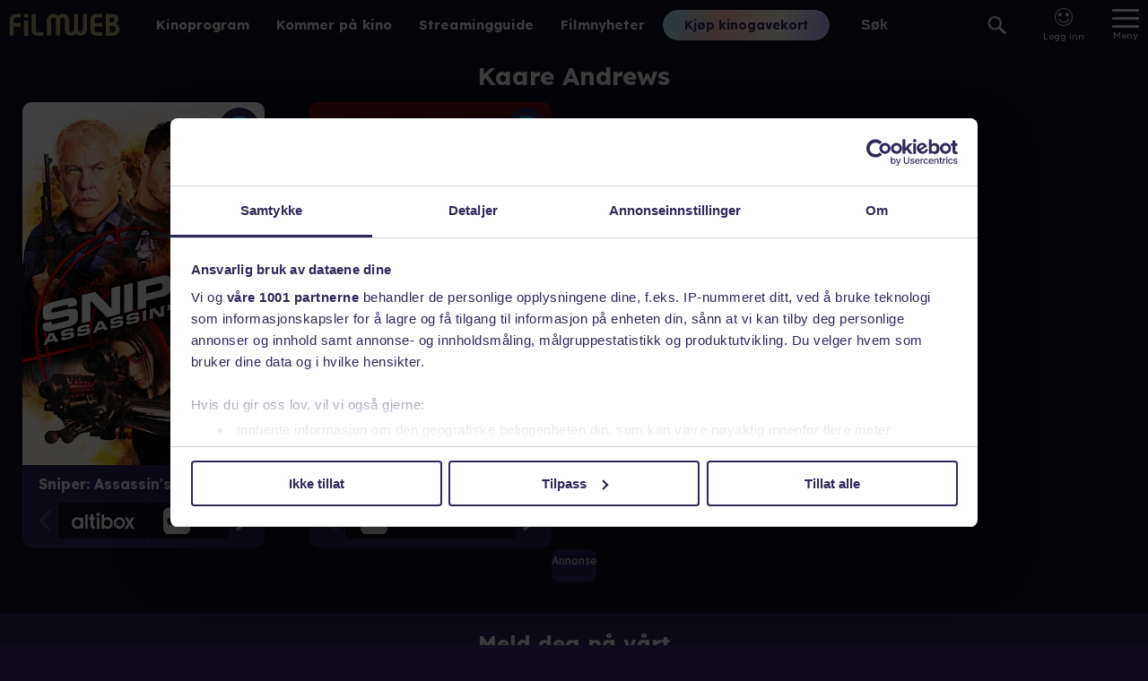

--- FILE ---
content_type: text/html; charset=utf-8
request_url: https://www.filmweb.no/navn/Kaare_Andrews
body_size: 16139
content:
<!DOCTYPE html><html lang="no"><head><meta charSet="utf-8"/><link rel="preconnect" href="https://cdn.adnuntius.com" crossorigin=""/><meta name="viewport" content="width=device-width, initial-scale=1, interactive-widget=resizes-content"/><link rel="preload" href="/_next/static/media/ca31d6821328a4e9.p.8036670a.woff2" as="font" crossorigin="" type="font/woff2"/><link rel="preload" as="image" imageSrcSet="https://image.tmdb.org/t/p/w92/AiymaaYeAl9ZBoyUz2tz4k2XaKv.jpg 92w,https://image.tmdb.org/t/p/w154/AiymaaYeAl9ZBoyUz2tz4k2XaKv.jpg 154w,https://image.tmdb.org/t/p/w185/AiymaaYeAl9ZBoyUz2tz4k2XaKv.jpg 185w,https://image.tmdb.org/t/p/w342/AiymaaYeAl9ZBoyUz2tz4k2XaKv.jpg 342w,https://image.tmdb.org/t/p/w500/AiymaaYeAl9ZBoyUz2tz4k2XaKv.jpg 500w,https://image.tmdb.org/t/p/w780/AiymaaYeAl9ZBoyUz2tz4k2XaKv.jpg 780w" imageSizes="(min-width: 550px) 365px, 100vw"/><link rel="preload" as="image" href="/providerlogos/altibox.svg"/><link rel="preload" as="image" href="/providerlogos/NO_Apple_TV_Store_Hvit.svg"/><link rel="preload" as="image" href="/providerlogos/blockbuster.svg"/><link rel="preload" as="image" href="/providerlogos/Rakuten_TV_Logo_W.svg"/><link rel="preload" as="image" href="/providerlogos/sfanytime.png"/><link rel="preload" as="image" href="/providerlogos/TV_2_Play_logo_hvit.svg"/><link rel="preload" as="image" href="/providerlogos/viaplay.svg"/><link rel="preload" as="image" imageSrcSet="https://image.tmdb.org/t/p/w92/5A4wV8k9Kv2OY3XjI9WDA5qsAkD.jpg 92w,https://image.tmdb.org/t/p/w154/5A4wV8k9Kv2OY3XjI9WDA5qsAkD.jpg 154w,https://image.tmdb.org/t/p/w185/5A4wV8k9Kv2OY3XjI9WDA5qsAkD.jpg 185w,https://image.tmdb.org/t/p/w342/5A4wV8k9Kv2OY3XjI9WDA5qsAkD.jpg 342w,https://image.tmdb.org/t/p/w500/5A4wV8k9Kv2OY3XjI9WDA5qsAkD.jpg 500w,https://image.tmdb.org/t/p/w780/5A4wV8k9Kv2OY3XjI9WDA5qsAkD.jpg 780w" imageSizes="(min-width: 550px) 365px, 100vw"/><link rel="preload" as="image" href="/providerlogos/teliaplay_white.svg"/><link rel="stylesheet" href="/_next/static/chunks/04425effceb4640a.css" data-precedence="next"/><link rel="stylesheet" href="/_next/static/chunks/b36d8fe06f7ee774.css" data-precedence="next"/><link rel="stylesheet" href="/_next/static/chunks/6f80f41ddcdec8ee.css" data-precedence="next"/><link rel="stylesheet" href="/_next/static/chunks/0bdf8a2dc0786656.css" data-precedence="next"/><link rel="preload" as="script" fetchPriority="low" href="/_next/static/chunks/6e5c3a3ba411f9d8.js"/><script src="/_next/static/chunks/d466cfc6d96a2bfc.js" async=""></script><script src="/_next/static/chunks/7c2b25e176a75f06.js" async=""></script><script src="/_next/static/chunks/e90403979a9c5155.js" async=""></script><script src="/_next/static/chunks/efd1ca106d159fe1.js" async=""></script><script src="/_next/static/chunks/turbopack-f7c6451b67987626.js" async=""></script><script src="/_next/static/chunks/e7321c231f16a779.js" async=""></script><script src="/_next/static/chunks/6011ee112dab3fd6.js" async=""></script><script src="/_next/static/chunks/53ac79a6940fc4a2.js" async=""></script><script src="/_next/static/chunks/bbadc92ce0ec7565.js" async=""></script><script src="/_next/static/chunks/06ac846c83893385.js" async=""></script><script src="/_next/static/chunks/2eb114ad01831c7a.js" async=""></script><script src="/_next/static/chunks/13196f0d0b7e1b02.js" async=""></script><script src="/_next/static/chunks/40e19a5defbb27c5.js" async=""></script><script src="/_next/static/chunks/d9fb6178705bce3e.js" async=""></script><script src="/_next/static/chunks/8f49528813353c65.js" async=""></script><script src="/_next/static/chunks/717f0ef08ef3acfa.js" async=""></script><script src="/_next/static/chunks/9bb800528d827df0.js" async=""></script><script src="/_next/static/chunks/8b1f8d10807d288d.js" async=""></script><script src="/_next/static/chunks/a731135fa416fa74.js" async=""></script><link rel="preload" href="https://functions.adnami.io/api/macro/adsm.macro.filmweb.no.js" as="script"/><link rel="preload" as="image" href="/providerlogos/youtube.svg"/><meta name="theme-color" content="#690ab8"/><title>Kaare Andrews - Filmweb</title><meta name="description" content="På Filmweb kan du kjøpe kinobilletter, se trailere, lese filmomtaler, se bilder, delta i konkurranser og lese filmnyheter. Hele Norges filmportal!"/><link rel="author" href="https://www.filmweb.no"/><meta name="author" content="Filmweb AS"/><link rel="manifest" href="/manifest.json"/><meta name="robots" content="index, follow"/><meta name="fb:app_id" content="209042922941"/><meta name="copyright" content="Filmweb AS"/><meta name="distribution" content="Global"/><meta name="format-detection" content="telephone=no"/><meta name="google-site-verification" content="7I_cotStS3XaDa5CwJz3h5zYN1-KVHadIA68UekZ3is"/><meta name="mobile-web-app-capable" content="yes"/><link href="/favicons/android-chrome-512x512.png" rel="apple-touch-startup-image"/><meta name="apple-mobile-web-app-status-bar-style" content="default"/><meta property="og:title" content="Kaare Andrews - Filmweb"/><meta property="og:description" content="På Filmweb kan du kjøpe kinobilletter, se trailere, lese filmomtaler, se bilder, delta i konkurranser og lese filmnyheter. Hele Norges filmportal!"/><meta name="twitter:card" content="summary"/><meta name="twitter:title" content="Kaare Andrews - Filmweb"/><meta name="twitter:description" content="På Filmweb kan du kjøpe kinobilletter, se trailere, lese filmomtaler, se bilder, delta i konkurranser og lese filmnyheter. Hele Norges filmportal!"/><link rel="icon" href="/favicons/favicon-32x32PROD.png" sizes="32x32" type="image/png"/><link rel="icon" href="/favicons/favicon-16x16PROD.png" sizes="16x16" type="image/png"/><link rel="apple-touch-icon" href="/favicons/apple-touch-icon.png" sizes="180x180"/><script>(self.__next_s=self.__next_s||[]).push(["https://functions.adnami.io/api/macro/adsm.macro.filmweb.no.js",{"defer":false,"async":true}])</script><script src="/_next/static/chunks/a6dad97d9634a72d.js" noModule=""></script></head><body data-build="20260115.3" class="lexend_b5d8dbbf-module__iM10yW__variable"><div hidden=""><!--$--><!--/$--></div><style>#nprogress{pointer-events:none}#nprogress .bar{background:#29d;position:fixed;z-index:1600;top: 0;left:0;width:100%;height:3px}#nprogress .peg{display:block;position:absolute;right:0;width:100px;height:100%;box-shadow:0 0 10px #29d,0 0 5px #29d;opacity:1;-webkit-transform:rotate(3deg) translate(0px,-4px);-ms-transform:rotate(3deg) translate(0px,-4px);transform:rotate(3deg) translate(0px,-4px)}#nprogress .spinner{display:block;position:fixed;z-index:1600;top: 15px;right:15px}#nprogress .spinner-icon{width:18px;height:18px;box-sizing:border-box;border:2px solid transparent;border-top-color:#29d;border-left-color:#29d;border-radius:50%;-webkit-animation:nprogress-spinner 400ms linear infinite;animation:nprogress-spinner 400ms linear infinite}.nprogress-custom-parent{overflow:hidden;position:relative}.nprogress-custom-parent #nprogress .bar,.nprogress-custom-parent #nprogress .spinner{position:absolute}@-webkit-keyframes nprogress-spinner{0%{-webkit-transform:rotate(0deg)}100%{-webkit-transform:rotate(360deg)}}@keyframes nprogress-spinner{0%{transform:rotate(0deg)}100%{transform:rotate(360deg)}}</style><main><nav class="Menu-module___Z9Bfq__SMenuWrapper"><a class="Menu-module___Z9Bfq__SLogoLink" title="Til forsiden" href="/"><svg class="SVGStyles-module__Dhmwta__SDefaultSvg FilmwebLogoSvg-module__vLE36G__SFilmwebLogoSvg" xmlns="http://www.w3.org/2000/svg" viewBox="0 0 122.573 25"><path d="M806.345,212.727a6.912,6.912,0,0,1,1.223,3.992,7.076,7.076,0,0,1-6.879,7.267h-8.507v-24.6h8.64a5.772,5.772,0,0,1,5.659,5.868c0,2.013-.848,3.446-2.847,5.015A9.489,9.489,0,0,1,806.345,212.727Zm-6.64-9.143h-2.846V208.7h2.507a2.507,2.507,0,0,0,2.406-2.661A2.275,2.275,0,0,0,799.7,203.583Zm0,9.446h-2.846v6.792h2.473a3.567,3.567,0,0,0,3.8-3.479,3.375,3.375,0,0,0-3.422-3.309Zm-18.942,10.8a7.5,7.5,0,0,1-3.045-.988,4.9,4.9,0,0,1-2.133-2.522,12.989,12.989,0,0,1-.542-3.1v-11.45a6.426,6.426,0,0,1,6.263-6.408h6.9v4.193h-5.89a2.319,2.319,0,0,0-2.606,2.522v3.615h8.5v4.159h-8.493v3.068c0,1.874.676,2.863,2.03,2.863h6.463v4.159h-5.687a17.215,17.215,0,0,1-1.756-.1Zm-17.04.066a6.168,6.168,0,0,1-5.1-2.367,6.224,6.224,0,0,1-5.1,2.434,6.773,6.773,0,0,1-6.887-6.8v-10.5h-.013v-.886a2.727,2.727,0,0,0-2.445-2.238,3.08,3.08,0,0,0-3.013,3.134v17.039h-4.536V206.27a2.617,2.617,0,0,0-2.649-2.635,2.83,2.83,0,0,0-2.814,2.868v17.2h-4.57V206.437a7.228,7.228,0,0,1,7.516-7.068,6.168,6.168,0,0,1,5.1,2.367,6.222,6.222,0,0,1,5.1-2.434,6.773,6.773,0,0,1,6.892,6.8v7.278h.022v4.167a2.724,2.724,0,0,0,2.436,2.186,3.08,3.08,0,0,0,3.013-3.135V199.561h4.536V217a2.616,2.616,0,0,0,2.649,2.634,2.829,2.829,0,0,0,2.815-2.867v-17.2h4.57v17.272a7.234,7.234,0,0,1-7.521,7.068Zm-48.457-.071a7.5,7.5,0,0,1-3.045-.988,4.908,4.908,0,0,1-2.133-2.522,13.013,13.013,0,0,1-.542-3.1v-.122h0v-17.7h4.667v17.7h.018c.044,1.753.713,2.685,2.022,2.685h6.466v4.159h-5.687a17.228,17.228,0,0,1-1.766-.1Zm-11.831-19.787a2.527,2.527,0,1,1,2.509-2.526,2.527,2.527,0,0,1-2.509,2.526Zm-13.8,19.734H685V206.612a9.368,9.368,0,0,1,.2-2.129,5.374,5.374,0,0,1,1.41-2.737,7.237,7.237,0,0,1,5.2-2.332h5.537v4.157h-5.268c-1.544,0-2.45.811-2.45,2.162v3.919h7.718v4.156h-7.718v9.968Zm16.126.18h-4.677V206.668h4.674v17.289Z" transform="translate(-684.998 -198.985)"></path></svg></a><div class="Hotlinks-module__1cnIuW__SHotlink"><a href="/program">Kinoprogram</a></div><div class="Hotlinks-module__1cnIuW__SHotlink"><a href="/kino/kommer">Kommer på kino</a></div><div class="Hotlinks-module__1cnIuW__SHotlink"><a href="/streamingguide">Streamingguide</a></div><div class="Hotlinks-module__1cnIuW__SHotlink"><a href="/filmnytt">Filmnyheter</a></div><div class="PromoLinksKgk-module__LgUmJG__SKGKContainer"><a target="_blank" class="Button-module__xaXzvq__CoreButton ButtonLink-module__pFvE5a__ButtonLink PromoLinksKgk-module__LgUmJG__SKgkButtonLink Button-module__xaXzvq__inverse" href="https://kinogavekort.no/?utm_source=Filmweb&amp;utm_medium=meny">Kjøp kinogavekort</a></div><div class="Search-module__odllxa__SSearch"><input class="Search-module__odllxa__SSearchInput searchInput" type="text" placeholder="Søk" autoComplete="off" name="search"/><button class="Search-module__odllxa__SSearchButton searchButton"><svg class="Search-module__odllxa__SSearchSvg no-gradient" xmlns="http://www.w3.org/2000/svg" viewBox="0 0 18.936 18.709"><path d="M585.337,1114.867l5.228,5.165a1.358,1.358,0,0,1-.007,1.937,1.4,1.4,0,0,1-1.962.008l-5.228-5.165a7.336,7.336,0,0,1-9.221-.845,7.137,7.137,0,0,1,.035-10.178,7.348,7.348,0,0,1,10.3-.034A7.121,7.121,0,0,1,585.337,1114.867Zm-9.687-7.627a5.1,5.1,0,0,0-.026,7.27,5.249,5.249,0,0,0,7.358-.025,5.1,5.1,0,0,0,.026-7.27,5.249,5.249,0,0,0-7.358.025Z" transform="translate(-572.033 -1103.666)"></path></svg></button></div><div class="SearchResult-module__UZANuW__SSearchResult"></div><!--$!--><template data-dgst="BAILOUT_TO_CLIENT_SIDE_RENDERING"></template><!--/$--><button class="MainMenuButton-module__Y8lN9q__SMainMenuButton" aria-label="Meny"><div class="MainMenuButton-module__Y8lN9q__SHamburger"><span></span></div><div>Meny</div></button><div class="DropDownMenu-module__KSIZda__SDropDownWrapper"><nav class="DropDownMenu-module__KSIZda__SMenuItems"><a class="DropDownMenu-module__KSIZda__SMenuItem" href="/program">Kinoprogram</a><a class="DropDownMenu-module__KSIZda__SMenuItem" href="/kino/kommer">Kommer på kino</a><a class="DropDownMenu-module__KSIZda__SMenuItem" href="/streamingguide">Streamingguide</a><a class="DropDownMenu-module__KSIZda__SMenuItem" href="/filmnytt">Filmnyheter</a><a href="https://kinogavekort.no/?utm_source=Filmweb&amp;utm_medium=hamburgermeny" class="DropDownMenu-module__KSIZda__SMenuItem">Kinogavekort</a><a class="DropDownMenu-module__KSIZda__SMenuItem" href="/trailere">Trailere</a><a class="DropDownMenu-module__KSIZda__SMenuItem" href="/filmquiz">Filmquiz</a><a class="DropDownMenu-module__KSIZda__SMenuItem" href="/kinotoppen">Kinotoppen</a><a href="https://www.kinoklubb.no/?utm_source=Filmweb&amp;utm_medium=hamburgermeny" class="DropDownMenu-module__KSIZda__SMenuItem">Kinoklubb</a><a href="https://norgesbilletten.no/?utm_source=Filmweb&amp;utm_medium=hamburgermeny" class="DropDownMenu-module__KSIZda__SMenuItem">Norgesbilletten</a></nav></div><!--$!--><template data-dgst="BAILOUT_TO_CLIENT_SIDE_RENDERING"></template><!--/$--></nav><section class="ContentWrapper-module__GdGJdW__SContentWrapper"><h1 class="personName-module__AUv4-G__name">Kaare Andrews</h1><div class="personName-module__AUv4-G__elementSpacer"><div class="personName-module__AUv4-G__watchableList"><div class="withWatchlist-module__t5jk2q__SWithWatchList"><button class="withWatchlist-module__t5jk2q__SWithWatchlistButton" title="Legg filmen/serien i huskelisten" aria-label="Legg filmen/serien i huskelisten"><svg class="SVGStyles-module__Dhmwta__SDefaultSvg WatchlistSvg-module__IFQdoW__SWatchlistSvg withWatchlist-module__t5jk2q__SWatchlistSvg" xmlns="http://www.w3.org/2000/svg" width="17.095" height="22.936" viewBox="0 0 17.095 22.936"><path class="SVGStyles-module__Dhmwta__SFilledPath SVGStyles-module__Dhmwta__isFilled" d="m 14.251937,20.935 a 0.878,0.878 0 0 0 0.844,-0.91 V 4.835 A 2.742,2.742 0 0 0 12.464937,2 H 4.6319373 a 2.742,2.742 0 0 0 -2.631,2.835 v 15.191 a 0.879,0.879 0 0 0 0.845,0.91 h 0.31 a 0.813,0.813 0 0 0 0.6,-0.266 l 4.853,-5.231 4.8589997,5.231 a 0.812,0.812 0 0 0 0.6,0.266 h 0.185 m 0,2 h -0.185 a 2.823,2.823 0 0 1 -2.065,-0.908 l -3.3939997,-3.65 -3.392,3.653 a 2.825,2.825 0 0 1 -2.062,0.9 h -0.309 a 2.881,2.881 0 0 1 -2.845,-2.91 V 4.835 A 4.742,4.742 0 0 1 4.6319373,0 h 7.8319997 a 4.742,4.742 0 0 1 4.631,4.835 v 15.191 a 2.881,2.881 0 0 1 -2.843,2.909 z"></path><path class="SVGStyles-module__Dhmwta__SFilledPath" d="m 14.251937,20.935 c 0.484259,-0.01843 0.862013,-0.425725 0.844,-0.91 V 4.8350001 c 0.05238,-1.5079223 -1.123369,-2.7748297 -2.631,-2.835 h -7.833 c -1.5076313,0.06017 -2.683375,1.3270777 -2.631,2.835 V 20.026 c -0.017447,0.484443 0.3605936,0.891564 0.845,0.91 h 0.31 c 0.2284934,-4.12e-4 0.4462659,-0.09696 0.6,-0.266 l 4.8530003,-5.231 4.8589997,5.231 c 0.15366,0.169145 0.37148,0.265712 0.6,0.266 h 0.185"></path></svg></button><article class="StreamingTitleWithProviders-module__Gy31iW__SStreamingTitle"><div class="StreamingTitleWithProviders-module__Gy31iW__SPosterContainer"><a class="StreamingTitleWithProviders-module__Gy31iW__SPosterLink" data-missingtext="Plakat mangler" href="/streamingguide/film/82238"><img alt="Sniper: Assassin&#x27;s End" srcSet="https://image.tmdb.org/t/p/w92/AiymaaYeAl9ZBoyUz2tz4k2XaKv.jpg 92w,https://image.tmdb.org/t/p/w154/AiymaaYeAl9ZBoyUz2tz4k2XaKv.jpg 154w,https://image.tmdb.org/t/p/w185/AiymaaYeAl9ZBoyUz2tz4k2XaKv.jpg 185w,https://image.tmdb.org/t/p/w342/AiymaaYeAl9ZBoyUz2tz4k2XaKv.jpg 342w,https://image.tmdb.org/t/p/w500/AiymaaYeAl9ZBoyUz2tz4k2XaKv.jpg 500w,https://image.tmdb.org/t/p/w780/AiymaaYeAl9ZBoyUz2tz4k2XaKv.jpg 780w" sizes="(min-width: 550px) 365px, 100vw"/></a></div><div class="StreamingTitleWithProviders-module__Gy31iW__SHeaderContainer"><header class="StreamingTitleWithProviders-module__Gy31iW__SHeader"><a class="StreamingTitleWithProviders-module__Gy31iW__SHeaderLink" href="/streamingguide/film/82238"><h1 class="StreamingTitleWithProviders-module__Gy31iW__STitle">Sniper: Assassin&#x27;s End</h1><span class="StreamingTitleWithProviders-module__Gy31iW__SYear">2020</span></a></header><div class="ProviderScroller-module__OVmoKq__SProviderScrollerContainer StreamingTitleWithProviders-module__Gy31iW__SProviderScroller"><button class="ProviderScroller-module__OVmoKq__SScrollerButton" disabled=""><svg class="SVGStyles-module__Dhmwta__SDefaultSvg ProviderScroller-module__OVmoKq__SLeftArrowSvg ProviderScroller-module__OVmoKq__CSSScrollControlSvg" viewBox="0 0 11.67 19.799999"><path d="M 11.67,1.77 9.9,0 0,9.9 9.9,19.8 11.67,18.03 3.54,9.9 Z"></path></svg></button><div class="ProviderScroller-module__OVmoKq__SProviderList"><a class="StreamingProvider-module__QfVYZa__ProviderLink ProviderScroller-module__OVmoKq__SStreamingProvider ProviderScroller-module__OVmoKq__CSSProvider" href="https://tv.altibox.no/details/movie/fec5c9dd-c663-4221-845d-7a8a32b6b522" target="_blank"><img class="StreamingProvider-module__QfVYZa__Img" src="/providerlogos/altibox.svg" alt="Altibox"/></a><a class="StreamingProvider-module__QfVYZa__ProviderLink ProviderScroller-module__OVmoKq__SStreamingProvider ProviderScroller-module__OVmoKq__CSSProvider" href="https://itunes.apple.com/movie/sniper-assassins-end/id1514346027?uo=5?at=1010l36iR" target="_blank"><img class="StreamingProvider-module__QfVYZa__Img" src="/providerlogos/NO_Apple_TV_Store_Hvit.svg" alt="Apple TV"/></a><a class="StreamingProvider-module__QfVYZa__ProviderLink ProviderScroller-module__OVmoKq__SStreamingProvider ProviderScroller-module__OVmoKq__CSSProvider" href="https://www.blockbuster.dk/no/movie/sniper-assassins-end?utm_source=filmweb.no&amp;utm_medium=site&amp;utm_campaign=guide_filmweb&amp;utm_content=frankenstein-(2004)" target="_blank"><img class="StreamingProvider-module__QfVYZa__Img" src="/providerlogos/blockbuster.svg" alt="Blockbuster"/></a><a class="StreamingProvider-module__QfVYZa__ProviderLink ProviderScroller-module__OVmoKq__SStreamingProvider ProviderScroller-module__OVmoKq__CSSProvider" href="https://www.rakuten.tv/no/movies/sniper-assassin-s-end?from=filmweb" target="_blank"><img class="StreamingProvider-module__QfVYZa__Img" src="/providerlogos/Rakuten_TV_Logo_W.svg" alt="RakutenTv"/></a><a class="StreamingProvider-module__QfVYZa__ProviderLink ProviderScroller-module__OVmoKq__SStreamingProvider ProviderScroller-module__OVmoKq__CSSProvider" href="https://www.sfanytime.com/no/movie/sniper-assassins-end?utm_source=filmweb.no&amp;utm_medium=site&amp;utm_campaign=guide_filmweb&amp;utm_content=frankenstein-(2004)" target="_blank"><img class="StreamingProvider-module__QfVYZa__Img" src="/providerlogos/sfanytime.png" alt="SF Anytime"/></a><a class="StreamingProvider-module__QfVYZa__ProviderLink ProviderScroller-module__OVmoKq__SStreamingProvider ProviderScroller-module__OVmoKq__CSSProvider" href="https://play.tv2.no/film/sniper-assassin-s-end-1666924.html" target="_blank"><img class="StreamingProvider-module__QfVYZa__Img" src="/providerlogos/TV_2_Play_logo_hvit.svg" alt="TV 2 Play"/></a><a class="StreamingProvider-module__QfVYZa__ProviderLink ProviderScroller-module__OVmoKq__SStreamingProvider ProviderScroller-module__OVmoKq__CSSProvider" href="https://viaplay.no/store/sniper-assassins-end-2020" target="_blank"><img class="StreamingProvider-module__QfVYZa__Img" src="/providerlogos/viaplay.svg" alt="Viaplay"/></a></div><button class="ProviderScroller-module__OVmoKq__SScrollerButton"><svg class="SVGStyles-module__Dhmwta__SDefaultSvg ProviderScroller-module__OVmoKq__SRightArrowSvg ProviderScroller-module__OVmoKq__CSSScrollControlSvg" viewBox="0 0 12.12 20"><path d="M 0,2.12 7.88,10 0,17.88 2.12,20 12.12,10 2.12,0 Z"></path></svg></button></div></div></article></div><div class="withWatchlist-module__t5jk2q__SWithWatchList"><button class="withWatchlist-module__t5jk2q__SWithWatchlistButton" title="Legg filmen/serien i huskelisten" aria-label="Legg filmen/serien i huskelisten"><svg class="SVGStyles-module__Dhmwta__SDefaultSvg WatchlistSvg-module__IFQdoW__SWatchlistSvg withWatchlist-module__t5jk2q__SWatchlistSvg" xmlns="http://www.w3.org/2000/svg" width="17.095" height="22.936" viewBox="0 0 17.095 22.936"><path class="SVGStyles-module__Dhmwta__SFilledPath SVGStyles-module__Dhmwta__isFilled" d="m 14.251937,20.935 a 0.878,0.878 0 0 0 0.844,-0.91 V 4.835 A 2.742,2.742 0 0 0 12.464937,2 H 4.6319373 a 2.742,2.742 0 0 0 -2.631,2.835 v 15.191 a 0.879,0.879 0 0 0 0.845,0.91 h 0.31 a 0.813,0.813 0 0 0 0.6,-0.266 l 4.853,-5.231 4.8589997,5.231 a 0.812,0.812 0 0 0 0.6,0.266 h 0.185 m 0,2 h -0.185 a 2.823,2.823 0 0 1 -2.065,-0.908 l -3.3939997,-3.65 -3.392,3.653 a 2.825,2.825 0 0 1 -2.062,0.9 h -0.309 a 2.881,2.881 0 0 1 -2.845,-2.91 V 4.835 A 4.742,4.742 0 0 1 4.6319373,0 h 7.8319997 a 4.742,4.742 0 0 1 4.631,4.835 v 15.191 a 2.881,2.881 0 0 1 -2.843,2.909 z"></path><path class="SVGStyles-module__Dhmwta__SFilledPath" d="m 14.251937,20.935 c 0.484259,-0.01843 0.862013,-0.425725 0.844,-0.91 V 4.8350001 c 0.05238,-1.5079223 -1.123369,-2.7748297 -2.631,-2.835 h -7.833 c -1.5076313,0.06017 -2.683375,1.3270777 -2.631,2.835 V 20.026 c -0.017447,0.484443 0.3605936,0.891564 0.845,0.91 h 0.31 c 0.2284934,-4.12e-4 0.4462659,-0.09696 0.6,-0.266 l 4.8530003,-5.231 4.8589997,5.231 c 0.15366,0.169145 0.37148,0.265712 0.6,0.266 h 0.185"></path></svg></button><article class="StreamingTitleWithProviders-module__Gy31iW__SStreamingTitle"><div class="StreamingTitleWithProviders-module__Gy31iW__SPosterContainer"><a class="StreamingTitleWithProviders-module__Gy31iW__SPosterLink" data-missingtext="Plakat mangler" href="/streamingguide/film/35633"><img alt="Cabin Fever (2016)" srcSet="https://image.tmdb.org/t/p/w92/5A4wV8k9Kv2OY3XjI9WDA5qsAkD.jpg 92w,https://image.tmdb.org/t/p/w154/5A4wV8k9Kv2OY3XjI9WDA5qsAkD.jpg 154w,https://image.tmdb.org/t/p/w185/5A4wV8k9Kv2OY3XjI9WDA5qsAkD.jpg 185w,https://image.tmdb.org/t/p/w342/5A4wV8k9Kv2OY3XjI9WDA5qsAkD.jpg 342w,https://image.tmdb.org/t/p/w500/5A4wV8k9Kv2OY3XjI9WDA5qsAkD.jpg 500w,https://image.tmdb.org/t/p/w780/5A4wV8k9Kv2OY3XjI9WDA5qsAkD.jpg 780w" sizes="(min-width: 550px) 365px, 100vw"/></a></div><div class="StreamingTitleWithProviders-module__Gy31iW__SHeaderContainer"><header class="StreamingTitleWithProviders-module__Gy31iW__SHeader"><a class="StreamingTitleWithProviders-module__Gy31iW__SHeaderLink" href="/streamingguide/film/35633"><h1 class="StreamingTitleWithProviders-module__Gy31iW__STitle">Cabin Fever (2016)</h1><span class="StreamingTitleWithProviders-module__Gy31iW__SYear">2014</span></a></header><div class="ProviderScroller-module__OVmoKq__SProviderScrollerContainer StreamingTitleWithProviders-module__Gy31iW__SProviderScroller"><button class="ProviderScroller-module__OVmoKq__SScrollerButton" disabled=""><svg class="SVGStyles-module__Dhmwta__SDefaultSvg ProviderScroller-module__OVmoKq__SLeftArrowSvg ProviderScroller-module__OVmoKq__CSSScrollControlSvg" viewBox="0 0 11.67 19.799999"><path d="M 11.67,1.77 9.9,0 0,9.9 9.9,19.8 11.67,18.03 3.54,9.9 Z"></path></svg></button><div class="ProviderScroller-module__OVmoKq__SProviderList"><a class="StreamingProvider-module__QfVYZa__ProviderLink ProviderScroller-module__OVmoKq__SStreamingProvider ProviderScroller-module__OVmoKq__CSSProvider" href="https://itunes.apple.com/movie/cabin-fever-2016/id1239591841?uo=5?at=1010l36iR" target="_blank"><img class="StreamingProvider-module__QfVYZa__Img" src="/providerlogos/NO_Apple_TV_Store_Hvit.svg" alt="Apple TV"/></a><a class="StreamingProvider-module__QfVYZa__ProviderLink ProviderScroller-module__OVmoKq__SStreamingProvider ProviderScroller-module__OVmoKq__CSSProvider" href="https://www.blockbuster.dk/no/movie/cabin-fever-3-patient-zero?utm_source=filmweb.no&amp;utm_medium=site&amp;utm_campaign=guide_filmweb&amp;utm_content=frankenstein-(2004)" target="_blank"><img class="StreamingProvider-module__QfVYZa__Img" src="/providerlogos/blockbuster.svg" alt="Blockbuster"/></a><a class="StreamingProvider-module__QfVYZa__ProviderLink ProviderScroller-module__OVmoKq__SStreamingProvider ProviderScroller-module__OVmoKq__CSSProvider" href="https://www.sfanytime.com/no/movie/cabin-fever-3-patient-zero?utm_source=filmweb.no&amp;utm_medium=site&amp;utm_campaign=guide_filmweb&amp;utm_content=frankenstein-(2004)" target="_blank"><img class="StreamingProvider-module__QfVYZa__Img" src="/providerlogos/sfanytime.png" alt="SF Anytime"/></a><a class="StreamingProvider-module__QfVYZa__ProviderLink ProviderScroller-module__OVmoKq__SStreamingProvider ProviderScroller-module__OVmoKq__CSSProvider" href="https://teliaplay.no/movie/m-all-24822958" target="_blank"><img class="StreamingProvider-module__QfVYZa__Img" src="/providerlogos/teliaplay_white.svg" alt="Telia Play"/></a><a class="StreamingProvider-module__QfVYZa__ProviderLink ProviderScroller-module__OVmoKq__SStreamingProvider ProviderScroller-module__OVmoKq__CSSProvider" href="https://www.youtube.com/watch?v=Qbk1E7pKqA8&amp;pp=sAQB" target="_blank"><img class="StreamingProvider-module__QfVYZa__Img" src="/providerlogos/youtube.svg" alt="YouTube"/></a></div><button class="ProviderScroller-module__OVmoKq__SScrollerButton"><svg class="SVGStyles-module__Dhmwta__SDefaultSvg ProviderScroller-module__OVmoKq__SRightArrowSvg ProviderScroller-module__OVmoKq__CSSScrollControlSvg" viewBox="0 0 12.12 20"><path d="M 0,2.12 7.88,10 0,17.88 2.12,20 12.12,10 2.12,0 Z"></path></svg></button></div></div></article></div></div><div class="Ad-module__ehTesG__SMinimalAdWrapper Ad-module__ehTesG__SAdWrapper"><div class="adContainer Ad-module__ehTesG__SAdContainer"><div class="adHeading Ad-module__ehTesG__SAdHeading">Annonse</div><div class="adContent Ad-module__ehTesG__SAdContent"><div id="SG3_top_filmografi" class="adnun"></div></div></div></div></div></section><!--$--><!--/$--><footer class="Footer-module__0wmhFq__SFooter"><div class="Footer-module__0wmhFq__SFooterContainer"><div class="Newsletter-module__TrstYW__SNewsletter"><div class="FooterHeading-module__IFoapW__SFooterHeading">Meld deg på vårt nyhetsbrev</div><div class="NewsletterSignup-module__8hF5Sa__SNewsletterSignup"><div><form class="NewsletterSignup-module__8hF5Sa__SForm" name="mc-embedded-subscribe-form" noValidate="" action="https://filmweb.us6.list-manage.com/subscribe/post?u=e0cead56b303960f1671cd15c&amp;id=2ced82373a&amp;f_id=00fbc2e1f0" method="post" target="_blank"><input class="NewsletterSignup-module__8hF5Sa__SEmailInput" type="email" placeholder="Din epostadresse" required="" id="mce-EMAIL" aria-labelledby="newsletterLabel" name="EMAIL"/><div aria-hidden="true" style="position:absolute;left:-5000px"><input tabindex="-1" type="text" name="b_e0cead56b303960f1671cd15c_2ced82373a" value=""/></div><div class="mc-field-group input-group" style="display:none" aria-hidden="true"><input type="checkbox" id="mce-group[8]-8-0" readOnly="" name="group[8][8]" checked="" value="8"/><input type="checkbox" id="mce-group[8]-8-1" readOnly="" name="group[8][16]" value="16"/></div><button class="NewsletterSignup-module__8hF5Sa__SSubmitButton" id="mc-embedded-subscribe" type="submit" disabled="" name="subscribe">Send</button></form></div><div class="NewsletterSignup-module__8hF5Sa__SPersonvern"><svg class="SVGStyles-module__Dhmwta__SDefaultSvg NewsletterSignup-module__8hF5Sa__SCheckboxSvg" xmlns="http://www.w3.org/2000/svg" viewBox="0 0 24 24"><path d="M19 5v14H5V5h14m0-2H5c-1.1 0-2 .9-2 2v14c0 1.1.9 2 2 2h14c1.1 0 2-.9 2-2V5c0-1.1-.9-2-2-2z"></path><path class="CheckboxSvg-module__LOyGYa__SPathNoFill" d="M0 0h24v24H0z"></path></svg><div class="NewsletterSignup-module__8hF5Sa__SLabel">Godta <a href="https://forms.filmweb.no/form/displayform?id=20" class="NewsletterSignup-module__8hF5Sa__SPersonvernLink" target="_blank" rel="noopener noreferrer">personvernerklæringen</a></div></div></div></div><div class="Footer-module__0wmhFq__SFooterSection"><div class="FooterHeading-module__IFoapW__SFooterHeading">Kundeservice</div><div>Vi hjelper deg gjerne.</div><div>Her finner du svar på dine spørsmål:</div><div class="Footer-module__0wmhFq__SLinks"><a href="https://kundeservice.filmweb.no/">Kundeservice</a><a href="https://annonse.filmweb.no/nb/">Annonsere på Filmweb?</a></div></div><div class="Footer-module__0wmhFq__SFooterSection"><div class="FooterHeading-module__IFoapW__SFooterHeading">Våre tjenester</div><div>Vi tilbyr en rekke</div><a href="/filmnytt/filmweb-sine-tjenester">tjenester og produkter</a>.</div><div class="Footer-module__0wmhFq__SFooterSection"><div class="FooterHeading-module__IFoapW__SFooterHeading">Følg oss</div><div class="Footer-module__0wmhFq__SSomeLinks"><a href="https://www.facebook.com/filmweb.no" rel="noopener noreferrer"><svg class="SVGStyles-module__Dhmwta__SDefaultSvg" xmlns="http://www.w3.org/2000/svg" viewBox="0 0 60.734 60.733"><defs><linearGradient id="fbsoc-media-gradient" x2="0" y2="1"><stop offset="0%" stop-color="var(--gradient-start, #fff)"></stop><stop offset="100%" stop-color="var(--gradient-end, #fff)"></stop></linearGradient></defs><path d="M57.378,0.001H3.352C1.502,0.001,0,1.5,0,3.353v54.026c0,1.853,1.502,3.354,3.352,3.354h29.086V37.214h-7.914v-9.167h7.914      v-6.76c0-7.843,4.789-12.116,11.787-12.116c3.355,0,6.232,0.251,7.071,0.36v8.198l-4.854,0.002c-3.805,0-4.539,1.809-4.539,4.462      v5.851h9.078l-1.187,9.166h-7.892v23.52h15.475c1.852,0,3.355-1.503,3.355-3.351V3.351C60.731,1.5,59.23,0.001,57.378,0.001z"></path></svg></a><a href="https://www.instagram.com/filmwebno/" rel="noopener noreferrer"><svg class="SVGStyles-module__Dhmwta__SDefaultSvg" xmlns="http://www.w3.org/2000/svg" viewBox="0 0 25.998 25.998"><defs><linearGradient id="instasoc-media-gradient" x2="0" y2="1"><stop offset="0%" stop-color="var(--gradient-start, #fff)"></stop><stop offset="100%" stop-color="var(--gradient-end, #fff)"></stop></linearGradient></defs><path d="M2244.921,1365.356a9.6,9.6,0,0,1-.606,3.156,6.633,6.633,0,0,1-3.8,3.8,9.6,9.6,0,0,1-3.155.607c-1.387.061-1.825.076-5.358.076s-3.971-.015-5.357-.077a9.594,9.594,0,0,1-3.155-.606,6.632,6.632,0,0,1-3.8-3.8,9.588,9.588,0,0,1-.607-3.155c-.061-1.386-.076-1.825-.076-5.358s.015-3.971.076-5.358a9.588,9.588,0,0,1,.607-3.155,6.632,6.632,0,0,1,3.8-3.8,9.6,9.6,0,0,1,3.155-.607c1.387-.061,1.825-.076,5.357-.076s3.971.015,5.358.077a9.6,9.6,0,0,1,3.155.607,6.633,6.633,0,0,1,3.8,3.8,9.6,9.6,0,0,1,.606,3.155c.062,1.386.077,1.825.077,5.358S2244.983,1363.97,2244.921,1365.356Zm-2.34-10.608a7.278,7.278,0,0,0-.448-2.416,4.323,4.323,0,0,0-2.467-2.467,7.277,7.277,0,0,0-2.417-.448c-1.366-.061-1.779-.076-5.25-.076s-3.884.015-5.25.076a7.278,7.278,0,0,0-2.416.448,4.323,4.323,0,0,0-2.467,2.467,7.272,7.272,0,0,0-.448,2.416c-.061,1.366-.076,1.779-.076,5.251s.015,3.884.076,5.251a7.272,7.272,0,0,0,.448,2.416,4.323,4.323,0,0,0,2.467,2.467,7.278,7.278,0,0,0,2.416.448c1.366.061,1.779.076,5.25.076s3.885-.015,5.25-.076a7.277,7.277,0,0,0,2.417-.449,4.323,4.323,0,0,0,2.467-2.467,7.272,7.272,0,0,0,.448-2.416c.062-1.366.077-1.779.077-5.251S2242.643,1356.115,2242.582,1354.748Zm-3.645-.127a1.56,1.56,0,1,1,1.56-1.56A1.56,1.56,0,0,1,2238.937,1354.621ZM2232,1366.672a6.673,6.673,0,1,1,6.673-6.673,6.673,6.673,0,0,1-6.673,6.673Zm0-11.006a4.333,4.333,0,1,0,4.333,4.333,4.333,4.333,0,0,0-4.333-4.333Z" transform="translate(-2219 -1347)"></path></svg></a><a href="https://www.tiktok.com/@filmweb.no" rel="noopener noreferrer"><svg class="SVGStyles-module__Dhmwta__SDefaultSvg" xmlns="http://www.w3.org/2000/svg" viewBox="0 0 512 512"><defs><linearGradient id="tiktoksoc-media-gradient" x2="0" y2="1"><stop offset="0%" stop-color="var(--gradient-start, #fff)"></stop><stop offset="100%" stop-color="var(--gradient-end, #fff)"></stop></linearGradient></defs><path d="M412.19,118.66a109.27,109.27,0,0,1-9.45-5.5,132.87,132.87,0,0,1-24.27-20.62c-18.1-20.71-24.86-41.72-27.35-56.43h.1C349.14,23.9,350,16,350.13,16H267.69V334.78c0,4.28,0,8.51-.18,12.69,0,.52-.05,1-.08,1.56,0,.23,0,.47-.05.71,0,.06,0,.12,0,.18a70,70,0,0,1-35.22,55.56,68.8,68.8,0,0,1-34.11,9c-38.41,0-69.54-31.32-69.54-70s31.13-70,69.54-70a68.9,68.9,0,0,1,21.41,3.39l.1-83.94a153.14,153.14,0,0,0-118,34.52,161.79,161.79,0,0,0-35.3,43.53c-3.48,6-16.61,30.11-18.2,69.24-1,22.21,5.67,45.22,8.85,54.73v.2c2,5.6,9.75,24.71,22.38,40.82A167.53,167.53,0,0,0,115,470.66v-.2l.2.2C155.11,497.78,199.36,496,199.36,496c7.66-.31,33.32,0,62.46-13.81,32.32-15.31,50.72-38.12,50.72-38.12a158.46,158.46,0,0,0,27.64-45.93c7.46-19.61,9.95-43.13,9.95-52.53V176.49c1,.6,14.32,9.41,14.32,9.41s19.19,12.3,49.13,20.31c21.48,5.7,50.42,6.9,50.42,6.9V131.27C453.86,132.37,433.27,129.17,412.19,118.66Z"></path></svg></a></div></div><div class="Footer-module__0wmhFq__SFooterSection">This product uses the TMDB API but is not endorsed or certified by TMDB.<a href="https://www.themoviedb.org/" rel="noopener noreferrer"><svg class="SVGStyles-module__Dhmwta__SDefaultSvg" xmlns="http://www.w3.org/2000/svg" width="75.809" height="9.862" viewBox="0 0 75.809 9.862"><defs><linearGradient id="tmdbGradient" y1="0.499" x2="1" y2="0.499" gradientUnits="objectBoundingBox"><stop offset="0" stop-color="#90cea1"></stop><stop offset="0.56" stop-color="#3cbec9"></stop><stop offset="1" stop-color="#00b3e5"></stop></linearGradient></defs><path style="fill:url(#tmdbGradient)" d="M53.193,9.807H70.91a4.9,4.9,0,0,0,4.9-4.9h0A4.9,4.9,0,0,0,70.91,0H53.193a4.9,4.9,0,0,0-4.9,4.908h0A4.9,4.9,0,0,0,53.193,9.807ZM2.8,9.821H4.963v-7.9h2.8V0H0V1.913H2.8Zm7.791,0h2.163V2.287h.028l2.481,7.528h1.664l2.565-7.528h.028V9.815h2.163V0H18.424L16.151,6.4h-.028L13.863,0H10.591ZM24.715.033h3.244A9.305,9.305,0,0,1,30.2.311a5.135,5.135,0,0,1,1.849.854A4.184,4.184,0,0,1,33.3,2.695a5.129,5.129,0,0,1,.463,2.287,4.689,4.689,0,0,1-.449,2.1A4.519,4.519,0,0,1,32.1,8.609a5.335,5.335,0,0,1-1.761.934,6.8,6.8,0,0,1-2.093.319H24.715Zm2.163,7.819h1.109A6.006,6.006,0,0,0,29.373,7.7,2.933,2.933,0,0,0,30.5,7.209a2.42,2.42,0,0,0,.743-.929,3.3,3.3,0,0,0,.277-1.408,2.737,2.737,0,0,0-.277-1.253,2.543,2.543,0,0,0-.729-.882,3.219,3.219,0,0,0-1.062-.518,4.73,4.73,0,0,0-1.3-.175H26.878ZM36.9.033h3.66a9.114,9.114,0,0,1,1.284.091A3.51,3.51,0,0,1,43,.485a2.2,2.2,0,0,1,.832.754,2.312,2.312,0,0,1,.319,1.289,2.074,2.074,0,0,1-.463,1.386A2.531,2.531,0,0,1,42.46,4.7v.017a2.85,2.85,0,0,1,.882.277,2.36,2.36,0,0,1,.679.513,2.16,2.16,0,0,1,.435.726,2.54,2.54,0,0,1,.153.887,2.362,2.362,0,0,1-.333,1.3,2.584,2.584,0,0,1-.86.832,3.71,3.71,0,0,1-1.184.457,6.238,6.238,0,0,1-1.311.139H36.9Zm2.163,3.923H40.63a2.121,2.121,0,0,0,.494-.055,1.325,1.325,0,0,0,.435-.18.951.951,0,0,0,.313-.333,1.006,1.006,0,0,0,.116-.5.915.915,0,0,0-.122-.5.948.948,0,0,0-.341-.313,1.683,1.683,0,0,0-.491-.158,2.745,2.745,0,0,0-.513-.05H39.052Zm0,4.062H41a2.293,2.293,0,0,0,.507-.055,1.3,1.3,0,0,0,.463-.194,1.09,1.09,0,0,0,.341-.36,1.054,1.054,0,0,0,.13-.541.876.876,0,0,0-.172-.555,1.109,1.109,0,0,0-.438-.327,2.282,2.282,0,0,0-.555-.152,4.192,4.192,0,0,0-.568-.042H39.077Z" transform="translate(0 0)"></path></svg></a></div><div class="Footer-module__0wmhFq__SFooterSection Footer-module__0wmhFq__SCookieSection"><div><button class="GDPRChangeButton-module__Vav18G__GDPRChangeButton">Endre/trekk tilbake cookiesamtykke</button></div><div>Filmweb bruker<!-- --> <a href="/filmnytt/personvern-policy--cookies">cookies</a>. Våre<!-- --> <a href="/filmnytt/brukervilkar">brukervilkår</a>.</div><div>Adm. Dir: Harald Løbak Sæther</div></div><div class="Footer-module__0wmhFq__SLogoSection"><svg class="SVGStyles-module__Dhmwta__SDefaultSvg FilmwebLogoSvg-module__vLE36G__SFilmwebLogoSvg" xmlns="http://www.w3.org/2000/svg" viewBox="0 0 122.573 25"><path d="M806.345,212.727a6.912,6.912,0,0,1,1.223,3.992,7.076,7.076,0,0,1-6.879,7.267h-8.507v-24.6h8.64a5.772,5.772,0,0,1,5.659,5.868c0,2.013-.848,3.446-2.847,5.015A9.489,9.489,0,0,1,806.345,212.727Zm-6.64-9.143h-2.846V208.7h2.507a2.507,2.507,0,0,0,2.406-2.661A2.275,2.275,0,0,0,799.7,203.583Zm0,9.446h-2.846v6.792h2.473a3.567,3.567,0,0,0,3.8-3.479,3.375,3.375,0,0,0-3.422-3.309Zm-18.942,10.8a7.5,7.5,0,0,1-3.045-.988,4.9,4.9,0,0,1-2.133-2.522,12.989,12.989,0,0,1-.542-3.1v-11.45a6.426,6.426,0,0,1,6.263-6.408h6.9v4.193h-5.89a2.319,2.319,0,0,0-2.606,2.522v3.615h8.5v4.159h-8.493v3.068c0,1.874.676,2.863,2.03,2.863h6.463v4.159h-5.687a17.215,17.215,0,0,1-1.756-.1Zm-17.04.066a6.168,6.168,0,0,1-5.1-2.367,6.224,6.224,0,0,1-5.1,2.434,6.773,6.773,0,0,1-6.887-6.8v-10.5h-.013v-.886a2.727,2.727,0,0,0-2.445-2.238,3.08,3.08,0,0,0-3.013,3.134v17.039h-4.536V206.27a2.617,2.617,0,0,0-2.649-2.635,2.83,2.83,0,0,0-2.814,2.868v17.2h-4.57V206.437a7.228,7.228,0,0,1,7.516-7.068,6.168,6.168,0,0,1,5.1,2.367,6.222,6.222,0,0,1,5.1-2.434,6.773,6.773,0,0,1,6.892,6.8v7.278h.022v4.167a2.724,2.724,0,0,0,2.436,2.186,3.08,3.08,0,0,0,3.013-3.135V199.561h4.536V217a2.616,2.616,0,0,0,2.649,2.634,2.829,2.829,0,0,0,2.815-2.867v-17.2h4.57v17.272a7.234,7.234,0,0,1-7.521,7.068Zm-48.457-.071a7.5,7.5,0,0,1-3.045-.988,4.908,4.908,0,0,1-2.133-2.522,13.013,13.013,0,0,1-.542-3.1v-.122h0v-17.7h4.667v17.7h.018c.044,1.753.713,2.685,2.022,2.685h6.466v4.159h-5.687a17.228,17.228,0,0,1-1.766-.1Zm-11.831-19.787a2.527,2.527,0,1,1,2.509-2.526,2.527,2.527,0,0,1-2.509,2.526Zm-13.8,19.734H685V206.612a9.368,9.368,0,0,1,.2-2.129,5.374,5.374,0,0,1,1.41-2.737,7.237,7.237,0,0,1,5.2-2.332h5.537v4.157h-5.268c-1.544,0-2.45.811-2.45,2.162v3.919h7.718v4.156h-7.718v9.968Zm16.126.18h-4.677V206.668h4.674v17.289Z" transform="translate(-684.998 -198.985)"></path></svg></div></div></footer></main><script src="/_next/static/chunks/6e5c3a3ba411f9d8.js" id="_R_" async=""></script><script>(self.__next_f=self.__next_f||[]).push([0])</script><script>self.__next_f.push([1,"1:\"$Sreact.fragment\"\n4:I[339756,[\"/_next/static/chunks/e7321c231f16a779.js\",\"/_next/static/chunks/6011ee112dab3fd6.js\",\"/_next/static/chunks/53ac79a6940fc4a2.js\",\"/_next/static/chunks/bbadc92ce0ec7565.js\"],\"default\"]\n5:I[837457,[\"/_next/static/chunks/e7321c231f16a779.js\",\"/_next/static/chunks/6011ee112dab3fd6.js\",\"/_next/static/chunks/53ac79a6940fc4a2.js\",\"/_next/static/chunks/bbadc92ce0ec7565.js\"],\"default\"]\n7:I[897367,[\"/_next/static/chunks/e7321c231f16a779.js\",\"/_next/static/chunks/6011ee112dab3fd6.js\",\"/_next/static/chunks/53ac79a6940fc4a2.js\",\"/_next/static/chunks/bbadc92ce0ec7565.js\"],\"OutletBoundary\"]\n9:I[711533,[\"/_next/static/chunks/e7321c231f16a779.js\",\"/_next/static/chunks/6011ee112dab3fd6.js\",\"/_next/static/chunks/53ac79a6940fc4a2.js\",\"/_next/static/chunks/bbadc92ce0ec7565.js\"],\"AsyncMetadataOutlet\"]\nb:I[897367,[\"/_next/static/chunks/e7321c231f16a779.js\",\"/_next/static/chunks/6011ee112dab3fd6.js\",\"/_next/static/chunks/53ac79a6940fc4a2.js\",\"/_next/static/chunks/bbadc92ce0ec7565.js\"],\"ViewportBoundary\"]\nd:I[897367,[\"/_next/static/chunks/e7321c231f16a779.js\",\"/_next/static/chunks/6011ee112dab3fd6.js\",\"/_next/static/chunks/53ac79a6940fc4a2.js\",\"/_next/static/chunks/bbadc92ce0ec7565.js\"],\"MetadataBoundary\"]\ne:\"$Sreact.suspense\"\n10:I[563491,[\"/_next/static/chunks/e7321c231f16a779.js\",\"/_next/static/chunks/6011ee112dab3fd6.js\",\"/_next/static/chunks/53ac79a6940fc4a2.js\",\"/_next/static/chunks/bbadc92ce0ec7565.js\",\"/_next/static/chunks/06ac846c83893385.js\"],\"default\"]\n:HL[\"/_next/static/chunks/04425effceb4640a.css\",\"style\"]\n:HL[\"/_next/static/chunks/b36d8fe06f7ee774.css\",\"style\"]\n:HL[\"/_next/static/chunks/6f80f41ddcdec8ee.css\",\"style\"]\n:HL[\"/_next/static/media/ca31d6821328a4e9.p.8036670a.woff2\",\"font\",{\"crossOrigin\":\"\",\"type\":\"font/woff2\"}]\n:HL[\"/_next/static/chunks/0bdf8a2dc0786656.css\",\"style\"]\n:HC[\"https://cdn.adnuntius.com\",\"\"]\n"])</script><script>self.__next_f.push([1,"0:{\"P\":null,\"b\":\"Ry3sktP7L9DgmMSPWyx9v\",\"p\":\"\",\"c\":[\"\",\"navn\",\"Kaare_Andrews\"],\"i\":false,\"f\":[[[\"\",{\"children\":[\"(filmweb)\",{\"children\":[\"navn\",{\"children\":[[\"personName\",\"Kaare_Andrews\",\"d\"],{\"children\":[\"__PAGE__\",{}]}]}]}]},\"$undefined\",\"$undefined\",true],[\"\",[\"$\",\"$1\",\"c\",{\"children\":[[[\"$\",\"link\",\"0\",{\"rel\":\"stylesheet\",\"href\":\"/_next/static/chunks/04425effceb4640a.css\",\"precedence\":\"next\",\"crossOrigin\":\"$undefined\",\"nonce\":\"$undefined\"}],[\"$\",\"script\",\"script-0\",{\"src\":\"/_next/static/chunks/e7321c231f16a779.js\",\"async\":true,\"nonce\":\"$undefined\"}],[\"$\",\"script\",\"script-1\",{\"src\":\"/_next/static/chunks/6011ee112dab3fd6.js\",\"async\":true,\"nonce\":\"$undefined\"}],[\"$\",\"script\",\"script-2\",{\"src\":\"/_next/static/chunks/53ac79a6940fc4a2.js\",\"async\":true,\"nonce\":\"$undefined\"}],[\"$\",\"script\",\"script-3\",{\"src\":\"/_next/static/chunks/bbadc92ce0ec7565.js\",\"async\":true,\"nonce\":\"$undefined\"}]],\"$L2\"]}],{\"children\":[\"(filmweb)\",[\"$\",\"$1\",\"c\",{\"children\":[[[\"$\",\"link\",\"0\",{\"rel\":\"stylesheet\",\"href\":\"/_next/static/chunks/b36d8fe06f7ee774.css\",\"precedence\":\"next\",\"crossOrigin\":\"$undefined\",\"nonce\":\"$undefined\"}],[\"$\",\"link\",\"1\",{\"rel\":\"stylesheet\",\"href\":\"/_next/static/chunks/6f80f41ddcdec8ee.css\",\"precedence\":\"next\",\"crossOrigin\":\"$undefined\",\"nonce\":\"$undefined\"}],[\"$\",\"script\",\"script-0\",{\"src\":\"/_next/static/chunks/2eb114ad01831c7a.js\",\"async\":true,\"nonce\":\"$undefined\"}],[\"$\",\"script\",\"script-1\",{\"src\":\"/_next/static/chunks/717f0ef08ef3acfa.js\",\"async\":true,\"nonce\":\"$undefined\"}],[\"$\",\"script\",\"script-2\",{\"src\":\"/_next/static/chunks/40e19a5defbb27c5.js\",\"async\":true,\"nonce\":\"$undefined\"}],[\"$\",\"script\",\"script-3\",{\"src\":\"/_next/static/chunks/d9fb6178705bce3e.js\",\"async\":true,\"nonce\":\"$undefined\"}],[\"$\",\"script\",\"script-4\",{\"src\":\"/_next/static/chunks/8f49528813353c65.js\",\"async\":true,\"nonce\":\"$undefined\"}]],\"$L3\"]}],{\"children\":[\"navn\",[\"$\",\"$1\",\"c\",{\"children\":[null,[\"$\",\"$L4\",null,{\"parallelRouterKey\":\"children\",\"error\":\"$undefined\",\"errorStyles\":\"$undefined\",\"errorScripts\":\"$undefined\",\"template\":[\"$\",\"$L5\",null,{}],\"templateStyles\":\"$undefined\",\"templateScripts\":\"$undefined\",\"notFound\":\"$undefined\",\"forbidden\":\"$undefined\",\"unauthorized\":\"$undefined\"}]]}],{\"children\":[[\"personName\",\"Kaare_Andrews\",\"d\"],[\"$\",\"$1\",\"c\",{\"children\":[null,[\"$\",\"$L4\",null,{\"parallelRouterKey\":\"children\",\"error\":\"$undefined\",\"errorStyles\":\"$undefined\",\"errorScripts\":\"$undefined\",\"template\":[\"$\",\"$L5\",null,{}],\"templateStyles\":\"$undefined\",\"templateScripts\":\"$undefined\",\"notFound\":\"$undefined\",\"forbidden\":\"$undefined\",\"unauthorized\":\"$undefined\"}]]}],{\"children\":[\"__PAGE__\",[\"$\",\"$1\",\"c\",{\"children\":[\"$L6\",[[\"$\",\"link\",\"0\",{\"rel\":\"stylesheet\",\"href\":\"/_next/static/chunks/0bdf8a2dc0786656.css\",\"precedence\":\"next\",\"crossOrigin\":\"$undefined\",\"nonce\":\"$undefined\"}],[\"$\",\"script\",\"script-0\",{\"src\":\"/_next/static/chunks/a731135fa416fa74.js\",\"async\":true,\"nonce\":\"$undefined\"}]],[\"$\",\"$L7\",null,{\"children\":[\"$L8\",[\"$\",\"$L9\",null,{\"promise\":\"$@a\"}]]}]]}],{},null,false]},null,false]},null,false]},null,false]},null,false],[\"$\",\"$1\",\"h\",{\"children\":[null,[[\"$\",\"$Lb\",null,{\"children\":\"$Lc\"}],null],[\"$\",\"$Ld\",null,{\"children\":[\"$\",\"div\",null,{\"hidden\":true,\"children\":[\"$\",\"$e\",null,{\"fallback\":null,\"children\":\"$Lf\"}]}]}]]}],false]],\"m\":\"$undefined\",\"G\":[\"$10\",[[\"$\",\"link\",\"0\",{\"rel\":\"stylesheet\",\"href\":\"/_next/static/chunks/04425effceb4640a.css\",\"precedence\":\"next\",\"crossOrigin\":\"$undefined\",\"nonce\":\"$undefined\"}],[\"$\",\"link\",\"1\",{\"rel\":\"stylesheet\",\"href\":\"/_next/static/chunks/1b82e09faa538031.css\",\"precedence\":\"next\",\"crossOrigin\":\"$undefined\",\"nonce\":\"$undefined\"}],[\"$\",\"link\",\"2\",{\"rel\":\"stylesheet\",\"href\":\"/_next/static/chunks/b36d8fe06f7ee774.css\",\"precedence\":\"next\",\"crossOrigin\":\"$undefined\",\"nonce\":\"$undefined\"}]]],\"s\":false,\"S\":true}\n"])</script><script>self.__next_f.push([1,"11:I[479520,[\"/_next/static/chunks/e7321c231f16a779.js\",\"/_next/static/chunks/6011ee112dab3fd6.js\",\"/_next/static/chunks/53ac79a6940fc4a2.js\",\"/_next/static/chunks/bbadc92ce0ec7565.js\"],\"\"]\n12:I[902775,[\"/_next/static/chunks/e7321c231f16a779.js\",\"/_next/static/chunks/6011ee112dab3fd6.js\",\"/_next/static/chunks/53ac79a6940fc4a2.js\",\"/_next/static/chunks/bbadc92ce0ec7565.js\"],\"default\"]\n13:I[818421,[\"/_next/static/chunks/e7321c231f16a779.js\",\"/_next/static/chunks/6011ee112dab3fd6.js\",\"/_next/static/chunks/53ac79a6940fc4a2.js\",\"/_next/static/chunks/bbadc92ce0ec7565.js\"],\"default\"]\n14:I[979664,[\"/_next/static/chunks/e7321c231f16a779.js\",\"/_next/static/chunks/6011ee112dab3fd6.js\",\"/_next/static/chunks/53ac79a6940fc4a2.js\",\"/_next/static/chunks/bbadc92ce0ec7565.js\",\"/_next/static/chunks/2eb114ad01831c7a.js\",\"/_next/static/chunks/13196f0d0b7e1b02.js\",\"/_next/static/chunks/40e19a5defbb27c5.js\",\"/_next/static/chunks/d9fb6178705bce3e.js\",\"/_next/static/chunks/8f49528813353c65.js\"],\"default\"]\n15:I[409571,[\"/_next/static/chunks/e7321c231f16a779.js\",\"/_next/static/chunks/6011ee112dab3fd6.js\",\"/_next/static/chunks/53ac79a6940fc4a2.js\",\"/_next/static/chunks/bbadc92ce0ec7565.js\"],\"default\"]\n"])</script><script>self.__next_f.push([1,"2:[\"$\",\"html\",null,{\"lang\":\"no\",\"children\":[[\"$\",\"head\",null,{\"children\":[[\"$\",\"$L11\",null,{\"id\":\"google-tag-manager\",\"strategy\":\"afterInteractive\",\"children\":\"\\n                    (function(w,d,s,l,i){w[l]=w[l]||[];w[l].push({'gtm.start':\\n                    new Date().getTime(),event:'gtm.js'});var f=d.getElementsByTagName(s)[0],\\n                    j=d.createElement(s),dl=l!='dataLayer'?'\u0026l='+l:'';j.async=true;j.src=\\n                    'https://www.googletagmanager.com/gtm.js?id='+i+dl;f.parentNode.insertBefore(j,f);\\n                    })(window,document,'script','dataLayer','GTM-5JS34TL');\\n                    \"}],[\"$\",\"$L11\",null,{\"strategy\":\"beforeInteractive\",\"defer\":false,\"async\":true,\"src\":\"https://functions.adnami.io/api/macro/adsm.macro.filmweb.no.js\"}]]}],[\"$\",\"body\",null,{\"data-build\":\"20260115.3\",\"className\":\"lexend_b5d8dbbf-module__iM10yW__variable\",\"children\":[[\"$\",\"$L12\",null,{}],[\"$\",\"$L13\",null,{}],[\"$\",\"$L14\",null,{\"children\":[\"$\",\"$L15\",null,{\"children\":[\"$\",\"$L4\",null,{\"parallelRouterKey\":\"children\",\"error\":\"$undefined\",\"errorStyles\":\"$undefined\",\"errorScripts\":\"$undefined\",\"template\":[\"$\",\"$L5\",null,{}],\"templateStyles\":\"$undefined\",\"templateScripts\":\"$undefined\",\"notFound\":[[[\"$\",\"title\",null,{\"children\":\"404: This page could not be found.\"}],[\"$\",\"div\",null,{\"style\":{\"fontFamily\":\"system-ui,\\\"Segoe UI\\\",Roboto,Helvetica,Arial,sans-serif,\\\"Apple Color Emoji\\\",\\\"Segoe UI Emoji\\\"\",\"height\":\"100vh\",\"textAlign\":\"center\",\"display\":\"flex\",\"flexDirection\":\"column\",\"alignItems\":\"center\",\"justifyContent\":\"center\"},\"children\":[\"$\",\"div\",null,{\"children\":[[\"$\",\"style\",null,{\"dangerouslySetInnerHTML\":{\"__html\":\"body{color:#000;background:#fff;margin:0}.next-error-h1{border-right:1px solid rgba(0,0,0,.3)}@media (prefers-color-scheme:dark){body{color:#fff;background:#000}.next-error-h1{border-right:1px solid rgba(255,255,255,.3)}}\"}}],[\"$\",\"h1\",null,{\"className\":\"next-error-h1\",\"style\":{\"display\":\"inline-block\",\"margin\":\"0 20px 0 0\",\"padding\":\"0 23px 0 0\",\"fontSize\":24,\"fontWeight\":500,\"verticalAlign\":\"top\",\"lineHeight\":\"49px\"},\"children\":404}],[\"$\",\"div\",null,{\"style\":{\"display\":\"inline-block\"},\"children\":[\"$\",\"h2\",null,{\"style\":{\"fontSize\":14,\"fontWeight\":400,\"lineHeight\":\"49px\",\"margin\":0},\"children\":\"This page could not be found.\"}]}]]}]}]],[]],\"forbidden\":\"$undefined\",\"unauthorized\":\"$undefined\"}]}]}]]}]]}]\n"])</script><script>self.__next_f.push([1,"c:[[\"$\",\"meta\",\"0\",{\"charSet\":\"utf-8\"}],[\"$\",\"meta\",\"1\",{\"name\":\"viewport\",\"content\":\"width=device-width, initial-scale=1, interactive-widget=resizes-content\"}],[\"$\",\"meta\",\"2\",{\"name\":\"theme-color\",\"content\":\"#690ab8\"}]]\n8:null\n"])</script><script>self.__next_f.push([1,"16:I[522016,[\"/_next/static/chunks/e7321c231f16a779.js\",\"/_next/static/chunks/6011ee112dab3fd6.js\",\"/_next/static/chunks/53ac79a6940fc4a2.js\",\"/_next/static/chunks/bbadc92ce0ec7565.js\",\"/_next/static/chunks/2eb114ad01831c7a.js\",\"/_next/static/chunks/717f0ef08ef3acfa.js\",\"/_next/static/chunks/40e19a5defbb27c5.js\",\"/_next/static/chunks/d9fb6178705bce3e.js\",\"/_next/static/chunks/8f49528813353c65.js\",\"/_next/static/chunks/9bb800528d827df0.js\"],\"default\"]\n18:I[658866,[\"/_next/static/chunks/e7321c231f16a779.js\",\"/_next/static/chunks/6011ee112dab3fd6.js\",\"/_next/static/chunks/53ac79a6940fc4a2.js\",\"/_next/static/chunks/bbadc92ce0ec7565.js\",\"/_next/static/chunks/2eb114ad01831c7a.js\",\"/_next/static/chunks/717f0ef08ef3acfa.js\",\"/_next/static/chunks/40e19a5defbb27c5.js\",\"/_next/static/chunks/d9fb6178705bce3e.js\",\"/_next/static/chunks/8f49528813353c65.js\"],\"default\"]\n17:T6d7,"])</script><script>self.__next_f.push([1,"M806.345,212.727a6.912,6.912,0,0,1,1.223,3.992,7.076,7.076,0,0,1-6.879,7.267h-8.507v-24.6h8.64a5.772,5.772,0,0,1,5.659,5.868c0,2.013-.848,3.446-2.847,5.015A9.489,9.489,0,0,1,806.345,212.727Zm-6.64-9.143h-2.846V208.7h2.507a2.507,2.507,0,0,0,2.406-2.661A2.275,2.275,0,0,0,799.7,203.583Zm0,9.446h-2.846v6.792h2.473a3.567,3.567,0,0,0,3.8-3.479,3.375,3.375,0,0,0-3.422-3.309Zm-18.942,10.8a7.5,7.5,0,0,1-3.045-.988,4.9,4.9,0,0,1-2.133-2.522,12.989,12.989,0,0,1-.542-3.1v-11.45a6.426,6.426,0,0,1,6.263-6.408h6.9v4.193h-5.89a2.319,2.319,0,0,0-2.606,2.522v3.615h8.5v4.159h-8.493v3.068c0,1.874.676,2.863,2.03,2.863h6.463v4.159h-5.687a17.215,17.215,0,0,1-1.756-.1Zm-17.04.066a6.168,6.168,0,0,1-5.1-2.367,6.224,6.224,0,0,1-5.1,2.434,6.773,6.773,0,0,1-6.887-6.8v-10.5h-.013v-.886a2.727,2.727,0,0,0-2.445-2.238,3.08,3.08,0,0,0-3.013,3.134v17.039h-4.536V206.27a2.617,2.617,0,0,0-2.649-2.635,2.83,2.83,0,0,0-2.814,2.868v17.2h-4.57V206.437a7.228,7.228,0,0,1,7.516-7.068,6.168,6.168,0,0,1,5.1,2.367,6.222,6.222,0,0,1,5.1-2.434,6.773,6.773,0,0,1,6.892,6.8v7.278h.022v4.167a2.724,2.724,0,0,0,2.436,2.186,3.08,3.08,0,0,0,3.013-3.135V199.561h4.536V217a2.616,2.616,0,0,0,2.649,2.634,2.829,2.829,0,0,0,2.815-2.867v-17.2h4.57v17.272a7.234,7.234,0,0,1-7.521,7.068Zm-48.457-.071a7.5,7.5,0,0,1-3.045-.988,4.908,4.908,0,0,1-2.133-2.522,13.013,13.013,0,0,1-.542-3.1v-.122h0v-17.7h4.667v17.7h.018c.044,1.753.713,2.685,2.022,2.685h6.466v4.159h-5.687a17.228,17.228,0,0,1-1.766-.1Zm-11.831-19.787a2.527,2.527,0,1,1,2.509-2.526,2.527,2.527,0,0,1-2.509,2.526Zm-13.8,19.734H685V206.612a9.368,9.368,0,0,1,.2-2.129,5.374,5.374,0,0,1,1.41-2.737,7.237,7.237,0,0,1,5.2-2.332h5.537v4.157h-5.268c-1.544,0-2.45.811-2.45,2.162v3.919h7.718v4.156h-7.718v9.968Zm16.126.18h-4.677V206.668h4.674v17.289Z"])</script><script>self.__next_f.push([1,"3:[\"$\",\"main\",null,{\"children\":[[\"$\",\"nav\",null,{\"className\":\"Menu-module___Z9Bfq__SMenuWrapper\",\"children\":[[\"$\",\"$L16\",null,{\"href\":\"/\",\"className\":\"Menu-module___Z9Bfq__SLogoLink\",\"title\":\"Til forsiden\",\"children\":[\"$\",\"svg\",null,{\"className\":\"SVGStyles-module__Dhmwta__SDefaultSvg FilmwebLogoSvg-module__vLE36G__SFilmwebLogoSvg\",\"xmlns\":\"http://www.w3.org/2000/svg\",\"viewBox\":\"0 0 122.573 25\",\"children\":[\"$\",\"path\",null,{\"d\":\"$17\",\"transform\":\"translate(-684.998 -198.985)\"}]}]}],[[\"$\",\"div\",\"827096b5fe25\",{\"className\":\"Hotlinks-module__1cnIuW__SHotlink\",\"children\":[\"$\",\"$L16\",null,{\"href\":\"/program/\",\"children\":\"Kinoprogram\"}]}],[\"$\",\"div\",\"7d3dbc3c3322\",{\"className\":\"Hotlinks-module__1cnIuW__SHotlink\",\"children\":[\"$\",\"$L16\",null,{\"href\":\"/kino/kommer/\",\"children\":\"Kommer på kino\"}]}],[\"$\",\"div\",\"f0fd5682d11e\",{\"className\":\"Hotlinks-module__1cnIuW__SHotlink\",\"children\":[\"$\",\"$L16\",null,{\"href\":\"/streamingguide/\",\"children\":\"Streamingguide\"}]}],[\"$\",\"div\",\"fcfbbe47c90f\",{\"className\":\"Hotlinks-module__1cnIuW__SHotlink\",\"children\":[\"$\",\"$L16\",null,{\"href\":\"/filmnytt/\",\"children\":\"Filmnyheter\"}]}]],[\"$\",\"div\",null,{\"className\":\"PromoLinksKgk-module__LgUmJG__SKGKContainer\",\"children\":[\"$\",\"$L16\",null,{\"href\":\"https://kinogavekort.no/?utm_source=Filmweb\u0026utm_medium=meny\",\"target\":\"_blank\",\"className\":\"Button-module__xaXzvq__CoreButton ButtonLink-module__pFvE5a__ButtonLink PromoLinksKgk-module__LgUmJG__SKgkButtonLink Button-module__xaXzvq__inverse\",\"children\":\"Kjøp kinogavekort\"}]}],[\"$\",\"$L18\",null,{\"menuData\":[{\"_key\":\"27c3a927a123\",\"text\":\"Kinoprogram\",\"url\":\"/program\"},{\"_key\":\"d94f3d1cba9a\",\"text\":\"Kommer på kino\",\"url\":\"/kino/kommer\"},{\"_key\":\"cc35c4c59aa3\",\"text\":\"Streamingguide\",\"url\":\"/streamingguide\"},{\"_key\":\"d02edf0abb9e\",\"text\":\"Filmnyheter\",\"url\":\"/filmnytt\"},{\"_key\":\"a3f9a422b5cf\",\"text\":\"Kinogavekort\",\"url\":\"https://kinogavekort.no/?utm_source=Filmweb\u0026utm_medium=hamburgermeny\"},{\"_key\":\"7e6c74987636\",\"text\":\"Trailere\",\"url\":\"/trailere\"},{\"_key\":\"2482c12fe1c0\",\"text\":\"Filmquiz\",\"url\":\"/filmquiz\"},{\"_key\":\"a81646f23567\",\"text\":\"Kinotoppen\",\"url\":\"/kinotoppen/\"},{\"_key\":\"186baae00be6\",\"text\":\"Kinoklubb\",\"url\":\"https://www.kinoklubb.no/?utm_source=Filmweb\u0026utm_medium=hamburgermeny\"},{\"_key\":\"3f09f608f303\",\"text\":\"Norgesbilletten\",\"url\":\"https://norgesbilletten.no/?utm_source=Filmweb\u0026utm_medium=hamburgermeny\"}]}]]}],\"$L19\",\"$L1a\"]}]\n"])</script><script>self.__next_f.push([1,"1b:I[190055,[\"/_next/static/chunks/e7321c231f16a779.js\",\"/_next/static/chunks/6011ee112dab3fd6.js\",\"/_next/static/chunks/53ac79a6940fc4a2.js\",\"/_next/static/chunks/bbadc92ce0ec7565.js\",\"/_next/static/chunks/2eb114ad01831c7a.js\",\"/_next/static/chunks/717f0ef08ef3acfa.js\",\"/_next/static/chunks/40e19a5defbb27c5.js\",\"/_next/static/chunks/d9fb6178705bce3e.js\",\"/_next/static/chunks/8f49528813353c65.js\",\"/_next/static/chunks/8b1f8d10807d288d.js\"],\"default\"]\n1c:I[803059,[\"/_next/static/chunks/e7321c231f16a779.js\",\"/_next/static/chunks/6011ee112dab3fd6.js\",\"/_next/static/chunks/53ac79a6940fc4a2.js\",\"/_next/static/chunks/bbadc92ce0ec7565.js\",\"/_next/static/chunks/2eb114ad01831c7a.js\",\"/_next/static/chunks/717f0ef08ef3acfa.js\",\"/_next/static/chunks/40e19a5defbb27c5.js\",\"/_next/static/chunks/d9fb6178705bce3e.js\",\"/_next/static/chunks/8f49528813353c65.js\",\"/_next/static/chunks/9bb800528d827df0.js\"],\"default\"]\n1d:I[997752,[\"/_next/static/chunks/e7321c231f16a779.js\",\"/_next/static/chunks/6011ee112dab3fd6.js\",\"/_next/static/chunks/53ac79a6940fc4a2.js\",\"/_next/static/chunks/bbadc92ce0ec7565.js\",\"/_next/static/chunks/2eb114ad01831c7a.js\",\"/_next/static/chunks/717f0ef08ef3acfa.js\",\"/_next/static/chunks/40e19a5defbb27c5.js\",\"/_next/static/chunks/d9fb6178705bce3e.js\",\"/_next/static/chunks/8f49528813353c65.js\"],\"default\"]\n"])</script><script>self.__next_f.push([1,"19:[\"$\",\"$L4\",null,{\"parallelRouterKey\":\"children\",\"error\":\"$1b\",\"errorStyles\":[[\"$\",\"link\",\"0\",{\"rel\":\"stylesheet\",\"href\":\"/_next/static/chunks/1b82e09faa538031.css\",\"precedence\":\"next\",\"crossOrigin\":\"$undefined\",\"nonce\":\"$undefined\"}]],\"errorScripts\":[[\"$\",\"script\",\"script-0\",{\"src\":\"/_next/static/chunks/8b1f8d10807d288d.js\",\"async\":true}]],\"template\":[\"$\",\"$L5\",null,{}],\"templateStyles\":\"$undefined\",\"templateScripts\":\"$undefined\",\"notFound\":[[\"$\",\"div\",null,{\"className\":\"ContentWrapper-module__GdGJdW__SContentWrapper NotFound-module__IfqcAa__SContentWrapper\",\"children\":[[\"$\",\"h1\",null,{\"className\":\"NotFound-module__IfqcAa__SSectionTitle\",\"children\":\"404-ARRR!\"}],[\"$\",\"h2\",null,{\"className\":\"NotFound-module__IfqcAa__SSectionSubTitle\",\"children\":\"Splitte mine bramseil!\"}],[\"$\",\"p\",null,{\"children\":\"Vi har lett og lett over de syv hav, men finner dessverre ikke siden du er ute etter. Kanskje skyldes dette at siden du leter etter ikke finnes eller at du ble gitt feil adresse. Eller kanskje har noen landkrabber begravd den?\"}],[\"$\",\"h3\",null,{\"className\":\"NotFound-module__IfqcAa__SSectionParagraphTitle\",\"children\":\"Vi anbefaler deg å prøve en av følgende:\"}],[\"$\",\"ul\",null,{\"children\":[[\"$\",\"li\",null,{\"children\":[\"Filmwebs \",[\"$\",\"$L16\",null,{\"href\":\"/\",\"className\":\"$undefined\",\"children\":\"forside\"}]]}],[\"$\",\"li\",null,{\"children\":[\"$\",\"$L16\",null,{\"href\":\"/program\",\"className\":\"$undefined\",\"children\":\"Kinoprogrammet\"}]}],[\"$\",\"li\",null,{\"children\":[\"$\",\"$L16\",null,{\"href\":\"/streamingguide\",\"className\":\"$undefined\",\"children\":\"Streamingguiden\"}]}],[\"$\",\"li\",null,{\"children\":\"Bruk søkefeltet i menyen\"}]]}],[\"$\",\"p\",null,{\"children\":[\"Fortsatt usikker eller har du forslag til noe som burde vært endret? Send oss gjerne en e‑post til \",[\"$\",\"a\",null,{\"href\":\"mailto:kundeservice@filmweb.no\",\"children\":\"kundeservice@filmweb.no\"}]]}],[\"$\",\"$L1c\",null,{}]]}],[]],\"forbidden\":\"$undefined\",\"unauthorized\":\"$undefined\"}]\n"])</script><script>self.__next_f.push([1,"1e:T558,"])</script><script>self.__next_f.push([1,"M2244.921,1365.356a9.6,9.6,0,0,1-.606,3.156,6.633,6.633,0,0,1-3.8,3.8,9.6,9.6,0,0,1-3.155.607c-1.387.061-1.825.076-5.358.076s-3.971-.015-5.357-.077a9.594,9.594,0,0,1-3.155-.606,6.632,6.632,0,0,1-3.8-3.8,9.588,9.588,0,0,1-.607-3.155c-.061-1.386-.076-1.825-.076-5.358s.015-3.971.076-5.358a9.588,9.588,0,0,1,.607-3.155,6.632,6.632,0,0,1,3.8-3.8,9.6,9.6,0,0,1,3.155-.607c1.387-.061,1.825-.076,5.357-.076s3.971.015,5.358.077a9.6,9.6,0,0,1,3.155.607,6.633,6.633,0,0,1,3.8,3.8,9.6,9.6,0,0,1,.606,3.155c.062,1.386.077,1.825.077,5.358S2244.983,1363.97,2244.921,1365.356Zm-2.34-10.608a7.278,7.278,0,0,0-.448-2.416,4.323,4.323,0,0,0-2.467-2.467,7.277,7.277,0,0,0-2.417-.448c-1.366-.061-1.779-.076-5.25-.076s-3.884.015-5.25.076a7.278,7.278,0,0,0-2.416.448,4.323,4.323,0,0,0-2.467,2.467,7.272,7.272,0,0,0-.448,2.416c-.061,1.366-.076,1.779-.076,5.251s.015,3.884.076,5.251a7.272,7.272,0,0,0,.448,2.416,4.323,4.323,0,0,0,2.467,2.467,7.278,7.278,0,0,0,2.416.448c1.366.061,1.779.076,5.25.076s3.885-.015,5.25-.076a7.277,7.277,0,0,0,2.417-.449,4.323,4.323,0,0,0,2.467-2.467,7.272,7.272,0,0,0,.448-2.416c.062-1.366.077-1.779.077-5.251S2242.643,1356.115,2242.582,1354.748Zm-3.645-.127a1.56,1.56,0,1,1,1.56-1.56A1.56,1.56,0,0,1,2238.937,1354.621ZM2232,1366.672a6.673,6.673,0,1,1,6.673-6.673,6.673,6.673,0,0,1-6.673,6.673Zm0-11.006a4.333,4.333,0,1,0,4.333,4.333,4.333,4.333,0,0,0-4.333-4.333Z"])</script><script>self.__next_f.push([1,"1a:[\"$\",\"footer\",null,{\"className\":\"Footer-module__0wmhFq__SFooter\",\"children\":[\"$\",\"div\",null,{\"className\":\"Footer-module__0wmhFq__SFooterContainer\",\"children\":[[\"$\",\"$L1d\",null,{}],[\"$\",\"div\",null,{\"className\":\"Footer-module__0wmhFq__SFooterSection\",\"children\":[[\"$\",\"div\",null,{\"className\":\"FooterHeading-module__IFoapW__SFooterHeading\",\"children\":\"Kundeservice\"}],[\"$\",\"div\",null,{\"children\":\"Vi hjelper deg gjerne.\"}],[\"$\",\"div\",null,{\"children\":\"Her finner du svar på dine spørsmål:\"}],[\"$\",\"div\",null,{\"className\":\"Footer-module__0wmhFq__SLinks\",\"children\":[[\"$\",\"a\",null,{\"href\":\"https://kundeservice.filmweb.no/\",\"className\":\"$undefined\",\"target\":\"$undefined\",\"children\":\"Kundeservice\"}],[\"$\",\"a\",null,{\"href\":\"https://annonse.filmweb.no/nb/\",\"className\":\"$undefined\",\"target\":\"$undefined\",\"children\":\"Annonsere på Filmweb?\"}]]}]]}],[\"$\",\"div\",null,{\"className\":\"Footer-module__0wmhFq__SFooterSection\",\"children\":[[\"$\",\"div\",null,{\"className\":\"FooterHeading-module__IFoapW__SFooterHeading\",\"children\":\"Våre tjenester\"}],[\"$\",\"div\",null,{\"children\":\"Vi tilbyr en rekke\"}],[\"$\",\"$L16\",null,{\"href\":\"/filmnytt/filmweb-sine-tjenester\",\"className\":\"$undefined\",\"children\":\"tjenester og produkter\"}],\".\"]}],[\"$\",\"div\",null,{\"className\":\"Footer-module__0wmhFq__SFooterSection\",\"children\":[[\"$\",\"div\",null,{\"className\":\"FooterHeading-module__IFoapW__SFooterHeading\",\"children\":\"Følg oss\"}],[\"$\",\"div\",null,{\"className\":\"Footer-module__0wmhFq__SSomeLinks\",\"children\":[[\"$\",\"a\",null,{\"href\":\"https://www.facebook.com/filmweb.no\",\"className\":\"$undefined\",\"target\":\"$undefined\",\"rel\":\"noopener noreferrer\",\"children\":[\"$\",\"svg\",null,{\"className\":\"SVGStyles-module__Dhmwta__SDefaultSvg\",\"xmlns\":\"http://www.w3.org/2000/svg\",\"viewBox\":\"0 0 60.734 60.733\",\"children\":[[\"$\",\"defs\",null,{\"children\":[\"$\",\"linearGradient\",null,{\"id\":\"fbsoc-media-gradient\",\"x2\":\"0\",\"y2\":\"1\",\"children\":[[\"$\",\"stop\",null,{\"offset\":\"0%\",\"stopColor\":\"var(--gradient-start, #fff)\"}],[\"$\",\"stop\",null,{\"offset\":\"100%\",\"stopColor\":\"var(--gradient-end, #fff)\"}]]}]}],[\"$\",\"path\",null,{\"d\":\"M57.378,0.001H3.352C1.502,0.001,0,1.5,0,3.353v54.026c0,1.853,1.502,3.354,3.352,3.354h29.086V37.214h-7.914v-9.167h7.914      v-6.76c0-7.843,4.789-12.116,11.787-12.116c3.355,0,6.232,0.251,7.071,0.36v8.198l-4.854,0.002c-3.805,0-4.539,1.809-4.539,4.462      v5.851h9.078l-1.187,9.166h-7.892v23.52h15.475c1.852,0,3.355-1.503,3.355-3.351V3.351C60.731,1.5,59.23,0.001,57.378,0.001z\"}]]}]}],[\"$\",\"a\",null,{\"href\":\"https://www.instagram.com/filmwebno/\",\"className\":\"$undefined\",\"target\":\"$undefined\",\"rel\":\"noopener noreferrer\",\"children\":[\"$\",\"svg\",null,{\"className\":\"SVGStyles-module__Dhmwta__SDefaultSvg\",\"xmlns\":\"http://www.w3.org/2000/svg\",\"viewBox\":\"0 0 25.998 25.998\",\"children\":[[\"$\",\"defs\",null,{\"children\":[\"$\",\"linearGradient\",null,{\"id\":\"instasoc-media-gradient\",\"x2\":\"0\",\"y2\":\"1\",\"children\":[[\"$\",\"stop\",null,{\"offset\":\"0%\",\"stopColor\":\"var(--gradient-start, #fff)\"}],[\"$\",\"stop\",null,{\"offset\":\"100%\",\"stopColor\":\"var(--gradient-end, #fff)\"}]]}]}],[\"$\",\"path\",null,{\"d\":\"$1e\",\"transform\":\"translate(-2219 -1347)\"}]]}]}],\"$L1f\"]}]]}],\"$L20\",\"$L21\",\"$L22\"]}]}]\n"])</script><script>self.__next_f.push([1,"24:I[387570,[\"/_next/static/chunks/e7321c231f16a779.js\",\"/_next/static/chunks/6011ee112dab3fd6.js\",\"/_next/static/chunks/53ac79a6940fc4a2.js\",\"/_next/static/chunks/bbadc92ce0ec7565.js\",\"/_next/static/chunks/2eb114ad01831c7a.js\",\"/_next/static/chunks/717f0ef08ef3acfa.js\",\"/_next/static/chunks/40e19a5defbb27c5.js\",\"/_next/static/chunks/d9fb6178705bce3e.js\",\"/_next/static/chunks/8f49528813353c65.js\"],\"default\"]\n"])</script><script>self.__next_f.push([1,"1f:[\"$\",\"a\",null,{\"href\":\"https://www.tiktok.com/@filmweb.no\",\"className\":\"$undefined\",\"target\":\"$undefined\",\"rel\":\"noopener noreferrer\",\"children\":[\"$\",\"svg\",null,{\"className\":\"SVGStyles-module__Dhmwta__SDefaultSvg\",\"xmlns\":\"http://www.w3.org/2000/svg\",\"viewBox\":\"0 0 512 512\",\"children\":[[\"$\",\"defs\",null,{\"children\":[\"$\",\"linearGradient\",null,{\"id\":\"tiktoksoc-media-gradient\",\"x2\":\"0\",\"y2\":\"1\",\"children\":[[\"$\",\"stop\",null,{\"offset\":\"0%\",\"stopColor\":\"var(--gradient-start, #fff)\"}],[\"$\",\"stop\",null,{\"offset\":\"100%\",\"stopColor\":\"var(--gradient-end, #fff)\"}]]}]}],[\"$\",\"path\",null,{\"d\":\"M412.19,118.66a109.27,109.27,0,0,1-9.45-5.5,132.87,132.87,0,0,1-24.27-20.62c-18.1-20.71-24.86-41.72-27.35-56.43h.1C349.14,23.9,350,16,350.13,16H267.69V334.78c0,4.28,0,8.51-.18,12.69,0,.52-.05,1-.08,1.56,0,.23,0,.47-.05.71,0,.06,0,.12,0,.18a70,70,0,0,1-35.22,55.56,68.8,68.8,0,0,1-34.11,9c-38.41,0-69.54-31.32-69.54-70s31.13-70,69.54-70a68.9,68.9,0,0,1,21.41,3.39l.1-83.94a153.14,153.14,0,0,0-118,34.52,161.79,161.79,0,0,0-35.3,43.53c-3.48,6-16.61,30.11-18.2,69.24-1,22.21,5.67,45.22,8.85,54.73v.2c2,5.6,9.75,24.71,22.38,40.82A167.53,167.53,0,0,0,115,470.66v-.2l.2.2C155.11,497.78,199.36,496,199.36,496c7.66-.31,33.32,0,62.46-13.81,32.32-15.31,50.72-38.12,50.72-38.12a158.46,158.46,0,0,0,27.64-45.93c7.46-19.61,9.95-43.13,9.95-52.53V176.49c1,.6,14.32,9.41,14.32,9.41s19.19,12.3,49.13,20.31c21.48,5.7,50.42,6.9,50.42,6.9V131.27C453.86,132.37,433.27,129.17,412.19,118.66Z\"}]]}]}]\n"])</script><script>self.__next_f.push([1,"23:T65d,"])</script><script>self.__next_f.push([1,"M53.193,9.807H70.91a4.9,4.9,0,0,0,4.9-4.9h0A4.9,4.9,0,0,0,70.91,0H53.193a4.9,4.9,0,0,0-4.9,4.908h0A4.9,4.9,0,0,0,53.193,9.807ZM2.8,9.821H4.963v-7.9h2.8V0H0V1.913H2.8Zm7.791,0h2.163V2.287h.028l2.481,7.528h1.664l2.565-7.528h.028V9.815h2.163V0H18.424L16.151,6.4h-.028L13.863,0H10.591ZM24.715.033h3.244A9.305,9.305,0,0,1,30.2.311a5.135,5.135,0,0,1,1.849.854A4.184,4.184,0,0,1,33.3,2.695a5.129,5.129,0,0,1,.463,2.287,4.689,4.689,0,0,1-.449,2.1A4.519,4.519,0,0,1,32.1,8.609a5.335,5.335,0,0,1-1.761.934,6.8,6.8,0,0,1-2.093.319H24.715Zm2.163,7.819h1.109A6.006,6.006,0,0,0,29.373,7.7,2.933,2.933,0,0,0,30.5,7.209a2.42,2.42,0,0,0,.743-.929,3.3,3.3,0,0,0,.277-1.408,2.737,2.737,0,0,0-.277-1.253,2.543,2.543,0,0,0-.729-.882,3.219,3.219,0,0,0-1.062-.518,4.73,4.73,0,0,0-1.3-.175H26.878ZM36.9.033h3.66a9.114,9.114,0,0,1,1.284.091A3.51,3.51,0,0,1,43,.485a2.2,2.2,0,0,1,.832.754,2.312,2.312,0,0,1,.319,1.289,2.074,2.074,0,0,1-.463,1.386A2.531,2.531,0,0,1,42.46,4.7v.017a2.85,2.85,0,0,1,.882.277,2.36,2.36,0,0,1,.679.513,2.16,2.16,0,0,1,.435.726,2.54,2.54,0,0,1,.153.887,2.362,2.362,0,0,1-.333,1.3,2.584,2.584,0,0,1-.86.832,3.71,3.71,0,0,1-1.184.457,6.238,6.238,0,0,1-1.311.139H36.9Zm2.163,3.923H40.63a2.121,2.121,0,0,0,.494-.055,1.325,1.325,0,0,0,.435-.18.951.951,0,0,0,.313-.333,1.006,1.006,0,0,0,.116-.5.915.915,0,0,0-.122-.5.948.948,0,0,0-.341-.313,1.683,1.683,0,0,0-.491-.158,2.745,2.745,0,0,0-.513-.05H39.052Zm0,4.062H41a2.293,2.293,0,0,0,.507-.055,1.3,1.3,0,0,0,.463-.194,1.09,1.09,0,0,0,.341-.36,1.054,1.054,0,0,0,.13-.541.876.876,0,0,0-.172-.555,1.109,1.109,0,0,0-.438-.327,2.282,2.282,0,0,0-.555-.152,4.192,4.192,0,0,0-.568-.042H39.077Z"])</script><script>self.__next_f.push([1,"20:[\"$\",\"div\",null,{\"className\":\"Footer-module__0wmhFq__SFooterSection\",\"children\":[\"This product uses the TMDB API but is not endorsed or certified by TMDB.\",[\"$\",\"a\",null,{\"href\":\"https://www.themoviedb.org/\",\"className\":\"$undefined\",\"target\":\"$undefined\",\"rel\":\"noopener noreferrer\",\"children\":[\"$\",\"svg\",null,{\"className\":\"SVGStyles-module__Dhmwta__SDefaultSvg\",\"xmlns\":\"http://www.w3.org/2000/svg\",\"width\":\"75.809\",\"height\":\"9.862\",\"viewBox\":\"0 0 75.809 9.862\",\"children\":[[\"$\",\"defs\",null,{\"children\":[\"$\",\"linearGradient\",null,{\"id\":\"tmdbGradient\",\"y1\":\"0.499\",\"x2\":\"1\",\"y2\":\"0.499\",\"gradientUnits\":\"objectBoundingBox\",\"children\":[[\"$\",\"stop\",null,{\"offset\":\"0\",\"stopColor\":\"#90cea1\"}],[\"$\",\"stop\",null,{\"offset\":\"0.56\",\"stopColor\":\"#3cbec9\"}],[\"$\",\"stop\",null,{\"offset\":\"1\",\"stopColor\":\"#00b3e5\"}]]}]}],[\"$\",\"path\",null,{\"className\":\"$undefined\",\"style\":{\"fill\":\"url(#tmdbGradient)\"},\"d\":\"$23\",\"transform\":\"translate(0 0)\"}]]}]}]]}]\n"])</script><script>self.__next_f.push([1,"21:[\"$\",\"div\",null,{\"className\":\"Footer-module__0wmhFq__SFooterSection Footer-module__0wmhFq__SCookieSection\",\"children\":[[\"$\",\"div\",null,{\"children\":[\"$\",\"$L24\",null,{}]}],[\"$\",\"div\",null,{\"children\":[\"Filmweb bruker\",\" \",[\"$\",\"$L16\",null,{\"href\":\"/filmnytt/personvern-policy--cookies\",\"className\":\"$undefined\",\"children\":\"cookies\"}],\". Våre\",\" \",[\"$\",\"$L16\",null,{\"href\":\"/filmnytt/brukervilkar\",\"className\":\"$undefined\",\"children\":\"brukervilkår\"}],\".\"]}],[\"$\",\"div\",null,{\"children\":\"Adm. Dir: Harald Løbak Sæther\"}]]}]\n25:T6d7,"])</script><script>self.__next_f.push([1,"M806.345,212.727a6.912,6.912,0,0,1,1.223,3.992,7.076,7.076,0,0,1-6.879,7.267h-8.507v-24.6h8.64a5.772,5.772,0,0,1,5.659,5.868c0,2.013-.848,3.446-2.847,5.015A9.489,9.489,0,0,1,806.345,212.727Zm-6.64-9.143h-2.846V208.7h2.507a2.507,2.507,0,0,0,2.406-2.661A2.275,2.275,0,0,0,799.7,203.583Zm0,9.446h-2.846v6.792h2.473a3.567,3.567,0,0,0,3.8-3.479,3.375,3.375,0,0,0-3.422-3.309Zm-18.942,10.8a7.5,7.5,0,0,1-3.045-.988,4.9,4.9,0,0,1-2.133-2.522,12.989,12.989,0,0,1-.542-3.1v-11.45a6.426,6.426,0,0,1,6.263-6.408h6.9v4.193h-5.89a2.319,2.319,0,0,0-2.606,2.522v3.615h8.5v4.159h-8.493v3.068c0,1.874.676,2.863,2.03,2.863h6.463v4.159h-5.687a17.215,17.215,0,0,1-1.756-.1Zm-17.04.066a6.168,6.168,0,0,1-5.1-2.367,6.224,6.224,0,0,1-5.1,2.434,6.773,6.773,0,0,1-6.887-6.8v-10.5h-.013v-.886a2.727,2.727,0,0,0-2.445-2.238,3.08,3.08,0,0,0-3.013,3.134v17.039h-4.536V206.27a2.617,2.617,0,0,0-2.649-2.635,2.83,2.83,0,0,0-2.814,2.868v17.2h-4.57V206.437a7.228,7.228,0,0,1,7.516-7.068,6.168,6.168,0,0,1,5.1,2.367,6.222,6.222,0,0,1,5.1-2.434,6.773,6.773,0,0,1,6.892,6.8v7.278h.022v4.167a2.724,2.724,0,0,0,2.436,2.186,3.08,3.08,0,0,0,3.013-3.135V199.561h4.536V217a2.616,2.616,0,0,0,2.649,2.634,2.829,2.829,0,0,0,2.815-2.867v-17.2h4.57v17.272a7.234,7.234,0,0,1-7.521,7.068Zm-48.457-.071a7.5,7.5,0,0,1-3.045-.988,4.908,4.908,0,0,1-2.133-2.522,13.013,13.013,0,0,1-.542-3.1v-.122h0v-17.7h4.667v17.7h.018c.044,1.753.713,2.685,2.022,2.685h6.466v4.159h-5.687a17.228,17.228,0,0,1-1.766-.1Zm-11.831-19.787a2.527,2.527,0,1,1,2.509-2.526,2.527,2.527,0,0,1-2.509,2.526Zm-13.8,19.734H685V206.612a9.368,9.368,0,0,1,.2-2.129,5.374,5.374,0,0,1,1.41-2.737,7.237,7.237,0,0,1,5.2-2.332h5.537v4.157h-5.268c-1.544,0-2.45.811-2.45,2.162v3.919h7.718v4.156h-7.718v9.968Zm16.126.18h-4.677V206.668h4.674v17.289Z"])</script><script>self.__next_f.push([1,"22:[\"$\",\"div\",null,{\"className\":\"Footer-module__0wmhFq__SLogoSection\",\"children\":[\"$\",\"svg\",null,{\"className\":\"SVGStyles-module__Dhmwta__SDefaultSvg FilmwebLogoSvg-module__vLE36G__SFilmwebLogoSvg\",\"xmlns\":\"http://www.w3.org/2000/svg\",\"viewBox\":\"0 0 122.573 25\",\"children\":[\"$\",\"path\",null,{\"d\":\"$25\",\"transform\":\"translate(-684.998 -198.985)\"}]}]}]\n"])</script><script>self.__next_f.push([1,"26:I[833719,[\"/_next/static/chunks/e7321c231f16a779.js\",\"/_next/static/chunks/6011ee112dab3fd6.js\",\"/_next/static/chunks/53ac79a6940fc4a2.js\",\"/_next/static/chunks/bbadc92ce0ec7565.js\",\"/_next/static/chunks/2eb114ad01831c7a.js\",\"/_next/static/chunks/717f0ef08ef3acfa.js\",\"/_next/static/chunks/40e19a5defbb27c5.js\",\"/_next/static/chunks/d9fb6178705bce3e.js\",\"/_next/static/chunks/8f49528813353c65.js\",\"/_next/static/chunks/a731135fa416fa74.js\"],\"default\"]\n"])</script><script>self.__next_f.push([1,"6:[\"$\",\"section\",null,{\"className\":\"ContentWrapper-module__GdGJdW__SContentWrapper\",\"children\":[\"$\",\"$L26\",null,{\"ads\":[{\"auId\":\"0000000000137971\",\"auW\":\"100%\",\"auH\":\"300\",\"targetId\":\"SG3_top_filmografi\"},{\"auId\":\"00000000001379a1\",\"auW\":\"100%\",\"auH\":\"300\",\"targetId\":\"SG3_midt1_filmografi\"},{\"auId\":\"00000000001379a4\",\"auW\":\"100%\",\"auH\":\"300\",\"targetId\":\"SG3_midt2_filmografi\"},{\"auId\":\"00000000001379a8\",\"auW\":\"100%\",\"auH\":\"300\",\"targetId\":\"SG3_bottom_filmografi\"}],\"appData\":{\"adEnvironment\":{\"_createdAt\":\"2024-11-27T08:30:17Z\",\"_id\":\"AD_PROD\",\"_rev\":\"PSFvP2ZceiTrVXfrmtBdv4\",\"_system\":{\"base\":{\"id\":\"AD_PROD\",\"rev\":\"yp4R9vb5e1wZofLIZBn2QI\"}},\"_type\":\"adEnvironment\",\"_updatedAt\":\"2026-01-01T14:47:51Z\",\"desktopMq\":\"(min-width: 641px)\",\"targets\":[{\"_key\":\"4dddb715650f\",\"_type\":\"target\",\"adunits\":[{\"_key\":\"d64fefef904e\",\"_type\":\"adunit\",\"adDescription\":\"Cloetta sticky\",\"auId\":\"364d58\",\"auW\":\"50vw\",\"isPackshot\":true,\"requestMode\":\"hasTarget\",\"targetId\":\"FW_bottomSticky\"}],\"url\":[\"/streamingguide\",\"/streamingguide/artikkel/[slug]\"]}]},\"settings\":{\"_createdAt\":\"2023-04-18T11:18:41Z\",\"_id\":\"settings\",\"_rev\":\"wWq7qY579c0hDJKZwZrHcv\",\"_system\":{\"base\":{\"id\":\"settings\",\"rev\":\"o1j3GjOCwd1iOK7NUDPG6f\"}},\"_type\":\"settings\",\"_updatedAt\":\"2026-01-02T11:59:25Z\",\"adEnvironments\":[{\"_key\":\"1e8d8d5aac0b\",\"_type\":\"adEnvironment\",\"adEnvName\":\"PROD\",\"sponsorate\":[{\"_key\":\"c867a99db856\",\"_type\":\"target\",\"bgColor\":{\"_type\":\"color\",\"alpha\":1,\"hex\":\"#141026\",\"hsl\":{\"_type\":\"hslaColor\",\"a\":1,\"h\":250.90909090909088,\"l\":0.10588235294117647,\"s\":0.4074074074074074},\"hsv\":{\"_type\":\"hsvaColor\",\"a\":1,\"h\":250.90909090909088,\"s\":0.5789473684210527,\"v\":0.14901960784313725},\"rgb\":{\"_type\":\"rgbaColor\",\"a\":1,\"b\":38,\"g\":16,\"r\":20}},\"bgDesktop\":{\"_type\":\"customImage\",\"asset\":{\"_ref\":\"image-753bf167f5fc2158196057d9e49e6534dc4e8d38-1920x1200-png\",\"_type\":\"reference\"},\"hotspot\":{\"height\":0.05,\"width\":0.05,\"x\":0.5,\"y\":0.5}},\"bgVertAttach\":\"bottom\",\"clickUrl\":\"https://ad.doubleclick.net/ddm/trackclk/N1446572.5305763FILMWEBNO/B32732914.408407552;dc_trk_aid=600468784;dc_trk_cid=226044291;dc_lat=;dc_rdid=;tag_for_child_directed_treatment=;tfua=;gdpr=${GDPR};gdpr_consent=${GDPR_CONSENT_755};ltd=;dc_tdv=1 \",\"isActive\":true,\"isActiveBg\":true,\"topImageDesktop\":[{\"_key\":\"da75f5a35ed9\",\"_type\":\"customImage\",\"asset\":{\"_ref\":\"image-c86350ad11b29999c50f47d22d8e57b7dd3406cd-420x200-png\",\"_type\":\"reference\"},\"hotspot\":{\"height\":0.05,\"width\":0.05,\"x\":0.5,\"y\":0.5}},{\"_key\":\"341573d45f61\",\"_type\":\"customImage\",\"asset\":{\"_ref\":\"image-a856116e1a8aa14bef78f179527e1e95729911ab-420x100-png\",\"_type\":\"reference\"},\"hotspot\":{\"height\":0.05,\"width\":0.05,\"x\":0.5,\"y\":0.5}}],\"topImageMobile\":[{\"_key\":\"2e05c9137c01\",\"_type\":\"customImage\",\"asset\":{\"_ref\":\"image-fabafdabd2c8635c231a038d5e2647fb0af0f5df-640x150-png\",\"_type\":\"reference\"},\"hotspot\":{\"height\":0.05,\"width\":0.05,\"x\":0.5,\"y\":0.5}},{\"_key\":\"483f47dd0090\",\"_type\":\"customImage\",\"asset\":{\"_ref\":\"image-4668e8044fa29daf8909bd8e08c95253c2c4d8fa-640x80-png\",\"_type\":\"reference\"},\"hotspot\":{\"height\":0.05,\"width\":0.05,\"x\":0.5,\"y\":0.5}}],\"url\":[\"/program\"]},{\"_key\":\"4c89c23ddb54\",\"_type\":\"target\",\"bgColor\":{\"_type\":\"color\",\"alpha\":1,\"hex\":\"#141026\",\"hsl\":{\"_type\":\"hslaColor\",\"a\":1,\"h\":250.90909090909088,\"l\":0.10588235294117647,\"s\":0.4074074074074074},\"hsv\":{\"_type\":\"hsvaColor\",\"a\":1,\"h\":250.90909090909088,\"s\":0.5789473684210527,\"v\":0.14901960784313725},\"rgb\":{\"_type\":\"rgbaColor\",\"a\":1,\"b\":38,\"g\":16,\"r\":20}},\"bgDesktop\":{\"_type\":\"customImage\",\"asset\":{\"_ref\":\"image-03ec223e181836f0b7a48a038504a952e45eac8d-1920x1200-jpg\",\"_type\":\"reference\"},\"hotspot\":{\"height\":0.19916666666666666,\"width\":0.12447916666666667,\"x\":0.7502604166666667,\"y\":0.12125}},\"bgVertAttach\":\"top\",\"clickUrl\":\"https://ad.doubleclick.net/ddm/trackclk/N1446572.5305763FILMWEBNO/B32732914.408407552;dc_trk_aid=600468784;dc_trk_cid=226044291;dc_lat=;dc_rdid=;tag_for_child_directed_treatment=;tfua=;gdpr=${GDPR};gdpr_consent=${GDPR_CONSENT_755};ltd=;dc_tdv=1 \",\"isActive\":true,\"isActiveBg\":false,\"topImageDesktop\":[{\"_key\":\"1207eb7ed493\",\"_type\":\"customImage\",\"asset\":{\"_ref\":\"image-c1a28c4cef95797bcd21674c46e0036e76467dc5-820x280-png\",\"_type\":\"reference\"},\"hotspot\":{\"height\":0.05,\"width\":0.05,\"x\":0.5,\"y\":0.5}}],\"topImageMobile\":[{\"_key\":\"0919d0935511\",\"_type\":\"customImage\",\"asset\":{\"_ref\":\"image-7dc4257372523263677e6afc4650f8ab469e88ac-750x350-jpg\",\"_type\":\"reference\"},\"hotspot\":{\"height\":0.05,\"width\":0.05,\"x\":0.5,\"y\":0.5}}],\"url\":[\"/streamingguide\",\"/streamingguide/artikkel/[slug]\"]},{\"_key\":\"c0808e6dc33a\",\"_type\":\"target\",\"clickUrl\":\"https://ad.doubleclick.net/ddm/trackclk/N1446572.5305763FILMWEBNO/B32732914.408407552;dc_trk_aid=600468784;dc_trk_cid=226044291;dc_lat=;dc_rdid=;tag_for_child_directed_treatment=;tfua=;gdpr=${GDPR};gdpr_consent=${GDPR_CONSENT_755};ltd=;dc_tdv=1 \",\"isActive\":true,\"isActiveBg\":false,\"topImageMobile\":[{\"_key\":\"961e9c7f51e0\",\"_type\":\"customImage\",\"asset\":{\"_ref\":\"image-fabafdabd2c8635c231a038d5e2647fb0af0f5df-640x150-png\",\"_type\":\"reference\"},\"hotspot\":{\"height\":0.05,\"width\":0.05,\"x\":0.5,\"y\":0.5}}],\"url\":[\"/film/[edi]\",\"/streamingguide/film/[...streamingId]\",\"/streamingguide/serie/[...streamingId]\"]}],\"targets\":[{\"_key\":\"63ec129e17a6\",\"_type\":\"target\",\"adunits\":[{\"_key\":\"df97fd0b3809\",\"_type\":\"adunit\",\"auId\":\"364d58\",\"auW\":\"50vw\",\"isPackshot\":true,\"requestMode\":\"hasTarget\",\"targetId\":\"FW_bottomSticky\"}],\"url\":[\"/streamingguide\",\"/streamingguide/artikkel/[slug]\"]},{\"_key\":\"0a20e815e687\",\"_type\":\"target\",\"adunits\":[{\"_key\":\"382d264b498c\",\"_type\":\"adunit\",\"auH\":\"1px\",\"auId\":\"2cd0bf\",\"auW\":\"1px\",\"requestMode\":\"hasTarget\",\"targetId\":\"SponsorTrackingPixel\"}],\"url\":[\"/program\",\"/film/[edi]\"]},{\"_key\":\"ca4f85c87126\",\"_type\":\"target\",\"adunits\":[{\"_key\":\"17ad4ea8b423\",\"_type\":\"adunit\",\"auH\":\"1px\",\"auId\":\"39cc81\",\"auW\":\"1px\",\"requestMode\":\"hasTarget\",\"targetId\":\"SponsorTrackingPixel\"}],\"url\":[\"/streamingguide\",\"/streamingguide/artikkel/[slug]\",\"/streamingguide/serie/[...streamingId]\",\"/streamingguide/film/[...streamingId]\"]}]},{\"_key\":\"c7b04a400c6e\",\"_type\":\"adEnvironment\",\"adEnvName\":\"TEST\",\"sponsorate\":[{\"_key\":\"8ddca4c7db9f\",\"_type\":\"target\",\"bgColor\":{\"_type\":\"color\",\"alpha\":1,\"hex\":\"#141026\",\"hsl\":{\"_type\":\"hslaColor\",\"a\":1,\"h\":250.90909090909088,\"l\":0.10588235294117647,\"s\":0.4074074074074074},\"hsv\":{\"_type\":\"hsvaColor\",\"a\":1,\"h\":250.90909090909088,\"s\":0.5789473684210527,\"v\":0.14901960784313725},\"rgb\":{\"_type\":\"rgbaColor\",\"a\":1,\"b\":38,\"g\":16,\"r\":20}},\"bgDesktop\":{\"_type\":\"customImage\",\"asset\":{\"_ref\":\"image-753bf167f5fc2158196057d9e49e6534dc4e8d38-1920x1200-png\",\"_type\":\"reference\"},\"changed\":true,\"hotspot\":{\"height\":0.05,\"width\":0.05,\"x\":0.5,\"y\":0.5}},\"bgVertAttach\":\"bottom\",\"clickUrl\":\"https://ad.doubleclick.net/ddm/trackclk/N1446572.5305763FILMWEBNO/B32732914.408407552;dc_trk_aid=600468784;dc_trk_cid=226044291;dc_lat=;dc_rdid=;tag_for_child_directed_treatment=;tfua=;gdpr=${GDPR};gdpr_consent=${GDPR_CONSENT_755};ltd=;dc_tdv=1 \",\"isActive\":true,\"isActiveBg\":true,\"topImageDesktop\":[{\"_key\":\"ff8b4f1792c8\",\"_type\":\"customImage\",\"asset\":{\"_ref\":\"image-c86350ad11b29999c50f47d22d8e57b7dd3406cd-420x200-png\",\"_type\":\"reference\"},\"changed\":false,\"hotspot\":{\"height\":0.05,\"width\":0.05,\"x\":0.5,\"y\":0.5}},{\"_key\":\"e814a80c789a\",\"_type\":\"customImage\",\"asset\":{\"_ref\":\"image-a856116e1a8aa14bef78f179527e1e95729911ab-420x100-png\",\"_type\":\"reference\"},\"changed\":true,\"hotspot\":{\"height\":0.05,\"width\":0.05,\"x\":0.5,\"y\":0.5}}],\"topImageMobile\":[{\"_key\":\"43c8845de5c5\",\"_type\":\"customImage\",\"asset\":{\"_ref\":\"image-fabafdabd2c8635c231a038d5e2647fb0af0f5df-640x150-png\",\"_type\":\"reference\"},\"changed\":true,\"hotspot\":{\"height\":0.05,\"width\":0.05,\"x\":0.5,\"y\":0.5}},{\"_key\":\"188264dd5887\",\"_type\":\"customImage\",\"asset\":{\"_ref\":\"image-4668e8044fa29daf8909bd8e08c95253c2c4d8fa-640x80-png\",\"_type\":\"reference\"},\"changed\":true,\"hotspot\":{\"height\":0.05,\"width\":0.05,\"x\":0.5,\"y\":0.5}}],\"url\":[\"/program\"]},{\"_key\":\"d2f5c0c9a167\",\"_type\":\"target\",\"bgColor\":{\"_type\":\"color\",\"alpha\":1,\"hex\":\"#141026\",\"hsl\":{\"_type\":\"hslaColor\",\"a\":1,\"h\":250.90909090909088,\"l\":0.10588235294117647,\"s\":0.4074074074074074},\"hsv\":{\"_type\":\"hsvaColor\",\"a\":1,\"h\":250.90909090909088,\"s\":0.5789473684210527,\"v\":0.14901960784313725},\"rgb\":{\"_type\":\"rgbaColor\",\"a\":1,\"b\":38,\"g\":16,\"r\":20}},\"bgDesktop\":{\"_type\":\"customImage\",\"asset\":{\"_ref\":\"image-03ec223e181836f0b7a48a038504a952e45eac8d-1920x1200-jpg\",\"_type\":\"reference\"},\"changed\":true,\"hotspot\":{\"height\":0.19916666666666666,\"width\":0.12447916666666667,\"x\":0.7502604166666667,\"y\":0.12125}},\"bgVertAttach\":\"top\",\"clickUrl\":\"https://ad.doubleclick.net/ddm/trackclk/N1446572.5305763FILMWEBNO/B32732914.408407552;dc_trk_aid=600468784;dc_trk_cid=226044291;dc_lat=;dc_rdid=;tag_for_child_directed_treatment=;tfua=;gdpr=${GDPR};gdpr_consent=${GDPR_CONSENT_755};ltd=;dc_tdv=1 \",\"isActive\":true,\"isActiveBg\":false,\"topImageDesktop\":[{\"_key\":\"8ae38bc296b7\",\"_type\":\"customImage\",\"asset\":{\"_ref\":\"image-c1a28c4cef95797bcd21674c46e0036e76467dc5-820x280-png\",\"_type\":\"reference\"},\"changed\":true,\"hotspot\":{\"height\":0.05,\"width\":0.05,\"x\":0.5,\"y\":0.5}}],\"topImageMobile\":[{\"_key\":\"30939c3c2a28\",\"_type\":\"customImage\",\"asset\":{\"_ref\":\"image-7dc4257372523263677e6afc4650f8ab469e88ac-750x350-jpg\",\"_type\":\"reference\"},\"changed\":false,\"hotspot\":{\"height\":0.05,\"width\":0.05,\"x\":0.5,\"y\":0.5}}],\"url\":[\"/streamingguide\",\"/streamingguide/artikkel/[slug]\"]},{\"_key\":\"2b4f42b10f7d\",\"_type\":\"target\",\"clickUrl\":\"https://ad.doubleclick.net/ddm/trackclk/N1446572.5305763FILMWEBNO/B32732914.408407552;dc_trk_aid=600468784;dc_trk_cid=226044291;dc_lat=;dc_rdid=;tag_for_child_directed_treatment=;tfua=;gdpr=${GDPR};gdpr_consent=${GDPR_CONSENT_755};ltd=;dc_tdv=1 \",\"isActive\":true,\"topImageMobile\":[{\"_key\":\"f2eb2ac8ce89\",\"_type\":\"customImage\",\"asset\":{\"_ref\":\"image-fabafdabd2c8635c231a038d5e2647fb0af0f5df-640x150-png\",\"_type\":\"reference\"},\"changed\":true,\"hotspot\":{\"height\":0.05,\"width\":0.05,\"x\":0.5,\"y\":0.5}}],\"url\":[\"/film/[edi]\",\"/streamingguide/film/[...streamingId]\",\"/streamingguide/serie/[...streamingId]\"]}],\"targets\":[{\"_key\":\"784709ba54ba\",\"_type\":\"target\",\"adunits\":[{\"_key\":\"0614389d51f6\",\"_type\":\"adunit\",\"auId\":\"364d58\",\"auW\":\"50vw\",\"isPackshot\":true,\"requestMode\":\"hasTarget\",\"targetId\":\"FW_bottomSticky\"}],\"url\":[\"/streamingguide/artikkel/[slug]\",\"/streamingguide\"]},{\"_key\":\"0e5b13f58b02\",\"_type\":\"target\",\"adunits\":[{\"_key\":\"f0310b7f7960\",\"_type\":\"adunit\",\"auId\":\"39ab11\",\"auW\":\"100%\",\"requestMode\":\"default\",\"targetId\":\"FW_topp_forside\"}],\"url\":[\"/\"]},{\"_key\":\"fb52f8ccdcc4\",\"_type\":\"target\",\"adunits\":[{\"_key\":\"a3a2ec8cf256\",\"_type\":\"adunit\",\"auH\":\"1px\",\"auId\":\"2cd0bf\",\"auW\":\"1px\",\"requestMode\":\"hasTarget\",\"targetId\":\"SponsorTrackingPixel\"}],\"url\":[\"/program\",\"/film/[edi]\"]},{\"_key\":\"5879006190e3\",\"_type\":\"target\",\"adunits\":[{\"_key\":\"417025b6be87\",\"_type\":\"adunit\",\"auH\":\"1px\",\"auId\":\"39cc81\",\"auW\":\"1px\",\"requestMode\":\"hasTarget\",\"targetId\":\"SponsorTrackingPixel\"}],\"url\":[\"/streamingguide\",\"/streamingguide/artikkel/[slug]\",\"/streamingguide/serie/[...streamingId]\",\"/streamingguide/film/[...streamingId]\"]}]},{\"_key\":\"7a1335083d77\",\"_type\":\"adEnvironment\",\"adEnvName\":\"DRAFT\",\"sponsorate\":[{\"_key\":\"328269da8baa\",\"_type\":\"target\",\"bgDesktop\":{\"_type\":\"customImage\",\"asset\":{\"_ref\":\"image-f47f63464b786d12961dac1c221ed45ca4aa695e-3840x2400-webp\",\"_type\":\"reference\"},\"hotspot\":{\"height\":0.05,\"width\":0.05,\"x\":0.5,\"y\":0.5}},\"clickUrl\":\"https://www.pepsimax.no/?utm_source=Filmweb\u0026utm_medium=Sponsorat\u0026utm_campaign=Pepsi_Spons_Filmweb\",\"isActive\":true,\"isActiveBg\":true,\"topImageDesktop\":[{\"_key\":\"9f30b9d0648f\",\"_type\":\"customImage\",\"asset\":{\"_ref\":\"image-c37083eb3793b6ebecf6749de6851ea78f7c3263-420x200-png\",\"_type\":\"reference\"},\"hotspot\":{\"height\":0.05,\"width\":0.05,\"x\":0.5,\"y\":0.5}}],\"topImageMobile\":[{\"_key\":\"abbae93bb4a2\",\"_type\":\"customImage\",\"asset\":{\"_ref\":\"image-484ea48f3c955157746477b90bd55b4e811967d8-640x150-png\",\"_type\":\"reference\"},\"changed\":true,\"hotspot\":{\"height\":0.05,\"width\":0.05,\"x\":0.5,\"y\":0.5}},{\"_key\":\"bb44fdfb20fb\",\"_type\":\"customImage\",\"asset\":{\"_ref\":\"image-250cfa5faaa1c7a536030d172f059c9d42f25ebe-640x80-png\",\"_type\":\"reference\"},\"changed\":true}],\"url\":[\"/program\"]},{\"_key\":\"7c75814d6aa1\",\"_type\":\"target\",\"bgDesktop\":{\"_type\":\"customImage\",\"asset\":{\"_ref\":\"image-3951edcf209557e5fd1b2ccd0b8624d1a1bb8f54-2100x1200-webp\",\"_type\":\"reference\"},\"hotspot\":{\"height\":0.05,\"width\":0.05,\"x\":0.5,\"y\":0.5}},\"clickUrl\":\"https://www.pepsimax.no/?utm_source=Filmweb\u0026utm_medium=Sponsorat\u0026utm_campaign=Pepsi_Spons_Filmweb\",\"isActive\":true,\"isActiveBg\":true,\"topImageDesktop\":[{\"_key\":\"041ecf19fdd1\",\"_type\":\"customImage\",\"asset\":{\"_ref\":\"image-4e961968f51abfca1b8af4e8e197839eba6c394d-820x280-png\",\"_type\":\"reference\"},\"hotspot\":{\"height\":0.05,\"width\":0.05,\"x\":0.5,\"y\":0.5}}],\"topImageMobile\":[{\"_key\":\"e3febc3fd9f8\",\"_type\":\"customImage\",\"asset\":{\"_ref\":\"image-63a2e882aa53043414470f65645e9276e7d208e6-750x350-png\",\"_type\":\"reference\"},\"hotspot\":{\"height\":0.05,\"width\":0.05,\"x\":0.5,\"y\":0.5}}],\"url\":[\"/streamingguide\",\"/streamingguide/artikkel/[slug]\"]},{\"_key\":\"4699a897f48d\",\"_type\":\"target\",\"clickUrl\":\"https://www.pepsimax.no/?utm_source=Filmweb\u0026utm_medium=Sponsorat\u0026utm_campaign=Pepsi_Spons_Filmweb\",\"isActive\":true,\"topImageMobile\":[{\"_key\":\"f27a11365636\",\"_type\":\"customImage\",\"asset\":{\"_ref\":\"image-484ea48f3c955157746477b90bd55b4e811967d8-640x150-png\",\"_type\":\"reference\"},\"hotspot\":{\"height\":0.05,\"width\":0.05,\"x\":0.5,\"y\":0.5}}],\"url\":[\"/film/[edi]\",\"/streamingguide/film/[...streamingId]\",\"/streamingguide/serie/[...streamingId]\"]}],\"targets\":[{\"_key\":\"dc8248ad74f2\",\"_type\":\"target\",\"adunits\":[{\"_key\":\"2b613fff3bbf\",\"_type\":\"adunit\",\"auH\":\"1px\",\"auId\":\"2cd0bf\",\"auW\":\"1px\",\"requestMode\":\"hasTarget\",\"targetId\":\"SponsorTrackingPixel\"}],\"url\":[\"/program\",\"/film/[edi]\"]},{\"_key\":\"f6d87dd96cc4\",\"_type\":\"target\",\"adunits\":[{\"_key\":\"fa66bb82f1c7\",\"_type\":\"adunit\",\"auH\":\"1px\",\"auId\":\"39cc81\",\"auW\":\"1px\",\"requestMode\":\"hasTarget\",\"targetId\":\"SponsorTrackingPixel\"}],\"url\":[\"/streamingguide\",\"/streamingguide/artikkel/[slug]\",\"/streamingguide/serie/[...streamingId]\",\"/streamingguide/film/[...streamingId]\"]}]}],\"articleSoMeLabelBottom\":\"Følg oss for nyheter, konkurranser og tips om filmer og serier!\",\"bgColor\":{\"_type\":\"color\",\"alpha\":1,\"hex\":\"#980025\",\"hsl\":{\"_type\":\"hslaColor\",\"a\":1,\"h\":345.39473684210526,\"l\":0.2980392156862745,\"s\":1},\"hsv\":{\"_type\":\"hsvaColor\",\"a\":1,\"h\":345.39473684210526,\"s\":1,\"v\":0.596078431372549},\"rgb\":{\"_type\":\"rgbaColor\",\"a\":1,\"b\":37,\"g\":0,\"r\":152}},\"buttonBgColor\":{\"_type\":\"color\",\"alpha\":1,\"hex\":\"#ffffff\",\"hsl\":{\"_type\":\"hslaColor\",\"a\":1,\"h\":0,\"l\":1,\"s\":0},\"hsv\":{\"_type\":\"hsvaColor\",\"a\":1,\"h\":0,\"s\":0,\"v\":1},\"rgb\":{\"_type\":\"rgbaColor\",\"a\":1,\"b\":255,\"g\":255,\"r\":255}},\"buttonTextColor\":{\"_type\":\"color\",\"alpha\":1,\"hex\":\"#000000\",\"hsl\":{\"_type\":\"hslaColor\",\"a\":1,\"h\":200.10471204188482,\"l\":0,\"s\":0},\"hsv\":{\"_type\":\"hsvaColor\",\"a\":1,\"h\":200.10471204188482,\"s\":0,\"v\":0},\"rgb\":{\"_type\":\"rgbaColor\",\"a\":1,\"b\":0,\"g\":0,\"r\":0}},\"cookiePolicy\":{\"_type\":\"slug\",\"current\":\"personvern-policy--cookies\"},\"hotlinks\":[{\"_key\":\"827096b5fe25\",\"text\":\"Kinoprogram\",\"url\":\"/program/\"},{\"_key\":\"7d3dbc3c3322\",\"text\":\"Kommer på kino\",\"url\":\"/kino/kommer/\"},{\"_key\":\"f0fd5682d11e\",\"text\":\"Streamingguide\",\"url\":\"/streamingguide/\"},{\"_key\":\"fcfbbe47c90f\",\"text\":\"Filmnyheter\",\"url\":\"/filmnytt/\"}],\"link\":\"https://kinogavekort.no/?utm_source=filmweb\u0026utm_medium=infoboks\u0026utm_campaign=julegave\",\"linkText\":\"Kjøp kinogavekort\",\"mainMenu\":[{\"_key\":\"27c3a927a123\",\"text\":\"Kinoprogram\",\"url\":\"/program\"},{\"_key\":\"d94f3d1cba9a\",\"text\":\"Kommer på kino\",\"url\":\"/kino/kommer\"},{\"_key\":\"cc35c4c59aa3\",\"text\":\"Streamingguide\",\"url\":\"/streamingguide\"},{\"_key\":\"d02edf0abb9e\",\"text\":\"Filmnyheter\",\"url\":\"/filmnytt\"},{\"_key\":\"a3f9a422b5cf\",\"text\":\"Kinogavekort\",\"url\":\"https://kinogavekort.no/?utm_source=Filmweb\u0026utm_medium=hamburgermeny\"},{\"_key\":\"7e6c74987636\",\"text\":\"Trailere\",\"url\":\"/trailere\"},{\"_key\":\"2482c12fe1c0\",\"text\":\"Filmquiz\",\"url\":\"/filmquiz\"},{\"_key\":\"a81646f23567\",\"text\":\"Kinotoppen\",\"url\":\"/kinotoppen/\"},{\"_key\":\"186baae00be6\",\"text\":\"Kinoklubb\",\"url\":\"https://www.kinoklubb.no/?utm_source=Filmweb\u0026utm_medium=hamburgermeny\"},{\"_key\":\"3f09f608f303\",\"text\":\"Norgesbilletten\",\"url\":\"https://norgesbilletten.no/?utm_source=Filmweb\u0026utm_medium=hamburgermeny\"}],\"messageBannerActive\":false,\"messageText\":[{\"_key\":\"c40c9afcb3e7\",\"_type\":\"block\",\"children\":[{\"_key\":\"d38b3783d9a1\",\"_type\":\"span\",\"marks\":[],\"text\":\"Gi et kinogavekort i julegave!\"}],\"markDefs\":[],\"style\":\"normal\"}],\"showKgkPurchaseLink\":true,\"termsAndConditions\":{\"_type\":\"slug\",\"current\":\"brukervilkar\"},\"textColor\":{\"_type\":\"color\",\"alpha\":1,\"hex\":\"#ffffff\",\"hsl\":{\"_type\":\"hslaColor\",\"a\":1,\"h\":0,\"l\":1,\"s\":0},\"hsv\":{\"_type\":\"hsvaColor\",\"a\":1,\"h\":0,\"s\":0,\"v\":1},\"rgb\":{\"_type\":\"rgbaColor\",\"a\":1,\"b\":255,\"g\":255,\"r\":255}}},\"streamingToolbox\":{\"_createdAt\":\"2023-07-12T09:15:30Z\",\"_id\":\"streamingToolbox\",\"_rev\":\"5iA6ia3C9tEO5bZ8cX1ghs\",\"_type\":\"streamingToolbox\",\"_updatedAt\":\"2024-09-03T10:10:41Z\",\"links\":[{\"_key\":\"f3be994925ae\",\"_type\":\"link\",\"image\":null,\"title\":\"Finn noe å strømme\",\"toolboxImage\":\"compass\",\"url\":\"/streamingguide/finn\"},{\"_key\":\"ee9b4b1938f4\",\"_type\":\"articleWithOverriddenTitle\",\"image\":null,\"slug\":{\"_type\":\"slug\",\"current\":\"nye-filmer\"},\"title\":\"4 nye strømmefilmer denne uka\",\"titleOverride\":\"Nye filmer\",\"toolboxImage\":\"clapperboard\"},{\"_key\":\"2865b140df37\",\"_type\":\"articleWithOverriddenTitle\",\"image\":null,\"slug\":{\"_type\":\"slug\",\"current\":\"nye-serier\"},\"title\":\"7 nye serier du kan streame denne uka\",\"titleOverride\":\"Nye serier\",\"toolboxImage\":\"playstack\"},{\"_key\":\"353b4c38412c\",\"_type\":\"articleWithOverriddenTitle\",\"image\":null,\"slug\":{\"_type\":\"slug\",\"current\":\"filmtopplisten\"},\"title\":\"Filmtopplisten: De 10 mest strømmede filmene denne uka\",\"titleOverride\":\"Topp ti strømmefilmer\",\"toolboxImage\":\"trophy\"},{\"_key\":\"a96b022c22e8\",\"_type\":\"link\",\"image\":null,\"title\":\"Filmnytt\",\"toolboxImage\":\"newsBling\",\"url\":\"/filmnytt\"}],\"links_v2\":[{\"_key\":\"f3be994925ae\",\"_type\":\"link\",\"title\":\"Finn noe å strømme\",\"toolboxImage\":\"compass\",\"url\":\"/streamingguide/finn\"},{\"_key\":\"ee9b4b1938f4\",\"_type\":\"articleWithOverriddenTitle\",\"article\":{\"_ref\":\"filmnytt1518565\",\"_type\":\"reference\",\"_weak\":true},\"titleOverride\":\"Nye filmer\",\"toolboxImage\":\"clapperboard\"},{\"_key\":\"2865b140df37\",\"_type\":\"articleWithOverriddenTitle\",\"article\":{\"_ref\":\"filmnytt1518566\",\"_type\":\"reference\",\"_weak\":true},\"titleOverride\":\"Nye serier\",\"toolboxImage\":\"playstack\"},{\"_key\":\"353b4c38412c\",\"_type\":\"articleWithOverriddenTitle\",\"article\":{\"_ref\":\"filmnytt1466470\",\"_type\":\"reference\",\"_weak\":true},\"titleOverride\":\"Topp ti strømmefilmer\",\"toolboxImage\":\"trophy\"},{\"_key\":\"a96b022c22e8\",\"_type\":\"link\",\"title\":\"Filmnytt\",\"toolboxImage\":\"newsBling\",\"url\":\"/filmnytt\"}]},\"featureFlags\":{\"isGeolocationAllowed\":true,\"executeSeenThisScript\":true}},\"children\":[\"$L27\",\"$L28\"]}]}]\n"])</script><script>self.__next_f.push([1,"29:I[953882,[\"/_next/static/chunks/e7321c231f16a779.js\",\"/_next/static/chunks/6011ee112dab3fd6.js\",\"/_next/static/chunks/53ac79a6940fc4a2.js\",\"/_next/static/chunks/bbadc92ce0ec7565.js\",\"/_next/static/chunks/2eb114ad01831c7a.js\",\"/_next/static/chunks/717f0ef08ef3acfa.js\",\"/_next/static/chunks/40e19a5defbb27c5.js\",\"/_next/static/chunks/d9fb6178705bce3e.js\",\"/_next/static/chunks/8f49528813353c65.js\",\"/_next/static/chunks/a731135fa416fa74.js\"],\"default\"]\n27:[\"$\",\"h1\",null,{\"className\":\"personName-module__AUv4-G__name\",\"children\":\"Kaare Andrews\"}]\n"])</script><script>self.__next_f.push([1,"28:[\"$\",\"div\",null,{\"className\":\"personName-module__AUv4-G__elementSpacer\",\"children\":[false,[\"$\",\"div\",null,{\"className\":\"personName-module__AUv4-G__watchableList\",\"children\":[[\"$\",\"$L29\",\"01_\",{\"data\":{\"__typename\":\"WatchableContent\",\"movieId\":\"\",\"streamingContentId\":82238,\"title\":\"Sniper: Assassin's End\",\"isCinemaRelevant\":false,\"hasCinemaShows\":false,\"isSeries\":false,\"productionYear\":\"2020\",\"imagesPosterStreaming\":[{\"height\":138,\"width\":92,\"url\":\"https://image.tmdb.org/t/p/w92/AiymaaYeAl9ZBoyUz2tz4k2XaKv.jpg\"},{\"height\":231,\"width\":154,\"url\":\"https://image.tmdb.org/t/p/w154/AiymaaYeAl9ZBoyUz2tz4k2XaKv.jpg\"},{\"height\":278,\"width\":185,\"url\":\"https://image.tmdb.org/t/p/w185/AiymaaYeAl9ZBoyUz2tz4k2XaKv.jpg\"},{\"height\":513,\"width\":342,\"url\":\"https://image.tmdb.org/t/p/w342/AiymaaYeAl9ZBoyUz2tz4k2XaKv.jpg\"},{\"height\":750,\"width\":500,\"url\":\"https://image.tmdb.org/t/p/w500/AiymaaYeAl9ZBoyUz2tz4k2XaKv.jpg\"},{\"height\":1170,\"width\":780,\"url\":\"https://image.tmdb.org/t/p/w780/AiymaaYeAl9ZBoyUz2tz4k2XaKv.jpg\"}],\"sanityImagePosterUrl\":\"\",\"streamingProviderContents\":[{\"__typename\":\"StreamingProviderContent\",\"id\":2411480,\"title\":\"Sniper: Assassin's End\",\"url\":\"https://tv.altibox.no/details/movie/fec5c9dd-c663-4221-845d-7a8a32b6b522\",\"provider\":{\"__typename\":\"StreamingProvider\",\"id\":17,\"name\":\"Altibox\",\"logo\":\"https://static.filmweb.no/streamingguiden/providerlogos/altibox.svg\"}},{\"__typename\":\"StreamingProviderContent\",\"id\":178391,\"title\":\"Sniper: Assassins End\",\"url\":\"https://itunes.apple.com/movie/sniper-assassins-end/id1514346027?uo=5?at=1010l36iR\",\"provider\":{\"__typename\":\"StreamingProvider\",\"id\":4,\"name\":\"Apple TV\",\"logo\":\"https://static.filmweb.no/streamingguiden/providerlogos/NO_Apple_TV_Store_Hvit.svg\"}},{\"__typename\":\"StreamingProviderContent\",\"id\":2381204,\"title\":\"Sniper: Assassin's End\",\"url\":\"https://www.blockbuster.dk/no/movie/sniper-assassins-end?utm_source=filmweb.no\u0026utm_medium=site\u0026utm_campaign=guide_filmweb\u0026utm_content=frankenstein-(2004)\",\"provider\":{\"__typename\":\"StreamingProvider\",\"id\":13,\"name\":\"Blockbuster\",\"logo\":\"https://static.filmweb.no/streamingguiden/providerlogos/blockbuster.svg\"}},{\"__typename\":\"StreamingProviderContent\",\"id\":2394583,\"title\":\"Sniper: Assassin's End\",\"url\":\"https://www.rakuten.tv/no/movies/sniper-assassin-s-end?from=filmweb\",\"provider\":{\"__typename\":\"StreamingProvider\",\"id\":32,\"name\":\"RakutenTv\",\"logo\":\"https://static.filmweb.no/streamingguiden/providerlogos/Rakuten_TV_Logo_W.svg\"}},{\"__typename\":\"StreamingProviderContent\",\"id\":289678,\"title\":\"Sniper: Assassin's End\",\"url\":\"https://www.sfanytime.com/no/movie/sniper-assassins-end?utm_source=filmweb.no\u0026utm_medium=site\u0026utm_campaign=guide_filmweb\u0026utm_content=frankenstein-(2004)\",\"provider\":{\"__typename\":\"StreamingProvider\",\"id\":7,\"name\":\"SF Anytime\",\"logo\":\"https://static.filmweb.no/streamingguiden/providerlogos/sfanytime.png\"}},{\"__typename\":\"StreamingProviderContent\",\"id\":335644,\"title\":\"Sniper: Assassin's End\",\"url\":\"https://play.tv2.no/film/sniper-assassin-s-end-1666924.html\",\"provider\":{\"__typename\":\"StreamingProvider\",\"id\":9,\"name\":\"TV 2 Play\",\"logo\":\"https://static.filmweb.no/streamingguiden/providerlogos/TV_2_Play_logo_hvit.svg\"}},{\"__typename\":\"StreamingProviderContent\",\"id\":241443,\"title\":\"Sniper: Assassins End\",\"url\":\"https://viaplay.no/store/sniper-assassins-end-2020\",\"provider\":{\"__typename\":\"StreamingProvider\",\"id\":1,\"name\":\"Viaplay\",\"logo\":\"https://static.filmweb.no/streamingguiden/providerlogos/viaplay.svg\"}}]}}],[\"$\",\"$L29\",\"11_\",{\"data\":{\"__typename\":\"WatchableContent\",\"movieId\":\"\",\"streamingContentId\":35633,\"title\":\"Cabin Fever (2016)\",\"isCinemaRelevant\":false,\"hasCinemaShows\":false,\"isSeries\":false,\"productionYear\":\"2014\",\"imagesPosterStreaming\":[{\"height\":138,\"width\":92,\"url\":\"https://image.tmdb.org/t/p/w92/5A4wV8k9Kv2OY3XjI9WDA5qsAkD.jpg\"},{\"height\":231,\"width\":154,\"url\":\"https://image.tmdb.org/t/p/w154/5A4wV8k9Kv2OY3XjI9WDA5qsAkD.jpg\"},{\"height\":278,\"width\":185,\"url\":\"https://image.tmdb.org/t/p/w185/5A4wV8k9Kv2OY3XjI9WDA5qsAkD.jpg\"},{\"height\":513,\"width\":342,\"url\":\"https://image.tmdb.org/t/p/w342/5A4wV8k9Kv2OY3XjI9WDA5qsAkD.jpg\"},{\"height\":750,\"width\":500,\"url\":\"https://image.tmdb.org/t/p/w500/5A4wV8k9Kv2OY3XjI9WDA5qsAkD.jpg\"},{\"height\":1170,\"width\":780,\"url\":\"https://image.tmdb.org/t/p/w780/5A4wV8k9Kv2OY3XjI9WDA5qsAkD.jpg\"}],\"sanityImagePosterUrl\":\"\",\"streamingProviderContents\":[{\"__typename\":\"StreamingProviderContent\",\"id\":245121,\"title\":\"Cabin Fever (2016)\",\"url\":\"https://itunes.apple.com/movie/cabin-fever-2016/id1239591841?uo=5?at=1010l36iR\",\"provider\":{\"__typename\":\"StreamingProvider\",\"id\":4,\"name\":\"Apple TV\",\"logo\":\"https://static.filmweb.no/streamingguiden/providerlogos/NO_Apple_TV_Store_Hvit.svg\"}},{\"__typename\":\"StreamingProviderContent\",\"id\":2379680,\"title\":\"Cabin Fever 3: Patient Zero\",\"url\":\"https://www.blockbuster.dk/no/movie/cabin-fever-3-patient-zero?utm_source=filmweb.no\u0026utm_medium=site\u0026utm_campaign=guide_filmweb\u0026utm_content=frankenstein-(2004)\",\"provider\":{\"__typename\":\"StreamingProvider\",\"id\":13,\"name\":\"Blockbuster\",\"logo\":\"https://static.filmweb.no/streamingguiden/providerlogos/blockbuster.svg\"}},{\"__typename\":\"StreamingProviderContent\",\"id\":288062,\"title\":\"Cabin Fever 3: Patient Zero\",\"url\":\"https://www.sfanytime.com/no/movie/cabin-fever-3-patient-zero?utm_source=filmweb.no\u0026utm_medium=site\u0026utm_campaign=guide_filmweb\u0026utm_content=frankenstein-(2004)\",\"provider\":{\"__typename\":\"StreamingProvider\",\"id\":7,\"name\":\"SF Anytime\",\"logo\":\"https://static.filmweb.no/streamingguiden/providerlogos/sfanytime.png\"}},{\"__typename\":\"StreamingProviderContent\",\"id\":1929743,\"title\":\"Cabin Fever 3: Patient Zero\",\"url\":\"https://teliaplay.no/movie/m-all-24822958\",\"provider\":{\"__typename\":\"StreamingProvider\",\"id\":22,\"name\":\"Telia Play\",\"logo\":\"https://static.filmweb.no/streamingguiden/providerlogos/teliaplay_white.svg\"}},{\"__typename\":\"StreamingProviderContent\",\"id\":377630,\"title\":\"Cabin Fever (2016)\",\"url\":\"https://www.youtube.com/watch?v=Qbk1E7pKqA8\u0026pp=sAQB\",\"provider\":{\"__typename\":\"StreamingProvider\",\"id\":11,\"name\":\"YouTube\",\"logo\":\"https://static.filmweb.no/streamingguiden/providerlogos/youtube.svg\"}}]}}]]}],\"$L2a\",\"$L2b\"]}]\n"])</script><script>self.__next_f.push([1,"2c:I[633741,[\"/_next/static/chunks/e7321c231f16a779.js\",\"/_next/static/chunks/6011ee112dab3fd6.js\",\"/_next/static/chunks/53ac79a6940fc4a2.js\",\"/_next/static/chunks/bbadc92ce0ec7565.js\",\"/_next/static/chunks/2eb114ad01831c7a.js\",\"/_next/static/chunks/717f0ef08ef3acfa.js\",\"/_next/static/chunks/40e19a5defbb27c5.js\",\"/_next/static/chunks/d9fb6178705bce3e.js\",\"/_next/static/chunks/8f49528813353c65.js\",\"/_next/static/chunks/a731135fa416fa74.js\"],\"default\"]\n2a:[\"$\",\"$L2c\",null,{\"targetId\":\"SG3_top_filmografi\"}]\n2b:[false,false,false]\n"])</script><script>self.__next_f.push([1,"2d:I[27201,[\"/_next/static/chunks/e7321c231f16a779.js\",\"/_next/static/chunks/6011ee112dab3fd6.js\",\"/_next/static/chunks/53ac79a6940fc4a2.js\",\"/_next/static/chunks/bbadc92ce0ec7565.js\"],\"IconMark\"]\n"])</script><script>self.__next_f.push([1,"a:{\"metadata\":[[\"$\",\"title\",\"0\",{\"children\":\"Kaare Andrews - Filmweb\"}],[\"$\",\"meta\",\"1\",{\"name\":\"description\",\"content\":\"På Filmweb kan du kjøpe kinobilletter, se trailere, lese filmomtaler, se bilder, delta i konkurranser og lese filmnyheter. Hele Norges filmportal!\"}],[\"$\",\"link\",\"2\",{\"rel\":\"author\",\"href\":\"https://www.filmweb.no\"}],[\"$\",\"meta\",\"3\",{\"name\":\"author\",\"content\":\"Filmweb AS\"}],[\"$\",\"link\",\"4\",{\"rel\":\"manifest\",\"href\":\"/manifest.json\",\"crossOrigin\":\"$undefined\"}],[\"$\",\"meta\",\"5\",{\"name\":\"robots\",\"content\":\"index, follow\"}],[\"$\",\"meta\",\"6\",{\"name\":\"fb:app_id\",\"content\":\"209042922941\"}],[\"$\",\"meta\",\"7\",{\"name\":\"copyright\",\"content\":\"Filmweb AS\"}],[\"$\",\"meta\",\"8\",{\"name\":\"distribution\",\"content\":\"Global\"}],[\"$\",\"meta\",\"9\",{\"name\":\"format-detection\",\"content\":\"telephone=no\"}],[\"$\",\"meta\",\"10\",{\"name\":\"google-site-verification\",\"content\":\"7I_cotStS3XaDa5CwJz3h5zYN1-KVHadIA68UekZ3is\"}],[\"$\",\"meta\",\"11\",{\"name\":\"mobile-web-app-capable\",\"content\":\"yes\"}],[\"$\",\"link\",\"12\",{\"href\":\"/favicons/android-chrome-512x512.png\",\"media\":\"$undefined\",\"rel\":\"apple-touch-startup-image\"}],[\"$\",\"meta\",\"13\",{\"name\":\"apple-mobile-web-app-status-bar-style\",\"content\":\"default\"}],[\"$\",\"meta\",\"14\",{\"property\":\"og:title\",\"content\":\"Kaare Andrews - Filmweb\"}],[\"$\",\"meta\",\"15\",{\"property\":\"og:description\",\"content\":\"På Filmweb kan du kjøpe kinobilletter, se trailere, lese filmomtaler, se bilder, delta i konkurranser og lese filmnyheter. Hele Norges filmportal!\"}],[\"$\",\"meta\",\"16\",{\"name\":\"twitter:card\",\"content\":\"summary\"}],[\"$\",\"meta\",\"17\",{\"name\":\"twitter:title\",\"content\":\"Kaare Andrews - Filmweb\"}],[\"$\",\"meta\",\"18\",{\"name\":\"twitter:description\",\"content\":\"På Filmweb kan du kjøpe kinobilletter, se trailere, lese filmomtaler, se bilder, delta i konkurranser og lese filmnyheter. Hele Norges filmportal!\"}],[\"$\",\"link\",\"19\",{\"rel\":\"icon\",\"href\":\"/favicons/favicon-32x32PROD.png\",\"sizes\":\"32x32\",\"type\":\"image/png\"}],[\"$\",\"link\",\"20\",{\"rel\":\"icon\",\"href\":\"/favicons/favicon-16x16PROD.png\",\"sizes\":\"16x16\",\"type\":\"image/png\"}],[\"$\",\"link\",\"21\",{\"rel\":\"apple-touch-icon\",\"href\":\"/favicons/apple-touch-icon.png\",\"sizes\":\"180x180\"}],[\"$\",\"$L2d\",\"22\",{}]],\"error\":null,\"digest\":\"$undefined\"}\n"])</script><script>self.__next_f.push([1,"f:\"$a:metadata\"\n"])</script></body></html>

--- FILE ---
content_type: text/css; charset=UTF-8
request_url: https://www.filmweb.no/_next/static/chunks/ed09b212725dc5f8.css
body_size: 491
content:
.LoginButton-module__xQ_avq__SLogin{--portrait-size:27px;cursor:pointer;height:100%;padding:0 5px}@media (min-width:550px){.LoginButton-module__xQ_avq__SLogin{margin:0 0 0 auto;padding:0 15px}}.LoginButton-module__xQ_avq__SButton{cursor:pointer;background:0 0;border:none;flex-direction:column;justify-content:center;align-items:center;height:100%;display:flex}.LoginButton-module__xQ_avq__SLoginText{color:var(--textcolor);white-space:nowrap;margin-top:6px;font-size:10px;line-height:12px}.LoginButton-module__xQ_avq__SLoginSvg{fill:var(--textcolor);height:20px;margin:0 auto}
/*# sourceMappingURL=fd46dc7a7a9bf8f2.css.map*/

--- FILE ---
content_type: text/css; charset=UTF-8
request_url: https://www.filmweb.no/_next/static/chunks/0641671fe8031415.css
body_size: 7263
content:
.Franchise-module__SEv3nq__infoBox{width:calc(100% - 20px);max-width:1640px;margin:10px}@media (min-width:550px){.Franchise-module__SEv3nq__infoBox{width:auto;margin:20px auto}}.Franchise-module__SEv3nq__section{padding:.1px;position:relative}.Franchise-module__SEv3nq__contentWrapper{margin-bottom:10px}@media (min-width:550px){.Franchise-module__SEv3nq__contentWrapper{background-color:transparent}}.Franchise-module__SEv3nq__logo{margin-top:var(--banner-overlap-desktop)}@media (max-width:549px){.Franchise-module__SEv3nq__logo{margin-top:var(--banner-overlap-mobile,0)}}
.StreamingProviders-module__HNYzLa__SStreamingProviderList{margin:1em 0 2em;font-size:18px;font-weight:700}.StreamingProviders-module__HNYzLa__SLabelLink{text-decoration:none;color:var(--textcolor)!important}.StreamingProviders-module__HNYzLa__SProviderContainer{flex-wrap:wrap;gap:20px;display:flex;overflow-x:hidden}.StreamingProviders-module__HNYzLa__SStreamingProvider{flex:none;width:calc(50% - 10px)}@media (min-width:550px){.StreamingProviders-module__HNYzLa__SStreamingProvider{width:calc(33.3333% - 13.3333px)}}
.StyleCentered-module__J9nOga__SStyleCentered{text-align:center}.StyleCentered-module__J9nOga__SStyleCentered a:first-child:last-child{--buttontextcolor:var(--backgroundcolor);background:var(--palette-conic-gradient);white-space:nowrap;background-color:var(--buttoncolor,var(--maincolor));color:var(--buttontextcolor,var(--textcolor));text-align:center;background:var(--palette-conic-gradient);border:none;border-radius:2em;justify-content:center;align-items:center;min-height:34px;padding:.5em 1em;font-size:14px;font-weight:550;line-height:1;text-decoration:none;transition:background-color .5s,color .5s,opacity .5s;display:inline-flex}.StyleCentered-module__J9nOga__SStyleCentered a:first-child:last-child[disabled]{opacity:.5}.StyleCentered-module__J9nOga__SStyleCentered a:first-child:last-child:hover{cursor:pointer}@media (min-width:550px){.StyleCentered-module__J9nOga__SStyleCentered a:first-child:last-child{padding:.5em 24px}}
.Table-module__JaOP2a__STableWrapper{max-width:100%;overflow-x:auto}.Table-module__JaOP2a__STable{border-collapse:collapse;table-layout:fixed;border:1px solid;font-size:.9em}.Table-module__JaOP2a__STd{border:1px solid;padding:.5em}
.EmbedConsentPlaceholder-module__Xwm9ta__SEmbedConsentPlaceholder{aspect-ratio:16/9;background-color:var(--palette-lys-grå);cursor:pointer;justify-content:center;align-items:center;padding:1em;font-size:1rem;display:flex}.EmbedConsentPlaceholder-module__Xwm9ta__SConsentNeededTrigger{flex:auto;position:relative;color:var(--textcolordark)!important}
.Twentythree-module__y6e6yG__STwentythreeContainer{aspect-ratio:16/9}.Twentythree-module__y6e6yG__SFigure{margin:1em auto}.Twentythree-module__y6e6yG__SFigcaption{font-size:var(--font-bodytext-s_size)}.Twentythree-module__y6e6yG__SConsentPlaceholder{aspect-ratio:16/9;margin:1em auto}
.BlueskyWithConsent-module__D8AUba__SEmbedConsentPlaceholder{max-width:550px;margin:1em auto}
.DiceValueSvg-module__WeWXQG__SSvg{width:40px;margin:0 auto;display:block}.DiceValueSvg-module__WeWXQG__SPath{fill:var(--DICECOLOR-OVERRIDE,#eb1f59)}
.DiceRow-module__F70Dcq__SDiceRatings a{color:var(--palette-hvit-hovedfarge)!important}
.Facebook-module__6veQbG__facebookContainer{max-width:550px;margin:1em auto}
.Instagram-module__rp7mqW__instagramContainer{max-width:550px;margin:1em auto}
.TikTok-module__vmSvWW__tikTokContainer{max-width:550px;margin:1em auto}
.Twitter-module__lRecmG__twitterContainer{max-width:550px;margin:1em auto}
.FacebookWithConsent-module__dsxXGa__SEmbedConsentPlaceholder{aspect-ratio:1;max-width:550px;margin:1em auto}
.ImageGalleryPlaceholder-module__P4PqDW__SImageGalleryContainer{margin:0 10px 35px;position:relative;container-type:inline-size}@media (min-width:550px){.ImageGalleryPlaceholder-module__P4PqDW__SImageGalleryContainer{grid-area:gallery;margin:0}}.ImageGalleryPlaceholder-module__P4PqDW__SPlaceholderImage{border-radius:8px}.ImageGalleryPlaceholder-module__P4PqDW__SShowButton{top:50%;height:46px;position:absolute;top:25cqi;left:50%;transform:translate(-50%,-50%)}@supports ((-webkit-backdrop-filter:blur(15px)) or (backdrop-filter:blur(15px))){.ImageGalleryPlaceholder-module__P4PqDW__SShowButton{-webkit-backdrop-filter:blur(15px);backdrop-filter:blur(15px);background-color:rgba(62,35,64,.5)}}.ImageGalleryPlaceholder-module__P4PqDW__SCameraSvg{width:20px;margin-right:10px}
.InstagramWithConsent-module__CykuDq__SEmbedConsentPlaceholder{aspect-ratio:1;max-width:550px;margin:1em auto}
.TikTokWithConsent-module__-NwkLG__SEmbedConsentPlaceholder{aspect-ratio:1;max-width:550px;margin:1em auto}
.TwitterWithConsent-module__Rgrtra__SEmbedConsentPlaceholder{aspect-ratio:1;max-width:550px;margin:1em auto}
.Youtube-module__6EV9Ga__SYoutubeContainer{margin:1em auto}.Youtube-module__6EV9Ga__SConsentPlaceholder{aspect-ratio:16/9;margin:1em auto}
.KinoklubbPosterBanner-module__oGyRzq__kinoklubbBanner{z-index:100;background-color:var(--kinoklubbcolor);width:100%;height:29px;color:var(--textcolordark);text-align:center;justify-content:center;align-items:center;padding:0 5px;font-size:10px;line-height:10px;display:flex;position:absolute;bottom:0}@media (min-width:550px){.KinoklubbPosterBanner-module__oGyRzq__kinoklubbBanner{height:44px;font-size:16px;line-height:16px}}@media (min-width:550px) and (max-width:1280px){.KinoklubbPosterBanner-module__oGyRzq__kinoklubbBanner{height:44px;font-size:14px;line-height:14px}}
.FilterSelectorButton-module__SUZyDa__FilterSelectorButtonContainer{cursor:pointer;background:0 0;border:none;align-items:center;gap:.5em;padding:0;display:flex}.FilterSelectorButton-module__SUZyDa__FilterSelectorButtonContainer:hover{cursor:pointer}.FilterSelectorButton-module__SUZyDa__FilterSelectorButtonContainer:hover .FilterSelectorButton-module__SUZyDa__FilterSelectorButtonLabel{text-decoration:underline}.FilterSelectorButton-module__SUZyDa__FilterSelectorButtonLabel{color:var(--textcolor);font-size:var(--font-title-xxxs_size);white-space:nowrap;flex:auto}.FilterSelectorButton-module__SUZyDa__FilterSelectorIcon{aspect-ratio:1;flex:0 0 34px;width:34px}.FilterSelectorButton-module__SUZyDa__FilterSelectorIcon svg{margin:0 auto;display:block}
.RatingPanel-module__5k-HsG__SAverageContainer{justify-content:center;gap:10%;width:100%;margin-bottom:2vh;display:flex}
.LocationSelectorButton-module__Eu9CvW__LocationSelectorButtonContainer{background:0 0;border:none;align-items:center;gap:.5em;padding:0;display:flex}.LocationSelectorButton-module__Eu9CvW__LocationSelectorButtonContainer:hover{cursor:pointer}.LocationSelectorButton-module__Eu9CvW__LocationSelectorButtonContainer:hover .LocationSelectorButton-module__Eu9CvW__LocationSelectorButtonLabel{text-decoration:underline}.LocationSelectorButton-module__Eu9CvW__LocationSelectorButtonLabel{color:var(--textcolor);font-size:var(--font-title-xxxs_size);white-space:nowrap;flex:auto}.LocationSelectorButton-module__Eu9CvW__LocationSelectorIcon{aspect-ratio:1;cursor:pointer;flex:0 0 34px;width:34px}.LocationSelectorButton-module__Eu9CvW__LocationSelectorIcon svg{margin:0 auto;display:block}
.MySelectedLocations-module__RXIvRq__Heading{text-align:center;flex:0 0 100%;font-size:20px}.MySelectedLocations-module__RXIvRq__ButtonRow{gap:1em;margin-bottom:2em}.MySelectedLocations-module__RXIvRq__LocationList{flex-wrap:wrap;justify-content:center;gap:8px;display:flex}.MySelectedLocations-module__RXIvRq__MyLocButton{--buttontextcolor:var(--textcolordark);background:var(--palette-conic-gradient)}.MySelectedLocations-module__RXIvRq__CloseIcon rect{--TEXTCOLOR_OVERRIDE:var(--textcolordark)}
.SelectorWrapper-module__U9Sl9q__SDialogContent{z-index:20;color:var(--TEXTCOLOR_OVERRIDE,var(--textcolor));background-color:var(--BACKGROUNDCOLOR_OVERRIDE,var(--backgroundalphaheavy));flex-direction:column;justify-content:space-evenly;padding:10px 0;display:flex;container-type:inline-size}@media (min-width:550px){.SelectorWrapper-module__U9Sl9q__SDialogContent{width:600px;top:50%;left:50%;bottom:unset;right:unset;background-color:var(--BACKGROUNDCOLOR_OVERRIDE,var(--backgroundcolor));border-radius:10px;height:600px;position:absolute;transform:translate(-50%,-50%)}}.SelectorWrapper-module__U9Sl9q__SCloseButton{width:50px;color:var(--BACKGROUNDCOLOR_OVERRIDE,var(--buttontextcolor));cursor:pointer;background-color:transparent;border:none;display:block;position:absolute;top:14px;right:25px}.SelectorWrapper-module__U9Sl9q__SCloseButton svg{width:100%}.SelectorWrapper-module__U9Sl9q__SHeading{text-align:center;width:100%;font-size:24px;font-weight:400}@media (min-width:550px){.SelectorWrapper-module__U9Sl9q__SHeading{padding-top:75px}}
.FilterSelector-module__Tn8goa__SGroup{flex-wrap:wrap;justify-content:center;gap:8px;margin-bottom:25px;padding:0 10px;display:flex}.FilterSelector-module__Tn8goa__SGroup:last-child{margin-bottom:0}.FilterSelector-module__Tn8goa__SGroupTitle{flex:0 0 100%;margin:0 5px;font-size:1rem}.FilterSelector-module__Tn8goa__BaseCheck span{margin:0}.FilterSelector-module__Tn8goa__SKKCheck span{background-color:var(--kinoklubbcolor);color:var(--backgroundcolor)}.FilterSelector-module__Tn8goa__SKKCheck path{fill:var(--backgroundcolor)}.FilterSelector-module__Tn8goa__SButtonGroup{justify-content:center;gap:10px;margin-top:20px;display:flex}.FilterSelector-module__Tn8goa__SApplyButton{background-color:var(--buttoncolor1,var(--buttoncolor));color:var(--buttoncolor,var(--textcolor));font-weight:700}.FilterSelector-module__Tn8goa__SCancelButton{color:var(--buttoncolor1,var(--buttoncolor));border:2px solid var(--buttoncolor1,var(--buttoncolor));background-color:transparent;font-weight:700}
.MoviePoster-module__lXbRMa__posterContainer{display:none}@media (min-width:550px){.MoviePoster-module__lXbRMa__posterContainer{grid-area:poster;display:block}}.MoviePoster-module__lXbRMa__cmsPoster,.MoviePoster-module__lXbRMa__sanityPoster,.MoviePoster-module__lXbRMa__filminfoPoster{border-radius:var(--std-borderradius)}
.AdContentLabel-module__FSKtKG__CSSAdContentLabelBase{content:"Annonsørinnhold";z-index:1;font-weight:700;line-height:1;display:block}.AdContentLabel-module__FSKtKG__CSSAdContentLabelAfter:after{content:"Annonsørinnhold";z-index:1;text-align:center;color:currentColor;padding:.5em 0;font-size:10px;font-weight:700;line-height:1;display:block}.AdContentLabel-module__FSKtKG__CSSAdContentLabel:before{content:"Annonsørinnhold";z-index:1;color:#8fddfd;background-color:var(--BACKGROUNDCOLOR_OVERRIDE,var(--buttoncolor));border-radius:8px;padding:8px 11px;font-size:14px;font-weight:700;line-height:1;display:block;position:absolute;top:10px;right:10px}@media (min-width:550px){.AdContentLabel-module__FSKtKG__CSSAdContentLabel:before{padding:10px 15px;font-size:18px;top:20px;right:20px}}
.ImageTitle-module__4cgaJa__SImageTitle{background:var(--BACKGROUNDCOLOR_OVERRIDE,var(--buttoncolor));color:var(--TEXTCOLOR_OVERRIDE,var(--textcolor));border-radius:10px;position:relative;overflow:hidden}.ImageTitle-module__4cgaJa__SImageTitle.ImageTitle-module__4cgaJa__light{background:var(--TEXTCOLOR_OVERRIDE,var(--textcolor));color:var(--BACKGROUNDCOLOR_OVERRIDE,var(--buttoncolor))}.ImageTitle-module__4cgaJa__SImageTitle.ImageTitle-module__4cgaJa__lightGradient{background:var(--palette-gradient1);color:var(--BACKGROUNDCOLOR_OVERRIDE,var(--buttoncolor))}.ImageTitle-module__4cgaJa__SImageTitle.ImageTitle-module__4cgaJa__gold{background:var(--palette-gull-hovedfarge);color:var(--BACKGROUNDCOLOR_OVERRIDE,var(--buttoncolor))}.ImageTitle-module__4cgaJa__SImageTitleContentAd{color:#8fddfd}.ImageTitle-module__4cgaJa__SImageTitleContentAd.ImageTitle-module__4cgaJa__not-dark{color:var(--BACKGROUNDCOLOR_OVERRIDE,var(--buttoncolor))}.ImageTitle-module__4cgaJa__SImageTitleContentAd.ImageTitle-module__4cgaJa__not-dark:before{color:var(--BACKGROUNDCOLOR_OVERRIDE,var(--buttoncolor));background:#8fddfd}.ImageTitle-module__4cgaJa__SImageTitleContentAd.ImageTitle-module__4cgaJa__not-dark:after{color:var(--BACKGROUNDCOLOR_OVERRIDE,var(--buttoncolor));background:#8fddfd}@media (max-width:549px){.ImageTitle-module__4cgaJa__SImageTitleContentAd.ImageTitle-module__4cgaJa__ad-label-bottom:before{content:none;display:none}}.ImageTitle-module__4cgaJa__SFilmwebLink{z-index:0;color:currentColor;flex-direction:column;height:100%;text-decoration:none;display:flex}.ImageTitle-module__4cgaJa__SFilmwebLink:hover{text-decoration:underline}@media (max-width:549px){.ImageTitle-module__4cgaJa__SFilmwebLink.ImageTitle-module__4cgaJa__ad-label-bottom{height:auto}}.ImageTitle-module__4cgaJa__SHeader{flex-direction:column;flex:1 0 auto;padding:min(20px,3.75%);display:flex;position:relative}.ImageTitle-module__4cgaJa__SHeader.ImageTitle-module__4cgaJa__contentAdNotDark{background-color:#8fddfd}.ImageTitle-module__4cgaJa__SH{order:2;font-size:22px;font-weight:700;overflow:hidden}.ImageTitle-module__4cgaJa__SCmsImage{object-fit:contain}
.FilmwebNews-module__XvU7oG__SNewsWrapper{flex-wrap:wrap;gap:10px;margin:0 10px;display:flex}@media (min-width:550px){.FilmwebNews-module__XvU7oG__SNewsWrapper{grid-template-rows:auto;grid-template-columns:repeat(3,1fr);grid-auto-rows:auto;gap:35px;margin:0;display:grid}}.FilmwebNews-module__XvU7oG__SImageTitleAspect2_1{flex:0 0 100%}
.FilmwebSGLogoSvg-module__3Ldrma__SFilmwebSGLogoSvg path{fill:var(--palette-gull-hovedfarge)}
.Selectors-module__8AqRfa__SButtons{justify-content:space-between;align-items:flex-start;padding:0;display:flex}@media (min-width:550px){.Selectors-module__8AqRfa__SButtons{column-gap:30px}}.Selectors-module__8AqRfa__SelectedLocations{justify-content:flex-start}.Selectors-module__8AqRfa__LocationButton{justify-self:flex-end}
.ArticleRowBlock2-4-module__VmFI_G__SArticleRowBlock{--flex-gap:10px;gap:var(--flex-gap);flex-flow:wrap;display:flex}@media (min-width:550px){.ArticleRowBlock2-4-module__VmFI_G__SArticleRowBlock{--flex-gap:35px}}.ArticleRowBlock2-4-module__VmFI_G__SImageTitle{flex:0 0 calc(50% - var(--flex-gap)/2)}.ArticleRowBlock2-4-module__VmFI_G__SImageTitle h1{font-size:var(--font-title-xxs_size)}@media (min-width:550px){.ArticleRowBlock2-4-module__VmFI_G__SImageTitle h1{font-size:var(--font-title-xs_size)}.ArticleRowBlock2-4-module__VmFI_G__SImageTitle.ArticleRowBlock2-4-module__VmFI_G__articles2{flex:0 0 calc(50% - var(--flex-gap)/2)}.ArticleRowBlock2-4-module__VmFI_G__SImageTitle.ArticleRowBlock2-4-module__VmFI_G__articles4{flex:0 0 calc(25% - var(--flex-gap)*3/4)}}
.KommerPåKinoContent-module__gQaPzW__SPageHeader{z-index:1;flex-wrap:wrap;justify-content:space-between;align-items:center;gap:20px;width:100%;padding-bottom:30px;display:flex;position:relative}.KommerPåKinoContent-module__gQaPzW__SPageHeader:not(:first-child){margin-top:var(--page-padding)}@media (min-width:550px){.KommerPåKinoContent-module__gQaPzW__SPageHeader{margin-top:50px}}.KommerPåKinoContent-module__gQaPzW__SPageTitle{font-size:var(--font-bodytext-l_size);color:var(--textcolor);line-height:38px}@media (min-width:550px){.KommerPåKinoContent-module__gQaPzW__SPageTitle{font-size:var(--font-title-xl_size);line-height:58px}}.KommerPåKinoContent-module__gQaPzW__SViewToggleContainer{justify-self:end}.KommerPåKinoContent-module__gQaPzW__STopOfPageSponsor{flex:0 0 100%}@media (min-width:550px){.KommerPåKinoContent-module__gQaPzW__STopOfPageSponsor{flex:0 auto;margin:0 0 0 auto}.KommerPåKinoContent-module__gQaPzW__STopOfPageSponsor .topOfPageSponsorInnerContainer{margin-bottom:0}}.KommerPåKinoContent-module__gQaPzW__commonButtonIconStyles{height:13px!important;max-height:13px!important}.KommerPåKinoContent-module__gQaPzW__STextListSvg{}.KommerPåKinoContent-module__gQaPzW__SPosterListSvg{}
.ArticleRowBlockV2-module__WqDiqW__SArticleRowBlock{flex-flow:column;gap:10px;display:flex}@media (min-width:550px){.ArticleRowBlockV2-module__WqDiqW__SArticleRowBlock{--flex-gap:35px;gap:var(--flex-gap);flex-direction:row}}.ArticleRowBlockV2-module__WqDiqW__SImageTitle{flex:0 0 100%}@media (min-width:550px){.ArticleRowBlockV2-module__WqDiqW__SImageTitle.ArticleRowBlockV2-module__WqDiqW__articles1{flex:0 0 100%}.ArticleRowBlockV2-module__WqDiqW__SImageTitle.ArticleRowBlockV2-module__WqDiqW__articles2{flex:0 0 calc(50% - var(--flex-gap)/2)}.ArticleRowBlockV2-module__WqDiqW__SImageTitle.ArticleRowBlockV2-module__WqDiqW__articles3{flex:0 0 calc(33% - (var(--flex-gap)*2)/4)}}
.WatchlistActionButton-module__2ZoGAq__SButton{background-color:var(--textcolor);width:100%;height:25px;color:var(--buttoncolor);border:none;border-radius:4px;font-size:12px;font-weight:510}@media (min-width:550px){.WatchlistActionButton-module__2ZoGAq__SButton{height:28px;font-size:13px}}.WatchlistActionButton-module__2ZoGAq__SWatchlistSvg{vertical-align:middle;width:.8em;display:inline-block}.WatchlistActionButton-module__2ZoGAq__SWatchlistSvg path{fill:currentColor}.WatchlistActionButton-module__2ZoGAq__SWatchListLabel{margin-left:1ch}
.SquareImageLeftTitle-module__IpTjDq__SArticle.withSeparator{position:relative}.SquareImageLeftTitle-module__IpTjDq__SArticle.withSeparator:not(:last-child):after{content:"";background-color:var(--BACKGROUNDCOLOR_OVERRIDE,var(--buttoncolor));border-radius:2px;width:calc(100% - 12px);height:3px;display:block;position:absolute;bottom:-17px;left:6px}.SquareImageLeftTitle-module__IpTjDq__SArticle.withSeparator.dark:not(:last-child):after{background-color:var(--TEXTCOLOR_OVERRIDE,var(--textcolor))}@media (min-width:550px){.SquareImageLeftTitle-module__IpTjDq__SArticle.withSeparator:after{bottom:-21.5px}}.SquareImageLeftTitle-module__IpTjDq__SFilmwebLink{color:var(--TEXTCOLOR_OVERRIDE,var(--textcolor))}.SquareImageLeftTitle-module__IpTjDq__SFilmwebLink:not(.dark){color:var(--BACKGROUNDCOLOR_OVERRIDE,var(--buttoncolor))}.SquareImageLeftTitle-module__IpTjDq__SFilmwebLink{align-items:flex-start;gap:20px;text-decoration:none;display:flex}.SquareImageLeftTitle-module__IpTjDq__SFilmwebLink:hover{text-decoration:underline}.SquareImageLeftTitle-module__IpTjDq__SFilmwebLink.SquareImageLeftTitle-module__IpTjDq__contentAd{color:#8fddfd}.SquareImageLeftTitle-module__IpTjDq__SFilmwebLink.SquareImageLeftTitle-module__IpTjDq__contentAd:not(.dark){color:var(--BACKGROUNDCOLOR_OVERRIDE,var(--buttoncolor))}.SquareImageLeftTitle-module__IpTjDq__SImgContainer{aspect-ratio:1;border-radius:8px;flex:0 0 94px;position:relative;overflow:hidden}@media (min-width:550px){.SquareImageLeftTitle-module__IpTjDq__SImgContainer{flex:none}.SquareImageLeftTitle-module__IpTjDq__SImgContainer.SquareImageLeftTitle-module__IpTjDq__contentAd:before{content:"Annonsørinnhold";z-index:1;color:#8fddfd;background-color:var(--BACKGROUNDCOLOR_OVERRIDE,var(--buttoncolor));border-radius:8px;padding:8px 11px;font-size:14px;font-weight:700;line-height:1;display:block;position:absolute;top:10px;right:10px}.SquareImageLeftTitle-module__IpTjDq__SImgContainer.SquareImageLeftTitle-module__IpTjDq__contentAd:before{padding:5px 8px;font-size:9px;top:5px;right:5px;transform:translate(50%)}.SquareImageLeftTitle-module__IpTjDq__SImgContainer.SquareImageLeftTitle-module__IpTjDq__contentAd:not(.dark):before{color:var(--BACKGROUNDCOLOR_OVERRIDE,var(--buttoncolor));background-color:#8fddfd}}.SquareImageLeftTitle-module__IpTjDq__SCmsImage{object-fit:contain;display:block}.SquareImageLeftTitle-module__IpTjDq__STitleContainer{flex:auto}@media (max-width:549px){.SquareImageLeftTitle-module__IpTjDq__STitleContainer.SquareImageLeftTitle-module__IpTjDq__contentAd:after{content:"Annonsørinnhold";z-index:1;text-align:center;color:currentColor;padding:.5em 0;font-size:10px;font-weight:700;line-height:1;display:block}}.SquareImageLeftTitle-module__IpTjDq__STitle{font-size:var(--font-title-xxs_size)}@media (min-width:550px){.SquareImageLeftTitle-module__IpTjDq__STitle{font-size:var(--font-title-xs_size)}}.SquareImageLeftTitle-module__IpTjDq__SDocumentIcon{max-width:20%;top:auto;bottom:5%;transform:none}
.KommerPoster-module__62N5Na__SPremActions{border-radius:0 0 8px 8px;margin:0 4px 8px}.KommerPoster-module__62N5Na__SWLPoster{background-color:var(--buttoncolor);border-radius:8px;overflow:hidden}.KommerPoster-module__62N5Na__SWLPoster div:first-child{border-radius:0}.KommerPoster-module__62N5Na__SWLPoster div:first-child *{border-radius:0}.KommerPoster-module__62N5Na__SWLPoster h1{font-weight:700;font-size:var(--font-title-xxxs_size);padding:8px 8px 0;line-height:15px}@media (max-width:549px){.KommerPoster-module__62N5Na__SWLPoster h1{white-space:normal;box-sizing:content-box;height:30px}.KommerPoster-module__62N5Na__SWLPoster h1 a{-webkit-line-clamp:2;-webkit-box-orient:vertical;display:-webkit-box}}@media (min-width:550px){.KommerPoster-module__62N5Na__SWLPoster h1{font-size:var(--font-title-xxs_size);line-height:17px}}.KommerPoster-module__62N5Na__SPremiere{font-size:var(--font-title-xxxs_size);text-transform:capitalize;color:var(--textcolor);text-align:center;margin-top:10px;margin-bottom:5px;font-weight:400;line-height:18px}.KommerPoster-module__62N5Na__STicketButton{background-color:var(--textcolor);text-align:center;border:none;border-radius:4px;width:100%;height:25px;font-size:12px;font-weight:700;display:block;color:var(--buttoncolor)!important}@media (min-width:550px){.KommerPoster-module__62N5Na__STicketButton{height:28px;font-size:13px}}
.VerticalArticleList-module__10kXTa__SListHeader{color:var(--textcolor);gap:10px;margin-top:1.5em;margin-bottom:1em;display:flex;align-items:flex-end!important}.VerticalArticleList-module__10kXTa__SListHeader h2{white-space:nowrap;font-size:var(--font-title-s_size);flex:none}@media (min-width:550px){.VerticalArticleList-module__10kXTa__SListHeader h2{font-size:var(--font-title-m_size)}}.VerticalArticleList-module__10kXTa__STopOfPageSponsor{flex:auto}@media (min-width:550px){.VerticalArticleList-module__10kXTa__STopOfPageSponsor .topOfPageSponsorInnerContainer{margin-bottom:-1em}}.VerticalArticleList-module__10kXTa__SList{background:var(--BACKGROUNDCOLOR_OVERRIDE,var(--buttoncolor));border-radius:8px;flex-direction:column;gap:15px;padding:12px;display:flex}@media (min-width:550px){.VerticalArticleList-module__10kXTa__SList{gap:20px;padding:20px}}.VerticalArticleList-module__10kXTa__SList.VerticalArticleList-module__10kXTa__light{background:var(--TEXTCOLOR_OVERRIDE,var(--textcolor))}.VerticalArticleList-module__10kXTa__SList.VerticalArticleList-module__10kXTa__lightGradient{background:var(--palette-gradient1)}.VerticalArticleList-module__10kXTa__SList.VerticalArticleList-module__10kXTa__gold{background:var(--palette-gull-hovedfarge)}.VerticalArticleList-module__10kXTa__SList.VerticalArticleList-module__10kXTa__withSeparators{gap:30px}@media (min-width:550px){.VerticalArticleList-module__10kXTa__SList.VerticalArticleList-module__10kXTa__withSeparators{gap:42px}}
.MovieChartTypeSelector-module__XYkaPa__SMovieChartSelector{flex-direction:column;display:inline-flex;position:relative}.MovieChartTypeSelector-module__XYkaPa__SButton{text-transform:capitalize}.MovieChartTypeSelector-module__XYkaPa__SOptionsContainer{z-index:10;color:var(--textcolor);background-color:var(--buttoncolor);border-radius:8px;padding:20px;position:absolute;top:34px;left:0}.MovieChartTypeSelector-module__XYkaPa__SMovieChartOptions{margin:0;padding:0;list-style:none}.MovieChartTypeSelector-module__XYkaPa__SLabel{white-space:nowrap;margin-bottom:10px;font-size:1.5rem}.MovieChartTypeSelector-module__XYkaPa__SOption:hover{cursor:pointer;text-decoration:underline}
.KommerTextRow-module__kRdVNG__SRowArticle{grid-gap:8px;background-color:var(--buttoncolor);height:35px;color:var(--textcolor);border-radius:4px;grid-template-columns:5fr 3.6fr .5fr;align-items:center;margin-bottom:5px;padding:5px 10px;display:grid}@media (min-width:550px){.KommerTextRow-module__kRdVNG__SRowArticle{grid-template-columns:6fr 2.6fr .3fr}}.KommerTextRow-module__kRdVNG__STitleLink{text-decoration:none;overflow:hidden}.KommerTextRow-module__kRdVNG__SMovieTitle{font-size:var(--font-title-xxs_size);color:var(--textcolor);white-space:nowrap;text-overflow:ellipsis;width:150px;overflow:hidden}@media (min-width:550px){.KommerTextRow-module__kRdVNG__SMovieTitle{width:auto}}.KommerTextRow-module__kRdVNG__SPremiere{font-size:var(--font-title-xxs_size);text-align:right;text-transform:capitalize}.KommerTextRow-module__kRdVNG__SWLSWatchlistButton{color:var(--textcolor);background:0 0;margin:0;padding:0}.KommerTextRow-module__kRdVNG__SWLSWatchlistButton svg{width:1em}
.ArticlesAndList-module___HecRa__SArticleRowBlock{--gap:10px;gap:var(--gap);flex-flow:column wrap;display:flex}@media (min-width:550px){.ArticlesAndList-module___HecRa__SArticleRowBlock{--gap:35px;grid-template-columns:minmax(0,2fr) minmax(0,1fr);display:grid}.ArticlesAndList-module___HecRa__STopOfPageSponsor{display:none}}.ArticlesAndList-module___HecRa__SArticleBlockHeader{color:var(--textcolor);align-items:center;gap:10px;margin-top:.5em;margin-bottom:.5em;display:flex}@media (min-width:550px){.ArticlesAndList-module___HecRa__SArticleBlockHeader{gap:40px;height:55px;margin-top:0;margin-bottom:1em}}.ArticlesAndList-module___HecRa__SArticleBlockHeaderTitle{flex:1 0 auto;font-size:22px}@media (min-width:550px){.ArticlesAndList-module___HecRa__SArticleBlockHeaderTitle{font-size:var(--font-title-l_size)}}.ArticlesAndList-module___HecRa__SSocialMediaLabel{vertical-align:middle;color:var(--palette-lyslilla);flex:none;font-size:22px}@media (min-width:550px){.ArticlesAndList-module___HecRa__SSocialMediaLabel{font-size:var(--font-title-s_size)}}.ArticlesAndList-module___HecRa__SSocialMediaLink{flex:0 0 25px;display:block}.ArticlesAndList-module___HecRa__SSocialMediaLink svg{max-height:46px;display:block}@media (min-width:550px){.ArticlesAndList-module___HecRa__SSocialMediaLink{flex:0 0 46px}}.ArticlesAndList-module___HecRa__SSocialMediaLink .ArticlesAndList-module___HecRa__fbSocMedia path,.ArticlesAndList-module___HecRa__SSocialMediaLink .ArticlesAndList-module___HecRa__instaSocMedia path,.ArticlesAndList-module___HecRa__SSocialMediaLink .ArticlesAndList-module___HecRa__tiktokSocMedia path{fill:url(#fbsoc-media-gradient) #fff}.ArticlesAndList-module___HecRa__SSocialMediaLink #ArticlesAndList-module___HecRa__fbsoc-media-gradient,.ArticlesAndList-module___HecRa__SSocialMediaLink #ArticlesAndList-module___HecRa__toktoksoc-media-gradient,.ArticlesAndList-module___HecRa__SSocialMediaLink #ArticlesAndList-module___HecRa__instasoc-media-gradient{--gradient-start:#cfbfff;--gradient-end:#8cb7fc}.ArticlesAndList-module___HecRa__SVerticalArticleList header{align-items:center;display:flex}@media (min-width:550px){.ArticlesAndList-module___HecRa__SVerticalArticleList header{height:55px;margin-top:0}}.ArticlesAndList-module___HecRa__SArticlesContainer{gap:var(--gap);grid-template-columns:minmax(0,1fr) minmax(0,1fr);display:grid}@media (max-width:549px){.ArticlesAndList-module___HecRa__SImageTitle h1{font-size:var(--font-title-xxs_size)}}
.KinotoppenLoader-module__BjxHNG__ControlsContainer{flex-wrap:wrap;justify-content:center;align-items:center;gap:20px;margin-top:30px;margin-bottom:10px;display:flex}@media screen and (min-width:550px){.KinotoppenLoader-module__BjxHNG__ControlsContainer{justify-content:left}}.KinotoppenLoader-module__BjxHNG__NextPrevButton{cursor:pointer;color:var(--textcolor);background:0 0;border:none;margin:0;padding:0;font-size:18px;text-decoration:underline}.KinotoppenLoader-module__BjxHNG__ChartTypeHeader{color:var(--textcolor);font-size:24px}@media screen and (min-width:550px){.KinotoppenLoader-module__BjxHNG__ChartTypeHeader{font-size:36px}}.KinotoppenLoader-module__BjxHNG__SeeAllButtonContainer{justify-content:center;margin:20px auto;display:flex}
.PosterContainer-module__Q1sBKW__SPosterContainer{grid-gap:13px;z-index:1;grid-template-columns:repeat(2,minmax(0,1fr));margin-top:10px;margin-bottom:10px;display:grid;position:relative}@media (min-width:550px){.PosterContainer-module__Q1sBKW__SPosterContainer{grid-gap:40px;grid-template-columns:repeat(6,minmax(0,1fr));margin-bottom:40px}}
.ItemPreviewWithCrop-module__oU1INW__SUploadInfo{font-size:var(--font-bodytext-s_size)}.ItemPreviewWithCrop-module__oU1INW__ReactCropWrapper{padding:var(--max-content-padding)}
.IconRow-module__ZH9Cda__SIconRow{scrollbar-width:thin;scrollbar-color:var(--palette-lilla1)var(--custom-gradient-stop0);scrollbar-gutter:stable;font-size:var(--font-bodytext-s_size);flex-wrap:nowrap;justify-content:flex-start;gap:20px;margin-right:-10px;display:flex;overflow-x:auto;overflow-y:hidden}@media (min-width:550px){.IconRow-module__ZH9Cda__SIconRow{font-size:var(--font-bodytext-m_size);justify-content:center;gap:50px}}.IconRow-module__ZH9Cda__SIconLink{color:#aae6fb;flex:0 0 34vw;text-decoration:none}.IconRow-module__ZH9Cda__SIconLink:hover{text-decoration:underline}.IconRow-module__ZH9Cda__SIconLink svg{width:100%;max-width:88px;height:auto;margin:0 auto .5em;display:block}@media (min-width:550px){.IconRow-module__ZH9Cda__SIconLink{flex:0 0 120px}.IconRow-module__ZH9Cda__SIconLink svg{max-width:120px}}.IconRow-module__ZH9Cda__SIconText{text-align:center;white-space:nowrap;display:block}
.ChartItemAdmissions-module__yZsB_W__SAdmissions{margin-right:30px}.ChartItemAdmissions-module__yZsB_W__SDetailHeader{font-weight:700}
.TextListContainer-module__gsVTKq__STextListContainer{flex-direction:column;gap:5px;margin:15px 0;display:flex}
.CompleteSearchResult-module__C5dR1G__SLocationResultList{max-width:1580px}.CompleteSearchResult-module__C5dR1G__SSearchInputContainer{flex-wrap:wrap;max-width:1640px;margin:0 auto;display:flex}@media (min-width:550px){.CompleteSearchResult-module__C5dR1G__SSearchInputContainer{flex-wrap:nowrap}}.CompleteSearchResult-module__C5dR1G__STopOfPageSponsor{flex:0 0 100%}@media (min-width:550px){.CompleteSearchResult-module__C5dR1G__STopOfPageSponsor{flex:0 auto}.CompleteSearchResult-module__C5dR1G__STopOfPageSponsor .topOfPageSponsorInnerContainer{margin:0!important}}.CompleteSearchResult-module__C5dR1G__SSearch{max-width:800px;margin:1rem auto;padding-left:0}.CompleteSearchResult-module__C5dR1G__SSearch.CompleteSearchResult-module__C5dR1G__withSponsor{margin-left:0;padding-left:10px}.CompleteSearchResult-module__C5dR1G__SSearch .searchInput{border:3px solid var(--textcolor);outline:var(--textcolor);border-right:none;border-radius:30px 0 0 30px;min-width:60px;height:60px;font-size:20px}.CompleteSearchResult-module__C5dR1G__SSearch .searchInput:focus::placeholder{opacity:.5}.CompleteSearchResult-module__C5dR1G__SSearch .searchButton{border:3px solid var(--textcolor);width:50px;height:60px;color:var(--textcolor);text-align:right;cursor:pointer;border-left:none;border-radius:0 30px 30px 0;flex:none;padding:5px 15px 5px 4px}
.OneThirdsImageOnLeft-module__xbGpia__SImageTitle{border-radius:var(--std-borderradius);background:var(--BACKGROUNDCOLOR_OVERRIDE,var(--buttoncolor));color:var(--TEXTCOLOR_OVERRIDE,var(--textcolor));position:relative;overflow:hidden}.OneThirdsImageOnLeft-module__xbGpia__SFilmwebLink{z-index:0;color:currentColor;max-width:100%;height:100%;text-decoration:none;display:flex}.OneThirdsImageOnLeft-module__xbGpia__SFilmwebLink:hover{text-decoration:underline}@media (min-width:550px){.OneThirdsImageOnLeft-module__xbGpia__SFilmwebLink{flex-direction:column}}.OneThirdsImageOnLeft-module__xbGpia__SCmsImage{object-fit:contain;flex:0 0 33%;width:33%}@media (min-width:550px){.OneThirdsImageOnLeft-module__xbGpia__SCmsImage{flex:none;width:100%}}.OneThirdsImageOnLeft-module__xbGpia__SH{white-space:normal;order:2;font-size:16px;font-weight:700;overflow:hidden}@media (min-width:550px){.OneThirdsImageOnLeft-module__xbGpia__SH{font-size:22px}}.OneThirdsImageOnLeft-module__xbGpia__SHeader{flex-direction:column;flex:1 0 auto;align-self:center;max-width:66%;padding:0 min(20px,3.75%);display:flex;position:relative}@media (min-width:550px){.OneThirdsImageOnLeft-module__xbGpia__SHeader{max-width:100%;padding:min(20px,3.75%)}}
.ArticleSoMeRow-module__vB8q7G__SArticleSoMeRowContainer{--ICONCOLOR_OVERRIDE:var(--path-fill-color,var(--backgroundcolor));flex-wrap:wrap;align-items:center;gap:1em;margin-top:25px;display:flex}@media (min-width:550px){.ArticleSoMeRow-module__vB8q7G__SArticleSoMeRowContainer{flex-wrap:nowrap;margin-top:0}}.ArticleSoMeRow-module__vB8q7G__SLink{display:block}.ArticleSoMeRow-module__vB8q7G__SLabel{flex:0 auto;font-size:.888888em;line-height:1}@media (min-width:550px){.ArticleSoMeRow-module__vB8q7G__SLabel{white-space:nowrap}}.ArticleSoMeRow-module__vB8q7G__cssIcon{flex:none;width:28px;height:28px;display:block}.ArticleSoMeRow-module__vB8q7G__cssIcon .gradient{background:var(--palette-conic-gradient);width:100%;height:100%}.ArticleSoMeRow-module__vB8q7G__SSomeFacebookSquareLogoSvg{}.ArticleSoMeRow-module__vB8q7G__SSomeInstagramSquareLogoSvg{}.ArticleSoMeRow-module__vB8q7G__SSomeTikTokLogoSvg{}
.ReviewWithInfo-module__dICjua__SReviewWithInfo{border:1px solid var(--palette-lilla-hovedfarge);background-color:var(--palette-lilla4);border-radius:10px;gap:17px;width:100%;padding:9px 13px;display:flex}.ReviewWithInfo-module__dICjua__SInfoCol{text-align:center;flex:0 0 55px;max-width:55px}.ReviewWithInfo-module__dICjua__SFilmwebLink{color:currentColor;text-decoration:none}.ReviewWithInfo-module__dICjua__SFilmwebLink:hover{text-decoration:underline}.ReviewWithInfo-module__dICjua__SPoster:after{font-size:.6em}.ReviewWithInfo-module__dICjua__SHeartSvg{width:16px;margin-top:20px}.ReviewWithInfo-module__dICjua__SNumLikedThis{font-size:var(--font-title-xxxs_size);line-height:1}.ReviewWithInfo-module__dICjua__STextCol{flex:auto}.ReviewWithInfo-module__dICjua__SWatchableTitle{font-size:var(--font-title-xxs_size);margin-bottom:20px}
.ProfilePictureUploader-module__MglUHG__SProfilePictureUploader{flex-direction:column;align-items:flex-start;gap:10px;display:flex}.ProfilePictureUploader-module__MglUHG__SErrorMsg{color:red}.ProfilePictureUploader-module__MglUHG__UploadButton{white-space:nowrap;border:2px solid var(--buttoncolor,var(--maincolor));color:var(--buttontextcolor,var(--textcolor));text-align:center;cursor:pointer;background-color:transparent;border-radius:2em;justify-content:center;align-items:center;min-height:34px;padding:.5em 1em;font-size:14px;font-weight:550;line-height:1;transition:background-color .5s,color .5s,opacity .5s;display:inline-flex}.ProfilePictureUploader-module__MglUHG__UploadButton:hover{opacity:.9}.ProfilePictureUploader-module__MglUHG__UploadButton:disabled{opacity:.5;cursor:not-allowed}@media (min-width:550px){.ProfilePictureUploader-module__MglUHG__UploadButton{padding:.5em 24px}}
.ChartItemPremiere-module__3vw-ha__SDetailHeader{font-weight:700}
@media (min-width:550px){.PremieresThisWeek-module__ERSV8G__SPageSectionTitle{margin-bottom:0}}
.Filter-module__QsptEa__SScrollContainer{max-height:60vh;overflow-y:auto}@media (min-width:550px){.Filter-module__QsptEa__SScrollContainer{max-height:420px}}.Filter-module__QsptEa__SFilterBlock{flex-wrap:wrap;justify-content:flex-start;padding:10px;display:flex}.Filter-module__QsptEa__SFilterBlockTitle{flex:0 0 100%;font-size:16px}.Filter-module__QsptEa__SLabelledCheck{flex:0 auto}.Filter-module__QsptEa__SControls{justify-content:center;gap:10px;margin-top:10px;display:flex}
.VotingButton-module___h3K9G__VotingButton{background:var(--votingbuttonbg,transparent);border:none;font-weight:700}.VotingButton-module___h3K9G__FormAligner{justify-content:center;align-items:center;width:100vw;height:100vh;display:flex}.VotingButton-module___h3K9G__FormAligner>div{width:100%}
.CompleteSearch-module__9VtgzW__SContentWrapper{padding:0 15px}
.UserSettings-module__xOtF6G__SUserSettings{flex-direction:column;grid-column:startRow/endRow;gap:20px;display:flex}.UserSettings-module__xOtF6G__SSubHeader{margin-top:2em}.UserSettings-module__xOtF6G__SProfileSection{align-items:flex-start;gap:20px;display:flex}.UserSettings-module__xOtF6G__SProfileImageContainer{flex-direction:column;align-items:center;gap:10px;display:flex}.UserSettings-module__xOtF6G__SProfilePictureUploaderButton{width:auto}.UserSettings-module__xOtF6G__SManageAccountButton{white-space:normal;text-align:center;min-height:30px;margin-top:10px;font-size:12px;line-height:1.2}.UserSettings-module__xOtF6G__SProfileInfo{flex-direction:column;gap:10px;padding-top:10px;display:flex}.UserSettings-module__xOtF6G__SProfileName{color:var(--text-color);font-size:1.2em;font-weight:600}.UserSettings-module__xOtF6G__SProfileEmail{color:var(--text-color-secondary)}.UserSettings-module__xOtF6G__SAlertCheck{accent-color:var(--maincolor);vertical-align:middle;width:1.5em;height:1.5em;margin-right:1em}.UserSettings-module__xOtF6G__SExplanations{margin-top:20px}.UserSettings-module__xOtF6G__SButtonRow{gap:30px;display:flex}.UserSettings-module__xOtF6G__SUserSelfDeleter{grid-column:startRow/endRow}.UserSettings-module__xOtF6G__SInlineLoader{margin:0}
.WatchlistFilterPanel-module__hpjlOG__SPanelBody{flex-direction:column;justify-content:flex-start;align-items:stretch;gap:25px;width:100%;max-width:400px;margin:0 auto;display:flex}.WatchlistFilterPanel-module__hpjlOG__SFilterTitle{margin-top:calc(var(--page-padding)*-3);font-size:var(--font-title-xs_size);justify-content:center;align-items:center;gap:15px;display:flex}.WatchlistFilterPanel-module__hpjlOG__SFilterSvg{height:1em;fill:var(--textcolor)}.WatchlistFilterPanel-module__hpjlOG__SFilterChoiceButton{justify-content:center;margin:0;font-weight:700}
.MovieChartItem-module__R856Ya__SMovieChartItem{color:var(--textcolor);background-color:var(--buttoncolor);border-radius:8px;min-height:150px;margin:0 10px;text-decoration:none;display:flex;position:relative}@media (min-width:550px){.MovieChartItem-module__R856Ya__SMovieChartItem{margin:0}}.MovieChartItem-module__R856Ya__SChartPosition{text-align:center;flex-basis:100px;align-self:center;min-width:100px;font-size:3rem;font-weight:700}@media (min-width:550px){.MovieChartItem-module__R856Ya__SChartPosition{flex-basis:150px}}.MovieChartItem-module__R856Ya__SPreviousChartPosition{font-size:1rem;position:absolute;bottom:10px;left:10px}.MovieChartItem-module__R856Ya__SPoster{align-self:center;display:none}@media (min-width:550px){.MovieChartItem-module__R856Ya__SPoster{display:block}}.MovieChartItem-module__R856Ya__SChartPoster{width:auto;max-width:100%;height:130px;transform:none}.MovieChartItem-module__R856Ya__SDetails{padding:10px 10px 10px 0}@media (min-width:550px){.MovieChartItem-module__R856Ya__SDetails{padding:20px}}.MovieChartItem-module__R856Ya__SMovieTitle{font-size:1.5rem;line-height:105%}@media (min-width:550px){.MovieChartItem-module__R856Ya__SMovieTitle{margin-bottom:30px;font-size:2rem}}
.OptionsStyles-module__e9k9zW__SScrollContainer{max-height:60vh;overflow-y:auto}@media (min-width:550px){.OptionsStyles-module__e9k9zW__SScrollContainer{max-height:420px}}.OptionsStyles-module__e9k9zW__SFilterBlock{flex-wrap:wrap;justify-content:flex-start;padding:10px;display:flex}.OptionsStyles-module__e9k9zW__SLabelledCheck{flex:0 auto}.OptionsStyles-module__e9k9zW__SControls{justify-content:center;gap:10px;margin-top:10px;display:flex}
.ReleaseList-module__ovEXAq__SHeader{z-index:1;background-color:var(--backgroundcolor);flex-direction:column;align-items:center;gap:1em;width:100%;margin-bottom:5px;padding:5px 0;display:flex;position:-webkit-sticky;position:sticky;top:0}@media (min-width:550px){.ReleaseList-module__ovEXAq__SHeader{flex-direction:row;margin-bottom:0;padding:10px 0}.ReleaseList-module__ovEXAq__SFilterButton{flex:none;order:2}}.ReleaseList-module__ovEXAq__SH2{color:var(--textcolor);font-size:28px}@media (min-width:550px){.ReleaseList-module__ovEXAq__SH2{flex:1 0 auto;order:1}}.ReleaseList-module__ovEXAq__SSpaceContainer{min-height:400px;color:var(--textcolor);text-align:center}.ReleaseList-module__ovEXAq__SLayout{flex-direction:column;gap:10px;margin:0 10px;display:flex}@media (min-width:550px){.ReleaseList-module__ovEXAq__SLayout{grid-gap:4%;grid-template-columns:repeat(4,calc(25% - 37.5px));grid-auto-rows:auto;gap:50px;margin:0;display:grid}}.ReleaseList-module__ovEXAq__SAd{margin:10px auto}@media (min-width:550px){.ReleaseList-module__ovEXAq__SAd{margin:50px auto}}
.VotingForm-module___Uu-gG__FormAligner{justify-content:center;align-items:center;width:100vw;height:100vh;display:flex}.VotingForm-module___Uu-gG__FormAligner>div{width:100%}.VotingForm-module___Uu-gG__VotingForm{background-color:var(--backgroundcolor);border-radius:8px;max-width:720px;padding:8px}.VotingForm-module___Uu-gG__InnerForm{border:3px solid var(--votingformcolor);border-radius:8px;padding:20px;position:relative}.VotingForm-module___Uu-gG__CloseButton{--TEXTCOLOR_OVERRIDE:var(--votingformcolor);border:3px solid var(--votingformcolor);background:0 0;border-radius:50%;width:48px;height:48px;position:absolute;top:10px;right:10px}.VotingForm-module___Uu-gG__CloseButton svg{vertical-align:middle}.VotingForm-module___Uu-gG__FormTitle{color:var(--votingformcolor);text-align:center;transform:translateY(-125%)}.VotingForm-module___Uu-gG__FormTitle span{background-color:var(--backgroundcolor);padding:0 10px}.VotingForm-module___Uu-gG__PosterContainer{max-width:300px;margin:30px auto}.VotingForm-module___Uu-gG__PosterContainer span{color:var(--textcolor);text-align:center;display:block}.VotingForm-module___Uu-gG__Poster{max-width:200px;margin:0 auto}.VotingForm-module___Uu-gG__InputContainer{justify-content:center;gap:15px;max-width:600px;margin:0 auto;display:flex}.VotingForm-module___Uu-gG__InputEmail{border:2px solid var(--votingformcolor);font-size:var(--font-title-xs_size);color:var(--votingformcolor);background:0 0;border-radius:8px;flex:60%;padding:10px}.VotingForm-module___Uu-gG__InputEmail:focus{color:var(--votingformcolor);border:2px solid var(--votingformcolor);outline:1px solid var(--votingformcolor)}.VotingForm-module___Uu-gG__InputEmail::placeholder{color:var(--votingformcolor);opacity:.8}.VotingForm-module___Uu-gG__VotingButton{background-color:var(--votingformcolor);color:var(--backgroundcolor);font-size:var(--font-title-xs_size);border:none;border-radius:8px;padding:10px 20px}.VotingForm-module___Uu-gG__VotingButton:disabled{opacity:.5}.VotingForm-module___Uu-gG__GDPRContainer{color:var(--textcolor);font-size:var(--font-buttontext-s_size);text-align:center;margin-top:1em}.VotingForm-module___Uu-gG__GDPRContainer a{color:var(--textcolor)}.VotingForm-module___Uu-gG__GDPRContainer svg{vertical-align:middle;width:1.5em;height:1.5em;display:inline-block}.VotingForm-module___Uu-gG__GDPRContainer input[type=checkbox]{opacity:0;position:absolute}.VotingForm-module___Uu-gG__GDPRContainer p{margin-top:0;margin-bottom:0}.VotingForm-module___Uu-gG__StatusContainer{text-align:center;color:var(--textcolor);margin-top:1em}.VotingForm-module___Uu-gG__Error{color:salmon}
.MovieList-module__ykIAya__SContentWrapper{margin-bottom:40px}@media (max-width:549px){.MovieList-module__ykIAya__SContentWrapper{width:calc(100% - 20px);margin:0 10px 40px}}.MovieList-module__ykIAya__SPosterRow{flex-wrap:wrap;width:100%}@media (min-width:550px){.MovieList-module__ykIAya__SPosterRow{gap:40px}}.MovieList-module__ykIAya__SPosterRow .ItemContainer{flex:0 0 calc(33.3333% - 6.66667px)}@media (min-width:550px){.MovieList-module__ykIAya__SPosterRow .ItemContainer{flex:0 0 calc(16.6667% - 33.3333px)}}
.ShowMovieChart-module__We_pVG__SChartItems{flex-direction:column;gap:20px;min-height:100vh;display:flex}
.StreamingContentFinder-module__U_UeSa__SButtonContainer{margin:0 10px}.StreamingContentFinder-module__U_UeSa__SFilterButton{cursor:pointer;background:var(--palette-sg-gradient);max-width:400px;color:var(--palette-lilla-mørk-hovedfarge);text-align:center;text-overflow:ellipsis;width:100%;margin-bottom:20px;font-size:20px;font-weight:700;display:block;overflow:hidden}@media (min-width:550px){.StreamingContentFinder-module__U_UeSa__SFilterButton{margin-right:auto;margin-left:auto!important}}.StreamingContentFinder-module__U_UeSa__SSpaceContainer{min-height:400px;color:var(--textcolor);text-align:center}.StreamingContentFinder-module__U_UeSa__SLayout{flex-direction:column;gap:10px;margin:0 10px;display:flex}@media (min-width:550px){.StreamingContentFinder-module__U_UeSa__SLayout{grid-gap:4%;grid-template-columns:repeat(4,calc(25% - 37.5px));grid-auto-rows:auto;gap:50px;margin:0;display:grid}}.StreamingContentFinder-module__U_UeSa__SAd{margin:10px auto}@media (min-width:550px){.StreamingContentFinder-module__U_UeSa__SAd{margin:50px auto}}
/*# sourceMappingURL=68bdcb1a1ae392f5.css.map*/

--- FILE ---
content_type: text/css; charset=UTF-8
request_url: https://www.filmweb.no/_next/static/chunks/a5bc7214237e1285.css
body_size: 2949
content:
.ProgramControlsSponsor-module__7yrKkW__SSponsor{aspect-ratio:var(--aspect-ratio-m);background-repeat:no-repeat;background-size:contain;display:block}.ProgramControlsSponsor-module__7yrKkW__SSponsor.ProgramControlsSponsor-module__7yrKkW__isSticky{aspect-ratio:var(--aspect-ratio-m-sticky,var(--aspect-ratio-m))}@media (min-width:550px){.ProgramControlsSponsor-module__7yrKkW__SSponsor{flex:0 0 var(--sponsor-width-d)!important;aspect-ratio:var(--aspect-ratio-d)!important}.ProgramControlsSponsor-module__7yrKkW__SSponsor.ProgramControlsSponsor-module__7yrKkW__isSticky{aspect-ratio:var(--aspect-ratio-d-sticky,var(--aspect-ratio-d))!important}}.ProgramControlsSponsor-module__7yrKkW__SCmsImageForAssetRefDesktop{display:none}@media (min-width:550px){.ProgramControlsSponsor-module__7yrKkW__SCmsImageForAssetRefDesktop{display:block}}.ProgramControlsSponsor-module__7yrKkW__SCmsImageForAssetRefMobile{display:block}@media (min-width:550px){.ProgramControlsSponsor-module__7yrKkW__SCmsImageForAssetRefMobile{display:none}}.ProgramControlsSponsor-module__7yrKkW__STrackingPixel{z-index:100000;bottom:1px;left:50%;position:absolute!important}
.ProgramControls-module__QfMeGW__controlsContainer{z-index:10;background:var(--backgroundcolor);flex-wrap:wrap;justify-content:space-between;align-items:flex-start;min-width:0;max-width:100%;margin-bottom:25px;padding:1px 9px 0;display:flex;position:-webkit-sticky;position:sticky;top:0}@media (min-width:550px){.ProgramControls-module__QfMeGW__controlsContainer{flex-wrap:nowrap;justify-content:flex-start;gap:34px;top:-1px}}.ProgramControls-module__QfMeGW__controlsContainer.ProgramControls-module__QfMeGW__isSticky{background:var(--backgroundcolor);margin-bottom:0;padding-bottom:9px}@media (min-width:550px){.ProgramControls-module__QfMeGW__controlsContainer.ProgramControls-module__QfMeGW__isSticky{padding-top:5px}}.ProgramControls-module__QfMeGW__userControls{flex-wrap:wrap;flex:auto;order:1;align-items:baseline;gap:10px 25px;min-width:0;max-width:100vw;display:flex}.ProgramControls-module__QfMeGW__userControls.ProgramControls-module__QfMeGW__isSticky{row-gap:10px}@media (min-width:550px){.ProgramControls-module__QfMeGW__userControls{order:0;row-gap:25px}}.MySelectedLocations.ProgramControls-module__QfMeGW__mySelectedLocations{flex:0 auto;justify-content:flex-start}.ProgramControls-module__QfMeGW__mySelectedLocations.ProgramControls-module__QfMeGW__isSticky{display:none}.ProgramControls-module__QfMeGW__programControlsSponsor{flex:0 0 100%;order:0}.ProgramControls-module__QfMeGW__programControlsSponsor.ProgramControls-module__QfMeGW__isSticky{flex:0 0 100%;order:1;margin-bottom:5px}@media (min-width:550px){.ProgramControls-module__QfMeGW__programControlsSponsor{margin-left:auto;order:7!important}}.ProgramControls-module__QfMeGW__title{text-align:left;font-size:var(--font-title-s_size);color:var(--textcolor);flex:0 0 100%;padding:0;font-weight:700}@media (min-width:550px){.ProgramControls-module__QfMeGW__title{font-size:var(--font-title-l_size);flex:0 0 300px}}.ProgramControls-module__QfMeGW__title.ProgramControls-module__QfMeGW__isSticky{margin-bottom:0;display:none}@media (max-width:549px){.ProgramControls-module__QfMeGW__title.ProgramControls-module__QfMeGW__isSticky{flex:calc(100% - 60px);order:-1;margin-bottom:0;font-size:16px}}.ProgramControls-module__QfMeGW__locationSelectorButton{flex:none}.ProgramControls-module__QfMeGW__locationSelectorButton.ProgramControls-module__QfMeGW__isSticky{display:none}.ProgramControls-module__QfMeGW__filterSelectorButton{flex:none;min-width:0;margin-left:auto}@media (max-width:549px){.ProgramControls-module__QfMeGW__filterSelectorButton{order:1}}.ProgramControls-module__QfMeGW__filterSelectorButton.ProgramControls-module__QfMeGW__isSticky{order:1;margin-left:auto}
.KinoprogramLoader-module__eIkQAq__SFilterInfo{color:var(--textcolor);text-align:center;margin-bottom:72px}
.CalendarSvg-module__JZxRjq__SCalendarSvg path{fill:var(--iconcolor)}
.NoShows-module__JAr3Na__SNoShows{background-color:var(--buttoncolor);color:var(--buttontextcolor);text-align:center;border-radius:8px;flex-direction:row;width:100%;margin:12px 0;padding:5px 12px;display:flex}@media (min-width:550px){.NoShows-module__JAr3Na__SNoShows{min-height:321px;margin:15px 0;display:block}}.NoShows-module__JAr3Na__SWatchlistIcon{--ICONCOLOR_OVERRIDE:var(--buttontextcolor);flex:0 0 38px;max-width:38px;margin:0 10px 0 0}@media (min-width:550px){.NoShows-module__JAr3Na__SWatchlistIcon{margin:0 auto;padding-top:80px!important}}.NoShows-module__JAr3Na__SDesktopText{display:none}@media (min-width:550px){.NoShows-module__JAr3Na__SDesktopText{padding:29px 34px 0;font-size:16px;display:block}}.NoShows-module__JAr3Na__SMobileText{text-align:left;padding:10px 0;font-size:16px}.NoShows-module__JAr3Na__SMobileText strong{display:block}@media (min-width:550px){.NoShows-module__JAr3Na__SMobileText{display:none}}.NoShows-module__JAr3Na__SInlineDateSelector{vertical-align:middle;margin-left:1ch}.NoShows-module__JAr3Na__SCalendarSvg path{fill:var(--buttoncolor)}
.Show-module__f5SfJG__SShow{background:var(--palette-conic-gradient);color:var(--TEXTCOLOR_OVERRIDE,var(--textcolor));border-radius:var(--std-borderradius);cursor:pointer;width:100%;padding:2px;text-decoration:none;display:block}@media (min-width:550px){.Show-module__f5SfJG__SShow{width:auto}}.Show-module__f5SfJG__SShow.Show-module__f5SfJG__isKinoklubb{background:var(--kinoklubbcolor);color:var(--kinoklubbcolor)}.Show-module__f5SfJG__SShow:not([href]){pointer-events:none}.Show-module__f5SfJG__InnerContainer{background-color:var(--BACKGROUNDCOLOR_OVERRIDE,var(--buttoncolor));border-radius:var(--std-borderradius);text-align:left;align-items:flex-start;height:100%;min-height:40px;padding:1px 15px;display:flex}.Show-module__f5SfJG__TimeContainer{align-self:center;min-width:95px}.Show-module__f5SfJG__STime{font-size:var(--font-title-s_size);font-weight:700}.Show-module__f5SfJG__STime.Show-module__f5SfJG__SKKTime:after{content:"*"}.Show-module__f5SfJG__Date{font-size:var(--font-buttontext-s_size);text-transform:capitalize}.Show-module__f5SfJG__SScreenLine{line-height:normal}.Show-module__f5SfJG__SScreenName{font-weight:700;font-size:var(--font-title-xxxs_size)}.Show-module__f5SfJG__SScreenName.Show-module__f5SfJG__isMultiLocation{font-size:14px}.Show-module__f5SfJG__SVersionInfo{font-size:var(--font-buttontext-xs_size)}
.FilmwebIdButtonPanel-module__xM0yrG__SFilmwebIdButtonPanel{justify-content:center;gap:13%;width:calc(100% - 10px);margin-top:15px;transition:opacity .5s;display:flex}@media (min-width:550px){.FilmwebIdButtonPanel-module__xM0yrG__SFilmwebIdButtonPanel{order:2;grid-area:header;justify-content:space-between;align-self:flex-start;gap:0;max-width:20%;margin-top:25px;margin-left:20px}}.FilmwebIdButtonPanel-module__xM0yrG__SFilmwebIdButton{opacity:.5;text-align:center;min-width:42px;color:var(--textcolor);vertical-align:top;background:0 0;border:none;flex:none;margin:0;padding:0;transition:opacity .5s}.FilmwebIdButtonPanel-module__xM0yrG__SFilmwebIdButton:enabled{opacity:1}.FilmwebIdButtonPanel-module__xM0yrG__SFilmwebIdButton svg{width:auto;height:26px}@media (min-width:550px){.FilmwebIdButtonPanel-module__xM0yrG__SFilmwebIdButton svg{height:35px}}.FilmwebIdButtonPanel-module__xM0yrG__SStatus{display:block}
.MoviePosterImage-module__K_AHcq__SPosterSizer{background:var(--missing-poster)}.MoviePosterImage-module__K_AHcq__FixedImageHeight{width:auto;height:254px}.MoviePosterImage-module__K_AHcq__EmptyAspect{aspect-ratio:178/254}.MoviePosterImage-module__K_AHcq__SMissingPoster{color:var(--textcolordark);text-align:center;flex-direction:column;justify-content:center;padding:0 10px;line-height:1.5;display:flex}.MoviePosterImage-module__K_AHcq__offCentre{justify-content:flex-start}.MoviePosterImage-module__K_AHcq__SMissingPoster:after{content:attr(data-postermissingtext);opacity:.8;font-size:.8em;display:block}
.ProgrammedMovie-module__urvW8q__SMovieContainer{background:var(--buttoncolorAlpha);border-radius:8px 8px 10px 10px;margin:0 10px 20px;padding-top:20px;overflow:hidden}@media (min-width:550px){.ProgrammedMovie-module__urvW8q__SMovieContainer{margin:0}}.ProgrammedMovie-module__urvW8q__SMovie{box-sizing:border-box;padding-top:0;transition:padding-top .5s;position:relative}.ProgrammedMovie-module__urvW8q__SPosterContainerLink{width:max-content;margin:0 auto;text-decoration:none;display:block}.ProgrammedMovie-module__urvW8q__SPosterImage{border-radius:var(--std-borderradius);background:var(--palette-conic-gradient);padding:2px;overflow:hidden}.ProgrammedMovie-module__urvW8q__SPosterImage img{border-radius:var(--std-borderradius)}.ProgrammedMovie-module__urvW8q__SPosterImage:hover{cursor:pointer}.ProgrammedMovie-module__urvW8q__SInfo{z-index:2;border-bottom-right-radius:8px;border-bottom-left-radius:8px;align-self:flex-start;width:100%;padding-bottom:10px}.ProgrammedMovie-module__urvW8q__STitleLink{text-decoration:none}.ProgrammedMovie-module__urvW8q__SMovieTitle{text-align:center;color:var(--textcolor);white-space:nowrap;text-overflow:ellipsis;padding:5px 5px 0;font-size:20px;font-weight:400;line-height:1.42;overflow:hidden}.ProgrammedMovie-module__urvW8q__SFacts{color:var(--textcolor);justify-content:center;min-height:25px;margin:0 10px .5em;display:flex}.ProgrammedMovie-module__urvW8q__SNoWrap{white-space:nowrap;padding:0 8px;font-size:14px}.ProgrammedMovie-module__urvW8q__SGenre{text-overflow:ellipsis;white-space:nowrap;padding:0 8px;font-size:14px;overflow:hidden}.ProgrammedMovie-module__urvW8q__SKinoklubb{text-align:center;padding:0 0 7px}@media (min-width:550px){.ProgrammedMovie-module__urvW8q__SKinoklubb{font-size:16px}}.ProgrammedMovie-module__urvW8q__SLinks{justify-content:space-between;align-items:center;margin:7px 20px 0 10px;display:flex}.ProgrammedMovie-module__urvW8q__SReadMoreLink{color:var(--textcolor);padding-left:14px;font-size:14px}.ProgrammedMovie-module__urvW8q__SProgram{flex-direction:column;gap:5px;margin:0 20px;display:flex;overflow:hidden}.ProgrammedMovie-module__urvW8q__SProgram>a:last-of-type{margin-bottom:1px}.ProgrammedMovie-module__urvW8q__ExpanderButton{padding:0;font-weight:400}.ProgrammedMovie-module__urvW8q__ExpanderIcon{transition:transform .5s;height:26px!important;max-height:26px!important}.ProgrammedMovie-module__urvW8q__ExpanderIcon.ProgrammedMovie-module__urvW8q__isExpanded{transform:rotate(180deg)}.ProgrammedMovie-module__urvW8q__SExpander{flex-direction:column;gap:5px;max-height:0;transition:max-height .8s;display:flex;overflow:hidden}.ProgrammedMovie-module__urvW8q__SExpander.ProgrammedMovie-module__urvW8q__expanded{max-height:800vh}
.KinoklubbSelection-module__lXPGTG__SKinoklubbSelectionSvg path{fill:var(--kinoklubbcolor)}
.KKPromo-module__UKcZkG__SContainer{text-align:center;color:var(--textcolor);border-radius:8px;margin-bottom:1rem;padding:1rem 2rem}@media (min-width:550px){.KKPromo-module__UKcZkG__SContainer{background:var(--palette-lilla4);grid-area:kkpromo;margin-bottom:0}}.KKPromo-module__UKcZkG__SKinoklubbSelectionSvg{max-width:150px;margin:0 auto 1em;display:block}.KKPromo-module__UKcZkG__SWhy{font-weight:700}.KKPromo-module__UKcZkG__SText{font-size:1rem;font-weight:200}.KKPromo-module__UKcZkG__SReadMore{color:var(--textcolor);text-decoration:underline}.KKPromo-module__UKcZkG__SAuthor{color:var(--kinoklubbcolor);flex-wrap:nowrap;justify-content:center;align-items:center;gap:1em;display:flex}@media (max-width:549px){.KKPromo-module__UKcZkG__SAuthorName span:first-child:after{content:", "}}@media (min-width:550px){.KKPromo-module__UKcZkG__SAuthorName{text-align:left}.KKPromo-module__UKcZkG__SAuthorName span{display:block}}.KKPromo-module__UKcZkG__SNextImg{--portrait-size:48px;width:calc(var(--portrait-size) + 4px);height:calc(var(--portrait-size) + 4px);border:2px solid var(--kinoklubbcolor);border-radius:50%;flex:none}
.PosterGrid-module__PqF0pG__SProgramContainer{--grid-gap:72px;flex-flow:wrap;max-width:100%;display:flex}@media (min-width:550px){.PosterGrid-module__PqF0pG__SProgramContainer{gap:var(--grid-gap);margin-bottom:var(--grid-gap);grid-template-rows:auto;grid-template-columns:[start]minmax(0,1fr) minmax(0,1fr) minmax(0,1fr) minmax(0,1fr)[end];display:grid}}@media (min-width:550px) and (max-width:1640px){.PosterGrid-module__PqF0pG__SProgramContainer{gap:2.2vw;margin-bottom:2.2vw}}@media (min-width:550px) and (max-width:900px){.PosterGrid-module__PqF0pG__SProgramContainer{grid-template-columns:[start]minmax(0,1fr) minmax(0,1fr)[end]}}@media (min-width:900px) and (max-width:1400px){.PosterGrid-module__PqF0pG__SProgramContainer{grid-template-columns:[start]minmax(0,1fr) minmax(0,1fr) minmax(0,1fr)[end]}}.PosterGrid-module__PqF0pG__WLCProgrammedMovie,.PosterGrid-module__PqF0pG__SNoShows{width:100%}@media (min-width:550px){.PosterGrid-module__PqF0pG__SNoShows{grid-column:start/end}}.PosterGrid-module__PqF0pG__SAd{flex:0 0 100vw;margin-bottom:20px}@media (min-width:550px){.PosterGrid-module__PqF0pG__SAd{grid-column:start/end;margin-bottom:0}}.PosterGrid-module__PqF0pG__WLButton{background:0 0;right:10px}
.LinkSvg-module__VKgsIa__SLinkSvg{fill:none}.LinkSvg-module__VKgsIa__SLinkSvg path{fill:var(--ICONCOLOR_OVERRIDE,var(--palette-turkis2))}
.DiceRatings-module__mCJh0q__SDiceContainer{grid-row-gap:30px;grid-template-columns:1fr 1fr 1fr;justify-items:center;padding:25px 0 10px;display:grid}@media (min-width:550px){.DiceRatings-module__mCJh0q__SDiceContainer{grid-template-columns:1fr 1fr 1fr 1fr;padding:50px 0 40px}}.DiceRatings-module__mCJh0q__SDiceValue{color:var(--DICETEXTCOLOR-OVERRIDE,var(--buttontextcolor));text-align:center;font-size:12px}@media (min-width:550px){.DiceRatings-module__mCJh0q__SDiceValue{font-size:14.5px}}.DiceRatings-module__mCJh0q__SExtLink{color:var(--DICETEXTCOLOR-OVERRIDE,var(--buttontextcolor));text-decoration:none}.DiceRatings-module__mCJh0q__SDiceText{white-space:nowrap;text-overflow:ellipsis;overflow:hidden}.DiceRatings-module__mCJh0q__SCustomRatingsValue{color:var(--DICECOLOR-OVERRIDE,#eb1f59);font-size:24px;font-weight:700;line-height:1}@media (min-width:550px){.DiceRatings-module__mCJh0q__SCustomRatingsValue{font-size:30px;line-height:41px}}.DiceRatings-module__mCJh0q__SLinkSvg{--ICONCOLOR_OVERRIDE:#eb1f59;height:40px;margin:0 auto;display:block}
.Ratings-module__glJyfG__ratings{--DICECOLOR-OVERRIDE:var(--ADFREE-DICECOLOR);--DICETEXTCOLOR-OVERRIDE:var(--ADFREE-DICETEXTCOLOR);justify-content:center;max-width:100vw;display:flex}.Ratings-module__glJyfG__positionTop{position:absolute;top:5px;left:50%;transform:translate(-50%)}@media (min-width:550px){.Ratings-module__glJyfG__positionTop{top:20px}}.Ratings-module__glJyfG__diceScroller{overflow:auto}.Ratings-module__glJyfG__diceRatings{white-space:nowrap;min-width:0;margin:0 auto;padding:10px;display:inline-block}.Ratings-module__glJyfG__diceRatings>div{min-width:19vw;max-width:19vw;margin:0 5px;display:inline-block;overflow:hidden}@media (min-width:550px){.Ratings-module__glJyfG__diceRatings>div{min-width:140px;max-width:140px}}.Ratings-module__glJyfG__diceRatings>div a{font-size:12px}
/*# sourceMappingURL=c3195a732926c007.css.map*/

--- FILE ---
content_type: image/svg+xml
request_url: https://www.filmweb.no/providerlogos/altibox.svg
body_size: 821
content:
<svg xmlns="http://www.w3.org/2000/svg" width="107.75" height="27.4" viewBox="0 0 107.75 27.4">
  <defs>
    <style>
      .cls-1 {
        fill: #fff;
        fill-rule: evenodd;
      }
    </style>
  </defs>
  <path id="Altibox.svg" class="cls-1" d="M3404.96,1174.57V1150.5h4.34v24.07h-4.34Zm20.12-18.59h4.33v18.59h-4.33v-18.59Zm12.32,18.59h-4.34V1150.5h4.34v7.57a7.723,7.723,0,0,1,5.74-2.59,10.053,10.053,0,0,1,3.88.76,9.1,9.1,0,0,1,3,2.13,9.757,9.757,0,0,1,1.94,3.12,10.409,10.409,0,0,1,.68,3.73,10.082,10.082,0,0,1-.68,3.72,9.757,9.757,0,0,1-1.94,3.12,8.558,8.558,0,0,1-3,2.13,9.322,9.322,0,0,1-3.85.76h0a7.754,7.754,0,0,1-5.74-2.59v2.21h-0.03Zm0-9.28a6.424,6.424,0,0,0,.38,2.28,5.231,5.231,0,0,0,1.1,1.87,5.67,5.67,0,0,0,1.71,1.29,5.6,5.6,0,0,0,2.28.49,5.186,5.186,0,0,0,3.95-1.78,5.4,5.4,0,0,0,1.11-1.87,7.03,7.03,0,0,0,0-4.56,5.358,5.358,0,0,0-1.11-1.86,6.246,6.246,0,0,0-1.71-1.3,5.273,5.273,0,0,0-2.24-.49,4.849,4.849,0,0,0-2.28.49,4.744,4.744,0,0,0-1.71,1.3,5.837,5.837,0,0,0-1.1,1.86A6.276,6.276,0,0,0,3437.4,1165.29Zm35.24,9.28,6.09-9.35-5.93-9.21h5.01l3.43,5.82,3.42-5.82h5.02l-5.93,9.21,6.04,9.35h-5.02l-3.53-5.97-3.58,5.97h-5.02Zm-8.86-19.05a9.64,9.64,0,1,0,9.66,9.62A9.664,9.664,0,0,0,3463.78,1155.52Zm0,15.17a5.55,5.55,0,1,1,5.56-5.55A5.557,5.557,0,0,1,3463.78,1170.69Zm-49.31-1.71a5.384,5.384,0,0,0,5.36,5.59h1.86v-3.84h-0.8a2.117,2.117,0,0,1-2.09-2.13v-8.97h2.89v-3.62h-2.89v-5.51h-4.33v5.48h-2.86v3.61h2.86v9.39Zm12.77-21.33a3.005,3.005,0,1,1-3,3A3,3,0,0,1,3427.24,1147.65Zm-35.7,7.87h0Zm0,19.54h0Zm5.74-19.08v2.09a7.817,7.817,0,0,0-5.74-2.59,9.671,9.671,0,0,0-3.84.76,9.041,9.041,0,0,0-3.01,2.13,9.935,9.935,0,0,0-1.94,3.12,10.29,10.29,0,0,0-.72,3.8,9.938,9.938,0,0,0,.69,3.73,10.725,10.725,0,0,0,1.97,3.12,8.633,8.633,0,0,0,3.01,2.13,9.023,9.023,0,0,0,3.84.76,7.693,7.693,0,0,0,5.74-2.59v2.09h4.33v-18.55h-4.33Zm-0.38,11.55a6.159,6.159,0,0,1-1.1,1.87,5.608,5.608,0,0,1-1.75,1.29,5.484,5.484,0,0,1-2.25.5,5.239,5.239,0,0,1-3.95-1.79,5.29,5.29,0,0,1-1.1-1.87,7.03,7.03,0,0,1,0-4.56,5.336,5.336,0,0,1,1.1-1.86,6.212,6.212,0,0,1,1.71-1.29,5.332,5.332,0,0,1,2.24-.5,4.8,4.8,0,0,1,2.25.5,5.451,5.451,0,0,1,1.75,1.29,6.229,6.229,0,0,1,1.1,1.86A7.03,7.03,0,0,1,3396.9,1167.53Z" transform="translate(-3382.03 -1147.66)"/>
</svg>


--- FILE ---
content_type: text/x-component
request_url: https://www.filmweb.no/streamingguide/film/82238?_rsc=11m0r
body_size: 95314
content:
1:"$Sreact.fragment"
4:I[339756,["/_next/static/chunks/e7321c231f16a779.js","/_next/static/chunks/6011ee112dab3fd6.js","/_next/static/chunks/53ac79a6940fc4a2.js","/_next/static/chunks/bbadc92ce0ec7565.js"],"default"]
5:I[837457,["/_next/static/chunks/e7321c231f16a779.js","/_next/static/chunks/6011ee112dab3fd6.js","/_next/static/chunks/53ac79a6940fc4a2.js","/_next/static/chunks/bbadc92ce0ec7565.js"],"default"]
7:I[897367,["/_next/static/chunks/e7321c231f16a779.js","/_next/static/chunks/6011ee112dab3fd6.js","/_next/static/chunks/53ac79a6940fc4a2.js","/_next/static/chunks/bbadc92ce0ec7565.js"],"OutletBoundary"]
9:I[711533,["/_next/static/chunks/e7321c231f16a779.js","/_next/static/chunks/6011ee112dab3fd6.js","/_next/static/chunks/53ac79a6940fc4a2.js","/_next/static/chunks/bbadc92ce0ec7565.js"],"AsyncMetadataOutlet"]
b:I[897367,["/_next/static/chunks/e7321c231f16a779.js","/_next/static/chunks/6011ee112dab3fd6.js","/_next/static/chunks/53ac79a6940fc4a2.js","/_next/static/chunks/bbadc92ce0ec7565.js"],"ViewportBoundary"]
d:I[897367,["/_next/static/chunks/e7321c231f16a779.js","/_next/static/chunks/6011ee112dab3fd6.js","/_next/static/chunks/53ac79a6940fc4a2.js","/_next/static/chunks/bbadc92ce0ec7565.js"],"MetadataBoundary"]
e:"$Sreact.suspense"
10:I[563491,["/_next/static/chunks/e7321c231f16a779.js","/_next/static/chunks/6011ee112dab3fd6.js","/_next/static/chunks/53ac79a6940fc4a2.js","/_next/static/chunks/bbadc92ce0ec7565.js","/_next/static/chunks/06ac846c83893385.js"],"default"]
:HL["/_next/static/chunks/04425effceb4640a.css","style"]
:HL["/_next/static/chunks/b36d8fe06f7ee774.css","style"]
:HL["/_next/static/chunks/6f80f41ddcdec8ee.css","style"]
:HL["/_next/static/media/ca31d6821328a4e9.p.8036670a.woff2","font",{"crossOrigin":"","type":"font/woff2"}]
:HL["/_next/static/chunks/0641671fe8031415.css","style"]
:HL["/_next/static/chunks/a5bc7214237e1285.css","style"]
:HC["https://cdn.adnuntius.com",""]
0:{"P":null,"b":"Ry3sktP7L9DgmMSPWyx9v","p":"","c":["","streamingguide","film","82238?_rsc=11m0r"],"i":false,"f":[[["",{"children":["(filmweb)",{"children":["streamingguide",{"children":["film",{"children":[["streamingId","82238","c"],{"children":["__PAGE__",{}]}]}]}]}]},"$undefined","$undefined",true],["",["$","$1","c",{"children":[[["$","link","0",{"rel":"stylesheet","href":"/_next/static/chunks/04425effceb4640a.css","precedence":"next","crossOrigin":"$undefined","nonce":"$undefined"}],["$","script","script-0",{"src":"/_next/static/chunks/e7321c231f16a779.js","async":true,"nonce":"$undefined"}],["$","script","script-1",{"src":"/_next/static/chunks/6011ee112dab3fd6.js","async":true,"nonce":"$undefined"}],["$","script","script-2",{"src":"/_next/static/chunks/53ac79a6940fc4a2.js","async":true,"nonce":"$undefined"}],["$","script","script-3",{"src":"/_next/static/chunks/bbadc92ce0ec7565.js","async":true,"nonce":"$undefined"}]],"$L2"]}],{"children":["(filmweb)",["$","$1","c",{"children":[[["$","link","0",{"rel":"stylesheet","href":"/_next/static/chunks/b36d8fe06f7ee774.css","precedence":"next","crossOrigin":"$undefined","nonce":"$undefined"}],["$","link","1",{"rel":"stylesheet","href":"/_next/static/chunks/6f80f41ddcdec8ee.css","precedence":"next","crossOrigin":"$undefined","nonce":"$undefined"}],["$","script","script-0",{"src":"/_next/static/chunks/2eb114ad01831c7a.js","async":true,"nonce":"$undefined"}],["$","script","script-1",{"src":"/_next/static/chunks/717f0ef08ef3acfa.js","async":true,"nonce":"$undefined"}],["$","script","script-2",{"src":"/_next/static/chunks/40e19a5defbb27c5.js","async":true,"nonce":"$undefined"}],["$","script","script-3",{"src":"/_next/static/chunks/d9fb6178705bce3e.js","async":true,"nonce":"$undefined"}],["$","script","script-4",{"src":"/_next/static/chunks/8f49528813353c65.js","async":true,"nonce":"$undefined"}]],"$L3"]}],{"children":["streamingguide",["$","$1","c",{"children":[null,["$","$L4",null,{"parallelRouterKey":"children","error":"$undefined","errorStyles":"$undefined","errorScripts":"$undefined","template":["$","$L5",null,{}],"templateStyles":"$undefined","templateScripts":"$undefined","notFound":"$undefined","forbidden":"$undefined","unauthorized":"$undefined"}]]}],{"children":["film",["$","$1","c",{"children":[null,["$","$L4",null,{"parallelRouterKey":"children","error":"$undefined","errorStyles":"$undefined","errorScripts":"$undefined","template":["$","$L5",null,{}],"templateStyles":"$undefined","templateScripts":"$undefined","notFound":"$undefined","forbidden":"$undefined","unauthorized":"$undefined"}]]}],{"children":[["streamingId","82238","c"],["$","$1","c",{"children":[null,["$","$L4",null,{"parallelRouterKey":"children","error":"$undefined","errorStyles":"$undefined","errorScripts":"$undefined","template":["$","$L5",null,{}],"templateStyles":"$undefined","templateScripts":"$undefined","notFound":"$undefined","forbidden":"$undefined","unauthorized":"$undefined"}]]}],{"children":["__PAGE__",["$","$1","c",{"children":["$L6",[["$","link","0",{"rel":"stylesheet","href":"/_next/static/chunks/0641671fe8031415.css","precedence":"next","crossOrigin":"$undefined","nonce":"$undefined"}],["$","link","1",{"rel":"stylesheet","href":"/_next/static/chunks/a5bc7214237e1285.css","precedence":"next","crossOrigin":"$undefined","nonce":"$undefined"}],["$","script","script-0",{"src":"/_next/static/chunks/79e64f973c91e712.js","async":true,"nonce":"$undefined"}],["$","script","script-1",{"src":"/_next/static/chunks/2c2f6257b48e6070.js","async":true,"nonce":"$undefined"}],["$","script","script-2",{"src":"/_next/static/chunks/6fa32adc196b292c.js","async":true,"nonce":"$undefined"}],["$","script","script-3",{"src":"/_next/static/chunks/336b37177d9b4dc9.js","async":true,"nonce":"$undefined"}],["$","script","script-4",{"src":"/_next/static/chunks/96ac779dc140fa3c.js","async":true,"nonce":"$undefined"}],["$","script","script-5",{"src":"/_next/static/chunks/c72b9ec2b187d2ed.js","async":true,"nonce":"$undefined"}],["$","script","script-6",{"src":"/_next/static/chunks/8ddad18ecad669c8.js","async":true,"nonce":"$undefined"}],["$","script","script-7",{"src":"/_next/static/chunks/c664d9b6ab02a6b9.js","async":true,"nonce":"$undefined"}]],["$","$L7",null,{"children":["$L8",["$","$L9",null,{"promise":"$@a"}]]}]]}],{},null,false]},null,false]},null,false]},null,false]},null,false]},null,false],["$","$1","h",{"children":[null,[["$","$Lb",null,{"children":"$Lc"}],null],["$","$Ld",null,{"children":["$","div",null,{"hidden":true,"children":["$","$e",null,{"fallback":null,"children":"$Lf"}]}]}]]}],false]],"m":"$undefined","G":["$10",[["$","link","0",{"rel":"stylesheet","href":"/_next/static/chunks/04425effceb4640a.css","precedence":"next","crossOrigin":"$undefined","nonce":"$undefined"}],["$","link","1",{"rel":"stylesheet","href":"/_next/static/chunks/1b82e09faa538031.css","precedence":"next","crossOrigin":"$undefined","nonce":"$undefined"}],["$","link","2",{"rel":"stylesheet","href":"/_next/static/chunks/b36d8fe06f7ee774.css","precedence":"next","crossOrigin":"$undefined","nonce":"$undefined"}]]],"s":false,"S":true}
11:I[479520,["/_next/static/chunks/e7321c231f16a779.js","/_next/static/chunks/6011ee112dab3fd6.js","/_next/static/chunks/53ac79a6940fc4a2.js","/_next/static/chunks/bbadc92ce0ec7565.js"],""]
12:I[902775,["/_next/static/chunks/e7321c231f16a779.js","/_next/static/chunks/6011ee112dab3fd6.js","/_next/static/chunks/53ac79a6940fc4a2.js","/_next/static/chunks/bbadc92ce0ec7565.js"],"default"]
13:I[818421,["/_next/static/chunks/e7321c231f16a779.js","/_next/static/chunks/6011ee112dab3fd6.js","/_next/static/chunks/53ac79a6940fc4a2.js","/_next/static/chunks/bbadc92ce0ec7565.js"],"default"]
14:I[979664,["/_next/static/chunks/e7321c231f16a779.js","/_next/static/chunks/6011ee112dab3fd6.js","/_next/static/chunks/53ac79a6940fc4a2.js","/_next/static/chunks/bbadc92ce0ec7565.js","/_next/static/chunks/2eb114ad01831c7a.js","/_next/static/chunks/13196f0d0b7e1b02.js","/_next/static/chunks/40e19a5defbb27c5.js","/_next/static/chunks/d9fb6178705bce3e.js","/_next/static/chunks/8f49528813353c65.js"],"default"]
15:I[409571,["/_next/static/chunks/e7321c231f16a779.js","/_next/static/chunks/6011ee112dab3fd6.js","/_next/static/chunks/53ac79a6940fc4a2.js","/_next/static/chunks/bbadc92ce0ec7565.js"],"default"]
2:["$","html",null,{"lang":"no","children":[["$","head",null,{"children":[["$","$L11",null,{"id":"google-tag-manager","strategy":"afterInteractive","children":"\n                    (function(w,d,s,l,i){w[l]=w[l]||[];w[l].push({'gtm.start':\n                    new Date().getTime(),event:'gtm.js'});var f=d.getElementsByTagName(s)[0],\n                    j=d.createElement(s),dl=l!='dataLayer'?'&l='+l:'';j.async=true;j.src=\n                    'https://www.googletagmanager.com/gtm.js?id='+i+dl;f.parentNode.insertBefore(j,f);\n                    })(window,document,'script','dataLayer','GTM-5JS34TL');\n                    "}],["$","$L11",null,{"strategy":"beforeInteractive","defer":false,"async":true,"src":"https://functions.adnami.io/api/macro/adsm.macro.filmweb.no.js"}]]}],["$","body",null,{"data-build":"20260115.3","className":"lexend_b5d8dbbf-module__iM10yW__variable","children":[["$","$L12",null,{}],["$","$L13",null,{}],["$","$L14",null,{"children":["$","$L15",null,{"children":["$","$L4",null,{"parallelRouterKey":"children","error":"$undefined","errorStyles":"$undefined","errorScripts":"$undefined","template":["$","$L5",null,{}],"templateStyles":"$undefined","templateScripts":"$undefined","notFound":[[["$","title",null,{"children":"404: This page could not be found."}],["$","div",null,{"style":{"fontFamily":"system-ui,\"Segoe UI\",Roboto,Helvetica,Arial,sans-serif,\"Apple Color Emoji\",\"Segoe UI Emoji\"","height":"100vh","textAlign":"center","display":"flex","flexDirection":"column","alignItems":"center","justifyContent":"center"},"children":["$","div",null,{"children":[["$","style",null,{"dangerouslySetInnerHTML":{"__html":"body{color:#000;background:#fff;margin:0}.next-error-h1{border-right:1px solid rgba(0,0,0,.3)}@media (prefers-color-scheme:dark){body{color:#fff;background:#000}.next-error-h1{border-right:1px solid rgba(255,255,255,.3)}}"}}],["$","h1",null,{"className":"next-error-h1","style":{"display":"inline-block","margin":"0 20px 0 0","padding":"0 23px 0 0","fontSize":24,"fontWeight":500,"verticalAlign":"top","lineHeight":"49px"},"children":404}],["$","div",null,{"style":{"display":"inline-block"},"children":["$","h2",null,{"style":{"fontSize":14,"fontWeight":400,"lineHeight":"49px","margin":0},"children":"This page could not be found."}]}]]}]}]],[]],"forbidden":"$undefined","unauthorized":"$undefined"}]}]}]]}]]}]
c:[["$","meta","0",{"charSet":"utf-8"}],["$","meta","1",{"name":"viewport","content":"width=device-width, initial-scale=1, interactive-widget=resizes-content"}],["$","meta","2",{"name":"theme-color","content":"#690ab8"}]]
8:null
16:I[522016,["/_next/static/chunks/e7321c231f16a779.js","/_next/static/chunks/6011ee112dab3fd6.js","/_next/static/chunks/53ac79a6940fc4a2.js","/_next/static/chunks/bbadc92ce0ec7565.js","/_next/static/chunks/2eb114ad01831c7a.js","/_next/static/chunks/717f0ef08ef3acfa.js","/_next/static/chunks/40e19a5defbb27c5.js","/_next/static/chunks/d9fb6178705bce3e.js","/_next/static/chunks/8f49528813353c65.js","/_next/static/chunks/79e64f973c91e712.js","/_next/static/chunks/2c2f6257b48e6070.js","/_next/static/chunks/6fa32adc196b292c.js","/_next/static/chunks/336b37177d9b4dc9.js","/_next/static/chunks/96ac779dc140fa3c.js","/_next/static/chunks/c72b9ec2b187d2ed.js","/_next/static/chunks/8ddad18ecad669c8.js","/_next/static/chunks/c664d9b6ab02a6b9.js"],"default"]
18:I[658866,["/_next/static/chunks/e7321c231f16a779.js","/_next/static/chunks/6011ee112dab3fd6.js","/_next/static/chunks/53ac79a6940fc4a2.js","/_next/static/chunks/bbadc92ce0ec7565.js","/_next/static/chunks/2eb114ad01831c7a.js","/_next/static/chunks/717f0ef08ef3acfa.js","/_next/static/chunks/40e19a5defbb27c5.js","/_next/static/chunks/d9fb6178705bce3e.js","/_next/static/chunks/8f49528813353c65.js"],"default"]
17:T6d7,M806.345,212.727a6.912,6.912,0,0,1,1.223,3.992,7.076,7.076,0,0,1-6.879,7.267h-8.507v-24.6h8.64a5.772,5.772,0,0,1,5.659,5.868c0,2.013-.848,3.446-2.847,5.015A9.489,9.489,0,0,1,806.345,212.727Zm-6.64-9.143h-2.846V208.7h2.507a2.507,2.507,0,0,0,2.406-2.661A2.275,2.275,0,0,0,799.7,203.583Zm0,9.446h-2.846v6.792h2.473a3.567,3.567,0,0,0,3.8-3.479,3.375,3.375,0,0,0-3.422-3.309Zm-18.942,10.8a7.5,7.5,0,0,1-3.045-.988,4.9,4.9,0,0,1-2.133-2.522,12.989,12.989,0,0,1-.542-3.1v-11.45a6.426,6.426,0,0,1,6.263-6.408h6.9v4.193h-5.89a2.319,2.319,0,0,0-2.606,2.522v3.615h8.5v4.159h-8.493v3.068c0,1.874.676,2.863,2.03,2.863h6.463v4.159h-5.687a17.215,17.215,0,0,1-1.756-.1Zm-17.04.066a6.168,6.168,0,0,1-5.1-2.367,6.224,6.224,0,0,1-5.1,2.434,6.773,6.773,0,0,1-6.887-6.8v-10.5h-.013v-.886a2.727,2.727,0,0,0-2.445-2.238,3.08,3.08,0,0,0-3.013,3.134v17.039h-4.536V206.27a2.617,2.617,0,0,0-2.649-2.635,2.83,2.83,0,0,0-2.814,2.868v17.2h-4.57V206.437a7.228,7.228,0,0,1,7.516-7.068,6.168,6.168,0,0,1,5.1,2.367,6.222,6.222,0,0,1,5.1-2.434,6.773,6.773,0,0,1,6.892,6.8v7.278h.022v4.167a2.724,2.724,0,0,0,2.436,2.186,3.08,3.08,0,0,0,3.013-3.135V199.561h4.536V217a2.616,2.616,0,0,0,2.649,2.634,2.829,2.829,0,0,0,2.815-2.867v-17.2h4.57v17.272a7.234,7.234,0,0,1-7.521,7.068Zm-48.457-.071a7.5,7.5,0,0,1-3.045-.988,4.908,4.908,0,0,1-2.133-2.522,13.013,13.013,0,0,1-.542-3.1v-.122h0v-17.7h4.667v17.7h.018c.044,1.753.713,2.685,2.022,2.685h6.466v4.159h-5.687a17.228,17.228,0,0,1-1.766-.1Zm-11.831-19.787a2.527,2.527,0,1,1,2.509-2.526,2.527,2.527,0,0,1-2.509,2.526Zm-13.8,19.734H685V206.612a9.368,9.368,0,0,1,.2-2.129,5.374,5.374,0,0,1,1.41-2.737,7.237,7.237,0,0,1,5.2-2.332h5.537v4.157h-5.268c-1.544,0-2.45.811-2.45,2.162v3.919h7.718v4.156h-7.718v9.968Zm16.126.18h-4.677V206.668h4.674v17.289Z3:["$","main",null,{"children":[["$","nav",null,{"className":"Menu-module___Z9Bfq__SMenuWrapper","children":[["$","$L16",null,{"href":"/","className":"Menu-module___Z9Bfq__SLogoLink","title":"Til forsiden","children":["$","svg",null,{"className":"SVGStyles-module__Dhmwta__SDefaultSvg FilmwebLogoSvg-module__vLE36G__SFilmwebLogoSvg","xmlns":"http://www.w3.org/2000/svg","viewBox":"0 0 122.573 25","children":["$","path",null,{"d":"$17","transform":"translate(-684.998 -198.985)"}]}]}],[["$","div","827096b5fe25",{"className":"Hotlinks-module__1cnIuW__SHotlink","children":["$","$L16",null,{"href":"/program/","children":"Kinoprogram"}]}],["$","div","7d3dbc3c3322",{"className":"Hotlinks-module__1cnIuW__SHotlink","children":["$","$L16",null,{"href":"/kino/kommer/","children":"Kommer pÃ¥ kino"}]}],["$","div","f0fd5682d11e",{"className":"Hotlinks-module__1cnIuW__SHotlink","children":["$","$L16",null,{"href":"/streamingguide/","children":"Streamingguide"}]}],["$","div","fcfbbe47c90f",{"className":"Hotlinks-module__1cnIuW__SHotlink","children":["$","$L16",null,{"href":"/filmnytt/","children":"Filmnyheter"}]}]],["$","div",null,{"className":"PromoLinksKgk-module__LgUmJG__SKGKContainer","children":["$","$L16",null,{"href":"https://kinogavekort.no/?utm_source=Filmweb&utm_medium=meny","target":"_blank","className":"Button-module__xaXzvq__CoreButton ButtonLink-module__pFvE5a__ButtonLink PromoLinksKgk-module__LgUmJG__SKgkButtonLink Button-module__xaXzvq__inverse","children":"KjÃ¸p kinogavekort"}]}],["$","$L18",null,{"menuData":[{"_key":"27c3a927a123","text":"Kinoprogram","url":"/program"},{"_key":"d94f3d1cba9a","text":"Kommer pÃ¥ kino","url":"/kino/kommer"},{"_key":"cc35c4c59aa3","text":"Streamingguide","url":"/streamingguide"},{"_key":"d02edf0abb9e","text":"Filmnyheter","url":"/filmnytt"},{"_key":"a3f9a422b5cf","text":"Kinogavekort","url":"https://kinogavekort.no/?utm_source=Filmweb&utm_medium=hamburgermeny"},{"_key":"7e6c74987636","text":"Trailere","url":"/trailere"},{"_key":"2482c12fe1c0","text":"Filmquiz","url":"/filmquiz"},{"_key":"a81646f23567","text":"Kinotoppen","url":"/kinotoppen/"},{"_key":"186baae00be6","text":"Kinoklubb","url":"https://www.kinoklubb.no/?utm_source=Filmweb&utm_medium=hamburgermeny"},{"_key":"3f09f608f303","text":"Norgesbilletten","url":"https://norgesbilletten.no/?utm_source=Filmweb&utm_medium=hamburgermeny"}]}]]}],"$L19","$L1a"]}]
1b:I[190055,["/_next/static/chunks/e7321c231f16a779.js","/_next/static/chunks/6011ee112dab3fd6.js","/_next/static/chunks/53ac79a6940fc4a2.js","/_next/static/chunks/bbadc92ce0ec7565.js","/_next/static/chunks/2eb114ad01831c7a.js","/_next/static/chunks/717f0ef08ef3acfa.js","/_next/static/chunks/40e19a5defbb27c5.js","/_next/static/chunks/d9fb6178705bce3e.js","/_next/static/chunks/8f49528813353c65.js","/_next/static/chunks/8b1f8d10807d288d.js"],"default"]
1c:I[803059,["/_next/static/chunks/e7321c231f16a779.js","/_next/static/chunks/6011ee112dab3fd6.js","/_next/static/chunks/53ac79a6940fc4a2.js","/_next/static/chunks/bbadc92ce0ec7565.js","/_next/static/chunks/2eb114ad01831c7a.js","/_next/static/chunks/717f0ef08ef3acfa.js","/_next/static/chunks/40e19a5defbb27c5.js","/_next/static/chunks/d9fb6178705bce3e.js","/_next/static/chunks/8f49528813353c65.js","/_next/static/chunks/9bb800528d827df0.js"],"default"]
1d:I[997752,["/_next/static/chunks/e7321c231f16a779.js","/_next/static/chunks/6011ee112dab3fd6.js","/_next/static/chunks/53ac79a6940fc4a2.js","/_next/static/chunks/bbadc92ce0ec7565.js","/_next/static/chunks/2eb114ad01831c7a.js","/_next/static/chunks/717f0ef08ef3acfa.js","/_next/static/chunks/40e19a5defbb27c5.js","/_next/static/chunks/d9fb6178705bce3e.js","/_next/static/chunks/8f49528813353c65.js"],"default"]
19:["$","$L4",null,{"parallelRouterKey":"children","error":"$1b","errorStyles":[["$","link","0",{"rel":"stylesheet","href":"/_next/static/chunks/1b82e09faa538031.css","precedence":"next","crossOrigin":"$undefined","nonce":"$undefined"}]],"errorScripts":[["$","script","script-0",{"src":"/_next/static/chunks/8b1f8d10807d288d.js","async":true}]],"template":["$","$L5",null,{}],"templateStyles":"$undefined","templateScripts":"$undefined","notFound":[["$","div",null,{"className":"ContentWrapper-module__GdGJdW__SContentWrapper NotFound-module__IfqcAa__SContentWrapper","children":[["$","h1",null,{"className":"NotFound-module__IfqcAa__SSectionTitle","children":"404-ARRR!"}],["$","h2",null,{"className":"NotFound-module__IfqcAa__SSectionSubTitle","children":"Splitte mine bramseil!"}],["$","p",null,{"children":"Vi har lett og lett over de syv hav, men finner dessverre ikke siden du er ute etter. Kanskje skyldes dette at siden du leter etter ikke finnes eller at du ble gitt feil adresse. Eller kanskje har noen landkrabber begravd den?"}],["$","h3",null,{"className":"NotFound-module__IfqcAa__SSectionParagraphTitle","children":"Vi anbefaler deg Ã¥ prÃ¸ve en av fÃ¸lgende:"}],["$","ul",null,{"children":[["$","li",null,{"children":["Filmwebs ",["$","$L16",null,{"href":"/","className":"$undefined","children":"forside"}]]}],["$","li",null,{"children":["$","$L16",null,{"href":"/program","className":"$undefined","children":"Kinoprogrammet"}]}],["$","li",null,{"children":["$","$L16",null,{"href":"/streamingguide","className":"$undefined","children":"Streamingguiden"}]}],["$","li",null,{"children":"Bruk sÃ¸kefeltet i menyen"}]]}],["$","p",null,{"children":["Fortsatt usikker eller har du forslag til noe som burde vÃ¦rt endret? Send oss gjerne en eâ€‘post til ",["$","a",null,{"href":"mailto:kundeservice@filmweb.no","children":"kundeservice@filmweb.no"}]]}],["$","$L1c",null,{}]]}],[]],"forbidden":"$undefined","unauthorized":"$undefined"}]
1e:T558,M2244.921,1365.356a9.6,9.6,0,0,1-.606,3.156,6.633,6.633,0,0,1-3.8,3.8,9.6,9.6,0,0,1-3.155.607c-1.387.061-1.825.076-5.358.076s-3.971-.015-5.357-.077a9.594,9.594,0,0,1-3.155-.606,6.632,6.632,0,0,1-3.8-3.8,9.588,9.588,0,0,1-.607-3.155c-.061-1.386-.076-1.825-.076-5.358s.015-3.971.076-5.358a9.588,9.588,0,0,1,.607-3.155,6.632,6.632,0,0,1,3.8-3.8,9.6,9.6,0,0,1,3.155-.607c1.387-.061,1.825-.076,5.357-.076s3.971.015,5.358.077a9.6,9.6,0,0,1,3.155.607,6.633,6.633,0,0,1,3.8,3.8,9.6,9.6,0,0,1,.606,3.155c.062,1.386.077,1.825.077,5.358S2244.983,1363.97,2244.921,1365.356Zm-2.34-10.608a7.278,7.278,0,0,0-.448-2.416,4.323,4.323,0,0,0-2.467-2.467,7.277,7.277,0,0,0-2.417-.448c-1.366-.061-1.779-.076-5.25-.076s-3.884.015-5.25.076a7.278,7.278,0,0,0-2.416.448,4.323,4.323,0,0,0-2.467,2.467,7.272,7.272,0,0,0-.448,2.416c-.061,1.366-.076,1.779-.076,5.251s.015,3.884.076,5.251a7.272,7.272,0,0,0,.448,2.416,4.323,4.323,0,0,0,2.467,2.467,7.278,7.278,0,0,0,2.416.448c1.366.061,1.779.076,5.25.076s3.885-.015,5.25-.076a7.277,7.277,0,0,0,2.417-.449,4.323,4.323,0,0,0,2.467-2.467,7.272,7.272,0,0,0,.448-2.416c.062-1.366.077-1.779.077-5.251S2242.643,1356.115,2242.582,1354.748Zm-3.645-.127a1.56,1.56,0,1,1,1.56-1.56A1.56,1.56,0,0,1,2238.937,1354.621ZM2232,1366.672a6.673,6.673,0,1,1,6.673-6.673,6.673,6.673,0,0,1-6.673,6.673Zm0-11.006a4.333,4.333,0,1,0,4.333,4.333,4.333,4.333,0,0,0-4.333-4.333Z1a:["$","footer",null,{"className":"Footer-module__0wmhFq__SFooter","children":["$","div",null,{"className":"Footer-module__0wmhFq__SFooterContainer","children":[["$","$L1d",null,{}],["$","div",null,{"className":"Footer-module__0wmhFq__SFooterSection","children":[["$","div",null,{"className":"FooterHeading-module__IFoapW__SFooterHeading","children":"Kundeservice"}],["$","div",null,{"children":"Vi hjelper deg gjerne."}],["$","div",null,{"children":"Her finner du svar pÃ¥ dine spÃ¸rsmÃ¥l:"}],["$","div",null,{"className":"Footer-module__0wmhFq__SLinks","children":[["$","a",null,{"href":"https://kundeservice.filmweb.no/","className":"$undefined","target":"$undefined","children":"Kundeservice"}],["$","a",null,{"href":"https://annonse.filmweb.no/nb/","className":"$undefined","target":"$undefined","children":"Annonsere pÃ¥ Filmweb?"}]]}]]}],["$","div",null,{"className":"Footer-module__0wmhFq__SFooterSection","children":[["$","div",null,{"className":"FooterHeading-module__IFoapW__SFooterHeading","children":"VÃ¥re tjenester"}],["$","div",null,{"children":"Vi tilbyr en rekke"}],["$","$L16",null,{"href":"/filmnytt/filmweb-sine-tjenester","className":"$undefined","children":"tjenester og produkter"}],"."]}],["$","div",null,{"className":"Footer-module__0wmhFq__SFooterSection","children":[["$","div",null,{"className":"FooterHeading-module__IFoapW__SFooterHeading","children":"FÃ¸lg oss"}],["$","div",null,{"className":"Footer-module__0wmhFq__SSomeLinks","children":[["$","a",null,{"href":"https://www.facebook.com/filmweb.no","className":"$undefined","target":"$undefined","rel":"noopener noreferrer","children":["$","svg",null,{"className":"SVGStyles-module__Dhmwta__SDefaultSvg","xmlns":"http://www.w3.org/2000/svg","viewBox":"0 0 60.734 60.733","children":[["$","defs",null,{"children":["$","linearGradient",null,{"id":"fbsoc-media-gradient","x2":"0","y2":"1","children":[["$","stop",null,{"offset":"0%","stopColor":"var(--gradient-start, #fff)"}],["$","stop",null,{"offset":"100%","stopColor":"var(--gradient-end, #fff)"}]]}]}],["$","path",null,{"d":"M57.378,0.001H3.352C1.502,0.001,0,1.5,0,3.353v54.026c0,1.853,1.502,3.354,3.352,3.354h29.086V37.214h-7.914v-9.167h7.914      v-6.76c0-7.843,4.789-12.116,11.787-12.116c3.355,0,6.232,0.251,7.071,0.36v8.198l-4.854,0.002c-3.805,0-4.539,1.809-4.539,4.462      v5.851h9.078l-1.187,9.166h-7.892v23.52h15.475c1.852,0,3.355-1.503,3.355-3.351V3.351C60.731,1.5,59.23,0.001,57.378,0.001z"}]]}]}],["$","a",null,{"href":"https://www.instagram.com/filmwebno/","className":"$undefined","target":"$undefined","rel":"noopener noreferrer","children":["$","svg",null,{"className":"SVGStyles-module__Dhmwta__SDefaultSvg","xmlns":"http://www.w3.org/2000/svg","viewBox":"0 0 25.998 25.998","children":[["$","defs",null,{"children":["$","linearGradient",null,{"id":"instasoc-media-gradient","x2":"0","y2":"1","children":[["$","stop",null,{"offset":"0%","stopColor":"var(--gradient-start, #fff)"}],["$","stop",null,{"offset":"100%","stopColor":"var(--gradient-end, #fff)"}]]}]}],["$","path",null,{"d":"$1e","transform":"translate(-2219 -1347)"}]]}]}],"$L1f"]}]]}],"$L20","$L21","$L22"]}]}]
24:I[387570,["/_next/static/chunks/e7321c231f16a779.js","/_next/static/chunks/6011ee112dab3fd6.js","/_next/static/chunks/53ac79a6940fc4a2.js","/_next/static/chunks/bbadc92ce0ec7565.js","/_next/static/chunks/2eb114ad01831c7a.js","/_next/static/chunks/717f0ef08ef3acfa.js","/_next/static/chunks/40e19a5defbb27c5.js","/_next/static/chunks/d9fb6178705bce3e.js","/_next/static/chunks/8f49528813353c65.js"],"default"]
1f:["$","a",null,{"href":"https://www.tiktok.com/@filmweb.no","className":"$undefined","target":"$undefined","rel":"noopener noreferrer","children":["$","svg",null,{"className":"SVGStyles-module__Dhmwta__SDefaultSvg","xmlns":"http://www.w3.org/2000/svg","viewBox":"0 0 512 512","children":[["$","defs",null,{"children":["$","linearGradient",null,{"id":"tiktoksoc-media-gradient","x2":"0","y2":"1","children":[["$","stop",null,{"offset":"0%","stopColor":"var(--gradient-start, #fff)"}],["$","stop",null,{"offset":"100%","stopColor":"var(--gradient-end, #fff)"}]]}]}],["$","path",null,{"d":"M412.19,118.66a109.27,109.27,0,0,1-9.45-5.5,132.87,132.87,0,0,1-24.27-20.62c-18.1-20.71-24.86-41.72-27.35-56.43h.1C349.14,23.9,350,16,350.13,16H267.69V334.78c0,4.28,0,8.51-.18,12.69,0,.52-.05,1-.08,1.56,0,.23,0,.47-.05.71,0,.06,0,.12,0,.18a70,70,0,0,1-35.22,55.56,68.8,68.8,0,0,1-34.11,9c-38.41,0-69.54-31.32-69.54-70s31.13-70,69.54-70a68.9,68.9,0,0,1,21.41,3.39l.1-83.94a153.14,153.14,0,0,0-118,34.52,161.79,161.79,0,0,0-35.3,43.53c-3.48,6-16.61,30.11-18.2,69.24-1,22.21,5.67,45.22,8.85,54.73v.2c2,5.6,9.75,24.71,22.38,40.82A167.53,167.53,0,0,0,115,470.66v-.2l.2.2C155.11,497.78,199.36,496,199.36,496c7.66-.31,33.32,0,62.46-13.81,32.32-15.31,50.72-38.12,50.72-38.12a158.46,158.46,0,0,0,27.64-45.93c7.46-19.61,9.95-43.13,9.95-52.53V176.49c1,.6,14.32,9.41,14.32,9.41s19.19,12.3,49.13,20.31c21.48,5.7,50.42,6.9,50.42,6.9V131.27C453.86,132.37,433.27,129.17,412.19,118.66Z"}]]}]}]
23:T65d,M53.193,9.807H70.91a4.9,4.9,0,0,0,4.9-4.9h0A4.9,4.9,0,0,0,70.91,0H53.193a4.9,4.9,0,0,0-4.9,4.908h0A4.9,4.9,0,0,0,53.193,9.807ZM2.8,9.821H4.963v-7.9h2.8V0H0V1.913H2.8Zm7.791,0h2.163V2.287h.028l2.481,7.528h1.664l2.565-7.528h.028V9.815h2.163V0H18.424L16.151,6.4h-.028L13.863,0H10.591ZM24.715.033h3.244A9.305,9.305,0,0,1,30.2.311a5.135,5.135,0,0,1,1.849.854A4.184,4.184,0,0,1,33.3,2.695a5.129,5.129,0,0,1,.463,2.287,4.689,4.689,0,0,1-.449,2.1A4.519,4.519,0,0,1,32.1,8.609a5.335,5.335,0,0,1-1.761.934,6.8,6.8,0,0,1-2.093.319H24.715Zm2.163,7.819h1.109A6.006,6.006,0,0,0,29.373,7.7,2.933,2.933,0,0,0,30.5,7.209a2.42,2.42,0,0,0,.743-.929,3.3,3.3,0,0,0,.277-1.408,2.737,2.737,0,0,0-.277-1.253,2.543,2.543,0,0,0-.729-.882,3.219,3.219,0,0,0-1.062-.518,4.73,4.73,0,0,0-1.3-.175H26.878ZM36.9.033h3.66a9.114,9.114,0,0,1,1.284.091A3.51,3.51,0,0,1,43,.485a2.2,2.2,0,0,1,.832.754,2.312,2.312,0,0,1,.319,1.289,2.074,2.074,0,0,1-.463,1.386A2.531,2.531,0,0,1,42.46,4.7v.017a2.85,2.85,0,0,1,.882.277,2.36,2.36,0,0,1,.679.513,2.16,2.16,0,0,1,.435.726,2.54,2.54,0,0,1,.153.887,2.362,2.362,0,0,1-.333,1.3,2.584,2.584,0,0,1-.86.832,3.71,3.71,0,0,1-1.184.457,6.238,6.238,0,0,1-1.311.139H36.9Zm2.163,3.923H40.63a2.121,2.121,0,0,0,.494-.055,1.325,1.325,0,0,0,.435-.18.951.951,0,0,0,.313-.333,1.006,1.006,0,0,0,.116-.5.915.915,0,0,0-.122-.5.948.948,0,0,0-.341-.313,1.683,1.683,0,0,0-.491-.158,2.745,2.745,0,0,0-.513-.05H39.052Zm0,4.062H41a2.293,2.293,0,0,0,.507-.055,1.3,1.3,0,0,0,.463-.194,1.09,1.09,0,0,0,.341-.36,1.054,1.054,0,0,0,.13-.541.876.876,0,0,0-.172-.555,1.109,1.109,0,0,0-.438-.327,2.282,2.282,0,0,0-.555-.152,4.192,4.192,0,0,0-.568-.042H39.077Z20:["$","div",null,{"className":"Footer-module__0wmhFq__SFooterSection","children":["This product uses the TMDB API but is not endorsed or certified by TMDB.",["$","a",null,{"href":"https://www.themoviedb.org/","className":"$undefined","target":"$undefined","rel":"noopener noreferrer","children":["$","svg",null,{"className":"SVGStyles-module__Dhmwta__SDefaultSvg","xmlns":"http://www.w3.org/2000/svg","width":"75.809","height":"9.862","viewBox":"0 0 75.809 9.862","children":[["$","defs",null,{"children":["$","linearGradient",null,{"id":"tmdbGradient","y1":"0.499","x2":"1","y2":"0.499","gradientUnits":"objectBoundingBox","children":[["$","stop",null,{"offset":"0","stopColor":"#90cea1"}],["$","stop",null,{"offset":"0.56","stopColor":"#3cbec9"}],["$","stop",null,{"offset":"1","stopColor":"#00b3e5"}]]}]}],["$","path",null,{"className":"$undefined","style":{"fill":"url(#tmdbGradient)"},"d":"$23","transform":"translate(0 0)"}]]}]}]]}]
21:["$","div",null,{"className":"Footer-module__0wmhFq__SFooterSection Footer-module__0wmhFq__SCookieSection","children":[["$","div",null,{"children":["$","$L24",null,{}]}],["$","div",null,{"children":["Filmweb bruker"," ",["$","$L16",null,{"href":"/filmnytt/personvern-policy--cookies","className":"$undefined","children":"cookies"}],". VÃ¥re"," ",["$","$L16",null,{"href":"/filmnytt/brukervilkar","className":"$undefined","children":"brukervilkÃ¥r"}],"."]}],["$","div",null,{"children":"Adm. Dir: Harald LÃ¸bak SÃ¦ther"}]]}]
25:T6d7,M806.345,212.727a6.912,6.912,0,0,1,1.223,3.992,7.076,7.076,0,0,1-6.879,7.267h-8.507v-24.6h8.64a5.772,5.772,0,0,1,5.659,5.868c0,2.013-.848,3.446-2.847,5.015A9.489,9.489,0,0,1,806.345,212.727Zm-6.64-9.143h-2.846V208.7h2.507a2.507,2.507,0,0,0,2.406-2.661A2.275,2.275,0,0,0,799.7,203.583Zm0,9.446h-2.846v6.792h2.473a3.567,3.567,0,0,0,3.8-3.479,3.375,3.375,0,0,0-3.422-3.309Zm-18.942,10.8a7.5,7.5,0,0,1-3.045-.988,4.9,4.9,0,0,1-2.133-2.522,12.989,12.989,0,0,1-.542-3.1v-11.45a6.426,6.426,0,0,1,6.263-6.408h6.9v4.193h-5.89a2.319,2.319,0,0,0-2.606,2.522v3.615h8.5v4.159h-8.493v3.068c0,1.874.676,2.863,2.03,2.863h6.463v4.159h-5.687a17.215,17.215,0,0,1-1.756-.1Zm-17.04.066a6.168,6.168,0,0,1-5.1-2.367,6.224,6.224,0,0,1-5.1,2.434,6.773,6.773,0,0,1-6.887-6.8v-10.5h-.013v-.886a2.727,2.727,0,0,0-2.445-2.238,3.08,3.08,0,0,0-3.013,3.134v17.039h-4.536V206.27a2.617,2.617,0,0,0-2.649-2.635,2.83,2.83,0,0,0-2.814,2.868v17.2h-4.57V206.437a7.228,7.228,0,0,1,7.516-7.068,6.168,6.168,0,0,1,5.1,2.367,6.222,6.222,0,0,1,5.1-2.434,6.773,6.773,0,0,1,6.892,6.8v7.278h.022v4.167a2.724,2.724,0,0,0,2.436,2.186,3.08,3.08,0,0,0,3.013-3.135V199.561h4.536V217a2.616,2.616,0,0,0,2.649,2.634,2.829,2.829,0,0,0,2.815-2.867v-17.2h4.57v17.272a7.234,7.234,0,0,1-7.521,7.068Zm-48.457-.071a7.5,7.5,0,0,1-3.045-.988,4.908,4.908,0,0,1-2.133-2.522,13.013,13.013,0,0,1-.542-3.1v-.122h0v-17.7h4.667v17.7h.018c.044,1.753.713,2.685,2.022,2.685h6.466v4.159h-5.687a17.228,17.228,0,0,1-1.766-.1Zm-11.831-19.787a2.527,2.527,0,1,1,2.509-2.526,2.527,2.527,0,0,1-2.509,2.526Zm-13.8,19.734H685V206.612a9.368,9.368,0,0,1,.2-2.129,5.374,5.374,0,0,1,1.41-2.737,7.237,7.237,0,0,1,5.2-2.332h5.537v4.157h-5.268c-1.544,0-2.45.811-2.45,2.162v3.919h7.718v4.156h-7.718v9.968Zm16.126.18h-4.677V206.668h4.674v17.289Z22:["$","div",null,{"className":"Footer-module__0wmhFq__SLogoSection","children":["$","svg",null,{"className":"SVGStyles-module__Dhmwta__SDefaultSvg FilmwebLogoSvg-module__vLE36G__SFilmwebLogoSvg","xmlns":"http://www.w3.org/2000/svg","viewBox":"0 0 122.573 25","children":["$","path",null,{"d":"$25","transform":"translate(-684.998 -198.985)"}]}]}]
27:I[131683,["/_next/static/chunks/e7321c231f16a779.js","/_next/static/chunks/6011ee112dab3fd6.js","/_next/static/chunks/53ac79a6940fc4a2.js","/_next/static/chunks/bbadc92ce0ec7565.js","/_next/static/chunks/2eb114ad01831c7a.js","/_next/static/chunks/717f0ef08ef3acfa.js","/_next/static/chunks/40e19a5defbb27c5.js","/_next/static/chunks/d9fb6178705bce3e.js","/_next/static/chunks/8f49528813353c65.js","/_next/static/chunks/79e64f973c91e712.js","/_next/static/chunks/2c2f6257b48e6070.js","/_next/static/chunks/6fa32adc196b292c.js","/_next/static/chunks/336b37177d9b4dc9.js","/_next/static/chunks/96ac779dc140fa3c.js","/_next/static/chunks/c72b9ec2b187d2ed.js","/_next/static/chunks/8ddad18ecad669c8.js","/_next/static/chunks/c664d9b6ab02a6b9.js"],"MovieActivityWrapper"]
28:I[196035,["/_next/static/chunks/e7321c231f16a779.js","/_next/static/chunks/6011ee112dab3fd6.js","/_next/static/chunks/53ac79a6940fc4a2.js","/_next/static/chunks/bbadc92ce0ec7565.js","/_next/static/chunks/2eb114ad01831c7a.js","/_next/static/chunks/717f0ef08ef3acfa.js","/_next/static/chunks/40e19a5defbb27c5.js","/_next/static/chunks/d9fb6178705bce3e.js","/_next/static/chunks/8f49528813353c65.js","/_next/static/chunks/79e64f973c91e712.js","/_next/static/chunks/2c2f6257b48e6070.js","/_next/static/chunks/6fa32adc196b292c.js","/_next/static/chunks/336b37177d9b4dc9.js","/_next/static/chunks/96ac779dc140fa3c.js","/_next/static/chunks/c72b9ec2b187d2ed.js","/_next/static/chunks/8ddad18ecad669c8.js","/_next/static/chunks/c664d9b6ab02a6b9.js"],"default"]
29:I[833719,["/_next/static/chunks/e7321c231f16a779.js","/_next/static/chunks/6011ee112dab3fd6.js","/_next/static/chunks/53ac79a6940fc4a2.js","/_next/static/chunks/bbadc92ce0ec7565.js","/_next/static/chunks/2eb114ad01831c7a.js","/_next/static/chunks/717f0ef08ef3acfa.js","/_next/static/chunks/40e19a5defbb27c5.js","/_next/static/chunks/d9fb6178705bce3e.js","/_next/static/chunks/8f49528813353c65.js","/_next/static/chunks/79e64f973c91e712.js","/_next/static/chunks/2c2f6257b48e6070.js","/_next/static/chunks/6fa32adc196b292c.js","/_next/static/chunks/336b37177d9b4dc9.js","/_next/static/chunks/96ac779dc140fa3c.js","/_next/static/chunks/c72b9ec2b187d2ed.js","/_next/static/chunks/8ddad18ecad669c8.js","/_next/static/chunks/c664d9b6ab02a6b9.js"],"default"]
26:T41a,{"@context":"https://schema.org","@type":"Movie","name":"Sniper: Assassin's End","actor":[{"@type":"Person","name":"Chad Michael Collins"},{"@type":"Person","name":"Sayaka Akimoto"},{"@type":"Person","name":"Ryan Robbins"},{"@type":"Person","name":"Lochlyn Munro"},{"@type":"Person","name":"Emily Tennant"},{"@type":"Person","name":"Michael Jonsson"},{"@type":"Person","name":"Vincent Gale"},{"@type":"Person","name":"Tom Berenger"},{"@type":"Person","name":"Sasha Piltsin"},{"@type":"Person","name":"Bethany Brown"}],"director":[{"@type":"Person","name":"Kaare Andrews"}],"image":["https://image.tmdb.org/t/p/w92/AiymaaYeAl9ZBoyUz2tz4k2XaKv.jpg","https://image.tmdb.org/t/p/w154/AiymaaYeAl9ZBoyUz2tz4k2XaKv.jpg","https://image.tmdb.org/t/p/w185/AiymaaYeAl9ZBoyUz2tz4k2XaKv.jpg","https://image.tmdb.org/t/p/w342/AiymaaYeAl9ZBoyUz2tz4k2XaKv.jpg","https://image.tmdb.org/t/p/w500/AiymaaYeAl9ZBoyUz2tz4k2XaKv.jpg","https://image.tmdb.org/t/p/w780/AiymaaYeAl9ZBoyUz2tz4k2XaKv.jpg"],"countryOfOrigin":[{"@type":"Country","name":"USA"}],"genre":["Action"]}6:[null,[["$","script","jsonld-82238",{"type":"application/ld+json","dangerouslySetInnerHTML":{"__html":"$26"}}]],null,["$","article",null,{"className":"Filmomtale-module__2auuvq__SFilmWrapper","children":["$","$L27",null,{"edi":"","streamingId":82238,"children":["$","$L28",null,{"isStreamingContext":true,"isAdFree":false,"adFreeSkin":"$undefined","canUseGeolocation":true,"children":[["$","$L29","false:82238",{"defaultProximity":0,"ads":[{"auId":"00000000000869f0","auW":"640","auH":"400","targetId":"FW_midt2_omtale_v2"},{"auId":"00000000000869ef","auW":"640","auH":"400","targetId":"FW_midt1_omtale_v2"},{"auId":"00000000000869ee","auW":"375","auH":"235","targetId":"FW_topp_omtale_v2"}],"appData":{"adEnvironment":{"_createdAt":"2024-11-27T08:30:17Z","_id":"AD_PROD","_rev":"PSFvP2ZceiTrVXfrmtBdv4","_system":{"base":{"id":"AD_PROD","rev":"yp4R9vb5e1wZofLIZBn2QI"}},"_type":"adEnvironment","_updatedAt":"2026-01-01T14:47:51Z","desktopMq":"(min-width: 641px)","targets":[{"_key":"4dddb715650f","_type":"target","adunits":[{"_key":"d64fefef904e","_type":"adunit","adDescription":"Cloetta sticky","auId":"364d58","auW":"50vw","isPackshot":true,"requestMode":"hasTarget","targetId":"FW_bottomSticky"}],"url":["/streamingguide","/streamingguide/artikkel/[slug]"]}]},"settings":{"_createdAt":"2023-04-18T11:18:41Z","_id":"settings","_rev":"wWq7qY579c0hDJKZwZrHcv","_system":{"base":{"id":"settings","rev":"o1j3GjOCwd1iOK7NUDPG6f"}},"_type":"settings","_updatedAt":"2026-01-02T11:59:25Z","adEnvironments":[{"_key":"1e8d8d5aac0b","_type":"adEnvironment","adEnvName":"PROD","sponsorate":[{"_key":"c867a99db856","_type":"target","bgColor":{"_type":"color","alpha":1,"hex":"#141026","hsl":{"_type":"hslaColor","a":1,"h":250.90909090909088,"l":0.10588235294117647,"s":0.4074074074074074},"hsv":{"_type":"hsvaColor","a":1,"h":250.90909090909088,"s":0.5789473684210527,"v":0.14901960784313725},"rgb":{"_type":"rgbaColor","a":1,"b":38,"g":16,"r":20}},"bgDesktop":{"_type":"customImage","asset":{"_ref":"image-753bf167f5fc2158196057d9e49e6534dc4e8d38-1920x1200-png","_type":"reference"},"hotspot":{"height":0.05,"width":0.05,"x":0.5,"y":0.5}},"bgVertAttach":"bottom","clickUrl":"https://ad.doubleclick.net/ddm/trackclk/N1446572.5305763FILMWEBNO/B32732914.408407552;dc_trk_aid=600468784;dc_trk_cid=226044291;dc_lat=;dc_rdid=;tag_for_child_directed_treatment=;tfua=;gdpr=${GDPR};gdpr_consent=${GDPR_CONSENT_755};ltd=;dc_tdv=1 ","isActive":true,"isActiveBg":true,"topImageDesktop":[{"_key":"da75f5a35ed9","_type":"customImage","asset":{"_ref":"image-c86350ad11b29999c50f47d22d8e57b7dd3406cd-420x200-png","_type":"reference"},"hotspot":{"height":0.05,"width":0.05,"x":0.5,"y":0.5}},{"_key":"341573d45f61","_type":"customImage","asset":{"_ref":"image-a856116e1a8aa14bef78f179527e1e95729911ab-420x100-png","_type":"reference"},"hotspot":{"height":0.05,"width":0.05,"x":0.5,"y":0.5}}],"topImageMobile":[{"_key":"2e05c9137c01","_type":"customImage","asset":{"_ref":"image-fabafdabd2c8635c231a038d5e2647fb0af0f5df-640x150-png","_type":"reference"},"hotspot":{"height":0.05,"width":0.05,"x":0.5,"y":0.5}},{"_key":"483f47dd0090","_type":"customImage","asset":{"_ref":"image-4668e8044fa29daf8909bd8e08c95253c2c4d8fa-640x80-png","_type":"reference"},"hotspot":{"height":0.05,"width":0.05,"x":0.5,"y":0.5}}],"url":["/program"]},{"_key":"4c89c23ddb54","_type":"target","bgColor":{"_type":"color","alpha":1,"hex":"#141026","hsl":{"_type":"hslaColor","a":1,"h":250.90909090909088,"l":0.10588235294117647,"s":0.4074074074074074},"hsv":{"_type":"hsvaColor","a":1,"h":250.90909090909088,"s":0.5789473684210527,"v":0.14901960784313725},"rgb":{"_type":"rgbaColor","a":1,"b":38,"g":16,"r":20}},"bgDesktop":{"_type":"customImage","asset":{"_ref":"image-03ec223e181836f0b7a48a038504a952e45eac8d-1920x1200-jpg","_type":"reference"},"hotspot":{"height":0.19916666666666666,"width":0.12447916666666667,"x":0.7502604166666667,"y":0.12125}},"bgVertAttach":"top","clickUrl":"https://ad.doubleclick.net/ddm/trackclk/N1446572.5305763FILMWEBNO/B32732914.408407552;dc_trk_aid=600468784;dc_trk_cid=226044291;dc_lat=;dc_rdid=;tag_for_child_directed_treatment=;tfua=;gdpr=${GDPR};gdpr_consent=${GDPR_CONSENT_755};ltd=;dc_tdv=1 ","isActive":true,"isActiveBg":false,"topImageDesktop":[{"_key":"1207eb7ed493","_type":"customImage","asset":{"_ref":"image-c1a28c4cef95797bcd21674c46e0036e76467dc5-820x280-png","_type":"reference"},"hotspot":{"height":0.05,"width":0.05,"x":0.5,"y":0.5}}],"topImageMobile":[{"_key":"0919d0935511","_type":"customImage","asset":{"_ref":"image-7dc4257372523263677e6afc4650f8ab469e88ac-750x350-jpg","_type":"reference"},"hotspot":{"height":0.05,"width":0.05,"x":0.5,"y":0.5}}],"url":["/streamingguide","/streamingguide/artikkel/[slug]"]},{"_key":"c0808e6dc33a","_type":"target","clickUrl":"https://ad.doubleclick.net/ddm/trackclk/N1446572.5305763FILMWEBNO/B32732914.408407552;dc_trk_aid=600468784;dc_trk_cid=226044291;dc_lat=;dc_rdid=;tag_for_child_directed_treatment=;tfua=;gdpr=${GDPR};gdpr_consent=${GDPR_CONSENT_755};ltd=;dc_tdv=1 ","isActive":true,"isActiveBg":false,"topImageMobile":[{"_key":"961e9c7f51e0","_type":"customImage","asset":{"_ref":"image-fabafdabd2c8635c231a038d5e2647fb0af0f5df-640x150-png","_type":"reference"},"hotspot":{"height":0.05,"width":0.05,"x":0.5,"y":0.5}}],"url":["/film/[edi]","/streamingguide/film/[...streamingId]","/streamingguide/serie/[...streamingId]"]}],"targets":[{"_key":"63ec129e17a6","_type":"target","adunits":[{"_key":"df97fd0b3809","_type":"adunit","auId":"364d58","auW":"50vw","isPackshot":true,"requestMode":"hasTarget","targetId":"FW_bottomSticky"}],"url":["/streamingguide","/streamingguide/artikkel/[slug]"]},{"_key":"0a20e815e687","_type":"target","adunits":[{"_key":"382d264b498c","_type":"adunit","auH":"1px","auId":"2cd0bf","auW":"1px","requestMode":"hasTarget","targetId":"SponsorTrackingPixel"}],"url":["/program","/film/[edi]"]},{"_key":"ca4f85c87126","_type":"target","adunits":[{"_key":"17ad4ea8b423","_type":"adunit","auH":"1px","auId":"39cc81","auW":"1px","requestMode":"hasTarget","targetId":"SponsorTrackingPixel"}],"url":["/streamingguide","/streamingguide/artikkel/[slug]","/streamingguide/serie/[...streamingId]","/streamingguide/film/[...streamingId]"]}]},{"_key":"c7b04a400c6e","_type":"adEnvironment","adEnvName":"TEST","sponsorate":[{"_key":"8ddca4c7db9f","_type":"target","bgColor":{"_type":"color","alpha":1,"hex":"#141026","hsl":{"_type":"hslaColor","a":1,"h":250.90909090909088,"l":0.10588235294117647,"s":0.4074074074074074},"hsv":{"_type":"hsvaColor","a":1,"h":250.90909090909088,"s":0.5789473684210527,"v":0.14901960784313725},"rgb":{"_type":"rgbaColor","a":1,"b":38,"g":16,"r":20}},"bgDesktop":{"_type":"customImage","asset":{"_ref":"image-753bf167f5fc2158196057d9e49e6534dc4e8d38-1920x1200-png","_type":"reference"},"changed":true,"hotspot":{"height":0.05,"width":0.05,"x":0.5,"y":0.5}},"bgVertAttach":"bottom","clickUrl":"https://ad.doubleclick.net/ddm/trackclk/N1446572.5305763FILMWEBNO/B32732914.408407552;dc_trk_aid=600468784;dc_trk_cid=226044291;dc_lat=;dc_rdid=;tag_for_child_directed_treatment=;tfua=;gdpr=${GDPR};gdpr_consent=${GDPR_CONSENT_755};ltd=;dc_tdv=1 ","isActive":true,"isActiveBg":true,"topImageDesktop":[{"_key":"ff8b4f1792c8","_type":"customImage","asset":{"_ref":"image-c86350ad11b29999c50f47d22d8e57b7dd3406cd-420x200-png","_type":"reference"},"changed":false,"hotspot":{"height":0.05,"width":0.05,"x":0.5,"y":0.5}},{"_key":"e814a80c789a","_type":"customImage","asset":{"_ref":"image-a856116e1a8aa14bef78f179527e1e95729911ab-420x100-png","_type":"reference"},"changed":true,"hotspot":{"height":0.05,"width":0.05,"x":0.5,"y":0.5}}],"topImageMobile":[{"_key":"43c8845de5c5","_type":"customImage","asset":{"_ref":"image-fabafdabd2c8635c231a038d5e2647fb0af0f5df-640x150-png","_type":"reference"},"changed":true,"hotspot":{"height":0.05,"width":0.05,"x":0.5,"y":0.5}},{"_key":"188264dd5887","_type":"customImage","asset":{"_ref":"image-4668e8044fa29daf8909bd8e08c95253c2c4d8fa-640x80-png","_type":"reference"},"changed":true,"hotspot":{"height":0.05,"width":0.05,"x":0.5,"y":0.5}}],"url":["/program"]},{"_key":"d2f5c0c9a167","_type":"target","bgColor":{"_type":"color","alpha":1,"hex":"#141026","hsl":{"_type":"hslaColor","a":1,"h":250.90909090909088,"l":0.10588235294117647,"s":0.4074074074074074},"hsv":{"_type":"hsvaColor","a":1,"h":250.90909090909088,"s":0.5789473684210527,"v":0.14901960784313725},"rgb":{"_type":"rgbaColor","a":1,"b":38,"g":16,"r":20}},"bgDesktop":{"_type":"customImage","asset":{"_ref":"image-03ec223e181836f0b7a48a038504a952e45eac8d-1920x1200-jpg","_type":"reference"},"changed":true,"hotspot":{"height":0.19916666666666666,"width":0.12447916666666667,"x":0.7502604166666667,"y":0.12125}},"bgVertAttach":"top","clickUrl":"https://ad.doubleclick.net/ddm/trackclk/N1446572.5305763FILMWEBNO/B32732914.408407552;dc_trk_aid=600468784;dc_trk_cid=226044291;dc_lat=;dc_rdid=;tag_for_child_directed_treatment=;tfua=;gdpr=${GDPR};gdpr_consent=${GDPR_CONSENT_755};ltd=;dc_tdv=1 ","isActive":true,"isActiveBg":false,"topImageDesktop":[{"_key":"8ae38bc296b7","_type":"customImage","asset":{"_ref":"image-c1a28c4cef95797bcd21674c46e0036e76467dc5-820x280-png","_type":"reference"},"changed":true,"hotspot":{"height":0.05,"width":0.05,"x":0.5,"y":0.5}}],"topImageMobile":[{"_key":"30939c3c2a28","_type":"customImage","asset":{"_ref":"image-7dc4257372523263677e6afc4650f8ab469e88ac-750x350-jpg","_type":"reference"},"changed":false,"hotspot":{"height":0.05,"width":0.05,"x":0.5,"y":0.5}}],"url":["/streamingguide","/streamingguide/artikkel/[slug]"]},{"_key":"2b4f42b10f7d","_type":"target","clickUrl":"https://ad.doubleclick.net/ddm/trackclk/N1446572.5305763FILMWEBNO/B32732914.408407552;dc_trk_aid=600468784;dc_trk_cid=226044291;dc_lat=;dc_rdid=;tag_for_child_directed_treatment=;tfua=;gdpr=${GDPR};gdpr_consent=${GDPR_CONSENT_755};ltd=;dc_tdv=1 ","isActive":true,"topImageMobile":[{"_key":"f2eb2ac8ce89","_type":"customImage","asset":{"_ref":"image-fabafdabd2c8635c231a038d5e2647fb0af0f5df-640x150-png","_type":"reference"},"changed":true,"hotspot":{"height":0.05,"width":0.05,"x":0.5,"y":0.5}}],"url":["/film/[edi]","/streamingguide/film/[...streamingId]","/streamingguide/serie/[...streamingId]"]}],"targets":[{"_key":"784709ba54ba","_type":"target","adunits":[{"_key":"0614389d51f6","_type":"adunit","auId":"364d58","auW":"50vw","isPackshot":true,"requestMode":"hasTarget","targetId":"FW_bottomSticky"}],"url":["/streamingguide/artikkel/[slug]","/streamingguide"]},{"_key":"0e5b13f58b02","_type":"target","adunits":[{"_key":"f0310b7f7960","_type":"adunit","auId":"39ab11","auW":"100%","requestMode":"default","targetId":"FW_topp_forside"}],"url":["/"]},{"_key":"fb52f8ccdcc4","_type":"target","adunits":[{"_key":"a3a2ec8cf256","_type":"adunit","auH":"1px","auId":"2cd0bf","auW":"1px","requestMode":"hasTarget","targetId":"SponsorTrackingPixel"}],"url":["/program","/film/[edi]"]},{"_key":"5879006190e3","_type":"target","adunits":[{"_key":"417025b6be87","_type":"adunit","auH":"1px","auId":"39cc81","auW":"1px","requestMode":"hasTarget","targetId":"SponsorTrackingPixel"}],"url":["/streamingguide","/streamingguide/artikkel/[slug]","/streamingguide/serie/[...streamingId]","/streamingguide/film/[...streamingId]"]}]},{"_key":"7a1335083d77","_type":"adEnvironment","adEnvName":"DRAFT","sponsorate":[{"_key":"328269da8baa","_type":"target","bgDesktop":{"_type":"customImage","asset":{"_ref":"image-f47f63464b786d12961dac1c221ed45ca4aa695e-3840x2400-webp","_type":"reference"},"hotspot":{"height":0.05,"width":0.05,"x":0.5,"y":0.5}},"clickUrl":"https://www.pepsimax.no/?utm_source=Filmweb&utm_medium=Sponsorat&utm_campaign=Pepsi_Spons_Filmweb","isActive":true,"isActiveBg":true,"topImageDesktop":[{"_key":"9f30b9d0648f","_type":"customImage","asset":{"_ref":"image-c37083eb3793b6ebecf6749de6851ea78f7c3263-420x200-png","_type":"reference"},"hotspot":{"height":0.05,"width":0.05,"x":0.5,"y":0.5}}],"topImageMobile":[{"_key":"abbae93bb4a2","_type":"customImage","asset":{"_ref":"image-484ea48f3c955157746477b90bd55b4e811967d8-640x150-png","_type":"reference"},"changed":true,"hotspot":{"height":0.05,"width":0.05,"x":0.5,"y":0.5}},{"_key":"bb44fdfb20fb","_type":"customImage","asset":{"_ref":"image-250cfa5faaa1c7a536030d172f059c9d42f25ebe-640x80-png","_type":"reference"},"changed":true}],"url":["/program"]},{"_key":"7c75814d6aa1","_type":"target","bgDesktop":{"_type":"customImage","asset":{"_ref":"image-3951edcf209557e5fd1b2ccd0b8624d1a1bb8f54-2100x1200-webp","_type":"reference"},"hotspot":{"height":0.05,"width":0.05,"x":0.5,"y":0.5}},"clickUrl":"https://www.pepsimax.no/?utm_source=Filmweb&utm_medium=Sponsorat&utm_campaign=Pepsi_Spons_Filmweb","isActive":true,"isActiveBg":true,"topImageDesktop":[{"_key":"041ecf19fdd1","_type":"customImage","asset":{"_ref":"image-4e961968f51abfca1b8af4e8e197839eba6c394d-820x280-png","_type":"reference"},"hotspot":{"height":0.05,"width":0.05,"x":0.5,"y":0.5}}],"topImageMobile":[{"_key":"e3febc3fd9f8","_type":"customImage","asset":{"_ref":"image-63a2e882aa53043414470f65645e9276e7d208e6-750x350-png","_type":"reference"},"hotspot":{"height":0.05,"width":0.05,"x":0.5,"y":0.5}}],"url":["/streamingguide","/streamingguide/artikkel/[slug]"]},{"_key":"4699a897f48d","_type":"target","clickUrl":"https://www.pepsimax.no/?utm_source=Filmweb&utm_medium=Sponsorat&utm_campaign=Pepsi_Spons_Filmweb","isActive":true,"topImageMobile":[{"_key":"f27a11365636","_type":"customImage","asset":{"_ref":"image-484ea48f3c955157746477b90bd55b4e811967d8-640x150-png","_type":"reference"},"hotspot":{"height":0.05,"width":0.05,"x":0.5,"y":0.5}}],"url":["/film/[edi]","/streamingguide/film/[...streamingId]","/streamingguide/serie/[...streamingId]"]}],"targets":[{"_key":"dc8248ad74f2","_type":"target","adunits":[{"_key":"2b613fff3bbf","_type":"adunit","auH":"1px","auId":"2cd0bf","auW":"1px","requestMode":"hasTarget","targetId":"SponsorTrackingPixel"}],"url":["/program","/film/[edi]"]},{"_key":"f6d87dd96cc4","_type":"target","adunits":[{"_key":"fa66bb82f1c7","_type":"adunit","auH":"1px","auId":"39cc81","auW":"1px","requestMode":"hasTarget","targetId":"SponsorTrackingPixel"}],"url":["/streamingguide","/streamingguide/artikkel/[slug]","/streamingguide/serie/[...streamingId]","/streamingguide/film/[...streamingId]"]}]}],"articleSoMeLabelBottom":"FÃ¸lg oss for nyheter, konkurranser og tips om filmer og serier!","bgColor":{"_type":"color","alpha":1,"hex":"#980025","hsl":{"_type":"hslaColor","a":1,"h":345.39473684210526,"l":0.2980392156862745,"s":1},"hsv":{"_type":"hsvaColor","a":1,"h":345.39473684210526,"s":1,"v":0.596078431372549},"rgb":{"_type":"rgbaColor","a":1,"b":37,"g":0,"r":152}},"buttonBgColor":{"_type":"color","alpha":1,"hex":"#ffffff","hsl":{"_type":"hslaColor","a":1,"h":0,"l":1,"s":0},"hsv":{"_type":"hsvaColor","a":1,"h":0,"s":0,"v":1},"rgb":{"_type":"rgbaColor","a":1,"b":255,"g":255,"r":255}},"buttonTextColor":{"_type":"color","alpha":1,"hex":"#000000","hsl":{"_type":"hslaColor","a":1,"h":200.10471204188482,"l":0,"s":0},"hsv":{"_type":"hsvaColor","a":1,"h":200.10471204188482,"s":0,"v":0},"rgb":{"_type":"rgbaColor","a":1,"b":0,"g":0,"r":0}},"cookiePolicy":{"_type":"slug","current":"personvern-policy--cookies"},"hotlinks":[{"_key":"827096b5fe25","text":"Kinoprogram","url":"/program/"},{"_key":"7d3dbc3c3322","text":"Kommer pÃ¥ kino","url":"/kino/kommer/"},{"_key":"f0fd5682d11e","text":"Streamingguide","url":"/streamingguide/"},{"_key":"fcfbbe47c90f","text":"Filmnyheter","url":"/filmnytt/"}],"link":"https://kinogavekort.no/?utm_source=filmweb&utm_medium=infoboks&utm_campaign=julegave","linkText":"KjÃ¸p kinogavekort","mainMenu":[{"_key":"27c3a927a123","text":"Kinoprogram","url":"/program"},{"_key":"d94f3d1cba9a","text":"Kommer pÃ¥ kino","url":"/kino/kommer"},{"_key":"cc35c4c59aa3","text":"Streamingguide","url":"/streamingguide"},{"_key":"d02edf0abb9e","text":"Filmnyheter","url":"/filmnytt"},{"_key":"a3f9a422b5cf","text":"Kinogavekort","url":"https://kinogavekort.no/?utm_source=Filmweb&utm_medium=hamburgermeny"},{"_key":"7e6c74987636","text":"Trailere","url":"/trailere"},{"_key":"2482c12fe1c0","text":"Filmquiz","url":"/filmquiz"},{"_key":"a81646f23567","text":"Kinotoppen","url":"/kinotoppen/"},{"_key":"186baae00be6","text":"Kinoklubb","url":"https://www.kinoklubb.no/?utm_source=Filmweb&utm_medium=hamburgermeny"},{"_key":"3f09f608f303","text":"Norgesbilletten","url":"https://norgesbilletten.no/?utm_source=Filmweb&utm_medium=hamburgermeny"}],"messageBannerActive":false,"messageText":[{"_key":"c40c9afcb3e7","_type":"block","children":[{"_key":"d38b3783d9a1","_type":"span","marks":[],"text":"Gi et kinogavekort i julegave!"}],"markDefs":[],"style":"normal"}],"showKgkPurchaseLink":true,"termsAndConditions":{"_type":"slug","current":"brukervilkar"},"textColor":{"_type":"color","alpha":1,"hex":"#ffffff","hsl":{"_type":"hslaColor","a":1,"h":0,"l":1,"s":0},"hsv":{"_type":"hsvaColor","a":1,"h":0,"s":0,"v":1},"rgb":{"_type":"rgbaColor","a":1,"b":255,"g":255,"r":255}}},"streamingToolbox":{"_createdAt":"2023-07-12T09:15:30Z","_id":"streamingToolbox","_rev":"5iA6ia3C9tEO5bZ8cX1ghs","_type":"streamingToolbox","_updatedAt":"2024-09-03T10:10:41Z","links":[{"_key":"f3be994925ae","_type":"link","image":null,"title":"Finn noe Ã¥ strÃ¸mme","toolboxImage":"compass","url":"/streamingguide/finn"},{"_key":"ee9b4b1938f4","_type":"articleWithOverriddenTitle","image":null,"slug":{"_type":"slug","current":"nye-filmer"},"title":"4 nye strÃ¸mmefilmer denne uka","titleOverride":"Nye filmer","toolboxImage":"clapperboard"},{"_key":"2865b140df37","_type":"articleWithOverriddenTitle","image":null,"slug":{"_type":"slug","current":"nye-serier"},"title":"7 nye serier du kan streame denne uka","titleOverride":"Nye serier","toolboxImage":"playstack"},{"_key":"353b4c38412c","_type":"articleWithOverriddenTitle","image":null,"slug":{"_type":"slug","current":"filmtopplisten"},"title":"Filmtopplisten: De 10 mest strÃ¸mmede filmene denne uka","titleOverride":"Topp ti strÃ¸mmefilmer","toolboxImage":"trophy"},{"_key":"a96b022c22e8","_type":"link","image":null,"title":"Filmnytt","toolboxImage":"newsBling","url":"/filmnytt"}],"links_v2":[{"_key":"f3be994925ae","_type":"link","title":"Finn noe Ã¥ strÃ¸mme","toolboxImage":"compass","url":"/streamingguide/finn"},{"_key":"ee9b4b1938f4","_type":"articleWithOverriddenTitle","article":{"_ref":"filmnytt1518565","_type":"reference","_weak":true},"titleOverride":"Nye filmer","toolboxImage":"clapperboard"},{"_key":"2865b140df37","_type":"articleWithOverriddenTitle","article":{"_ref":"filmnytt1518566","_type":"reference","_weak":true},"titleOverride":"Nye serier","toolboxImage":"playstack"},{"_key":"353b4c38412c","_type":"articleWithOverriddenTitle","article":{"_ref":"filmnytt1466470","_type":"reference","_weak":true},"titleOverride":"Topp ti strÃ¸mmefilmer","toolboxImage":"trophy"},{"_key":"a96b022c22e8","_type":"link","title":"Filmnytt","toolboxImage":"newsBling","url":"/filmnytt"}]},"featureFlags":{"isGeolocationAllowed":true,"executeSeenThisScript":true}},"kv":[{"sjanger":["Action"]}],"children":["$L2a","$L2b","$L2c"]}]]}]}]}]]
2d:I[246862,["/_next/static/chunks/e7321c231f16a779.js","/_next/static/chunks/6011ee112dab3fd6.js","/_next/static/chunks/53ac79a6940fc4a2.js","/_next/static/chunks/bbadc92ce0ec7565.js","/_next/static/chunks/2eb114ad01831c7a.js","/_next/static/chunks/717f0ef08ef3acfa.js","/_next/static/chunks/40e19a5defbb27c5.js","/_next/static/chunks/d9fb6178705bce3e.js","/_next/static/chunks/8f49528813353c65.js","/_next/static/chunks/79e64f973c91e712.js","/_next/static/chunks/2c2f6257b48e6070.js","/_next/static/chunks/6fa32adc196b292c.js","/_next/static/chunks/336b37177d9b4dc9.js","/_next/static/chunks/96ac779dc140fa3c.js","/_next/static/chunks/c72b9ec2b187d2ed.js","/_next/static/chunks/8ddad18ecad669c8.js","/_next/static/chunks/c664d9b6ab02a6b9.js"],"default"]
2e:I[482135,["/_next/static/chunks/e7321c231f16a779.js","/_next/static/chunks/6011ee112dab3fd6.js","/_next/static/chunks/53ac79a6940fc4a2.js","/_next/static/chunks/bbadc92ce0ec7565.js","/_next/static/chunks/2eb114ad01831c7a.js","/_next/static/chunks/717f0ef08ef3acfa.js","/_next/static/chunks/40e19a5defbb27c5.js","/_next/static/chunks/d9fb6178705bce3e.js","/_next/static/chunks/8f49528813353c65.js","/_next/static/chunks/79e64f973c91e712.js","/_next/static/chunks/2c2f6257b48e6070.js","/_next/static/chunks/6fa32adc196b292c.js","/_next/static/chunks/336b37177d9b4dc9.js","/_next/static/chunks/96ac779dc140fa3c.js","/_next/static/chunks/c72b9ec2b187d2ed.js","/_next/static/chunks/8ddad18ecad669c8.js","/_next/static/chunks/c664d9b6ab02a6b9.js"],"default"]
2f:I[191480,["/_next/static/chunks/e7321c231f16a779.js","/_next/static/chunks/6011ee112dab3fd6.js","/_next/static/chunks/53ac79a6940fc4a2.js","/_next/static/chunks/bbadc92ce0ec7565.js","/_next/static/chunks/2eb114ad01831c7a.js","/_next/static/chunks/717f0ef08ef3acfa.js","/_next/static/chunks/40e19a5defbb27c5.js","/_next/static/chunks/d9fb6178705bce3e.js","/_next/static/chunks/8f49528813353c65.js","/_next/static/chunks/79e64f973c91e712.js","/_next/static/chunks/2c2f6257b48e6070.js","/_next/static/chunks/6fa32adc196b292c.js","/_next/static/chunks/336b37177d9b4dc9.js","/_next/static/chunks/96ac779dc140fa3c.js","/_next/static/chunks/c72b9ec2b187d2ed.js","/_next/static/chunks/8ddad18ecad669c8.js","/_next/static/chunks/c664d9b6ab02a6b9.js"],"default"]
30:I[215674,["/_next/static/chunks/e7321c231f16a779.js","/_next/static/chunks/6011ee112dab3fd6.js","/_next/static/chunks/53ac79a6940fc4a2.js","/_next/static/chunks/bbadc92ce0ec7565.js","/_next/static/chunks/2eb114ad01831c7a.js","/_next/static/chunks/717f0ef08ef3acfa.js","/_next/static/chunks/40e19a5defbb27c5.js","/_next/static/chunks/d9fb6178705bce3e.js","/_next/static/chunks/8f49528813353c65.js","/_next/static/chunks/79e64f973c91e712.js","/_next/static/chunks/2c2f6257b48e6070.js","/_next/static/chunks/6fa32adc196b292c.js","/_next/static/chunks/336b37177d9b4dc9.js","/_next/static/chunks/96ac779dc140fa3c.js","/_next/static/chunks/c72b9ec2b187d2ed.js","/_next/static/chunks/8ddad18ecad669c8.js","/_next/static/chunks/c664d9b6ab02a6b9.js"],"default"]
3b:I[633741,["/_next/static/chunks/e7321c231f16a779.js","/_next/static/chunks/6011ee112dab3fd6.js","/_next/static/chunks/53ac79a6940fc4a2.js","/_next/static/chunks/bbadc92ce0ec7565.js","/_next/static/chunks/2eb114ad01831c7a.js","/_next/static/chunks/717f0ef08ef3acfa.js","/_next/static/chunks/40e19a5defbb27c5.js","/_next/static/chunks/d9fb6178705bce3e.js","/_next/static/chunks/8f49528813353c65.js","/_next/static/chunks/79e64f973c91e712.js","/_next/static/chunks/2c2f6257b48e6070.js","/_next/static/chunks/6fa32adc196b292c.js","/_next/static/chunks/336b37177d9b4dc9.js","/_next/static/chunks/96ac779dc140fa3c.js","/_next/static/chunks/c72b9ec2b187d2ed.js","/_next/static/chunks/8ddad18ecad669c8.js","/_next/static/chunks/c664d9b6ab02a6b9.js"],"default"]
3c:I[610781,["/_next/static/chunks/e7321c231f16a779.js","/_next/static/chunks/6011ee112dab3fd6.js","/_next/static/chunks/53ac79a6940fc4a2.js","/_next/static/chunks/bbadc92ce0ec7565.js","/_next/static/chunks/2eb114ad01831c7a.js","/_next/static/chunks/717f0ef08ef3acfa.js","/_next/static/chunks/40e19a5defbb27c5.js","/_next/static/chunks/d9fb6178705bce3e.js","/_next/static/chunks/8f49528813353c65.js","/_next/static/chunks/79e64f973c91e712.js","/_next/static/chunks/2c2f6257b48e6070.js","/_next/static/chunks/6fa32adc196b292c.js","/_next/static/chunks/336b37177d9b4dc9.js","/_next/static/chunks/96ac779dc140fa3c.js","/_next/static/chunks/c72b9ec2b187d2ed.js","/_next/static/chunks/8ddad18ecad669c8.js","/_next/static/chunks/c664d9b6ab02a6b9.js"],"default"]
2a:["$","$L2d",null,{"children":[["$","$L2e",null,{"cmsImage":"$undefined","cmsPosterImage":"$undefined","streamingImages":[{"__typename":"ImageVersion","height":169,"width":300,"url":"https://image.tmdb.org/t/p/w300/fvSY1KXxu9oJZvtfoTmJFjFWJgw.jpg"},{"__typename":"ImageVersion","height":439,"width":780,"url":"https://image.tmdb.org/t/p/w780/fvSY1KXxu9oJZvtfoTmJFjFWJgw.jpg"},{"__typename":"ImageVersion","height":720,"width":1280,"url":"https://image.tmdb.org/t/p/w1280/fvSY1KXxu9oJZvtfoTmJFjFWJgw.jpg"}],"streamingPosterImages":[{"__typename":"ImageVersion","height":138,"width":92,"url":"https://image.tmdb.org/t/p/w92/AiymaaYeAl9ZBoyUz2tz4k2XaKv.jpg"},{"__typename":"ImageVersion","height":231,"width":154,"url":"https://image.tmdb.org/t/p/w154/AiymaaYeAl9ZBoyUz2tz4k2XaKv.jpg"},{"__typename":"ImageVersion","height":278,"width":185,"url":"https://image.tmdb.org/t/p/w185/AiymaaYeAl9ZBoyUz2tz4k2XaKv.jpg"},{"__typename":"ImageVersion","height":513,"width":342,"url":"https://image.tmdb.org/t/p/w342/AiymaaYeAl9ZBoyUz2tz4k2XaKv.jpg"},{"__typename":"ImageVersion","height":750,"width":500,"url":"https://image.tmdb.org/t/p/w500/AiymaaYeAl9ZBoyUz2tz4k2XaKv.jpg"},{"__typename":"ImageVersion","height":1170,"width":780,"url":"https://image.tmdb.org/t/p/w780/AiymaaYeAl9ZBoyUz2tz4k2XaKv.jpg"}],"fallbackAltText":"Sniper: Assassin's End","sanityPosterUrl":"","sanityWideImageUrl":"","isStreamingContext":true}],["$","div",null,{"className":"ContentWrapper-module__GdGJdW__SContentWrapper Filmomtale-module__2auuvq__SHeaderContentWrapper","children":[["$","div",null,{"className":"Filmomtale-module__2auuvq__SOverlay"}],["$","div",null,{"className":"Filmomtale-module__2auuvq__SButtonsAndTitle","children":[["$","$L2f",null,{"edi":"","streamingId":82238}],["$","$L30",null,{"trailerId":"$undefined","streamingTrailer":"Ub9EikTkrTk","isStreamingContext":true}],["$","div",null,{"className":"FilmTitle-module__x-SyjG__STitleWrapper","children":[["$","h1",null,{"className":"FilmTitle-module__x-SyjG__SFilmTitle","children":"Sniper: Assassin's End"}],["$","div",null,{"className":"FilmTitle-module__x-SyjG__STagLine","children":["$undefined",["$","div",null,{"className":"FilmTitle-module__x-SyjG__SLength FilmTitle-module__x-SyjG__commonDataStyles","children":"1 t 35 m"}],["$","div",null,{"className":"FilmTitle-module__x-SyjG__SGenres FilmTitle-module__x-SyjG__commonDataStyles","children":"Action"}]]}]]}]]}]]}]]}]
31:T20ae,m 84.915,17.019 v -1.492 h 7.11 a 2.97,2.97 0 0 0 1.644,-0.443 2.85,2.85 0 0 0 1.037,-1.154 3.315,3.315 0 0 0 0.35,-1.48 3.188,3.188 0 0 0 -0.338,-1.445 2.716,2.716 0 0 0 -1,-1.1 2.929,2.929 0 0 0 -1.6,-0.42 H 88.855 A 4.84,4.84 0 0 1 86.442,8.914 4,4 0 0 1 84.88,7.364 4.41,4.41 0 0 1 84.332,5.173 4.609,4.609 0 0 1 84.88,2.947 4.253,4.253 0 0 1 86.442,1.317 4.549,4.549 0 0 1 88.855,0.7 h 6.831 v 1.492 h -6.714 a 2.885,2.885 0 0 0 -1.574,0.42 2.916,2.916 0 0 0 -1.026,1.088 2.865,2.865 0 0 0 -0.361,1.387 2.951,2.951 0 0 0 0.338,1.375 2.729,2.729 0 0 0 0.979,1.061 2.873,2.873 0 0 0 1.574,0.408 h 3.287 a 4.911,4.911 0 0 1 2.483,0.583 3.891,3.891 0 0 1 1.539,1.574 4.586,4.586 0 0 1 0.525,2.18 5.273,5.273 0 0 1 -0.548,2.413 4.211,4.211 0 0 1 -1.562,1.714 4.529,4.529 0 0 1 -2.436,0.629 z m 18.744,0 a 3.331,3.331 0 0 1 -2.483,-0.909 3.364,3.364 0 0 1 -0.9,-2.471 V 2.145 h 1.632 v 11.307 a 2.23,2.23 0 0 0 0.525,1.585 2.024,2.024 0 0 0 1.55,0.56 h 2.289 v 1.422 z M 98.203,6.551 V 5.129 h 8.113 v 1.422 z m 10.724,10.468 V 8.51 a 3.355,3.355 0 0 1 0.9,-2.483 3.355,3.355 0 0 1 2.483,-0.9 h 2.052 v 1.422 h -1.728 a 2.024,2.024 0 0 0 -1.55,0.56 2.23,2.23 0 0 0 -0.525,1.585 v 8.323 z m 13.568,0 a 7.9,7.9 0 0 1 -3.415,-0.711 5.694,5.694 0 0 1 -2.378,-2.04 5.68,5.68 0 0 1 -0.874,-3.194 6.96,6.96 0 0 1 0.7,-3.136 5.647,5.647 0 0 1 1.97,-2.25 5.268,5.268 0 0 1 2.972,-0.839 5.416,5.416 0 0 1 2.961,0.769 4.959,4.959 0 0 1 1.841,2.075 6.678,6.678 0 0 1 0.629,2.937 q 0,0.233 -0.023,0.513 a 3.7,3.7 0 0 1 -0.07,0.49 h -9.255 a 3.861,3.861 0 0 0 0.746,2.191 4.132,4.132 0 0 0 1.76,1.329 6.134,6.134 0 0 0 2.343,0.443 h 3.007 v 1.422 z m -4.942,-6.551 h 7.693 a 6.489,6.489 0 0 0 -0.093,-1.037 4.706,4.706 0 0 0 -0.338,-1.131 3.671,3.671 0 0 0 -0.676,-1.026 3.241,3.241 0 0 0 -1.1,-0.758 4.027,4.027 0 0 0 -1.62,-0.291 3.455,3.455 0 0 0 -1.609,0.373 3.678,3.678 0 0 0 -1.212,0.991 4.788,4.788 0 0 0 -0.758,1.364 4.894,4.894 0 0 0 -0.287,1.515 z m 17.345,6.854 a 5.494,5.494 0 0 1 -3.077,-0.839 5.449,5.449 0 0 1 -1.958,-2.25 7.215,7.215 0 0 1 -0.676,-3.159 6.7,6.7 0 0 1 0.746,-3.182 5.547,5.547 0 0 1 2.133,-2.226 6.391,6.391 0 0 1 3.3,-0.816 6,6 0 0 1 3.182,0.816 5.624,5.624 0 0 1 2.075,2.191 6.479,6.479 0 0 1 0.734,3.1 v 6.061 h -1.61 V 14.36 h -0.07 a 5.293,5.293 0 0 1 -0.979,1.387 5.242,5.242 0 0 1 -1.6,1.131 5.138,5.138 0 0 1 -2.2,0.444 z m 0.35,-1.4 a 4.19,4.19 0 0 0 2.308,-0.641 4.54,4.54 0 0 0 1.585,-1.748 5.111,5.111 0 0 0 0.56,-2.506 5.4,5.4 0 0 0 -0.536,-2.448 4.229,4.229 0 0 0 -1.515,-1.7 4.218,4.218 0 0 0 -2.331,-0.629 4.362,4.362 0 0 0 -2.4,0.641 4.2,4.2 0 0 0 -1.539,1.748 5.678,5.678 0 0 0 -0.536,2.506 5.593,5.593 0 0 0 0.513,2.4 4.087,4.087 0 0 0 1.5,1.737 4.3,4.3 0 0 0 2.391,0.641 z m 9.7,1.1 v -7.18 a 5.14,5.14 0 0 1 0.618,-2.506 4.677,4.677 0 0 1 1.76,-1.807 5.261,5.261 0 0 1 2.728,-0.676 6.013,6.013 0 0 1 1.667,0.245 4.469,4.469 0 0 1 1.585,0.839 3.943,3.943 0 0 1 1.154,1.644 h 0.023 a 3.9,3.9 0 0 1 1.166,-1.644 4.567,4.567 0 0 1 1.609,-0.839 6.059,6.059 0 0 1 1.655,-0.245 5.308,5.308 0 0 1 2.751,0.676 4.593,4.593 0 0 1 1.748,1.807 5.219,5.219 0 0 1 0.606,2.506 v 7.18 h -1.61 V 9.842 A 3.565,3.565 0 0 0 161.942,8 3.617,3.617 0 0 0 160.695,6.729 3.348,3.348 0 0 0 158.912,6.251 3.576,3.576 0 0 0 157.07,6.729 3.562,3.562 0 0 0 155.772,8.02 3.531,3.531 0 0 0 155.294,9.838 v 7.18 h -1.629 v -7.18 a 3.466,3.466 0 0 0 -0.49,-1.818 3.685,3.685 0 0 0 -1.294,-1.294 3.514,3.514 0 0 0 -1.83,-0.478 3.426,3.426 0 0 0 -1.783,0.478 3.462,3.462 0 0 0 -1.259,1.274 3.637,3.637 0 0 0 -0.455,1.842 v 7.18 z m 22.66,0 V 5.132 h 1.632 v 11.89 z m 0.816,-14.034 a 1.118,1.118 0 0 1 -0.816,-0.35 1.118,1.118 0 0 1 -0.35,-0.816 1.107,1.107 0 0 1 0.35,-0.828 1.137,1.137 0 0 1 0.816,-0.338 1.107,1.107 0 0 1 0.828,0.35 1.137,1.137 0 0 1 0.338,0.816 1.137,1.137 0 0 1 -0.338,0.816 1.107,1.107 0 0 1 -0.83,0.346 z m 4.406,14.034 v -6.924 a 5.2,5.2 0 0 1 0.734,-2.809 4.988,4.988 0 0 1 1.97,-1.818 5.833,5.833 0 0 1 2.728,-0.641 5.813,5.813 0 0 1 2.739,0.641 5.009,5.009 0 0 1 1.958,1.818 5.2,5.2 0 0 1 0.734,2.809 v 6.924 h -1.632 v -6.854 a 3.96,3.96 0 0 0 -0.536,-2.11 3.647,3.647 0 0 0 -1.41,-1.341 3.928,3.928 0 0 0 -1.877,-0.466 3.893,3.893 0 0 0 -1.842,0.455 3.584,3.584 0 0 0 -1.4,1.329 4.006,4.006 0 0 0 -0.536,2.133 v 6.854 z m 16.273,4.733 v -1.426 h 5.665 a 2.269,2.269 0 0 0 1.748,-0.653 2.5,2.5 0 0 0 0.606,-1.772 v -3.4 h -0.05 A 6.824,6.824 0 0 1 196,15.81 a 5.283,5.283 0 0 1 -1.55,1.026 5.063,5.063 0 0 1 -2.063,0.4 5.6,5.6 0 0 1 -3.019,-0.8 5.441,5.441 0 0 1 -2,-2.2 6.951,6.951 0 0 1 -0.711,-3.194 6.684,6.684 0 0 1 0.715,-3.151 5.5,5.5 0 0 1 2.075,-2.2 6.156,6.156 0 0 1 3.241,-0.816 6.172,6.172 0 0 1 3.159,0.793 5.637,5.637 0 0 1 2.133,2.18 6.5,6.5 0 0 1 0.769,3.206 v 7.041 a 3.631,3.631 0 0 1 -0.977,2.665 3.6,3.6 0 0 1 -2.681,0.991 z m 3.544,-5.945 a 4.248,4.248 0 0 0 2.308,-0.629 4.451,4.451 0 0 0 1.574,-1.69 5.058,5.058 0 0 0 0.571,-2.436 5.305,5.305 0 0 0 -0.548,-2.448 4.256,4.256 0 0 0 -1.55,-1.7 4.291,4.291 0 0 0 -2.331,-0.629 4.217,4.217 0 0 0 -2.343,0.641 4.1,4.1 0 0 0 -1.5,1.725 5.74,5.74 0 0 0 -0.513,2.483 5.365,5.365 0 0 0 0.513,2.366 4.082,4.082 0 0 0 1.492,1.69 4.218,4.218 0 0 0 2.325,0.623 z m 11.47,5.945 v -1.426 h 5.665 a 2.269,2.269 0 0 0 1.748,-0.653 2.5,2.5 0 0 0 0.606,-1.772 v -3.4 h -0.047 a 6.824,6.824 0 0 1 -1.072,1.306 5.283,5.283 0 0 1 -1.55,1.026 5.063,5.063 0 0 1 -2.063,0.4 5.6,5.6 0 0 1 -3.019,-0.8 5.441,5.441 0 0 1 -2,-2.2 6.951,6.951 0 0 1 -0.711,-3.194 6.684,6.684 0 0 1 0.723,-3.136 5.5,5.5 0 0 1 2.075,-2.2 6.156,6.156 0 0 1 3.241,-0.816 6.172,6.172 0 0 1 3.159,0.793 5.637,5.637 0 0 1 2.133,2.18 6.5,6.5 0 0 1 0.769,3.206 v 7.041 a 3.631,3.631 0 0 1 -0.979,2.669 3.6,3.6 0 0 1 -2.681,0.991 z m 3.544,-5.945 a 4.248,4.248 0 0 0 2.308,-0.629 4.451,4.451 0 0 0 1.574,-1.69 5.058,5.058 0 0 0 0.571,-2.436 5.305,5.305 0 0 0 -0.548,-2.448 4.256,4.256 0 0 0 -1.55,-1.7 4.291,4.291 0 0 0 -2.331,-0.629 4.217,4.217 0 0 0 -2.343,0.641 4.1,4.1 0 0 0 -1.5,1.725 5.74,5.74 0 0 0 -0.513,2.483 5.365,5.365 0 0 0 0.513,2.366 4.082,4.082 0 0 0 1.492,1.69 4.218,4.218 0 0 0 2.324,0.623 z m 15.084,1.515 a 5.833,5.833 0 0 1 -2.728,-0.641 4.961,4.961 0 0 1 -1.97,-1.83 5.216,5.216 0 0 1 -0.734,-2.8 V 5.13 h 1.632 v 6.854 a 3.954,3.954 0 0 0 0.548,2.121 3.641,3.641 0 0 0 1.41,1.341 3.893,3.893 0 0 0 1.842,0.455 3.928,3.928 0 0 0 1.877,-0.466 3.647,3.647 0 0 0 1.41,-1.341 3.959,3.959 0 0 0 0.536,-2.11 V 5.13 h 1.632 v 6.924 a 5.216,5.216 0 0 1 -0.734,2.8 4.982,4.982 0 0 1 -1.958,1.83 5.863,5.863 0 0 1 -2.766,0.638 z m 9.046,-0.3 V 5.135 h 1.632 v 11.89 z m 0.816,-14.034 a 1.118,1.118 0 0 1 -0.816,-0.35 1.118,1.118 0 0 1 -0.35,-0.816 1.107,1.107 0 0 1 0.35,-0.828 1.137,1.137 0 0 1 0.816,-0.338 1.107,1.107 0 0 1 0.828,0.35 1.137,1.137 0 0 1 0.338,0.816 1.137,1.137 0 0 1 -0.338,0.816 1.107,1.107 0 0 1 -0.832,0.343 z m 9.815,14.338 a 6.367,6.367 0 0 0 3.007,-0.723 5.425,5.425 0 0 0 2.191,-2.121 6.6,6.6 0 0 0 0.816,-3.38 V 0 h -1.632 v 7.577 h -0.047 a 4.644,4.644 0 0 0 -1.1,-1.41 5.331,5.331 0 0 0 -1.585,-0.967 5.034,5.034 0 0 0 -1.865,-0.35 5.833,5.833 0 0 0 -2.926,0.746 5.611,5.611 0 0 0 -2.11,2.11 6.411,6.411 0 0 0 -0.793,3.275 7.2,7.2 0 0 0 0.466,2.669 5.709,5.709 0 0 0 1.294,1.993 5.665,5.665 0 0 0 1.923,1.247 6.371,6.371 0 0 0 2.357,0.432 z m 0.023,-1.422 a 4.35,4.35 0 0 1 -2.191,-0.571 4.23,4.23 0 0 1 -1.609,-1.655 5.248,5.248 0 0 1 -0.606,-2.6 5.147,5.147 0 0 1 0.606,-2.553 4.343,4.343 0 0 1 1.6,-1.667 4.178,4.178 0 0 1 2.156,-0.583 4.306,4.306 0 0 1 2.168,0.571 4.25,4.25 0 0 1 1.609,1.644 5.232,5.232 0 0 1 0.606,2.611 5.316,5.316 0 0 1 -0.594,2.611 4.112,4.112 0 0 1 -1.585,1.632 4.312,4.312 0 0 1 -2.163,0.553 z m 15.573,1.119 a 7.9,7.9 0 0 1 -3.415,-0.711 5.694,5.694 0 0 1 -2.378,-2.04 5.68,5.68 0 0 1 -0.874,-3.194 6.96,6.96 0 0 1 0.7,-3.136 5.647,5.647 0 0 1 1.97,-2.25 5.268,5.268 0 0 1 2.972,-0.839 5.416,5.416 0 0 1 2.961,0.769 4.959,4.959 0 0 1 1.842,2.075 6.677,6.677 0 0 1 0.629,2.937 q 0,0.233 -0.023,0.513 a 3.7,3.7 0 0 1 -0.07,0.49 h -9.26 a 3.861,3.861 0 0 0 0.746,2.191 4.132,4.132 0 0 0 1.76,1.329 6.134,6.134 0 0 0 2.343,0.443 h 3.007 v 1.422 z m -4.946,-6.558 h 7.693 a 6.49,6.49 0 0 0 -0.093,-1.037 4.705,4.705 0 0 0 -0.338,-1.131 3.671,3.671 0 0 0 -0.676,-1.026 3.241,3.241 0 0 0 -1.1,-0.758 4.027,4.027 0 0 0 -1.62,-0.291 3.455,3.455 0 0 0 -1.609,0.373 3.678,3.678 0 0 0 -1.212,0.991 4.789,4.789 0 0 0 -0.758,1.364 4.895,4.895 0 0 0 -0.287,1.515 z2b:["$","div",null,{"className":"ContentWrapper-module__GdGJdW__SContentWrapper Filmomtale-module__2auuvq__SBodyContentWrapper","children":[["$","div",null,{"className":"Filmomtale-module__2auuvq__SProgramContainer","children":[false,[["$","div",null,{"className":"StreamingProviderList-module__UiXLAq__StreamingProviderList","children":[["$","div",null,{"className":"StreamingProviderList-module__UiXLAq__Heading","children":["$undefined","$undefined",["$","div",null,{"className":"StreamingProviderList-module__UiXLAq__Label","children":[["$","$L16",null,{"href":"/streamingguide","aria-label":"Streamingguiden","className":"StreamingguideLogo-module__0hUu2q__SLogoContainer StreamingProviderList-module__UiXLAq__SGLogo","children":["$","svg",null,{"className":"SVGStyles-module__Dhmwta__SDefaultSvg FilmwebSGLogoSvg-module__3Ldrma__SFilmwebSGLogoSvg","xmlns":"http://www.w3.org/2000/svg","viewBox":"0 0 262.421 21.751","children":[["$","path",null,{"d":"$31"}],"$L32"]}]}],false]}]]}],false,"$L33"]}],false]]}],"$L34","$L35",null,"$L36","$L37","$L38","$L39","$L3a"]}]
2c:["$","div",null,{"className":"ContentWrapper-module__GdGJdW__SContentWrapper Filmomtale-module__2auuvq__SBottomContentContainer","children":[["$","$L3b",null,{"className":"Filmomtale-module__2auuvq__SAdMid","targetId":"FW_midt1_omtale_v2"}],["$","div",null,{"className":"Filmomtale-module__2auuvq__SRecommendedContainer","children":[false,["$","section",null,{"className":"SimilarStreamingTitles-module__g8x8Tq__SSimilarStreamingTitles Filmomtale-module__2auuvq__SSimilarStreamingTitles","children":[["$","h1",null,{"className":"SimilarStreamingTitles-module__g8x8Tq__SHeading","children":"Lignende titler"}],["$","div",null,{"className":"PosterRow-module__mIxDaG__SRowContainer","children":[[["$","$L3c","34181",{"film":{"__typename":"StreamingContent","id":34181,"isSeries":false,"title":"Ballistic","imagesPoster":[{"__typename":"ImageVersion","height":138,"width":92,"url":"https://image.tmdb.org/t/p/w92/7Jcb486hN7hQRZTsb0RybFGeDOQ.jpg"},{"__typename":"ImageVersion","height":231,"width":154,"url":"https://image.tmdb.org/t/p/w154/7Jcb486hN7hQRZTsb0RybFGeDOQ.jpg"},{"__typename":"ImageVersion","height":278,"width":185,"url":"https://image.tmdb.org/t/p/w185/7Jcb486hN7hQRZTsb0RybFGeDOQ.jpg"},{"__typename":"ImageVersion","height":513,"width":342,"url":"https://image.tmdb.org/t/p/w342/7Jcb486hN7hQRZTsb0RybFGeDOQ.jpg"},{"__typename":"ImageVersion","height":750,"width":500,"url":"https://image.tmdb.org/t/p/w500/7Jcb486hN7hQRZTsb0RybFGeDOQ.jpg"},{"__typename":"ImageVersion","height":1170,"width":780,"url":"https://image.tmdb.org/t/p/w780/7Jcb486hN7hQRZTsb0RybFGeDOQ.jpg"}],"sanityImagePosterUrl":""},"sizes":"(orientation: landscape) 203px, 25vw","wlcClassName":"PosterRow-module__mIxDaG__ItemContainer","className":"PosterRow-module__mIxDaG__SPoster","optionalDisplay":"$undefined","longTitle":false,"hideKinoklubbBanner":false}],["$","$L3c","20948",{"film":{"__typename":"StreamingContent","id":20948,"isSeries":false,"title":"Dirty Harry","imagesPoster":[{"__typename":"ImageVersion","height":138,"width":92,"url":"https://image.tmdb.org/t/p/w92/scl2JDHzYoIEs5xyYy5ITCfyY0G.jpg"},{"__typename":"ImageVersion","height":231,"width":154,"url":"https://image.tmdb.org/t/p/w154/scl2JDHzYoIEs5xyYy5ITCfyY0G.jpg"},{"__typename":"ImageVersion","height":278,"width":185,"url":"https://image.tmdb.org/t/p/w185/scl2JDHzYoIEs5xyYy5ITCfyY0G.jpg"},{"__typename":"ImageVersion","height":513,"width":342,"url":"https://image.tmdb.org/t/p/w342/scl2JDHzYoIEs5xyYy5ITCfyY0G.jpg"},{"__typename":"ImageVersion","height":750,"width":500,"url":"https://image.tmdb.org/t/p/w500/scl2JDHzYoIEs5xyYy5ITCfyY0G.jpg"},{"__typename":"ImageVersion","height":1170,"width":780,"url":"https://image.tmdb.org/t/p/w780/scl2JDHzYoIEs5xyYy5ITCfyY0G.jpg"}],"sanityImagePosterUrl":""},"sizes":"(orientation: landscape) 203px, 25vw","wlcClassName":"PosterRow-module__mIxDaG__ItemContainer","className":"PosterRow-module__mIxDaG__SPoster","optionalDisplay":"$undefined","longTitle":false,"hideKinoklubbBanner":false}],["$","$L3c","23131",{"film":{"__typename":"StreamingContent","id":23131,"isSeries":false,"title":"The Expendables","imagesPoster":[{"__typename":"ImageVersion","height":138,"width":92,"url":"https://image.tmdb.org/t/p/w92/j09ZkH6R4JWVylBcDai1laCmGw7.jpg"},{"__typename":"ImageVersion","height":231,"width":154,"url":"https://image.tmdb.org/t/p/w154/j09ZkH6R4JWVylBcDai1laCmGw7.jpg"},{"__typename":"ImageVersion","height":278,"width":185,"url":"https://image.tmdb.org/t/p/w185/j09ZkH6R4JWVylBcDai1laCmGw7.jpg"},{"__typename":"ImageVersion","height":513,"width":342,"url":"https://image.tmdb.org/t/p/w342/j09ZkH6R4JWVylBcDai1laCmGw7.jpg"},{"__typename":"ImageVersion","height":750,"width":500,"url":"https://image.tmdb.org/t/p/w500/j09ZkH6R4JWVylBcDai1laCmGw7.jpg"},{"__typename":"ImageVersion","height":1170,"width":780,"url":"https://image.tmdb.org/t/p/w780/j09ZkH6R4JWVylBcDai1laCmGw7.jpg"}],"sanityImagePosterUrl":""},"sizes":"(orientation: landscape) 203px, 25vw","wlcClassName":"PosterRow-module__mIxDaG__ItemContainer","className":"PosterRow-module__mIxDaG__SPoster","optionalDisplay":"$undefined","longTitle":false,"hideKinoklubbBanner":false}],["$","$L3c","46269",{"film":{"__typename":"StreamingContent","id":46269,"isSeries":false,"title":"The Marine 2","imagesPoster":[{"__typename":"ImageVersion","height":138,"width":92,"url":"https://image.tmdb.org/t/p/w92/z1PayLY6vlMeCrL6Xz8biuuVkLq.jpg"},{"__typename":"ImageVersion","height":231,"width":154,"url":"https://image.tmdb.org/t/p/w154/z1PayLY6vlMeCrL6Xz8biuuVkLq.jpg"},{"__typename":"ImageVersion","height":278,"width":185,"url":"https://image.tmdb.org/t/p/w185/z1PayLY6vlMeCrL6Xz8biuuVkLq.jpg"},{"__typename":"ImageVersion","height":513,"width":342,"url":"https://image.tmdb.org/t/p/w342/z1PayLY6vlMeCrL6Xz8biuuVkLq.jpg"},{"__typename":"ImageVersion","height":750,"width":500,"url":"https://image.tmdb.org/t/p/w500/z1PayLY6vlMeCrL6Xz8biuuVkLq.jpg"},{"__typename":"ImageVersion","height":1170,"width":780,"url":"https://image.tmdb.org/t/p/w780/z1PayLY6vlMeCrL6Xz8biuuVkLq.jpg"}],"sanityImagePosterUrl":""},"sizes":"(orientation: landscape) 203px, 25vw","wlcClassName":"PosterRow-module__mIxDaG__ItemContainer","className":"PosterRow-module__mIxDaG__SPoster","optionalDisplay":"$undefined","longTitle":false,"hideKinoklubbBanner":false}],"$L3d","$L3e"],false]}]]}]]}],null,"$L3f","$L40"]}]
42:I[2101,["/_next/static/chunks/e7321c231f16a779.js","/_next/static/chunks/6011ee112dab3fd6.js","/_next/static/chunks/53ac79a6940fc4a2.js","/_next/static/chunks/bbadc92ce0ec7565.js","/_next/static/chunks/2eb114ad01831c7a.js","/_next/static/chunks/717f0ef08ef3acfa.js","/_next/static/chunks/40e19a5defbb27c5.js","/_next/static/chunks/d9fb6178705bce3e.js","/_next/static/chunks/8f49528813353c65.js","/_next/static/chunks/79e64f973c91e712.js","/_next/static/chunks/2c2f6257b48e6070.js","/_next/static/chunks/6fa32adc196b292c.js","/_next/static/chunks/336b37177d9b4dc9.js","/_next/static/chunks/96ac779dc140fa3c.js","/_next/static/chunks/c72b9ec2b187d2ed.js","/_next/static/chunks/8ddad18ecad669c8.js","/_next/static/chunks/c664d9b6ab02a6b9.js"],"default"]
43:I[913946,["/_next/static/chunks/e7321c231f16a779.js","/_next/static/chunks/6011ee112dab3fd6.js","/_next/static/chunks/53ac79a6940fc4a2.js","/_next/static/chunks/bbadc92ce0ec7565.js","/_next/static/chunks/2eb114ad01831c7a.js","/_next/static/chunks/717f0ef08ef3acfa.js","/_next/static/chunks/40e19a5defbb27c5.js","/_next/static/chunks/d9fb6178705bce3e.js","/_next/static/chunks/8f49528813353c65.js","/_next/static/chunks/79e64f973c91e712.js","/_next/static/chunks/2c2f6257b48e6070.js","/_next/static/chunks/6fa32adc196b292c.js","/_next/static/chunks/336b37177d9b4dc9.js","/_next/static/chunks/96ac779dc140fa3c.js","/_next/static/chunks/c72b9ec2b187d2ed.js","/_next/static/chunks/8ddad18ecad669c8.js","/_next/static/chunks/c664d9b6ab02a6b9.js"],"default"]
44:I[795712,["/_next/static/chunks/e7321c231f16a779.js","/_next/static/chunks/6011ee112dab3fd6.js","/_next/static/chunks/53ac79a6940fc4a2.js","/_next/static/chunks/bbadc92ce0ec7565.js","/_next/static/chunks/2eb114ad01831c7a.js","/_next/static/chunks/717f0ef08ef3acfa.js","/_next/static/chunks/40e19a5defbb27c5.js","/_next/static/chunks/d9fb6178705bce3e.js","/_next/static/chunks/8f49528813353c65.js","/_next/static/chunks/79e64f973c91e712.js","/_next/static/chunks/2c2f6257b48e6070.js","/_next/static/chunks/6fa32adc196b292c.js","/_next/static/chunks/336b37177d9b4dc9.js","/_next/static/chunks/96ac779dc140fa3c.js","/_next/static/chunks/c72b9ec2b187d2ed.js","/_next/static/chunks/8ddad18ecad669c8.js","/_next/static/chunks/c664d9b6ab02a6b9.js"],"default"]
45:I[197969,["/_next/static/chunks/e7321c231f16a779.js","/_next/static/chunks/6011ee112dab3fd6.js","/_next/static/chunks/53ac79a6940fc4a2.js","/_next/static/chunks/bbadc92ce0ec7565.js","/_next/static/chunks/2eb114ad01831c7a.js","/_next/static/chunks/717f0ef08ef3acfa.js","/_next/static/chunks/40e19a5defbb27c5.js","/_next/static/chunks/d9fb6178705bce3e.js","/_next/static/chunks/8f49528813353c65.js","/_next/static/chunks/79e64f973c91e712.js","/_next/static/chunks/2c2f6257b48e6070.js","/_next/static/chunks/6fa32adc196b292c.js","/_next/static/chunks/336b37177d9b4dc9.js","/_next/static/chunks/96ac779dc140fa3c.js","/_next/static/chunks/c72b9ec2b187d2ed.js","/_next/static/chunks/8ddad18ecad669c8.js","/_next/static/chunks/c664d9b6ab02a6b9.js"],"default"]
46:I[597958,["/_next/static/chunks/e7321c231f16a779.js","/_next/static/chunks/6011ee112dab3fd6.js","/_next/static/chunks/53ac79a6940fc4a2.js","/_next/static/chunks/bbadc92ce0ec7565.js","/_next/static/chunks/2eb114ad01831c7a.js","/_next/static/chunks/717f0ef08ef3acfa.js","/_next/static/chunks/40e19a5defbb27c5.js","/_next/static/chunks/d9fb6178705bce3e.js","/_next/static/chunks/8f49528813353c65.js","/_next/static/chunks/79e64f973c91e712.js","/_next/static/chunks/2c2f6257b48e6070.js","/_next/static/chunks/6fa32adc196b292c.js","/_next/static/chunks/336b37177d9b4dc9.js","/_next/static/chunks/96ac779dc140fa3c.js","/_next/static/chunks/c72b9ec2b187d2ed.js","/_next/static/chunks/8ddad18ecad669c8.js","/_next/static/chunks/c664d9b6ab02a6b9.js"],"default"]
47:I[402503,["/_next/static/chunks/e7321c231f16a779.js","/_next/static/chunks/6011ee112dab3fd6.js","/_next/static/chunks/53ac79a6940fc4a2.js","/_next/static/chunks/bbadc92ce0ec7565.js","/_next/static/chunks/2eb114ad01831c7a.js","/_next/static/chunks/717f0ef08ef3acfa.js","/_next/static/chunks/40e19a5defbb27c5.js","/_next/static/chunks/d9fb6178705bce3e.js","/_next/static/chunks/8f49528813353c65.js","/_next/static/chunks/79e64f973c91e712.js","/_next/static/chunks/2c2f6257b48e6070.js","/_next/static/chunks/6fa32adc196b292c.js","/_next/static/chunks/336b37177d9b4dc9.js","/_next/static/chunks/96ac779dc140fa3c.js","/_next/static/chunks/c72b9ec2b187d2ed.js","/_next/static/chunks/8ddad18ecad669c8.js","/_next/static/chunks/c664d9b6ab02a6b9.js"],"default"]
48:I[27201,["/_next/static/chunks/e7321c231f16a779.js","/_next/static/chunks/6011ee112dab3fd6.js","/_next/static/chunks/53ac79a6940fc4a2.js","/_next/static/chunks/bbadc92ce0ec7565.js"],"IconMark"]
41:Tb2f,m 78.133722,9.754851 a 4.4507193,4.458724 0 0 1 0.787504,2.575119 4.5563209,4.5645155 0 0 1 -4.42947,4.687724 H 69.013997 V 1.148971 h 5.563399 a 3.7166597,3.7233441 0 0 1 3.643898,3.785272 c 0,1.298525 -0.546037,2.22291 -1.833217,3.235026 a 6.1100804,6.1210695 0 0 1 1.745645,1.585582 z M 73.858147,3.856975 h -1.832574 v 3.300178 h 1.614288 A 1.6142872,1.6171906 0 0 0 75.189113,5.440622 1.4648997,1.4675343 0 0 0 73.854927,3.85633 Z m 0,6.093332 h -1.832574 v 4.381316 h 1.592395 A 2.2968339,2.3009648 0 0 0 76.064833,12.087424 2.1732028,2.1771114 0 0 0 73.861366,9.952887 Z M 61.661166,16.917063 A 4.8293395,4.8380252 0 0 1 59.700454,16.279734 3.1551685,3.1608431 0 0 1 58.32699,14.652868 8.3637722,8.3788146 0 0 1 57.97799,12.65315 V 5.267099 a 4.1377781,4.1452201 0 0 1 4.03282,-4.13361 h 4.442993 v 2.704779 h -3.792642 a 1.4932318,1.4959174 0 0 0 -1.678034,1.626867 v 2.331928 h 5.473252 v 2.682847 h -5.468745 v 1.979074 c 0,1.208862 0.435285,1.846836 1.307142,1.846836 h 4.161603 v 2.682846 h -3.661928 a 11.084944,11.104881 0 0 1 -1.130709,-0.06451 z m -10.972259,0.04257 a 3.9716488,3.978792 0 0 1 -3.283951,-1.526881 4.0077079,4.0149158 0 0 1 -3.283951,1.570101 4.3612155,4.3690593 0 0 1 -4.434622,-4.386476 V 5.843141 h -0.0084 V 5.271609 A 1.7559479,1.7591059 0 0 0 38.103618,3.827942 1.9832488,1.9868157 0 0 0 36.163511,5.849591 V 16.84094 H 33.242727 V 5.589628 A 1.6851175,1.6881482 0 0 0 31.537004,3.889869 1.8222708,1.8255481 0 0 0 29.725036,5.73993 V 16.835134 H 26.782358 V 5.697355 A 4.6541955,4.6625661 0 0 1 31.622,1.138 3.9716488,3.978792 0 0 1 34.905951,2.664881 4.0064201,4.0136257 0 0 1 38.189902,1.09478 4.3612155,4.3690593 0 0 1 42.627743,5.481256 v 4.694821 h 0.01417 v 2.688006 a 1.7540161,1.7571707 0 0 0 1.56857,1.410123 1.9832488,1.9868157 0 0 0 1.940106,-2.022294 V 1.261853 h 2.920785 V 12.51123 a 1.6844736,1.6875033 0 0 0 1.705723,1.699115 1.8216269,1.8249032 0 0 0 1.812612,-1.849416 V 1.265724 h 2.942677 v 11.14165 a 4.658059,4.6664365 0 0 1 -4.842861,4.559355 z m -31.202041,-0.0458 a 4.8293395,4.8380252 0 0 1 -1.960712,-0.637329 3.1603198,3.1660037 0 0 1 -1.373464,-1.626867 8.379226,8.3942963 0 0 1 -0.349,-1.999717 v -0.0787 0 -11.417741 h 3.005137 V 12.57122 h 0.01159 c 0.02833,1.130807 0.459109,1.732013 1.30199,1.732013 h 4.163535 v 2.682846 h -3.661928 a 11.093315,11.113266 0 0 1 -1.137148,-0.06451 z M 11.868744,4.149837 A 1.6271655,1.6300919 0 1 1 13.484319,2.520391 1.6271655,1.6300919 0 0 1 11.868744,4.149837 Z M 2.9827592,16.879649 H -0.0017726 V 5.810247 A 6.032167,6.0430161 0 0 1 0.1270098,4.436893 3.4603827,3.4666064 0 0 1 1.0349256,2.671336 4.6599907,4.6683719 0 0 1 4.3832677,1.167033 H 7.948608 V 3.848589 H 4.55648 c -0.9942,0 -1.5775842,0.523152 -1.5775842,1.394641 V 7.771261 H 7.948608 v 2.680911 H 2.9788958 V 16.88223 Z M 13.366483,16.995762 H 10.354907 V 5.846372 h 3.009644 v 11.152615 z32:["$","path",null,{"d":"$41","style":{"fillRule":"evenodd","strokeWidth":0.64449}}]
33:["$","div",null,{"className":"StreamingProviderList-module__UiXLAq__ProviderList","children":[["$","$L42","82238_2411480",{"className":"StreamingProviderList-module__UiXLAq__StreamingProvider","providerContent":{"__typename":"StreamingProviderContent","id":2411480,"provider":{"id":17,"logo":"https://static.filmweb.no/streamingguiden/providerlogos/altibox.svg","name":"Altibox"},"title":"Sniper: Assassin's End","url":"https://tv.altibox.no/details/movie/fec5c9dd-c663-4221-845d-7a8a32b6b522"}}],["$","$L42","82238_178391",{"className":"StreamingProviderList-module__UiXLAq__StreamingProvider","providerContent":{"__typename":"StreamingProviderContent","id":178391,"provider":{"id":4,"logo":"https://static.filmweb.no/streamingguiden/providerlogos/NO_Apple_TV_Store_Hvit.svg","name":"Apple TV"},"title":"Sniper: Assassins End","url":"https://itunes.apple.com/movie/sniper-assassins-end/id1514346027?uo=5?at=1010l36iR"}}],["$","$L42","82238_2381204",{"className":"StreamingProviderList-module__UiXLAq__StreamingProvider","providerContent":{"__typename":"StreamingProviderContent","id":2381204,"provider":{"id":13,"logo":"https://static.filmweb.no/streamingguiden/providerlogos/blockbuster.svg","name":"Blockbuster"},"title":"Sniper: Assassin's End","url":"https://www.blockbuster.dk/no/movie/sniper-assassins-end?utm_source=filmweb.no&utm_medium=site&utm_campaign=guide_filmweb&utm_content=frankenstein-(2004)"}}],["$","$L42","82238_2394583",{"className":"StreamingProviderList-module__UiXLAq__StreamingProvider","providerContent":{"__typename":"StreamingProviderContent","id":2394583,"provider":{"id":32,"logo":"https://static.filmweb.no/streamingguiden/providerlogos/Rakuten_TV_Logo_W.svg","name":"RakutenTv"},"title":"Sniper: Assassin's End","url":"https://www.rakuten.tv/no/movies/sniper-assassin-s-end?from=filmweb"}}],["$","$L42","82238_289678",{"className":"StreamingProviderList-module__UiXLAq__StreamingProvider","providerContent":{"__typename":"StreamingProviderContent","id":289678,"provider":{"id":7,"logo":"https://static.filmweb.no/streamingguiden/providerlogos/sfanytime.png","name":"SF Anytime"},"title":"Sniper: Assassin's End","url":"https://www.sfanytime.com/no/movie/sniper-assassins-end?utm_source=filmweb.no&utm_medium=site&utm_campaign=guide_filmweb&utm_content=frankenstein-(2004)"}}],["$","$L42","82238_335644",{"className":"StreamingProviderList-module__UiXLAq__StreamingProvider","providerContent":{"__typename":"StreamingProviderContent","id":335644,"provider":{"id":9,"logo":"https://static.filmweb.no/streamingguiden/providerlogos/TV_2_Play_logo_hvit.svg","name":"TV 2 Play"},"title":"Sniper: Assassin's End","url":"https://play.tv2.no/film/sniper-assassin-s-end-1666924.html"}}],["$","$L42","82238_241443",{"className":"StreamingProviderList-module__UiXLAq__StreamingProvider","providerContent":{"__typename":"StreamingProviderContent","id":241443,"provider":{"id":1,"logo":"https://static.filmweb.no/streamingguiden/providerlogos/viaplay.svg","name":"Viaplay"},"title":"Sniper: Assassins End","url":"https://viaplay.no/store/sniper-assassins-end-2020"}}]]}]
34:["$","$L3b",null,{"className":"Filmomtale-module__2auuvq__SAdTop","targetId":"FW_topp_omtale_v2"}]
35:["$","$L43",null,{"cmsPoster":"$undefined","filminfoPosters":"$2a:props:children:0:props:streamingPosterImages","filmTitle":"Sniper: Assassin's End","sanityPosterUrl":"","isStreamingContext":true}]
36:["$","div",null,{"className":"Ratings-module__GFB38a__ratingsContainer","children":[["$","$L44",null,{"edi":"$undefined","streamingId":82238}],null]}]
37:["$","$L45",null,{"edi":"$undefined","streamingId":82238,"title":"Sniper: Assassin's End"}]
38:["$","div",null,{"className":"FilmFacts-module__sb6_cW__SFilmFacts Filmomtale-module__2auuvq__SFacts","children":[false,false,["$","div",null,{"children":[["$","span",null,{"children":["Skuespillere",": "]}],[["$","$1","Chad Michael Collins_0",{"children":["",["$","$L16",null,{"href":"/navn/Chad_Michael_Collins","className":"People-module__mBWBTW__ActorName","children":"Chad Michael Collins"}]]}],["$","$1","Sayaka Akimoto_1",{"children":[", ",["$","$L16",null,{"href":"/navn/Sayaka_Akimoto","className":"People-module__mBWBTW__ActorName","children":"Sayaka Akimoto"}]]}],["$","$1","Ryan Robbins_2",{"children":[", ",["$","$L16",null,{"href":"/navn/Ryan_Robbins","className":"People-module__mBWBTW__ActorName","children":"Ryan Robbins"}]]}],["$","$1","Lochlyn Munro_3",{"children":[", ",["$","$L16",null,{"href":"/navn/Lochlyn_Munro","className":"People-module__mBWBTW__ActorName","children":"Lochlyn Munro"}]]}],["$","$1","Emily Tennant_4",{"children":[", ",["$","$L16",null,{"href":"/navn/Emily_Tennant","className":"People-module__mBWBTW__ActorName","children":"Emily Tennant"}]]}],["$","$1","Michael Jonsson_5",{"children":[", ",["$","$L16",null,{"href":"/navn/Michael_Jonsson","className":"People-module__mBWBTW__ActorName","children":"Michael Jonsson"}]]}],["$","$1","Vincent Gale_6",{"children":[", ",["$","$L16",null,{"href":"/navn/Vincent_Gale","className":"People-module__mBWBTW__ActorName","children":"Vincent Gale"}]]}],["$","$1","Tom Berenger_7",{"children":[", ",["$","$L16",null,{"href":"/navn/Tom_Berenger","className":"People-module__mBWBTW__ActorName","children":"Tom Berenger"}]]}],["$","$1","Sasha Piltsin_8",{"children":[", ",["$","$L16",null,{"href":"/navn/Sasha_Piltsin","className":"People-module__mBWBTW__ActorName","children":"Sasha Piltsin"}]]}],["$","$1","Bethany Brown_9",{"children":[", ",["$","$L16",null,{"href":"/navn/Bethany_Brown","className":"People-module__mBWBTW__ActorName","children":"Bethany Brown"}]]}]]]}],false,["$","div",null,{"children":[["$","span",null,{"children":"Sjanger: "}]," ","Action"]}],["$","div",null,{"children":[["$","span",null,{"children":["Regi",": "]}],[["$","$1","Kaare Andrews_0",{"children":["",["$","$L16",null,{"href":"/navn/Kaare_Andrews","className":"People-module__mBWBTW__ActorName","children":"Kaare Andrews"}]]}]]]}],["$","div",null,{"children":[["$","span",null,{"children":["Manus",": "]}],[["$","$1","Oliver Thompson_0",{"children":["","Oliver Thompson"]}]]]}],["$","div",null,{"children":[["$","span",null,{"children":"Nasjonalitet:"}]," ","USA"]}],false,["$","div",null,{"children":[["$","span",null,{"children":"SprÃ¥k:"}]," ","Engelsk"]}],["$","div",null,{"children":[["$","span",null,{"children":"ProduksjonsÃ¥r:"}]," ","2020"]}],false]}]
39:["$","div",null,{"className":"FilmTexts-module__nqN5Xa__text","children":[false,[["$","div",null,{"className":"FilmTexts-module__nqN5Xa__streamingIngress","children":["$","p",null,{"className":"FilmTexts-module__nqN5Xa__preserveWhiteSpaceParagraph","children":"NÃ¥r snikskytteren Brandon Beckett blir beskyldt for Ã¥ ha myrdet en hÃ¸ytstÃ¥ende tjenestemann fra et annet land, vender han seg til faren sin, den legendariske sersjanten Thomas Beckett for Ã¥ fÃ¥ hjelp."}]}],""]]}]
3a:["$","$L46",null,{"cmsDocument":null}]
3d:["$","$L3c","25158",{"film":{"__typename":"StreamingContent","id":25158,"isSeries":false,"title":"Den siste speider","imagesPoster":[{"__typename":"ImageVersion","height":138,"width":92,"url":"https://image.tmdb.org/t/p/w92/5GeDn2EZEQqXrJSUKyA8phkkacS.jpg"},{"__typename":"ImageVersion","height":231,"width":154,"url":"https://image.tmdb.org/t/p/w154/5GeDn2EZEQqXrJSUKyA8phkkacS.jpg"},{"__typename":"ImageVersion","height":278,"width":185,"url":"https://image.tmdb.org/t/p/w185/5GeDn2EZEQqXrJSUKyA8phkkacS.jpg"},{"__typename":"ImageVersion","height":513,"width":342,"url":"https://image.tmdb.org/t/p/w342/5GeDn2EZEQqXrJSUKyA8phkkacS.jpg"},{"__typename":"ImageVersion","height":750,"width":500,"url":"https://image.tmdb.org/t/p/w500/5GeDn2EZEQqXrJSUKyA8phkkacS.jpg"},{"__typename":"ImageVersion","height":1170,"width":780,"url":"https://image.tmdb.org/t/p/w780/5GeDn2EZEQqXrJSUKyA8phkkacS.jpg"}],"sanityImagePosterUrl":""},"sizes":"(orientation: landscape) 203px, 25vw","wlcClassName":"PosterRow-module__mIxDaG__ItemContainer","className":"PosterRow-module__mIxDaG__SPoster","optionalDisplay":"$undefined","longTitle":false,"hideKinoklubbBanner":false}]
3e:["$","$L3c","36187",{"film":{"__typename":"StreamingContent","id":36187,"isSeries":false,"title":"Clear and Present Danger","imagesPoster":[{"__typename":"ImageVersion","height":138,"width":92,"url":"https://image.tmdb.org/t/p/w92/6xTM8FPxrLRYwz6I3fqtwh7xybs.jpg"},{"__typename":"ImageVersion","height":231,"width":154,"url":"https://image.tmdb.org/t/p/w154/6xTM8FPxrLRYwz6I3fqtwh7xybs.jpg"},{"__typename":"ImageVersion","height":278,"width":185,"url":"https://image.tmdb.org/t/p/w185/6xTM8FPxrLRYwz6I3fqtwh7xybs.jpg"},{"__typename":"ImageVersion","height":513,"width":342,"url":"https://image.tmdb.org/t/p/w342/6xTM8FPxrLRYwz6I3fqtwh7xybs.jpg"},{"__typename":"ImageVersion","height":750,"width":500,"url":"https://image.tmdb.org/t/p/w500/6xTM8FPxrLRYwz6I3fqtwh7xybs.jpg"},{"__typename":"ImageVersion","height":1170,"width":780,"url":"https://image.tmdb.org/t/p/w780/6xTM8FPxrLRYwz6I3fqtwh7xybs.jpg"}],"sanityImagePosterUrl":""},"sizes":"(orientation: landscape) 203px, 25vw","wlcClassName":"PosterRow-module__mIxDaG__ItemContainer","className":"PosterRow-module__mIxDaG__SPoster","optionalDisplay":"$undefined","longTitle":false,"hideKinoklubbBanner":false}]
3f:["$","$L47",null,{"className":"Filmomtale-module__2auuvq__SStreamingSearchBox","toolbox":"$6:3:props:children:props:children:props:children:0:props:appData:streamingToolbox"}]
40:["$","$L3b",null,{"className":"Filmomtale-module__2auuvq__SAdBottom","targetId":"FW_midt2_omtale_v2"}]
a:{"metadata":[["$","title","0",{"children":"Sniper: Assassin's End - strÃ¸mme online - Streamingguide - Filmweb"}],["$","meta","1",{"name":"description","content":"NÃ¥r snikskytteren Brandon Beckett blir beskyldt for Ã¥ ha myrdet en hÃ¸ytstÃ¥ende tjenestemann fra et annet land, vender han seg til faren sin, den legendariske sersjanten Thomas Beckett for Ã¥ fÃ¥ hjelp."}],["$","link","2",{"rel":"author","href":"https://www.filmweb.no"}],["$","meta","3",{"name":"author","content":"Filmweb AS"}],["$","link","4",{"rel":"manifest","href":"/manifest.json","crossOrigin":"$undefined"}],["$","meta","5",{"name":"robots","content":"index, follow"}],["$","meta","6",{"name":"fb:app_id","content":"209042922941"}],["$","meta","7",{"name":"copyright","content":"Filmweb AS"}],["$","meta","8",{"name":"distribution","content":"Global"}],["$","link","9",{"rel":"canonical","href":"https://www.filmweb.no/streamingguide/film/82238"}],["$","meta","10",{"name":"format-detection","content":"telephone=no"}],["$","meta","11",{"name":"google-site-verification","content":"7I_cotStS3XaDa5CwJz3h5zYN1-KVHadIA68UekZ3is"}],["$","meta","12",{"name":"mobile-web-app-capable","content":"yes"}],["$","link","13",{"href":"/favicons/android-chrome-512x512.png","media":"$undefined","rel":"apple-touch-startup-image"}],["$","meta","14",{"name":"apple-mobile-web-app-status-bar-style","content":"default"}],["$","meta","15",{"property":"og:title","content":"Sniper: Assassin's End - strÃ¸mme online - Streamingguide - Filmweb"}],["$","meta","16",{"property":"og:description","content":"NÃ¥r snikskytteren Brandon Beckett blir beskyldt for Ã¥ ha myrdet en hÃ¸ytstÃ¥ende tjenestemann fra et annet land, vender han seg til faren sin, den legendariske sersjanten Thomas Beckett for Ã¥ fÃ¥ hjelp."}],["$","meta","17",{"property":"og:url","content":"https://www.filmweb.no/streamingguide/film/[...streamingId]"}],["$","meta","18",{"property":"og:image","content":"https://image.tmdb.org/t/p/w1280/fvSY1KXxu9oJZvtfoTmJFjFWJgw.jpg"}],["$","meta","19",{"property":"og:type","content":"article"}],["$","meta","20",{"name":"twitter:card","content":"summary_large_image"}],["$","meta","21",{"name":"twitter:title","content":"Sniper: Assassin's End - strÃ¸mme online - Streamingguide - Filmweb"}],["$","meta","22",{"name":"twitter:description","content":"NÃ¥r snikskytteren Brandon Beckett blir beskyldt for Ã¥ ha myrdet en hÃ¸ytstÃ¥ende tjenestemann fra et annet land, vender han seg til faren sin, den legendariske sersjanten Thomas Beckett for Ã¥ fÃ¥ hjelp."}],["$","meta","23",{"name":"twitter:image","content":"https://image.tmdb.org/t/p/w1280/fvSY1KXxu9oJZvtfoTmJFjFWJgw.jpg"}],["$","link","24",{"rel":"icon","href":"/favicons/favicon-32x32PROD.png","sizes":"32x32","type":"image/png"}],["$","link","25",{"rel":"icon","href":"/favicons/favicon-16x16PROD.png","sizes":"16x16","type":"image/png"}],["$","link","26",{"rel":"apple-touch-icon","href":"/favicons/apple-touch-icon.png","sizes":"180x180"}],["$","$L48","27",{}]],"error":null,"digest":"$undefined"}
f:"$a:metadata"


--- FILE ---
content_type: image/svg+xml
request_url: https://www.filmweb.no/providerlogos/viaplay.svg
body_size: 2263
content:
<?xml version="1.0" encoding="utf-8"?>
<!-- Generator: Adobe Illustrator 25.4.1, SVG Export Plug-In . SVG Version: 6.00 Build 0)  -->
<svg version="1.1" id="Layer_1" xmlns="http://www.w3.org/2000/svg" xmlns:xlink="http://www.w3.org/1999/xlink" x="0px" y="0px"
	 viewBox="0 0 656.1 160" style="enable-background:new 0 0 656.1 160;" xml:space="preserve">
<style type="text/css">
	.st0{fill:#FFFFFF;}
	.st1{clip-path:url(#SVGID_00000168838362677493243730000013020247335911853214_);}
	.st2{clip-path:url(#SVGID_00000116197096372166738800000017195857918591152825_);}
	
		.st3{clip-path:url(#SVGID_00000062899133151444280100000006711617380948641466_);fill:url(#SVGID_00000106130993525216305220000002465402792360873359_);}
	.st4{clip-path:url(#SVGID_00000053544701767872000630000000746636796062859436_);}
	.st5{clip-path:url(#SVGID_00000046301243895055148940000006215588759442220951_);}
	.st6{clip-path:url(#SVGID_00000044866184027236294910000011332335364299595687_);}
</style>
<g>
	<path class="st0" d="M239.5,125.9H223L191.9,45h14.9l11.4,30.7c4.5,12.1,9,24.3,13.2,36.4c4.3-12.2,8.7-24.6,13.3-36.8L256,45h14.7
		L239.5,125.9"/>
	<path class="st0" d="M294.9,27.8c0,5.1-4.1,9.4-9.5,9.4c-5.4,0-9.5-4.3-9.5-9.4c0-5.1,4.1-9.4,9.5-9.4
		C290.8,18.4,294.9,22.7,294.9,27.8 M278.4,45h14v80.9h-14V45z"/>
	<path class="st0" d="M373.2,71.4v54.5h-13.3v-10.7c-5.1,8.2-15.1,12.7-27.5,12.7c-16.3,0-28.6-7.3-28.6-23.3
		c0-21,21-24.3,42.7-29.1l13-2.8v-0.3c0-12.3-8.3-17.1-19.6-17.1c-12.4,0-21.4,5.8-26.4,10.2L309,53.6c6.2-5,17-10.6,31.6-10.6
		C361.3,43,373.2,54.1,373.2,71.4 M359.6,91.5v-7.4l-11.8,2.6c-20.7,4.6-29.9,7.6-29.9,17.8c0,7.5,6.2,11.6,16.6,11.6
		C348.1,116,359.6,109,359.6,91.5z"/>
	<path class="st0" d="M466.9,85.4c0,25.9-15.2,42.5-37.8,42.5c-11.8,0-21.2-4.4-27.4-12.8v34.7h-14V45h13.5v12.7
		c6.2-9.5,16.2-14.7,28.7-14.7C451.9,43,466.9,59.6,466.9,85.4 M452.7,85.4c0-18.3-10.1-29.9-25.3-29.9S401.1,67,401.1,85.6
		c0,18.1,10.6,29.8,26,29.8C442.5,115.4,452.7,103.8,452.7,85.4z"/>
	<rect x="478.7" y="21.5" class="st0" width="14" height="104.4"/>
	<path class="st0" d="M573.6,71.4v54.5h-13.3v-10.7c-5.1,8.2-15.1,12.7-27.5,12.7c-16.3,0-28.6-7.3-28.6-23.3
		c0-21,21-24.3,42.7-29.1l13-2.8v-0.3c0-12.3-8.3-17.1-19.6-17.1c-12.4,0-21.4,5.8-26.4,10.2l-4.6-11.8c6.2-5,17-10.6,31.6-10.6
		C561.7,43,573.6,54.1,573.6,71.4 M560,91.5v-7.4l-11.8,2.6c-20.7,4.6-29.9,7.6-29.9,17.8c0,7.5,6.2,11.6,16.6,11.6
		C548.5,116,560,109,560,91.5z"/>
	<path class="st0" d="M626.8,120.6c-7.5,19.3-16.9,26.9-34.1,31l-4.4-11.3c8.4-2.8,15.9-5.5,21.5-13.5L578.3,45h14.9L604,74.1
		c4.5,12.2,9.9,26.7,13.3,36.2c3.7-9.7,8.9-24,13.5-36.2L641.6,45h14.5L626.8,120.6"/>
	<g>
		<defs>
			<path id="SVGID_1_" d="M112.1,63.3L28.4,18.4l-0.4-0.3l-0.4,0.4c-8.2,7-14.9,15.5-19.8,25.4l-0.4,0.7L78.2,80L7.4,115.4l0.4,0.7
				c4.9,9.8,11.6,18.4,19.8,25.4l0.4,0.4l0.5-0.3l83.6-44.9l0.2-0.2l0.6-0.5V64l-0.6-0.5L112.1,63.3"/>
		</defs>
		<clipPath id="SVGID_00000107568372707401426240000014225499584836234647_">
			<use xlink:href="#SVGID_1_"  style="overflow:visible;"/>
		</clipPath>
		<g style="clip-path:url(#SVGID_00000107568372707401426240000014225499584836234647_);">
			<defs>
				<path id="SVGID_00000019661529039937729420000008891918453240859283_" d="M160,80c0,44.2-35.8,80-80,80S0,124.2,0,80
					S35.8,0,80,0S160,35.8,160,80"/>
			</defs>
			<clipPath id="SVGID_00000119824552167793414030000004859433165902918538_">
				<use xlink:href="#SVGID_00000019661529039937729420000008891918453240859283_"  style="overflow:visible;"/>
			</clipPath>
			<g style="clip-path:url(#SVGID_00000119824552167793414030000004859433165902918538_);">
				<defs>
					<rect id="SVGID_00000065785863994582655810000018220952428839913601_" x="0.1" y="0" width="656" height="160"/>
				</defs>
				<clipPath id="SVGID_00000038381876329035155330000003617229628296011431_">
					<use xlink:href="#SVGID_00000065785863994582655810000018220952428839913601_"  style="overflow:visible;"/>
				</clipPath>
				
					<linearGradient id="SVGID_00000000215655150347102420000006561266278421233280_" gradientUnits="userSpaceOnUse" x1="-137.8711" y1="83.3679" x2="-136.8711" y2="83.3679" gradientTransform="matrix(105.512 0 0 -105.512 14554.418 8876.3389)">
					<stop  offset="0" style="stop-color:#E2F0F1"/>
					<stop  offset="0.2472" style="stop-color:#F1F8F8"/>
					<stop  offset="0.5413" style="stop-color:#FAFDFD"/>
					<stop  offset="1" style="stop-color:#FFFFFF"/>
				</linearGradient>
				
					<rect x="0.1" y="0" style="clip-path:url(#SVGID_00000038381876329035155330000003617229628296011431_);fill:url(#SVGID_00000000215655150347102420000006561266278421233280_);" width="656" height="160"/>
			</g>
		</g>
	</g>
	<g>
		<defs>
			<path id="SVGID_00000109742279107259162060000015674724464462128568_" d="M160,80c0,44.2-35.8,80-80,80S0,124.2,0,80S35.8,0,80,0
				S160,35.8,160,80"/>
		</defs>
		<clipPath id="SVGID_00000001664163527641813090000009822802571849991310_">
			<use xlink:href="#SVGID_00000109742279107259162060000015674724464462128568_"  style="overflow:visible;"/>
		</clipPath>
		<g style="clip-path:url(#SVGID_00000001664163527641813090000009822802571849991310_);">
			<defs>
				<path id="SVGID_00000147912407748500734140000004157413480841653888_" d="M80,80L8.4,115.8C3,105,0,92.9,0,80s3-25,8.4-35.8
					L80,80 M80,0C60.2,0,42.1,7.2,28.1,19.1L111.9,64v32l-83.8,44.9C42.1,152.8,60.2,160,80,160c44.2,0,80-35.8,80-80S124.2,0,80,0z
					"/>
			</defs>
			
				<linearGradient id="SVGID_00000135650563399520420200000015409735843589250463_" gradientUnits="userSpaceOnUse" x1="33.8596" y1="127.5035" x2="168.3191" y2="-10.3343">
				<stop  offset="1.491117e-03" style="stop-color:#B43B96"/>
				<stop  offset="1" style="stop-color:#EE332E"/>
			</linearGradient>
			
				<use xlink:href="#SVGID_00000147912407748500734140000004157413480841653888_"  style="overflow:visible;fill:url(#SVGID_00000135650563399520420200000015409735843589250463_);"/>
			<clipPath id="SVGID_00000157999718616457744440000011230288033941654413_">
				<use xlink:href="#SVGID_00000147912407748500734140000004157413480841653888_"  style="overflow:visible;"/>
			</clipPath>
			<g style="clip-path:url(#SVGID_00000157999718616457744440000011230288033941654413_);">
				<defs>
					<path id="SVGID_00000146464102689126744110000017285222466707245199_" d="M160,80c0,44.2-35.8,80-80,80S0,124.2,0,80
						S35.8,0,80,0S160,35.8,160,80"/>
				</defs>
				
					<linearGradient id="SVGID_00000059281912782001592630000005310544309411963051_" gradientUnits="userSpaceOnUse" x1="33.7577" y1="127.4041" x2="168.2172" y2="-10.4337">
					<stop  offset="1.491117e-03" style="stop-color:#B43B96"/>
					<stop  offset="1" style="stop-color:#EE332E"/>
				</linearGradient>
				
					<use xlink:href="#SVGID_00000146464102689126744110000017285222466707245199_"  style="overflow:visible;fill:url(#SVGID_00000059281912782001592630000005310544309411963051_);"/>
				<clipPath id="SVGID_00000166658937029721569690000003321889429111579529_">
					<use xlink:href="#SVGID_00000146464102689126744110000017285222466707245199_"  style="overflow:visible;"/>
				</clipPath>
				<g style="clip-path:url(#SVGID_00000166658937029721569690000003321889429111579529_);">
					<defs>
						<rect id="SVGID_00000016790941460770765280000001139398527638137231_" x="0.1" y="0" width="656" height="160"/>
					</defs>
					
						<linearGradient id="SVGID_00000093145346353952271200000000496108348391969197_" gradientUnits="userSpaceOnUse" x1="160.8851" y1="251.4157" x2="295.3446" y2="113.5779">
						<stop  offset="1.491117e-03" style="stop-color:#B43B96"/>
						<stop  offset="9.450457e-03" style="stop-color:#B63B92"/>
						<stop  offset="0.2193" style="stop-color:#DE3650"/>
						<stop  offset="0.3101" style="stop-color:#EE332E"/>
					</linearGradient>
					
						<use xlink:href="#SVGID_00000016790941460770765280000001139398527638137231_"  style="overflow:visible;fill:url(#SVGID_00000093145346353952271200000000496108348391969197_);"/>
					<clipPath id="SVGID_00000065075702687888147130000013364761942802208658_">
						<use xlink:href="#SVGID_00000016790941460770765280000001139398527638137231_"  style="overflow:visible;"/>
					</clipPath>
				</g>
			</g>
		</g>
	</g>
</g>
</svg>


--- FILE ---
content_type: text/x-component
request_url: https://www.filmweb.no/?_rsc=11m0r
body_size: 198983
content:
1:"$Sreact.fragment"
5:I[897367,["/_next/static/chunks/e7321c231f16a779.js","/_next/static/chunks/6011ee112dab3fd6.js","/_next/static/chunks/53ac79a6940fc4a2.js","/_next/static/chunks/bbadc92ce0ec7565.js"],"OutletBoundary"]
7:I[711533,["/_next/static/chunks/e7321c231f16a779.js","/_next/static/chunks/6011ee112dab3fd6.js","/_next/static/chunks/53ac79a6940fc4a2.js","/_next/static/chunks/bbadc92ce0ec7565.js"],"AsyncMetadataOutlet"]
9:I[897367,["/_next/static/chunks/e7321c231f16a779.js","/_next/static/chunks/6011ee112dab3fd6.js","/_next/static/chunks/53ac79a6940fc4a2.js","/_next/static/chunks/bbadc92ce0ec7565.js"],"ViewportBoundary"]
b:I[897367,["/_next/static/chunks/e7321c231f16a779.js","/_next/static/chunks/6011ee112dab3fd6.js","/_next/static/chunks/53ac79a6940fc4a2.js","/_next/static/chunks/bbadc92ce0ec7565.js"],"MetadataBoundary"]
c:"$Sreact.suspense"
e:I[563491,["/_next/static/chunks/e7321c231f16a779.js","/_next/static/chunks/6011ee112dab3fd6.js","/_next/static/chunks/53ac79a6940fc4a2.js","/_next/static/chunks/bbadc92ce0ec7565.js","/_next/static/chunks/06ac846c83893385.js"],"default"]
:HL["/_next/static/chunks/04425effceb4640a.css","style"]
:HL["/_next/static/chunks/b36d8fe06f7ee774.css","style"]
:HL["/_next/static/chunks/6f80f41ddcdec8ee.css","style"]
:HL["/_next/static/media/ca31d6821328a4e9.p.8036670a.woff2","font",{"crossOrigin":"","type":"font/woff2"}]
:HL["/_next/static/chunks/0641671fe8031415.css","style"]
:HL["/_next/static/chunks/a5bc7214237e1285.css","style"]
:HC["https://cdn.adnuntius.com",""]
0:{"P":null,"b":"Ry3sktP7L9DgmMSPWyx9v","p":"","c":["","?_rsc=12jty"],"i":false,"f":[[["",{"children":["(filmweb)",{"children":["__PAGE__",{}]}]},"$undefined","$undefined",true],["",["$","$1","c",{"children":[[["$","link","0",{"rel":"stylesheet","href":"/_next/static/chunks/04425effceb4640a.css","precedence":"next","crossOrigin":"$undefined","nonce":"$undefined"}],["$","script","script-0",{"src":"/_next/static/chunks/e7321c231f16a779.js","async":true,"nonce":"$undefined"}],["$","script","script-1",{"src":"/_next/static/chunks/6011ee112dab3fd6.js","async":true,"nonce":"$undefined"}],["$","script","script-2",{"src":"/_next/static/chunks/53ac79a6940fc4a2.js","async":true,"nonce":"$undefined"}],["$","script","script-3",{"src":"/_next/static/chunks/bbadc92ce0ec7565.js","async":true,"nonce":"$undefined"}]],"$L2"]}],{"children":["(filmweb)",["$","$1","c",{"children":[[["$","link","0",{"rel":"stylesheet","href":"/_next/static/chunks/b36d8fe06f7ee774.css","precedence":"next","crossOrigin":"$undefined","nonce":"$undefined"}],["$","link","1",{"rel":"stylesheet","href":"/_next/static/chunks/6f80f41ddcdec8ee.css","precedence":"next","crossOrigin":"$undefined","nonce":"$undefined"}],["$","script","script-0",{"src":"/_next/static/chunks/2eb114ad01831c7a.js","async":true,"nonce":"$undefined"}],["$","script","script-1",{"src":"/_next/static/chunks/717f0ef08ef3acfa.js","async":true,"nonce":"$undefined"}],["$","script","script-2",{"src":"/_next/static/chunks/40e19a5defbb27c5.js","async":true,"nonce":"$undefined"}],["$","script","script-3",{"src":"/_next/static/chunks/d9fb6178705bce3e.js","async":true,"nonce":"$undefined"}],["$","script","script-4",{"src":"/_next/static/chunks/8f49528813353c65.js","async":true,"nonce":"$undefined"}]],"$L3"]}],{"children":["__PAGE__",["$","$1","c",{"children":["$L4",[["$","link","0",{"rel":"stylesheet","href":"/_next/static/chunks/0641671fe8031415.css","precedence":"next","crossOrigin":"$undefined","nonce":"$undefined"}],["$","link","1",{"rel":"stylesheet","href":"/_next/static/chunks/a5bc7214237e1285.css","precedence":"next","crossOrigin":"$undefined","nonce":"$undefined"}],["$","script","script-0",{"src":"/_next/static/chunks/2c2f6257b48e6070.js","async":true,"nonce":"$undefined"}],["$","script","script-1",{"src":"/_next/static/chunks/a5151cc09eac3170.js","async":true,"nonce":"$undefined"}],["$","script","script-2",{"src":"/_next/static/chunks/96ac779dc140fa3c.js","async":true,"nonce":"$undefined"}],["$","script","script-3",{"src":"/_next/static/chunks/5a0b65c6d9456e11.js","async":true,"nonce":"$undefined"}],["$","script","script-4",{"src":"/_next/static/chunks/336b37177d9b4dc9.js","async":true,"nonce":"$undefined"}]],["$","$L5",null,{"children":["$L6",["$","$L7",null,{"promise":"$@8"}]]}]]}],{},null,false]},null,false]},null,false],["$","$1","h",{"children":[null,[["$","$L9",null,{"children":"$La"}],null],["$","$Lb",null,{"children":["$","div",null,{"hidden":true,"children":["$","$c",null,{"fallback":null,"children":"$Ld"}]}]}]]}],false]],"m":"$undefined","G":["$e",[["$","link","0",{"rel":"stylesheet","href":"/_next/static/chunks/04425effceb4640a.css","precedence":"next","crossOrigin":"$undefined","nonce":"$undefined"}],["$","link","1",{"rel":"stylesheet","href":"/_next/static/chunks/1b82e09faa538031.css","precedence":"next","crossOrigin":"$undefined","nonce":"$undefined"}],["$","link","2",{"rel":"stylesheet","href":"/_next/static/chunks/b36d8fe06f7ee774.css","precedence":"next","crossOrigin":"$undefined","nonce":"$undefined"}]]],"s":false,"S":true}
f:I[479520,["/_next/static/chunks/e7321c231f16a779.js","/_next/static/chunks/6011ee112dab3fd6.js","/_next/static/chunks/53ac79a6940fc4a2.js","/_next/static/chunks/bbadc92ce0ec7565.js"],""]
10:I[902775,["/_next/static/chunks/e7321c231f16a779.js","/_next/static/chunks/6011ee112dab3fd6.js","/_next/static/chunks/53ac79a6940fc4a2.js","/_next/static/chunks/bbadc92ce0ec7565.js"],"default"]
11:I[818421,["/_next/static/chunks/e7321c231f16a779.js","/_next/static/chunks/6011ee112dab3fd6.js","/_next/static/chunks/53ac79a6940fc4a2.js","/_next/static/chunks/bbadc92ce0ec7565.js"],"default"]
12:I[979664,["/_next/static/chunks/e7321c231f16a779.js","/_next/static/chunks/6011ee112dab3fd6.js","/_next/static/chunks/53ac79a6940fc4a2.js","/_next/static/chunks/bbadc92ce0ec7565.js","/_next/static/chunks/2eb114ad01831c7a.js","/_next/static/chunks/13196f0d0b7e1b02.js","/_next/static/chunks/40e19a5defbb27c5.js","/_next/static/chunks/d9fb6178705bce3e.js","/_next/static/chunks/8f49528813353c65.js"],"default"]
13:I[409571,["/_next/static/chunks/e7321c231f16a779.js","/_next/static/chunks/6011ee112dab3fd6.js","/_next/static/chunks/53ac79a6940fc4a2.js","/_next/static/chunks/bbadc92ce0ec7565.js"],"default"]
14:I[339756,["/_next/static/chunks/e7321c231f16a779.js","/_next/static/chunks/6011ee112dab3fd6.js","/_next/static/chunks/53ac79a6940fc4a2.js","/_next/static/chunks/bbadc92ce0ec7565.js"],"default"]
15:I[837457,["/_next/static/chunks/e7321c231f16a779.js","/_next/static/chunks/6011ee112dab3fd6.js","/_next/static/chunks/53ac79a6940fc4a2.js","/_next/static/chunks/bbadc92ce0ec7565.js"],"default"]
2:["$","html",null,{"lang":"no","children":[["$","head",null,{"children":[["$","$Lf",null,{"id":"google-tag-manager","strategy":"afterInteractive","children":"\n                    (function(w,d,s,l,i){w[l]=w[l]||[];w[l].push({'gtm.start':\n                    new Date().getTime(),event:'gtm.js'});var f=d.getElementsByTagName(s)[0],\n                    j=d.createElement(s),dl=l!='dataLayer'?'&l='+l:'';j.async=true;j.src=\n                    'https://www.googletagmanager.com/gtm.js?id='+i+dl;f.parentNode.insertBefore(j,f);\n                    })(window,document,'script','dataLayer','GTM-5JS34TL');\n                    "}],["$","$Lf",null,{"strategy":"beforeInteractive","defer":false,"async":true,"src":"https://functions.adnami.io/api/macro/adsm.macro.filmweb.no.js"}]]}],["$","body",null,{"data-build":"20260115.3","className":"lexend_b5d8dbbf-module__iM10yW__variable","children":[["$","$L10",null,{}],["$","$L11",null,{}],["$","$L12",null,{"children":["$","$L13",null,{"children":["$","$L14",null,{"parallelRouterKey":"children","error":"$undefined","errorStyles":"$undefined","errorScripts":"$undefined","template":["$","$L15",null,{}],"templateStyles":"$undefined","templateScripts":"$undefined","notFound":[[["$","title",null,{"children":"404: This page could not be found."}],["$","div",null,{"style":{"fontFamily":"system-ui,\"Segoe UI\",Roboto,Helvetica,Arial,sans-serif,\"Apple Color Emoji\",\"Segoe UI Emoji\"","height":"100vh","textAlign":"center","display":"flex","flexDirection":"column","alignItems":"center","justifyContent":"center"},"children":["$","div",null,{"children":[["$","style",null,{"dangerouslySetInnerHTML":{"__html":"body{color:#000;background:#fff;margin:0}.next-error-h1{border-right:1px solid rgba(0,0,0,.3)}@media (prefers-color-scheme:dark){body{color:#fff;background:#000}.next-error-h1{border-right:1px solid rgba(255,255,255,.3)}}"}}],["$","h1",null,{"className":"next-error-h1","style":{"display":"inline-block","margin":"0 20px 0 0","padding":"0 23px 0 0","fontSize":24,"fontWeight":500,"verticalAlign":"top","lineHeight":"49px"},"children":404}],["$","div",null,{"style":{"display":"inline-block"},"children":["$","h2",null,{"style":{"fontSize":14,"fontWeight":400,"lineHeight":"49px","margin":0},"children":"This page could not be found."}]}]]}]}]],[]],"forbidden":"$undefined","unauthorized":"$undefined"}]}]}]]}]]}]
a:[["$","meta","0",{"charSet":"utf-8"}],["$","meta","1",{"name":"viewport","content":"width=device-width, initial-scale=1, interactive-widget=resizes-content"}],["$","meta","2",{"name":"theme-color","content":"#690ab8"}]]
6:null
16:I[522016,["/_next/static/chunks/e7321c231f16a779.js","/_next/static/chunks/6011ee112dab3fd6.js","/_next/static/chunks/53ac79a6940fc4a2.js","/_next/static/chunks/bbadc92ce0ec7565.js","/_next/static/chunks/2eb114ad01831c7a.js","/_next/static/chunks/717f0ef08ef3acfa.js","/_next/static/chunks/40e19a5defbb27c5.js","/_next/static/chunks/d9fb6178705bce3e.js","/_next/static/chunks/8f49528813353c65.js","/_next/static/chunks/2c2f6257b48e6070.js","/_next/static/chunks/a5151cc09eac3170.js","/_next/static/chunks/96ac779dc140fa3c.js","/_next/static/chunks/5a0b65c6d9456e11.js","/_next/static/chunks/336b37177d9b4dc9.js"],"default"]
18:I[658866,["/_next/static/chunks/e7321c231f16a779.js","/_next/static/chunks/6011ee112dab3fd6.js","/_next/static/chunks/53ac79a6940fc4a2.js","/_next/static/chunks/bbadc92ce0ec7565.js","/_next/static/chunks/2eb114ad01831c7a.js","/_next/static/chunks/717f0ef08ef3acfa.js","/_next/static/chunks/40e19a5defbb27c5.js","/_next/static/chunks/d9fb6178705bce3e.js","/_next/static/chunks/8f49528813353c65.js"],"default"]
17:T6d7,M806.345,212.727a6.912,6.912,0,0,1,1.223,3.992,7.076,7.076,0,0,1-6.879,7.267h-8.507v-24.6h8.64a5.772,5.772,0,0,1,5.659,5.868c0,2.013-.848,3.446-2.847,5.015A9.489,9.489,0,0,1,806.345,212.727Zm-6.64-9.143h-2.846V208.7h2.507a2.507,2.507,0,0,0,2.406-2.661A2.275,2.275,0,0,0,799.7,203.583Zm0,9.446h-2.846v6.792h2.473a3.567,3.567,0,0,0,3.8-3.479,3.375,3.375,0,0,0-3.422-3.309Zm-18.942,10.8a7.5,7.5,0,0,1-3.045-.988,4.9,4.9,0,0,1-2.133-2.522,12.989,12.989,0,0,1-.542-3.1v-11.45a6.426,6.426,0,0,1,6.263-6.408h6.9v4.193h-5.89a2.319,2.319,0,0,0-2.606,2.522v3.615h8.5v4.159h-8.493v3.068c0,1.874.676,2.863,2.03,2.863h6.463v4.159h-5.687a17.215,17.215,0,0,1-1.756-.1Zm-17.04.066a6.168,6.168,0,0,1-5.1-2.367,6.224,6.224,0,0,1-5.1,2.434,6.773,6.773,0,0,1-6.887-6.8v-10.5h-.013v-.886a2.727,2.727,0,0,0-2.445-2.238,3.08,3.08,0,0,0-3.013,3.134v17.039h-4.536V206.27a2.617,2.617,0,0,0-2.649-2.635,2.83,2.83,0,0,0-2.814,2.868v17.2h-4.57V206.437a7.228,7.228,0,0,1,7.516-7.068,6.168,6.168,0,0,1,5.1,2.367,6.222,6.222,0,0,1,5.1-2.434,6.773,6.773,0,0,1,6.892,6.8v7.278h.022v4.167a2.724,2.724,0,0,0,2.436,2.186,3.08,3.08,0,0,0,3.013-3.135V199.561h4.536V217a2.616,2.616,0,0,0,2.649,2.634,2.829,2.829,0,0,0,2.815-2.867v-17.2h4.57v17.272a7.234,7.234,0,0,1-7.521,7.068Zm-48.457-.071a7.5,7.5,0,0,1-3.045-.988,4.908,4.908,0,0,1-2.133-2.522,13.013,13.013,0,0,1-.542-3.1v-.122h0v-17.7h4.667v17.7h.018c.044,1.753.713,2.685,2.022,2.685h6.466v4.159h-5.687a17.228,17.228,0,0,1-1.766-.1Zm-11.831-19.787a2.527,2.527,0,1,1,2.509-2.526,2.527,2.527,0,0,1-2.509,2.526Zm-13.8,19.734H685V206.612a9.368,9.368,0,0,1,.2-2.129,5.374,5.374,0,0,1,1.41-2.737,7.237,7.237,0,0,1,5.2-2.332h5.537v4.157h-5.268c-1.544,0-2.45.811-2.45,2.162v3.919h7.718v4.156h-7.718v9.968Zm16.126.18h-4.677V206.668h4.674v17.289Z3:["$","main",null,{"children":[["$","nav",null,{"className":"Menu-module___Z9Bfq__SMenuWrapper","children":[["$","$L16",null,{"href":"/","className":"Menu-module___Z9Bfq__SLogoLink","title":"Til forsiden","children":["$","svg",null,{"className":"SVGStyles-module__Dhmwta__SDefaultSvg FilmwebLogoSvg-module__vLE36G__SFilmwebLogoSvg","xmlns":"http://www.w3.org/2000/svg","viewBox":"0 0 122.573 25","children":["$","path",null,{"d":"$17","transform":"translate(-684.998 -198.985)"}]}]}],[["$","div","827096b5fe25",{"className":"Hotlinks-module__1cnIuW__SHotlink","children":["$","$L16",null,{"href":"/program/","children":"Kinoprogram"}]}],["$","div","7d3dbc3c3322",{"className":"Hotlinks-module__1cnIuW__SHotlink","children":["$","$L16",null,{"href":"/kino/kommer/","children":"Kommer pÃ¥ kino"}]}],["$","div","f0fd5682d11e",{"className":"Hotlinks-module__1cnIuW__SHotlink","children":["$","$L16",null,{"href":"/streamingguide/","children":"Streamingguide"}]}],["$","div","fcfbbe47c90f",{"className":"Hotlinks-module__1cnIuW__SHotlink","children":["$","$L16",null,{"href":"/filmnytt/","children":"Filmnyheter"}]}]],["$","div",null,{"className":"PromoLinksKgk-module__LgUmJG__SKGKContainer","children":["$","$L16",null,{"href":"https://kinogavekort.no/?utm_source=Filmweb&utm_medium=meny","target":"_blank","className":"Button-module__xaXzvq__CoreButton ButtonLink-module__pFvE5a__ButtonLink PromoLinksKgk-module__LgUmJG__SKgkButtonLink Button-module__xaXzvq__inverse","children":"KjÃ¸p kinogavekort"}]}],["$","$L18",null,{"menuData":[{"_key":"27c3a927a123","text":"Kinoprogram","url":"/program"},{"_key":"d94f3d1cba9a","text":"Kommer pÃ¥ kino","url":"/kino/kommer"},{"_key":"cc35c4c59aa3","text":"Streamingguide","url":"/streamingguide"},{"_key":"d02edf0abb9e","text":"Filmnyheter","url":"/filmnytt"},{"_key":"a3f9a422b5cf","text":"Kinogavekort","url":"https://kinogavekort.no/?utm_source=Filmweb&utm_medium=hamburgermeny"},{"_key":"7e6c74987636","text":"Trailere","url":"/trailere"},{"_key":"2482c12fe1c0","text":"Filmquiz","url":"/filmquiz"},{"_key":"a81646f23567","text":"Kinotoppen","url":"/kinotoppen/"},{"_key":"186baae00be6","text":"Kinoklubb","url":"https://www.kinoklubb.no/?utm_source=Filmweb&utm_medium=hamburgermeny"},{"_key":"3f09f608f303","text":"Norgesbilletten","url":"https://norgesbilletten.no/?utm_source=Filmweb&utm_medium=hamburgermeny"}]}]]}],"$L19","$L1a"]}]
1b:I[190055,["/_next/static/chunks/e7321c231f16a779.js","/_next/static/chunks/6011ee112dab3fd6.js","/_next/static/chunks/53ac79a6940fc4a2.js","/_next/static/chunks/bbadc92ce0ec7565.js","/_next/static/chunks/2eb114ad01831c7a.js","/_next/static/chunks/717f0ef08ef3acfa.js","/_next/static/chunks/40e19a5defbb27c5.js","/_next/static/chunks/d9fb6178705bce3e.js","/_next/static/chunks/8f49528813353c65.js","/_next/static/chunks/8b1f8d10807d288d.js"],"default"]
1c:I[803059,["/_next/static/chunks/e7321c231f16a779.js","/_next/static/chunks/6011ee112dab3fd6.js","/_next/static/chunks/53ac79a6940fc4a2.js","/_next/static/chunks/bbadc92ce0ec7565.js","/_next/static/chunks/2eb114ad01831c7a.js","/_next/static/chunks/717f0ef08ef3acfa.js","/_next/static/chunks/40e19a5defbb27c5.js","/_next/static/chunks/d9fb6178705bce3e.js","/_next/static/chunks/8f49528813353c65.js","/_next/static/chunks/9bb800528d827df0.js"],"default"]
1d:I[997752,["/_next/static/chunks/e7321c231f16a779.js","/_next/static/chunks/6011ee112dab3fd6.js","/_next/static/chunks/53ac79a6940fc4a2.js","/_next/static/chunks/bbadc92ce0ec7565.js","/_next/static/chunks/2eb114ad01831c7a.js","/_next/static/chunks/717f0ef08ef3acfa.js","/_next/static/chunks/40e19a5defbb27c5.js","/_next/static/chunks/d9fb6178705bce3e.js","/_next/static/chunks/8f49528813353c65.js"],"default"]
19:["$","$L14",null,{"parallelRouterKey":"children","error":"$1b","errorStyles":[["$","link","0",{"rel":"stylesheet","href":"/_next/static/chunks/1b82e09faa538031.css","precedence":"next","crossOrigin":"$undefined","nonce":"$undefined"}]],"errorScripts":[["$","script","script-0",{"src":"/_next/static/chunks/8b1f8d10807d288d.js","async":true}]],"template":["$","$L15",null,{}],"templateStyles":"$undefined","templateScripts":"$undefined","notFound":[["$","div",null,{"className":"ContentWrapper-module__GdGJdW__SContentWrapper NotFound-module__IfqcAa__SContentWrapper","children":[["$","h1",null,{"className":"NotFound-module__IfqcAa__SSectionTitle","children":"404-ARRR!"}],["$","h2",null,{"className":"NotFound-module__IfqcAa__SSectionSubTitle","children":"Splitte mine bramseil!"}],["$","p",null,{"children":"Vi har lett og lett over de syv hav, men finner dessverre ikke siden du er ute etter. Kanskje skyldes dette at siden du leter etter ikke finnes eller at du ble gitt feil adresse. Eller kanskje har noen landkrabber begravd den?"}],["$","h3",null,{"className":"NotFound-module__IfqcAa__SSectionParagraphTitle","children":"Vi anbefaler deg Ã¥ prÃ¸ve en av fÃ¸lgende:"}],["$","ul",null,{"children":[["$","li",null,{"children":["Filmwebs ",["$","$L16",null,{"href":"/","className":"$undefined","children":"forside"}]]}],["$","li",null,{"children":["$","$L16",null,{"href":"/program","className":"$undefined","children":"Kinoprogrammet"}]}],["$","li",null,{"children":["$","$L16",null,{"href":"/streamingguide","className":"$undefined","children":"Streamingguiden"}]}],["$","li",null,{"children":"Bruk sÃ¸kefeltet i menyen"}]]}],["$","p",null,{"children":["Fortsatt usikker eller har du forslag til noe som burde vÃ¦rt endret? Send oss gjerne en eâ€‘post til ",["$","a",null,{"href":"mailto:kundeservice@filmweb.no","children":"kundeservice@filmweb.no"}]]}],["$","$L1c",null,{}]]}],[]],"forbidden":"$undefined","unauthorized":"$undefined"}]
1e:T558,M2244.921,1365.356a9.6,9.6,0,0,1-.606,3.156,6.633,6.633,0,0,1-3.8,3.8,9.6,9.6,0,0,1-3.155.607c-1.387.061-1.825.076-5.358.076s-3.971-.015-5.357-.077a9.594,9.594,0,0,1-3.155-.606,6.632,6.632,0,0,1-3.8-3.8,9.588,9.588,0,0,1-.607-3.155c-.061-1.386-.076-1.825-.076-5.358s.015-3.971.076-5.358a9.588,9.588,0,0,1,.607-3.155,6.632,6.632,0,0,1,3.8-3.8,9.6,9.6,0,0,1,3.155-.607c1.387-.061,1.825-.076,5.357-.076s3.971.015,5.358.077a9.6,9.6,0,0,1,3.155.607,6.633,6.633,0,0,1,3.8,3.8,9.6,9.6,0,0,1,.606,3.155c.062,1.386.077,1.825.077,5.358S2244.983,1363.97,2244.921,1365.356Zm-2.34-10.608a7.278,7.278,0,0,0-.448-2.416,4.323,4.323,0,0,0-2.467-2.467,7.277,7.277,0,0,0-2.417-.448c-1.366-.061-1.779-.076-5.25-.076s-3.884.015-5.25.076a7.278,7.278,0,0,0-2.416.448,4.323,4.323,0,0,0-2.467,2.467,7.272,7.272,0,0,0-.448,2.416c-.061,1.366-.076,1.779-.076,5.251s.015,3.884.076,5.251a7.272,7.272,0,0,0,.448,2.416,4.323,4.323,0,0,0,2.467,2.467,7.278,7.278,0,0,0,2.416.448c1.366.061,1.779.076,5.25.076s3.885-.015,5.25-.076a7.277,7.277,0,0,0,2.417-.449,4.323,4.323,0,0,0,2.467-2.467,7.272,7.272,0,0,0,.448-2.416c.062-1.366.077-1.779.077-5.251S2242.643,1356.115,2242.582,1354.748Zm-3.645-.127a1.56,1.56,0,1,1,1.56-1.56A1.56,1.56,0,0,1,2238.937,1354.621ZM2232,1366.672a6.673,6.673,0,1,1,6.673-6.673,6.673,6.673,0,0,1-6.673,6.673Zm0-11.006a4.333,4.333,0,1,0,4.333,4.333,4.333,4.333,0,0,0-4.333-4.333Z1a:["$","footer",null,{"className":"Footer-module__0wmhFq__SFooter","children":["$","div",null,{"className":"Footer-module__0wmhFq__SFooterContainer","children":[["$","$L1d",null,{}],["$","div",null,{"className":"Footer-module__0wmhFq__SFooterSection","children":[["$","div",null,{"className":"FooterHeading-module__IFoapW__SFooterHeading","children":"Kundeservice"}],["$","div",null,{"children":"Vi hjelper deg gjerne."}],["$","div",null,{"children":"Her finner du svar pÃ¥ dine spÃ¸rsmÃ¥l:"}],["$","div",null,{"className":"Footer-module__0wmhFq__SLinks","children":[["$","a",null,{"href":"https://kundeservice.filmweb.no/","className":"$undefined","target":"$undefined","children":"Kundeservice"}],["$","a",null,{"href":"https://annonse.filmweb.no/nb/","className":"$undefined","target":"$undefined","children":"Annonsere pÃ¥ Filmweb?"}]]}]]}],["$","div",null,{"className":"Footer-module__0wmhFq__SFooterSection","children":[["$","div",null,{"className":"FooterHeading-module__IFoapW__SFooterHeading","children":"VÃ¥re tjenester"}],["$","div",null,{"children":"Vi tilbyr en rekke"}],["$","$L16",null,{"href":"/filmnytt/filmweb-sine-tjenester","className":"$undefined","children":"tjenester og produkter"}],"."]}],["$","div",null,{"className":"Footer-module__0wmhFq__SFooterSection","children":[["$","div",null,{"className":"FooterHeading-module__IFoapW__SFooterHeading","children":"FÃ¸lg oss"}],["$","div",null,{"className":"Footer-module__0wmhFq__SSomeLinks","children":[["$","a",null,{"href":"https://www.facebook.com/filmweb.no","className":"$undefined","target":"$undefined","rel":"noopener noreferrer","children":["$","svg",null,{"className":"SVGStyles-module__Dhmwta__SDefaultSvg","xmlns":"http://www.w3.org/2000/svg","viewBox":"0 0 60.734 60.733","children":[["$","defs",null,{"children":["$","linearGradient",null,{"id":"fbsoc-media-gradient","x2":"0","y2":"1","children":[["$","stop",null,{"offset":"0%","stopColor":"var(--gradient-start, #fff)"}],["$","stop",null,{"offset":"100%","stopColor":"var(--gradient-end, #fff)"}]]}]}],["$","path",null,{"d":"M57.378,0.001H3.352C1.502,0.001,0,1.5,0,3.353v54.026c0,1.853,1.502,3.354,3.352,3.354h29.086V37.214h-7.914v-9.167h7.914      v-6.76c0-7.843,4.789-12.116,11.787-12.116c3.355,0,6.232,0.251,7.071,0.36v8.198l-4.854,0.002c-3.805,0-4.539,1.809-4.539,4.462      v5.851h9.078l-1.187,9.166h-7.892v23.52h15.475c1.852,0,3.355-1.503,3.355-3.351V3.351C60.731,1.5,59.23,0.001,57.378,0.001z"}]]}]}],["$","a",null,{"href":"https://www.instagram.com/filmwebno/","className":"$undefined","target":"$undefined","rel":"noopener noreferrer","children":["$","svg",null,{"className":"SVGStyles-module__Dhmwta__SDefaultSvg","xmlns":"http://www.w3.org/2000/svg","viewBox":"0 0 25.998 25.998","children":[["$","defs",null,{"children":["$","linearGradient",null,{"id":"instasoc-media-gradient","x2":"0","y2":"1","children":[["$","stop",null,{"offset":"0%","stopColor":"var(--gradient-start, #fff)"}],["$","stop",null,{"offset":"100%","stopColor":"var(--gradient-end, #fff)"}]]}]}],["$","path",null,{"d":"$1e","transform":"translate(-2219 -1347)"}]]}]}],"$L1f"]}]]}],"$L20","$L21","$L22"]}]}]
24:I[387570,["/_next/static/chunks/e7321c231f16a779.js","/_next/static/chunks/6011ee112dab3fd6.js","/_next/static/chunks/53ac79a6940fc4a2.js","/_next/static/chunks/bbadc92ce0ec7565.js","/_next/static/chunks/2eb114ad01831c7a.js","/_next/static/chunks/717f0ef08ef3acfa.js","/_next/static/chunks/40e19a5defbb27c5.js","/_next/static/chunks/d9fb6178705bce3e.js","/_next/static/chunks/8f49528813353c65.js"],"default"]
1f:["$","a",null,{"href":"https://www.tiktok.com/@filmweb.no","className":"$undefined","target":"$undefined","rel":"noopener noreferrer","children":["$","svg",null,{"className":"SVGStyles-module__Dhmwta__SDefaultSvg","xmlns":"http://www.w3.org/2000/svg","viewBox":"0 0 512 512","children":[["$","defs",null,{"children":["$","linearGradient",null,{"id":"tiktoksoc-media-gradient","x2":"0","y2":"1","children":[["$","stop",null,{"offset":"0%","stopColor":"var(--gradient-start, #fff)"}],["$","stop",null,{"offset":"100%","stopColor":"var(--gradient-end, #fff)"}]]}]}],["$","path",null,{"d":"M412.19,118.66a109.27,109.27,0,0,1-9.45-5.5,132.87,132.87,0,0,1-24.27-20.62c-18.1-20.71-24.86-41.72-27.35-56.43h.1C349.14,23.9,350,16,350.13,16H267.69V334.78c0,4.28,0,8.51-.18,12.69,0,.52-.05,1-.08,1.56,0,.23,0,.47-.05.71,0,.06,0,.12,0,.18a70,70,0,0,1-35.22,55.56,68.8,68.8,0,0,1-34.11,9c-38.41,0-69.54-31.32-69.54-70s31.13-70,69.54-70a68.9,68.9,0,0,1,21.41,3.39l.1-83.94a153.14,153.14,0,0,0-118,34.52,161.79,161.79,0,0,0-35.3,43.53c-3.48,6-16.61,30.11-18.2,69.24-1,22.21,5.67,45.22,8.85,54.73v.2c2,5.6,9.75,24.71,22.38,40.82A167.53,167.53,0,0,0,115,470.66v-.2l.2.2C155.11,497.78,199.36,496,199.36,496c7.66-.31,33.32,0,62.46-13.81,32.32-15.31,50.72-38.12,50.72-38.12a158.46,158.46,0,0,0,27.64-45.93c7.46-19.61,9.95-43.13,9.95-52.53V176.49c1,.6,14.32,9.41,14.32,9.41s19.19,12.3,49.13,20.31c21.48,5.7,50.42,6.9,50.42,6.9V131.27C453.86,132.37,433.27,129.17,412.19,118.66Z"}]]}]}]
23:T65d,M53.193,9.807H70.91a4.9,4.9,0,0,0,4.9-4.9h0A4.9,4.9,0,0,0,70.91,0H53.193a4.9,4.9,0,0,0-4.9,4.908h0A4.9,4.9,0,0,0,53.193,9.807ZM2.8,9.821H4.963v-7.9h2.8V0H0V1.913H2.8Zm7.791,0h2.163V2.287h.028l2.481,7.528h1.664l2.565-7.528h.028V9.815h2.163V0H18.424L16.151,6.4h-.028L13.863,0H10.591ZM24.715.033h3.244A9.305,9.305,0,0,1,30.2.311a5.135,5.135,0,0,1,1.849.854A4.184,4.184,0,0,1,33.3,2.695a5.129,5.129,0,0,1,.463,2.287,4.689,4.689,0,0,1-.449,2.1A4.519,4.519,0,0,1,32.1,8.609a5.335,5.335,0,0,1-1.761.934,6.8,6.8,0,0,1-2.093.319H24.715Zm2.163,7.819h1.109A6.006,6.006,0,0,0,29.373,7.7,2.933,2.933,0,0,0,30.5,7.209a2.42,2.42,0,0,0,.743-.929,3.3,3.3,0,0,0,.277-1.408,2.737,2.737,0,0,0-.277-1.253,2.543,2.543,0,0,0-.729-.882,3.219,3.219,0,0,0-1.062-.518,4.73,4.73,0,0,0-1.3-.175H26.878ZM36.9.033h3.66a9.114,9.114,0,0,1,1.284.091A3.51,3.51,0,0,1,43,.485a2.2,2.2,0,0,1,.832.754,2.312,2.312,0,0,1,.319,1.289,2.074,2.074,0,0,1-.463,1.386A2.531,2.531,0,0,1,42.46,4.7v.017a2.85,2.85,0,0,1,.882.277,2.36,2.36,0,0,1,.679.513,2.16,2.16,0,0,1,.435.726,2.54,2.54,0,0,1,.153.887,2.362,2.362,0,0,1-.333,1.3,2.584,2.584,0,0,1-.86.832,3.71,3.71,0,0,1-1.184.457,6.238,6.238,0,0,1-1.311.139H36.9Zm2.163,3.923H40.63a2.121,2.121,0,0,0,.494-.055,1.325,1.325,0,0,0,.435-.18.951.951,0,0,0,.313-.333,1.006,1.006,0,0,0,.116-.5.915.915,0,0,0-.122-.5.948.948,0,0,0-.341-.313,1.683,1.683,0,0,0-.491-.158,2.745,2.745,0,0,0-.513-.05H39.052Zm0,4.062H41a2.293,2.293,0,0,0,.507-.055,1.3,1.3,0,0,0,.463-.194,1.09,1.09,0,0,0,.341-.36,1.054,1.054,0,0,0,.13-.541.876.876,0,0,0-.172-.555,1.109,1.109,0,0,0-.438-.327,2.282,2.282,0,0,0-.555-.152,4.192,4.192,0,0,0-.568-.042H39.077Z20:["$","div",null,{"className":"Footer-module__0wmhFq__SFooterSection","children":["This product uses the TMDB API but is not endorsed or certified by TMDB.",["$","a",null,{"href":"https://www.themoviedb.org/","className":"$undefined","target":"$undefined","rel":"noopener noreferrer","children":["$","svg",null,{"className":"SVGStyles-module__Dhmwta__SDefaultSvg","xmlns":"http://www.w3.org/2000/svg","width":"75.809","height":"9.862","viewBox":"0 0 75.809 9.862","children":[["$","defs",null,{"children":["$","linearGradient",null,{"id":"tmdbGradient","y1":"0.499","x2":"1","y2":"0.499","gradientUnits":"objectBoundingBox","children":[["$","stop",null,{"offset":"0","stopColor":"#90cea1"}],["$","stop",null,{"offset":"0.56","stopColor":"#3cbec9"}],["$","stop",null,{"offset":"1","stopColor":"#00b3e5"}]]}]}],["$","path",null,{"className":"$undefined","style":{"fill":"url(#tmdbGradient)"},"d":"$23","transform":"translate(0 0)"}]]}]}]]}]
21:["$","div",null,{"className":"Footer-module__0wmhFq__SFooterSection Footer-module__0wmhFq__SCookieSection","children":[["$","div",null,{"children":["$","$L24",null,{}]}],["$","div",null,{"children":["Filmweb bruker"," ",["$","$L16",null,{"href":"/filmnytt/personvern-policy--cookies","className":"$undefined","children":"cookies"}],". VÃ¥re"," ",["$","$L16",null,{"href":"/filmnytt/brukervilkar","className":"$undefined","children":"brukervilkÃ¥r"}],"."]}],["$","div",null,{"children":"Adm. Dir: Harald LÃ¸bak SÃ¦ther"}]]}]
25:T6d7,M806.345,212.727a6.912,6.912,0,0,1,1.223,3.992,7.076,7.076,0,0,1-6.879,7.267h-8.507v-24.6h8.64a5.772,5.772,0,0,1,5.659,5.868c0,2.013-.848,3.446-2.847,5.015A9.489,9.489,0,0,1,806.345,212.727Zm-6.64-9.143h-2.846V208.7h2.507a2.507,2.507,0,0,0,2.406-2.661A2.275,2.275,0,0,0,799.7,203.583Zm0,9.446h-2.846v6.792h2.473a3.567,3.567,0,0,0,3.8-3.479,3.375,3.375,0,0,0-3.422-3.309Zm-18.942,10.8a7.5,7.5,0,0,1-3.045-.988,4.9,4.9,0,0,1-2.133-2.522,12.989,12.989,0,0,1-.542-3.1v-11.45a6.426,6.426,0,0,1,6.263-6.408h6.9v4.193h-5.89a2.319,2.319,0,0,0-2.606,2.522v3.615h8.5v4.159h-8.493v3.068c0,1.874.676,2.863,2.03,2.863h6.463v4.159h-5.687a17.215,17.215,0,0,1-1.756-.1Zm-17.04.066a6.168,6.168,0,0,1-5.1-2.367,6.224,6.224,0,0,1-5.1,2.434,6.773,6.773,0,0,1-6.887-6.8v-10.5h-.013v-.886a2.727,2.727,0,0,0-2.445-2.238,3.08,3.08,0,0,0-3.013,3.134v17.039h-4.536V206.27a2.617,2.617,0,0,0-2.649-2.635,2.83,2.83,0,0,0-2.814,2.868v17.2h-4.57V206.437a7.228,7.228,0,0,1,7.516-7.068,6.168,6.168,0,0,1,5.1,2.367,6.222,6.222,0,0,1,5.1-2.434,6.773,6.773,0,0,1,6.892,6.8v7.278h.022v4.167a2.724,2.724,0,0,0,2.436,2.186,3.08,3.08,0,0,0,3.013-3.135V199.561h4.536V217a2.616,2.616,0,0,0,2.649,2.634,2.829,2.829,0,0,0,2.815-2.867v-17.2h4.57v17.272a7.234,7.234,0,0,1-7.521,7.068Zm-48.457-.071a7.5,7.5,0,0,1-3.045-.988,4.908,4.908,0,0,1-2.133-2.522,13.013,13.013,0,0,1-.542-3.1v-.122h0v-17.7h4.667v17.7h.018c.044,1.753.713,2.685,2.022,2.685h6.466v4.159h-5.687a17.228,17.228,0,0,1-1.766-.1Zm-11.831-19.787a2.527,2.527,0,1,1,2.509-2.526,2.527,2.527,0,0,1-2.509,2.526Zm-13.8,19.734H685V206.612a9.368,9.368,0,0,1,.2-2.129,5.374,5.374,0,0,1,1.41-2.737,7.237,7.237,0,0,1,5.2-2.332h5.537v4.157h-5.268c-1.544,0-2.45.811-2.45,2.162v3.919h7.718v4.156h-7.718v9.968Zm16.126.18h-4.677V206.668h4.674v17.289Z22:["$","div",null,{"className":"Footer-module__0wmhFq__SLogoSection","children":["$","svg",null,{"className":"SVGStyles-module__Dhmwta__SDefaultSvg FilmwebLogoSvg-module__vLE36G__SFilmwebLogoSvg","xmlns":"http://www.w3.org/2000/svg","viewBox":"0 0 122.573 25","children":["$","path",null,{"d":"$25","transform":"translate(-684.998 -198.985)"}]}]}]
26:I[27201,["/_next/static/chunks/e7321c231f16a779.js","/_next/static/chunks/6011ee112dab3fd6.js","/_next/static/chunks/53ac79a6940fc4a2.js","/_next/static/chunks/bbadc92ce0ec7565.js"],"IconMark"]
8:{"metadata":[["$","title","0",{"children":"Filmweb - Filmopplevelsen starter pÃ¥ Filmweb!"}],["$","meta","1",{"name":"description","content":"PÃ¥ Filmweb kan du kjÃ¸pe kinobilletter, se trailere, lese filmomtaler, se bilder, delta i konkurranser og lese filmnyheter. Hele Norges filmportal!"}],["$","link","2",{"rel":"author","href":"https://www.filmweb.no"}],["$","meta","3",{"name":"author","content":"Filmweb AS"}],["$","link","4",{"rel":"manifest","href":"/manifest.json","crossOrigin":"$undefined"}],["$","meta","5",{"name":"robots","content":"index, follow"}],["$","meta","6",{"name":"fb:app_id","content":"209042922941"}],["$","meta","7",{"name":"copyright","content":"Filmweb AS"}],["$","meta","8",{"name":"distribution","content":"Global"}],["$","meta","9",{"name":"format-detection","content":"telephone=no"}],["$","meta","10",{"name":"google-site-verification","content":"7I_cotStS3XaDa5CwJz3h5zYN1-KVHadIA68UekZ3is"}],["$","meta","11",{"name":"mobile-web-app-capable","content":"yes"}],["$","link","12",{"href":"/favicons/android-chrome-512x512.png","media":"$undefined","rel":"apple-touch-startup-image"}],["$","meta","13",{"name":"apple-mobile-web-app-status-bar-style","content":"default"}],["$","meta","14",{"property":"og:title","content":"Filmweb - Filmopplevelsen starter pÃ¥ Filmweb!"}],["$","meta","15",{"property":"og:description","content":"PÃ¥ Filmweb kan du kjÃ¸pe kinobilletter, se trailere, lese filmomtaler, se bilder, delta i konkurranser og lese filmnyheter. Hele Norges filmportal!"}],["$","meta","16",{"name":"twitter:card","content":"summary"}],["$","meta","17",{"name":"twitter:title","content":"Filmweb - Filmopplevelsen starter pÃ¥ Filmweb!"}],["$","meta","18",{"name":"twitter:description","content":"PÃ¥ Filmweb kan du kjÃ¸pe kinobilletter, se trailere, lese filmomtaler, se bilder, delta i konkurranser og lese filmnyheter. Hele Norges filmportal!"}],["$","link","19",{"rel":"icon","href":"/favicons/favicon-32x32PROD.png","sizes":"32x32","type":"image/png"}],["$","link","20",{"rel":"icon","href":"/favicons/favicon-16x16PROD.png","sizes":"16x16","type":"image/png"}],["$","link","21",{"rel":"apple-touch-icon","href":"/favicons/apple-touch-icon.png","sizes":"180x180"}],["$","$L26","22",{}]],"error":null,"digest":"$undefined"}
d:"$8:metadata"
27:I[660678,["/_next/static/chunks/e7321c231f16a779.js","/_next/static/chunks/6011ee112dab3fd6.js","/_next/static/chunks/53ac79a6940fc4a2.js","/_next/static/chunks/bbadc92ce0ec7565.js","/_next/static/chunks/2eb114ad01831c7a.js","/_next/static/chunks/717f0ef08ef3acfa.js","/_next/static/chunks/40e19a5defbb27c5.js","/_next/static/chunks/d9fb6178705bce3e.js","/_next/static/chunks/8f49528813353c65.js","/_next/static/chunks/2c2f6257b48e6070.js","/_next/static/chunks/a5151cc09eac3170.js","/_next/static/chunks/96ac779dc140fa3c.js","/_next/static/chunks/5a0b65c6d9456e11.js","/_next/static/chunks/336b37177d9b4dc9.js"],"HydrationBoundary"]
4:["$","$L27",null,{"state":{"mutations":[],"queries":[{"dehydratedAt":1768621583567,"state":{"data":{"movieQuery":{"getPopularMovies":[{"__typename":"Movie","mainVersionId":"EDI20250063","premiere":"2026-01-16T00:00:00","title":"The Housemaid","isKinoklubb":false,"genres":[],"lengthInMinutes":131,"rating":"15 Ã¥r","sanityIdArt":"fom_100000810","sanityImagePosterUrl":"https://cdn.sanity.io/images/j0wdmpyb/production/6836cfe1d0a11d3f9266dc60091d15423ee080df-1500x2122.webp?auto=format","sanityImageWideUrl":"https://cdn.sanity.io/images/j0wdmpyb/production/506f769ec1d2f3ba404849b690abafb9215b4686-3000x2000.jpg?auto=format&fp-x=0.37516666666666665&fp-y=0.25475"},{"__typename":"Movie","mainVersionId":"NOR20230623","premiere":"2025-12-25T00:00:00","title":"FlÃ¥klypa - Fra Paris til pyramidene","isKinoklubb":false,"genres":[],"lengthInMinutes":82,"rating":"Tillatt for alle","sanityIdArt":"fom_879372","sanityImagePosterUrl":"https://cdn.sanity.io/images/j0wdmpyb/production/3012df74872d9211ac9e23709598ce31e7dc9b42-1500x2121.webp?auto=format","sanityImageWideUrl":"https://cdn.sanity.io/images/j0wdmpyb/production/7134e6e92e814dde2c2bd3fff351d408b6f41d68-4000x1676.webp?auto=format&fp-x=0.5&fp-y=0.5"},{"__typename":"Movie","mainVersionId":"EDI20250369","premiere":"2026-01-09T00:00:00","title":"Rutete Ninja 3","isKinoklubb":false,"genres":[],"lengthInMinutes":88,"rating":"12 Ã¥r","sanityIdArt":"fom_100001049","sanityImagePosterUrl":"https://cdn.sanity.io/images/j0wdmpyb/production/552a223ae9a3a8d79fff2bdb890138574dc32b1a-1500x2122.webp?auto=format","sanityImageWideUrl":"https://cdn.sanity.io/images/j0wdmpyb/production/061f8681d3e86c1e63e9e0629da0b60e4cbfd5dc-3996x2160.png?auto=format"},{"__typename":"Movie","mainVersionId":"BVI20200576","premiere":"2025-12-17T00:00:00","title":"Avatar: Fire and Ash","isKinoklubb":false,"genres":[],"lengthInMinutes":197,"rating":"12 Ã¥r","sanityIdArt":"fom_434529","sanityImagePosterUrl":"https://cdn.sanity.io/images/j0wdmpyb/production/5dbdb473c4d6d58710dff174373eaf3666dfbfa7-743x1100.jpg?auto=format","sanityImageWideUrl":"https://cdn.sanity.io/images/j0wdmpyb/production/5775cb1817617f03f8474baabfd9030e7c5b9a87-3840x1608.jpg?auto=format&fp-x=0.5372395833333333&fp-y=0.4141791044776119"},{"__typename":"Movie","mainVersionId":"EDI20250019","premiere":"2026-01-16T00:00:00","title":"28 Years Later: The Bone Temple","isKinoklubb":false,"genres":[],"lengthInMinutes":110,"rating":"15 Ã¥r","sanityIdArt":"fom_100000779","sanityImagePosterUrl":"https://cdn.sanity.io/images/j0wdmpyb/production/71e52776a447a55dc4ee696db7e3b9ea9837ba9d-1240x1754.jpg?auto=format","sanityImageWideUrl":"https://cdn.sanity.io/images/j0wdmpyb/production/1111716cf8f83a5505c8bc4a0231062b3a0fa228-2000x1333.jpg?auto=format&fp-x=0.512&fp-y=0.2565641410352588"},{"__typename":"Movie","mainVersionId":"BVI20240782","premiere":"2025-11-26T00:00:00","title":"Zootropolis 2","isKinoklubb":false,"genres":[],"lengthInMinutes":105,"rating":"6 Ã¥r","sanityIdArt":"fom_1096744","sanityImagePosterUrl":"https://cdn.sanity.io/images/j0wdmpyb/production/be921a8cfb20cb2d2dd79b47d0f68fe1ae55e06c-1500x2143.webp?auto=format","sanityImageWideUrl":"https://cdn.sanity.io/images/j0wdmpyb/production/7ff208efc872a3b467365346073a894287c6ec4c-4000x2250.jpg?auto=format&fp-x=0.5&fp-y=0.5"}]}},"dataUpdateCount":1,"dataUpdatedAt":1768621583567,"error":null,"errorUpdateCount":0,"errorUpdatedAt":0,"fetchFailureCount":0,"fetchFailureReason":null,"fetchMeta":null,"isInvalidated":false,"status":"success","fetchStatus":"idle"},"queryKey":["filminfo",{"query":"\n    query {\n        movieQuery {\n            getPopularMovies {\n                __typename\n                mainVersionId\n                premiere\n                title\n                isKinoklubb\n                genres\n                lengthInMinutes\n                rating\n                sanityIdArt\n                sanityImagePosterUrl\n                sanityImageWideUrl\n              }\n        }\n    }\n"}],"queryHash":"[\"filminfo\",{\"query\":\"\\n    query {\\n        movieQuery {\\n            getPopularMovies {\\n                __typename\\n                mainVersionId\\n                premiere\\n                title\\n                isKinoklubb\\n                genres\\n                lengthInMinutes\\n                rating\\n                sanityIdArt\\n                sanityImagePosterUrl\\n                sanityImageWideUrl\\n              }\\n        }\\n    }\\n\"}]"}]},"children":"$L28"}]
29:I[833719,["/_next/static/chunks/e7321c231f16a779.js","/_next/static/chunks/6011ee112dab3fd6.js","/_next/static/chunks/53ac79a6940fc4a2.js","/_next/static/chunks/bbadc92ce0ec7565.js","/_next/static/chunks/2eb114ad01831c7a.js","/_next/static/chunks/717f0ef08ef3acfa.js","/_next/static/chunks/40e19a5defbb27c5.js","/_next/static/chunks/d9fb6178705bce3e.js","/_next/static/chunks/8f49528813353c65.js","/_next/static/chunks/2c2f6257b48e6070.js","/_next/static/chunks/a5151cc09eac3170.js","/_next/static/chunks/96ac779dc140fa3c.js","/_next/static/chunks/5a0b65c6d9456e11.js","/_next/static/chunks/336b37177d9b4dc9.js"],"default"]
28:["$","$L29","/",{"ads":[{"auId":"537bd","auW":"300","auH":"250","targetId":"FW_MPU_forside"},{"auId":"00000000000537e0","auW":"100%","targetId":"FW_fast_plass_forside"},{"auId":"53740","auW":"100%","targetId":"FW_topp_forside","position":2},{"auId":"000000000005377a","auW":"100%","targetId":"FW_midt1_forside","position":7,"showAfterContentIfIndexLT":10},{"auId":"0000000000053791","auW":"100%","targetId":"FW_midt2_forside","position":10,"showAfterContentIfIndexLT":10},{"auId":"00000000000537ae","auW":"100%","targetId":"FW_bunn_forside","position":11,"showAfterContentIfIndexLT":10}],"defaultProximity":0,"appData":{"adEnvironment":{"_createdAt":"2024-11-27T08:30:17Z","_id":"AD_PROD","_rev":"PSFvP2ZceiTrVXfrmtBdv4","_system":{"base":{"id":"AD_PROD","rev":"yp4R9vb5e1wZofLIZBn2QI"}},"_type":"adEnvironment","_updatedAt":"2026-01-01T14:47:51Z","desktopMq":"(min-width: 641px)","targets":[{"_key":"4dddb715650f","_type":"target","adunits":[{"_key":"d64fefef904e","_type":"adunit","adDescription":"Cloetta sticky","auId":"364d58","auW":"50vw","isPackshot":true,"requestMode":"hasTarget","targetId":"FW_bottomSticky"}],"url":["/streamingguide","/streamingguide/artikkel/[slug]"]}]},"settings":{"_createdAt":"2023-04-18T11:18:41Z","_id":"settings","_rev":"wWq7qY579c0hDJKZwZrHcv","_system":{"base":{"id":"settings","rev":"o1j3GjOCwd1iOK7NUDPG6f"}},"_type":"settings","_updatedAt":"2026-01-02T11:59:25Z","adEnvironments":[{"_key":"1e8d8d5aac0b","_type":"adEnvironment","adEnvName":"PROD","sponsorate":[{"_key":"c867a99db856","_type":"target","bgColor":{"_type":"color","alpha":1,"hex":"#141026","hsl":{"_type":"hslaColor","a":1,"h":250.90909090909088,"l":0.10588235294117647,"s":0.4074074074074074},"hsv":{"_type":"hsvaColor","a":1,"h":250.90909090909088,"s":0.5789473684210527,"v":0.14901960784313725},"rgb":{"_type":"rgbaColor","a":1,"b":38,"g":16,"r":20}},"bgDesktop":{"_type":"customImage","asset":{"_ref":"image-753bf167f5fc2158196057d9e49e6534dc4e8d38-1920x1200-png","_type":"reference"},"hotspot":{"height":0.05,"width":0.05,"x":0.5,"y":0.5}},"bgVertAttach":"bottom","clickUrl":"https://ad.doubleclick.net/ddm/trackclk/N1446572.5305763FILMWEBNO/B32732914.408407552;dc_trk_aid=600468784;dc_trk_cid=226044291;dc_lat=;dc_rdid=;tag_for_child_directed_treatment=;tfua=;gdpr=${GDPR};gdpr_consent=${GDPR_CONSENT_755};ltd=;dc_tdv=1 ","isActive":true,"isActiveBg":true,"topImageDesktop":[{"_key":"da75f5a35ed9","_type":"customImage","asset":{"_ref":"image-c86350ad11b29999c50f47d22d8e57b7dd3406cd-420x200-png","_type":"reference"},"hotspot":{"height":0.05,"width":0.05,"x":0.5,"y":0.5}},{"_key":"341573d45f61","_type":"customImage","asset":{"_ref":"image-a856116e1a8aa14bef78f179527e1e95729911ab-420x100-png","_type":"reference"},"hotspot":{"height":0.05,"width":0.05,"x":0.5,"y":0.5}}],"topImageMobile":[{"_key":"2e05c9137c01","_type":"customImage","asset":{"_ref":"image-fabafdabd2c8635c231a038d5e2647fb0af0f5df-640x150-png","_type":"reference"},"hotspot":{"height":0.05,"width":0.05,"x":0.5,"y":0.5}},{"_key":"483f47dd0090","_type":"customImage","asset":{"_ref":"image-4668e8044fa29daf8909bd8e08c95253c2c4d8fa-640x80-png","_type":"reference"},"hotspot":{"height":0.05,"width":0.05,"x":0.5,"y":0.5}}],"url":["/program"]},{"_key":"4c89c23ddb54","_type":"target","bgColor":{"_type":"color","alpha":1,"hex":"#141026","hsl":{"_type":"hslaColor","a":1,"h":250.90909090909088,"l":0.10588235294117647,"s":0.4074074074074074},"hsv":{"_type":"hsvaColor","a":1,"h":250.90909090909088,"s":0.5789473684210527,"v":0.14901960784313725},"rgb":{"_type":"rgbaColor","a":1,"b":38,"g":16,"r":20}},"bgDesktop":{"_type":"customImage","asset":{"_ref":"image-03ec223e181836f0b7a48a038504a952e45eac8d-1920x1200-jpg","_type":"reference"},"hotspot":{"height":0.19916666666666666,"width":0.12447916666666667,"x":0.7502604166666667,"y":0.12125}},"bgVertAttach":"top","clickUrl":"https://ad.doubleclick.net/ddm/trackclk/N1446572.5305763FILMWEBNO/B32732914.408407552;dc_trk_aid=600468784;dc_trk_cid=226044291;dc_lat=;dc_rdid=;tag_for_child_directed_treatment=;tfua=;gdpr=${GDPR};gdpr_consent=${GDPR_CONSENT_755};ltd=;dc_tdv=1 ","isActive":true,"isActiveBg":false,"topImageDesktop":[{"_key":"1207eb7ed493","_type":"customImage","asset":{"_ref":"image-c1a28c4cef95797bcd21674c46e0036e76467dc5-820x280-png","_type":"reference"},"hotspot":{"height":0.05,"width":0.05,"x":0.5,"y":0.5}}],"topImageMobile":[{"_key":"0919d0935511","_type":"customImage","asset":{"_ref":"image-7dc4257372523263677e6afc4650f8ab469e88ac-750x350-jpg","_type":"reference"},"hotspot":{"height":0.05,"width":0.05,"x":0.5,"y":0.5}}],"url":["/streamingguide","/streamingguide/artikkel/[slug]"]},{"_key":"c0808e6dc33a","_type":"target","clickUrl":"https://ad.doubleclick.net/ddm/trackclk/N1446572.5305763FILMWEBNO/B32732914.408407552;dc_trk_aid=600468784;dc_trk_cid=226044291;dc_lat=;dc_rdid=;tag_for_child_directed_treatment=;tfua=;gdpr=${GDPR};gdpr_consent=${GDPR_CONSENT_755};ltd=;dc_tdv=1 ","isActive":true,"isActiveBg":false,"topImageMobile":[{"_key":"961e9c7f51e0","_type":"customImage","asset":{"_ref":"image-fabafdabd2c8635c231a038d5e2647fb0af0f5df-640x150-png","_type":"reference"},"hotspot":{"height":0.05,"width":0.05,"x":0.5,"y":0.5}}],"url":["/film/[edi]","/streamingguide/film/[...streamingId]","/streamingguide/serie/[...streamingId]"]}],"targets":[{"_key":"63ec129e17a6","_type":"target","adunits":[{"_key":"df97fd0b3809","_type":"adunit","auId":"364d58","auW":"50vw","isPackshot":true,"requestMode":"hasTarget","targetId":"FW_bottomSticky"}],"url":["/streamingguide","/streamingguide/artikkel/[slug]"]},{"_key":"0a20e815e687","_type":"target","adunits":[{"_key":"382d264b498c","_type":"adunit","auH":"1px","auId":"2cd0bf","auW":"1px","requestMode":"hasTarget","targetId":"SponsorTrackingPixel"}],"url":["/program","/film/[edi]"]},{"_key":"ca4f85c87126","_type":"target","adunits":[{"_key":"17ad4ea8b423","_type":"adunit","auH":"1px","auId":"39cc81","auW":"1px","requestMode":"hasTarget","targetId":"SponsorTrackingPixel"}],"url":["/streamingguide","/streamingguide/artikkel/[slug]","/streamingguide/serie/[...streamingId]","/streamingguide/film/[...streamingId]"]}]},{"_key":"c7b04a400c6e","_type":"adEnvironment","adEnvName":"TEST","sponsorate":[{"_key":"8ddca4c7db9f","_type":"target","bgColor":{"_type":"color","alpha":1,"hex":"#141026","hsl":{"_type":"hslaColor","a":1,"h":250.90909090909088,"l":0.10588235294117647,"s":0.4074074074074074},"hsv":{"_type":"hsvaColor","a":1,"h":250.90909090909088,"s":0.5789473684210527,"v":0.14901960784313725},"rgb":{"_type":"rgbaColor","a":1,"b":38,"g":16,"r":20}},"bgDesktop":{"_type":"customImage","asset":{"_ref":"image-753bf167f5fc2158196057d9e49e6534dc4e8d38-1920x1200-png","_type":"reference"},"changed":true,"hotspot":{"height":0.05,"width":0.05,"x":0.5,"y":0.5}},"bgVertAttach":"bottom","clickUrl":"https://ad.doubleclick.net/ddm/trackclk/N1446572.5305763FILMWEBNO/B32732914.408407552;dc_trk_aid=600468784;dc_trk_cid=226044291;dc_lat=;dc_rdid=;tag_for_child_directed_treatment=;tfua=;gdpr=${GDPR};gdpr_consent=${GDPR_CONSENT_755};ltd=;dc_tdv=1 ","isActive":true,"isActiveBg":true,"topImageDesktop":[{"_key":"ff8b4f1792c8","_type":"customImage","asset":{"_ref":"image-c86350ad11b29999c50f47d22d8e57b7dd3406cd-420x200-png","_type":"reference"},"changed":false,"hotspot":{"height":0.05,"width":0.05,"x":0.5,"y":0.5}},{"_key":"e814a80c789a","_type":"customImage","asset":{"_ref":"image-a856116e1a8aa14bef78f179527e1e95729911ab-420x100-png","_type":"reference"},"changed":true,"hotspot":{"height":0.05,"width":0.05,"x":0.5,"y":0.5}}],"topImageMobile":[{"_key":"43c8845de5c5","_type":"customImage","asset":{"_ref":"image-fabafdabd2c8635c231a038d5e2647fb0af0f5df-640x150-png","_type":"reference"},"changed":true,"hotspot":{"height":0.05,"width":0.05,"x":0.5,"y":0.5}},{"_key":"188264dd5887","_type":"customImage","asset":{"_ref":"image-4668e8044fa29daf8909bd8e08c95253c2c4d8fa-640x80-png","_type":"reference"},"changed":true,"hotspot":{"height":0.05,"width":0.05,"x":0.5,"y":0.5}}],"url":["/program"]},{"_key":"d2f5c0c9a167","_type":"target","bgColor":{"_type":"color","alpha":1,"hex":"#141026","hsl":{"_type":"hslaColor","a":1,"h":250.90909090909088,"l":0.10588235294117647,"s":0.4074074074074074},"hsv":{"_type":"hsvaColor","a":1,"h":250.90909090909088,"s":0.5789473684210527,"v":0.14901960784313725},"rgb":{"_type":"rgbaColor","a":1,"b":38,"g":16,"r":20}},"bgDesktop":{"_type":"customImage","asset":{"_ref":"image-03ec223e181836f0b7a48a038504a952e45eac8d-1920x1200-jpg","_type":"reference"},"changed":true,"hotspot":{"height":0.19916666666666666,"width":0.12447916666666667,"x":0.7502604166666667,"y":0.12125}},"bgVertAttach":"top","clickUrl":"https://ad.doubleclick.net/ddm/trackclk/N1446572.5305763FILMWEBNO/B32732914.408407552;dc_trk_aid=600468784;dc_trk_cid=226044291;dc_lat=;dc_rdid=;tag_for_child_directed_treatment=;tfua=;gdpr=${GDPR};gdpr_consent=${GDPR_CONSENT_755};ltd=;dc_tdv=1 ","isActive":true,"isActiveBg":false,"topImageDesktop":[{"_key":"8ae38bc296b7","_type":"customImage","asset":{"_ref":"image-c1a28c4cef95797bcd21674c46e0036e76467dc5-820x280-png","_type":"reference"},"changed":true,"hotspot":{"height":0.05,"width":0.05,"x":0.5,"y":0.5}}],"topImageMobile":[{"_key":"30939c3c2a28","_type":"customImage","asset":{"_ref":"image-7dc4257372523263677e6afc4650f8ab469e88ac-750x350-jpg","_type":"reference"},"changed":false,"hotspot":{"height":0.05,"width":0.05,"x":0.5,"y":0.5}}],"url":["/streamingguide","/streamingguide/artikkel/[slug]"]},{"_key":"2b4f42b10f7d","_type":"target","clickUrl":"https://ad.doubleclick.net/ddm/trackclk/N1446572.5305763FILMWEBNO/B32732914.408407552;dc_trk_aid=600468784;dc_trk_cid=226044291;dc_lat=;dc_rdid=;tag_for_child_directed_treatment=;tfua=;gdpr=${GDPR};gdpr_consent=${GDPR_CONSENT_755};ltd=;dc_tdv=1 ","isActive":true,"topImageMobile":[{"_key":"f2eb2ac8ce89","_type":"customImage","asset":{"_ref":"image-fabafdabd2c8635c231a038d5e2647fb0af0f5df-640x150-png","_type":"reference"},"changed":true,"hotspot":{"height":0.05,"width":0.05,"x":0.5,"y":0.5}}],"url":["/film/[edi]","/streamingguide/film/[...streamingId]","/streamingguide/serie/[...streamingId]"]}],"targets":[{"_key":"784709ba54ba","_type":"target","adunits":[{"_key":"0614389d51f6","_type":"adunit","auId":"364d58","auW":"50vw","isPackshot":true,"requestMode":"hasTarget","targetId":"FW_bottomSticky"}],"url":["/streamingguide/artikkel/[slug]","/streamingguide"]},{"_key":"0e5b13f58b02","_type":"target","adunits":[{"_key":"f0310b7f7960","_type":"adunit","auId":"39ab11","auW":"100%","requestMode":"default","targetId":"FW_topp_forside"}],"url":["/"]},{"_key":"fb52f8ccdcc4","_type":"target","adunits":[{"_key":"a3a2ec8cf256","_type":"adunit","auH":"1px","auId":"2cd0bf","auW":"1px","requestMode":"hasTarget","targetId":"SponsorTrackingPixel"}],"url":["/program","/film/[edi]"]},{"_key":"5879006190e3","_type":"target","adunits":[{"_key":"417025b6be87","_type":"adunit","auH":"1px","auId":"39cc81","auW":"1px","requestMode":"hasTarget","targetId":"SponsorTrackingPixel"}],"url":["/streamingguide","/streamingguide/artikkel/[slug]","/streamingguide/serie/[...streamingId]","/streamingguide/film/[...streamingId]"]}]},{"_key":"7a1335083d77","_type":"adEnvironment","adEnvName":"DRAFT","sponsorate":[{"_key":"328269da8baa","_type":"target","bgDesktop":{"_type":"customImage","asset":{"_ref":"image-f47f63464b786d12961dac1c221ed45ca4aa695e-3840x2400-webp","_type":"reference"},"hotspot":{"height":0.05,"width":0.05,"x":0.5,"y":0.5}},"clickUrl":"https://www.pepsimax.no/?utm_source=Filmweb&utm_medium=Sponsorat&utm_campaign=Pepsi_Spons_Filmweb","isActive":true,"isActiveBg":true,"topImageDesktop":[{"_key":"9f30b9d0648f","_type":"customImage","asset":{"_ref":"image-c37083eb3793b6ebecf6749de6851ea78f7c3263-420x200-png","_type":"reference"},"hotspot":{"height":0.05,"width":0.05,"x":0.5,"y":0.5}}],"topImageMobile":[{"_key":"abbae93bb4a2","_type":"customImage","asset":{"_ref":"image-484ea48f3c955157746477b90bd55b4e811967d8-640x150-png","_type":"reference"},"changed":true,"hotspot":{"height":0.05,"width":0.05,"x":0.5,"y":0.5}},{"_key":"bb44fdfb20fb","_type":"customImage","asset":{"_ref":"image-250cfa5faaa1c7a536030d172f059c9d42f25ebe-640x80-png","_type":"reference"},"changed":true}],"url":["/program"]},{"_key":"7c75814d6aa1","_type":"target","bgDesktop":{"_type":"customImage","asset":{"_ref":"image-3951edcf209557e5fd1b2ccd0b8624d1a1bb8f54-2100x1200-webp","_type":"reference"},"hotspot":{"height":0.05,"width":0.05,"x":0.5,"y":0.5}},"clickUrl":"https://www.pepsimax.no/?utm_source=Filmweb&utm_medium=Sponsorat&utm_campaign=Pepsi_Spons_Filmweb","isActive":true,"isActiveBg":true,"topImageDesktop":[{"_key":"041ecf19fdd1","_type":"customImage","asset":{"_ref":"image-4e961968f51abfca1b8af4e8e197839eba6c394d-820x280-png","_type":"reference"},"hotspot":{"height":0.05,"width":0.05,"x":0.5,"y":0.5}}],"topImageMobile":[{"_key":"e3febc3fd9f8","_type":"customImage","asset":{"_ref":"image-63a2e882aa53043414470f65645e9276e7d208e6-750x350-png","_type":"reference"},"hotspot":{"height":0.05,"width":0.05,"x":0.5,"y":0.5}}],"url":["/streamingguide","/streamingguide/artikkel/[slug]"]},{"_key":"4699a897f48d","_type":"target","clickUrl":"https://www.pepsimax.no/?utm_source=Filmweb&utm_medium=Sponsorat&utm_campaign=Pepsi_Spons_Filmweb","isActive":true,"topImageMobile":[{"_key":"f27a11365636","_type":"customImage","asset":{"_ref":"image-484ea48f3c955157746477b90bd55b4e811967d8-640x150-png","_type":"reference"},"hotspot":{"height":0.05,"width":0.05,"x":0.5,"y":0.5}}],"url":["/film/[edi]","/streamingguide/film/[...streamingId]","/streamingguide/serie/[...streamingId]"]}],"targets":[{"_key":"dc8248ad74f2","_type":"target","adunits":[{"_key":"2b613fff3bbf","_type":"adunit","auH":"1px","auId":"2cd0bf","auW":"1px","requestMode":"hasTarget","targetId":"SponsorTrackingPixel"}],"url":["/program","/film/[edi]"]},{"_key":"f6d87dd96cc4","_type":"target","adunits":[{"_key":"fa66bb82f1c7","_type":"adunit","auH":"1px","auId":"39cc81","auW":"1px","requestMode":"hasTarget","targetId":"SponsorTrackingPixel"}],"url":["/streamingguide","/streamingguide/artikkel/[slug]","/streamingguide/serie/[...streamingId]","/streamingguide/film/[...streamingId]"]}]}],"articleSoMeLabelBottom":"FÃ¸lg oss for nyheter, konkurranser og tips om filmer og serier!","bgColor":{"_type":"color","alpha":1,"hex":"#980025","hsl":{"_type":"hslaColor","a":1,"h":345.39473684210526,"l":0.2980392156862745,"s":1},"hsv":{"_type":"hsvaColor","a":1,"h":345.39473684210526,"s":1,"v":0.596078431372549},"rgb":{"_type":"rgbaColor","a":1,"b":37,"g":0,"r":152}},"buttonBgColor":{"_type":"color","alpha":1,"hex":"#ffffff","hsl":{"_type":"hslaColor","a":1,"h":0,"l":1,"s":0},"hsv":{"_type":"hsvaColor","a":1,"h":0,"s":0,"v":1},"rgb":{"_type":"rgbaColor","a":1,"b":255,"g":255,"r":255}},"buttonTextColor":{"_type":"color","alpha":1,"hex":"#000000","hsl":{"_type":"hslaColor","a":1,"h":200.10471204188482,"l":0,"s":0},"hsv":{"_type":"hsvaColor","a":1,"h":200.10471204188482,"s":0,"v":0},"rgb":{"_type":"rgbaColor","a":1,"b":0,"g":0,"r":0}},"cookiePolicy":{"_type":"slug","current":"personvern-policy--cookies"},"hotlinks":[{"_key":"827096b5fe25","text":"Kinoprogram","url":"/program/"},{"_key":"7d3dbc3c3322","text":"Kommer pÃ¥ kino","url":"/kino/kommer/"},{"_key":"f0fd5682d11e","text":"Streamingguide","url":"/streamingguide/"},{"_key":"fcfbbe47c90f","text":"Filmnyheter","url":"/filmnytt/"}],"link":"https://kinogavekort.no/?utm_source=filmweb&utm_medium=infoboks&utm_campaign=julegave","linkText":"KjÃ¸p kinogavekort","mainMenu":[{"_key":"27c3a927a123","text":"Kinoprogram","url":"/program"},{"_key":"d94f3d1cba9a","text":"Kommer pÃ¥ kino","url":"/kino/kommer"},{"_key":"cc35c4c59aa3","text":"Streamingguide","url":"/streamingguide"},{"_key":"d02edf0abb9e","text":"Filmnyheter","url":"/filmnytt"},{"_key":"a3f9a422b5cf","text":"Kinogavekort","url":"https://kinogavekort.no/?utm_source=Filmweb&utm_medium=hamburgermeny"},{"_key":"7e6c74987636","text":"Trailere","url":"/trailere"},{"_key":"2482c12fe1c0","text":"Filmquiz","url":"/filmquiz"},{"_key":"a81646f23567","text":"Kinotoppen","url":"/kinotoppen/"},{"_key":"186baae00be6","text":"Kinoklubb","url":"https://www.kinoklubb.no/?utm_source=Filmweb&utm_medium=hamburgermeny"},{"_key":"3f09f608f303","text":"Norgesbilletten","url":"https://norgesbilletten.no/?utm_source=Filmweb&utm_medium=hamburgermeny"}],"messageBannerActive":false,"messageText":[{"_key":"c40c9afcb3e7","_type":"block","children":[{"_key":"d38b3783d9a1","_type":"span","marks":[],"text":"Gi et kinogavekort i julegave!"}],"markDefs":[],"style":"normal"}],"showKgkPurchaseLink":true,"termsAndConditions":{"_type":"slug","current":"brukervilkar"},"textColor":{"_type":"color","alpha":1,"hex":"#ffffff","hsl":{"_type":"hslaColor","a":1,"h":0,"l":1,"s":0},"hsv":{"_type":"hsvaColor","a":1,"h":0,"s":0,"v":1},"rgb":{"_type":"rgbaColor","a":1,"b":255,"g":255,"r":255}}},"streamingToolbox":{"_createdAt":"2023-07-12T09:15:30Z","_id":"streamingToolbox","_rev":"5iA6ia3C9tEO5bZ8cX1ghs","_type":"streamingToolbox","_updatedAt":"2024-09-03T10:10:41Z","links":[{"_key":"f3be994925ae","_type":"link","image":null,"title":"Finn noe Ã¥ strÃ¸mme","toolboxImage":"compass","url":"/streamingguide/finn"},{"_key":"ee9b4b1938f4","_type":"articleWithOverriddenTitle","image":null,"slug":{"_type":"slug","current":"nye-filmer"},"title":"4 nye strÃ¸mmefilmer denne uka","titleOverride":"Nye filmer","toolboxImage":"clapperboard"},{"_key":"2865b140df37","_type":"articleWithOverriddenTitle","image":null,"slug":{"_type":"slug","current":"nye-serier"},"title":"7 nye serier du kan streame denne uka","titleOverride":"Nye serier","toolboxImage":"playstack"},{"_key":"353b4c38412c","_type":"articleWithOverriddenTitle","image":null,"slug":{"_type":"slug","current":"filmtopplisten"},"title":"Filmtopplisten: De 10 mest strÃ¸mmede filmene denne uka","titleOverride":"Topp ti strÃ¸mmefilmer","toolboxImage":"trophy"},{"_key":"a96b022c22e8","_type":"link","image":null,"title":"Filmnytt","toolboxImage":"newsBling","url":"/filmnytt"}],"links_v2":[{"_key":"f3be994925ae","_type":"link","title":"Finn noe Ã¥ strÃ¸mme","toolboxImage":"compass","url":"/streamingguide/finn"},{"_key":"ee9b4b1938f4","_type":"articleWithOverriddenTitle","article":{"_ref":"filmnytt1518565","_type":"reference","_weak":true},"titleOverride":"Nye filmer","toolboxImage":"clapperboard"},{"_key":"2865b140df37","_type":"articleWithOverriddenTitle","article":{"_ref":"filmnytt1518566","_type":"reference","_weak":true},"titleOverride":"Nye serier","toolboxImage":"playstack"},{"_key":"353b4c38412c","_type":"articleWithOverriddenTitle","article":{"_ref":"filmnytt1466470","_type":"reference","_weak":true},"titleOverride":"Topp ti strÃ¸mmefilmer","toolboxImage":"trophy"},{"_key":"a96b022c22e8","_type":"link","title":"Filmnytt","toolboxImage":"newsBling","url":"/filmnytt"}]},"featureFlags":{"isGeolocationAllowed":true,"executeSeenThisScript":true}},"children":["$L2a",false]}]
2b:I[573529,["/_next/static/chunks/e7321c231f16a779.js","/_next/static/chunks/6011ee112dab3fd6.js","/_next/static/chunks/53ac79a6940fc4a2.js","/_next/static/chunks/bbadc92ce0ec7565.js","/_next/static/chunks/2eb114ad01831c7a.js","/_next/static/chunks/717f0ef08ef3acfa.js","/_next/static/chunks/40e19a5defbb27c5.js","/_next/static/chunks/d9fb6178705bce3e.js","/_next/static/chunks/8f49528813353c65.js","/_next/static/chunks/2c2f6257b48e6070.js","/_next/static/chunks/a5151cc09eac3170.js","/_next/static/chunks/96ac779dc140fa3c.js","/_next/static/chunks/5a0b65c6d9456e11.js","/_next/static/chunks/336b37177d9b4dc9.js"],"default"]
2c:I[957035,["/_next/static/chunks/e7321c231f16a779.js","/_next/static/chunks/6011ee112dab3fd6.js","/_next/static/chunks/53ac79a6940fc4a2.js","/_next/static/chunks/bbadc92ce0ec7565.js","/_next/static/chunks/2eb114ad01831c7a.js","/_next/static/chunks/717f0ef08ef3acfa.js","/_next/static/chunks/40e19a5defbb27c5.js","/_next/static/chunks/d9fb6178705bce3e.js","/_next/static/chunks/8f49528813353c65.js","/_next/static/chunks/2c2f6257b48e6070.js","/_next/static/chunks/a5151cc09eac3170.js","/_next/static/chunks/96ac779dc140fa3c.js","/_next/static/chunks/5a0b65c6d9456e11.js","/_next/static/chunks/336b37177d9b4dc9.js"],"default"]
2d:T7f8,<svg xmlns="http://www.w3.org/2000/svg" xmlns:xlink="http://www.w3.org/1999/xlink" width="120.708" height="120.708" viewBox="0 0 120.708 120.708">
  <defs>
    <linearGradient id="radial-gradient" gradientTransform='rotate(-20)'>
      <stop offset="0" stop-color="#b3adff"/>
      <stop offset="0.241" stop-color="#aae6fb"/>
      <stop offset="0.488" stop-color="#ffc8be"/>
      <stop offset="0.764" stop-color="#f8aed6"/>
      <stop offset="1" stop-color="#b3adff"/>
    </linearGradient>
  </defs>
  <g id="IkonFilmnyheter" transform="translate(-1239.292 -471)">
    <path id="NewsMark2.svg" d="M2111.843,3545.206h32.7a2.843,2.843,0,0,1,2.843,2.843v37.676a2.843,2.843,0,0,1-2.843,2.843h-32.7a2.843,2.843,0,0,1-2.843-2.843V3548.05A2.843,2.843,0,0,1,2111.843,3545.206Zm2.843,3.554H2141.7a2.844,2.844,0,0,1,2.843,2.843v8.531a2.844,2.844,0,0,1-2.843,2.844h-27.014a2.844,2.844,0,0,1-2.843-2.844V3551.6A2.844,2.844,0,0,1,2114.687,3548.76Zm0,17.772h9.242a2.843,2.843,0,0,1,2.843,2.843v4.266a2.843,2.843,0,0,1-2.843,2.843h-9.242a2.844,2.844,0,0,1-2.843-2.843v-4.266A2.843,2.843,0,0,1,2114.687,3566.532Zm17.061,0h10.664a2.132,2.132,0,0,1,0,4.265h-10.664a2.132,2.132,0,0,1,0-4.265Zm0,5.687h10.664a2.132,2.132,0,0,1,0,4.265h-10.664a2.132,2.132,0,0,1,0-4.265Zm27.426-31.711q-7.444.3-7.755,7.719a.313.313,0,0,1-.626,0q-.308-7.411-7.749-7.727a.309.309,0,0,1,0-.619q7.443-.309,7.755-7.727a.31.31,0,0,1,.619,0q.308,7.421,7.755,7.733a.309.309,0,0,1,0,.619Zm-10.713-8.709q-4.98.2-5.19,5.161a.206.206,0,1,1-.412,0q-.2-4.958-5.182-5.168a.206.206,0,1,1,0-.413q4.98-.2,5.182-5.161a.213.213,0,0,1,.419,0q.2,4.958,5.183,5.168a.206.206,0,0,1,0,.413Z" transform="translate(-829.929 -3034.379)" fill-rule="evenodd" fill="url(#radial-gradient)"/>
    <path id="Ellipse_83" data-name="Ellipse 83" d="M60.354,4.115a56.255,56.255,0,0,0-21.889,108.06A56.255,56.255,0,0,0,82.243,8.533,55.883,55.883,0,0,0,60.354,4.115m0-4.115A60.354,60.354,0,1,1,0,60.354,60.354,60.354,0,0,1,60.354,0Z" transform="translate(1239.292 471)" fill="url(#radial-gradient)"/>
  </g>
</svg>
2a:["$","section",null,{"className":"ForsidenV2-module__0BqrVa__pageSection","children":[null,false,"$undefined",[["$","div","682635bd79a6",{"className":"OneArticleAndPopMovies-module__kwt_7q__SOneArticleAndPopMovies OneArticleAndPopMovies-module__kwt_7q__isAtTop","children":[["$","div",null,{"className":"OneArticleAndPopMovies-module__kwt_7q__SContentContainer","children":[["$","article",null,{"className":"OneThirdsImageOnLeft-module__xbGpia__SImageTitle OneArticleAndPopMovies-module__kwt_7q__SOneThirdsImageOnLeft","children":["$","$L16",null,{"href":"/filmnytt/nye-filmer-du-kan-se-pa-kino-na","className":"OneThirdsImageOnLeft-module__xbGpia__SFilmwebLink","children":[["$","$L2b",null,{"assetRef":"image-3984e736c404dbaf92719d486ffcef2471f2036d-4000x2000-jpg","hotspot":{"_type":"sanity.imageHotspot","height":0.9656133828996283,"width":0.46427741635687714,"x":0.49821387081784385,"y":0.4963841775092937},"className":"OneThirdsImageOnLeft-module__xbGpia__SCmsImage","alt":"The Bone Temple","crop":true,"sizes":"(min-width: 550px) 800px, 250px"}],["$","header",null,{"className":"OneThirdsImageOnLeft-module__xbGpia__SHeader","children":[["$","h1",null,{"className":"OneThirdsImageOnLeft-module__xbGpia__SH","children":"6 nye filmer du kan se pÃ¥ kino nÃ¥!"}],null]}]]}]}],["$","$L2c",null,{"className":"OneArticleAndPopMovies-module__kwt_7q__SPopularMoviesList","hideHeader":true}]]}],["$","$L16",null,{"href":"/program","target":"$undefined","className":"Button-module__xaXzvq__CoreButton ButtonLink-module__pFvE5a__ButtonLink OneArticleAndPopMovies-module__kwt_7q__SButtonLink","children":"Se hele kinoprogrammet"}]]}],["$","div","404285d4299a",{"className":"IconRow-module__ZH9Cda__SIconRow","children":[["$","$L16","089d8e05ce4a",{"href":"/filmnytt","className":"IconRow-module__ZH9Cda__SIconLink","children":[["$","div",null,{"dangerouslySetInnerHTML":{"__html":"$2d"}}],"$L2e",false]}],"$L2f","$L30","$L31","$L32","$L33","$L34"]}],"$L35","$L36","$L37","$L38","$L39","$L3a","$L3b","$L3c","$L3d","$L3e","$L3f","$L40","$L41","$L42"]]}]
4a:I[633741,["/_next/static/chunks/e7321c231f16a779.js","/_next/static/chunks/6011ee112dab3fd6.js","/_next/static/chunks/53ac79a6940fc4a2.js","/_next/static/chunks/bbadc92ce0ec7565.js","/_next/static/chunks/2eb114ad01831c7a.js","/_next/static/chunks/717f0ef08ef3acfa.js","/_next/static/chunks/40e19a5defbb27c5.js","/_next/static/chunks/d9fb6178705bce3e.js","/_next/static/chunks/8f49528813353c65.js","/_next/static/chunks/2c2f6257b48e6070.js","/_next/static/chunks/a5151cc09eac3170.js","/_next/static/chunks/96ac779dc140fa3c.js","/_next/static/chunks/5a0b65c6d9456e11.js","/_next/static/chunks/336b37177d9b4dc9.js"],"default"]
4c:I[402503,["/_next/static/chunks/e7321c231f16a779.js","/_next/static/chunks/6011ee112dab3fd6.js","/_next/static/chunks/53ac79a6940fc4a2.js","/_next/static/chunks/bbadc92ce0ec7565.js","/_next/static/chunks/2eb114ad01831c7a.js","/_next/static/chunks/717f0ef08ef3acfa.js","/_next/static/chunks/40e19a5defbb27c5.js","/_next/static/chunks/d9fb6178705bce3e.js","/_next/static/chunks/8f49528813353c65.js","/_next/static/chunks/2c2f6257b48e6070.js","/_next/static/chunks/a5151cc09eac3170.js","/_next/static/chunks/96ac779dc140fa3c.js","/_next/static/chunks/5a0b65c6d9456e11.js","/_next/static/chunks/336b37177d9b4dc9.js"],"default"]
4d:I[610781,["/_next/static/chunks/e7321c231f16a779.js","/_next/static/chunks/6011ee112dab3fd6.js","/_next/static/chunks/53ac79a6940fc4a2.js","/_next/static/chunks/bbadc92ce0ec7565.js","/_next/static/chunks/2eb114ad01831c7a.js","/_next/static/chunks/717f0ef08ef3acfa.js","/_next/static/chunks/40e19a5defbb27c5.js","/_next/static/chunks/d9fb6178705bce3e.js","/_next/static/chunks/8f49528813353c65.js","/_next/static/chunks/2c2f6257b48e6070.js","/_next/static/chunks/a5151cc09eac3170.js","/_next/static/chunks/96ac779dc140fa3c.js","/_next/static/chunks/5a0b65c6d9456e11.js","/_next/static/chunks/336b37177d9b4dc9.js"],"default"]
2e:["$","span",null,{"className":"IconRow-module__ZH9Cda__SIconText","children":"Filmnyheter"}]
43:T855,<svg xmlns="http://www.w3.org/2000/svg" xmlns:xlink="http://www.w3.org/1999/xlink" width="120.71" height="120.71" viewBox="0 0 120.71 120.71">
  <defs>
    <linearGradient id="radial-gradient" gradientTransform='rotate(-20)'>
      <stop offset="0" stop-color="#b3adff"/>
      <stop offset="0.241" stop-color="#aae6fb"/>
      <stop offset="0.488" stop-color="#ffc8be"/>
      <stop offset="0.764" stop-color="#f8aed6"/>
      <stop offset="1" stop-color="#b3adff"/>
    </linearGradient>
  </defs>
  <g id="IkonStreamingguiden" transform="translate(-1411.291 -470.999)">
    <path id="Union_43" data-name="Union 43" d="M-324,12581.353A60.354,60.354,0,0,1-263.647,12521a60.355,60.355,0,0,1,60.357,60.354,60.355,60.355,0,0,1-60.357,60.356A60.354,60.354,0,0,1-324,12581.353Zm38.465-51.819a56.06,56.06,0,0,0-17.878,12.053,56.077,56.077,0,0,0-12.053,17.878,55.891,55.891,0,0,0-4.419,21.889,55.89,55.89,0,0,0,4.419,21.891,56.013,56.013,0,0,0,12.053,17.878,56.012,56.012,0,0,0,17.878,12.053,55.887,55.887,0,0,0,21.888,4.42,55.891,55.891,0,0,0,21.891-4.42,56.047,56.047,0,0,0,17.878-12.053,56.065,56.065,0,0,0,12.053-17.878,55.89,55.89,0,0,0,4.42-21.891,55.891,55.891,0,0,0-4.42-21.889,56.13,56.13,0,0,0-12.053-17.878,56.1,56.1,0,0,0-17.878-12.053,55.891,55.891,0,0,0-21.891-4.42A55.887,55.887,0,0,0-285.535,12529.533Zm55.2,68.967a2,2,0,0,1-1.973-2.027v-1.624h2.37a2,2,0,0,0,1.973-2.03v-4.87a2,2,0,0,0-1.973-2.027h-2.37v-5.781a1.9,1.9,0,0,1,1.875-1.929h4.045a2,2,0,0,1,1.973,2.03v16.231a2,2,0,0,1-1.973,2.027Zm-68.818,0a2,2,0,0,1-1.973-2.027v-16.231a2,2,0,0,1,1.973-2.03h4.048a1.9,1.9,0,0,1,1.872,1.929v5.781H-295.6a2,2,0,0,0-1.973,2.03v4.867a2,2,0,0,0,1.973,2.03h2.367v1.624a2,2,0,0,1-1.973,2.027Zm46.038-4.058H-295.5a1.705,1.705,0,0,1-1.678-1.723v-4.667a1.705,1.705,0,0,1,1.678-1.726h65.461a1.7,1.7,0,0,1,1.678,1.726v4.664a1.7,1.7,0,0,1-1.678,1.726Zm.235-8.521h-39.956v-6.085a2.005,2.005,0,0,0-1.973-2.031h-2.37v-.038h-.016v-11a3.936,3.936,0,0,1,3.887-3.981h61.08a3.934,3.934,0,0,1,3.883,3.981v11h-.016v.038h-2.367a2.005,2.005,0,0,0-1.973,2.031v6.085Z" transform="translate(1735.292 -12050)" fill="url(#radial-gradient)"/>
  </g>
</svg>
2f:["$","$L16","995b3ecd94c8",{"href":"/streamingguide","className":"IconRow-module__ZH9Cda__SIconLink","children":[["$","div",null,{"dangerouslySetInnerHTML":{"__html":"$43"}}],["$","span",null,{"className":"IconRow-module__ZH9Cda__SIconText","children":"Streamingguide"}],false]}]
44:T895,<svg xmlns="http://www.w3.org/2000/svg" xmlns:xlink="http://www.w3.org/1999/xlink" width="120.708" height="120.708" viewBox="0 0 120.708 120.708">
  <defs>
    <linearGradient id="radial-gradient" gradientTransform='rotate(-20)'>
      <stop offset="0" stop-color="#b3adff"/>
      <stop offset="0.241" stop-color="#aae6fb"/>
      <stop offset="0.488" stop-color="#ffc8be"/>
      <stop offset="0.764" stop-color="#f8aed6"/>
      <stop offset="1" stop-color="#b3adff"/>
    </linearGradient>
    <linearGradient id="radial-gradient-2" gradientTransform='rotate(-20)'>
      <stop offset="0" stop-color="#b3adff"/>
      <stop offset="0.25" stop-color="#aae6fb"/>
      <stop offset="0.483" stop-color="#ffc8be"/>
      <stop offset="0.759" stop-color="#f8aed6"/>
      <stop offset="1" stop-color="#b3adff"/>
    </linearGradient>
  </defs>
  <g id="IkonKinoporgam" transform="translate(-380 -471)">
    <path id="Ellipse_83" data-name="Ellipse 83" d="M60.354,4.115a56.255,56.255,0,0,0-21.889,108.06A56.255,56.255,0,0,0,82.243,8.533,55.883,55.883,0,0,0,60.354,4.115m0-4.115A60.354,60.354,0,1,1,0,60.354,60.354,60.354,0,0,1,60.354,0Z" transform="translate(380 471)" fill="url(#radial-gradient)"/>
    <path id="ChairMark9.svg" d="M2291.389,765.673h-4.567a2.284,2.284,0,0,1-2.284-2.284v-1.827h2.741a2.283,2.283,0,0,0,2.283-2.284V753.8a2.283,2.283,0,0,0-2.283-2.284h-2.741v-6.508a2.17,2.17,0,0,1,2.169-2.169h4.682a2.284,2.284,0,0,1,2.284,2.284v18.269A2.284,2.284,0,0,1,2291.389,765.673Zm-7.307-21.01v6.851h-26.49v-6.851a2.284,2.284,0,0,0-2.284-2.284h-2.74V724.567a4.567,4.567,0,0,1,4.567-4.567h27.4a4.567,4.567,0,0,1,4.567,4.567V742.38h-2.74a2.284,2.284,0,0,0-2.284,2.284Zm-31.514,14.5v-5.251a1.942,1.942,0,0,1,1.942-1.941h32.655a1.941,1.941,0,0,1,1.941,1.941v5.251a1.941,1.941,0,0,1-1.941,1.941H2254.51A1.942,1.942,0,0,1,2252.568,759.165Zm4.567-14.159v6.508h-2.741a2.284,2.284,0,0,0-2.283,2.284v5.481a2.284,2.284,0,0,0,2.283,2.284h2.741v1.827a2.284,2.284,0,0,1-2.284,2.284h-4.567a2.283,2.283,0,0,1-2.284-2.284V745.12a2.283,2.283,0,0,1,2.284-2.284h4.682A2.17,2.17,0,0,1,2257.135,745.006Z" transform="translate(-1830.483 -211.482)" fill-rule="evenodd" fill="url(#radial-gradient-2)"/>
  </g>
</svg>
30:["$","$L16","aff5d14fdb2a",{"href":"/program","className":"IconRow-module__ZH9Cda__SIconLink","children":[["$","div",null,{"dangerouslySetInnerHTML":{"__html":"$44"}}],["$","span",null,{"className":"IconRow-module__ZH9Cda__SIconText","children":"Kinoprogram"}],false]}]
45:Ted9,<svg xmlns="http://www.w3.org/2000/svg" xmlns:xlink="http://www.w3.org/1999/xlink" width="120.708"
  height="120.708" viewBox="0 0 120.708 120.708">
  <defs>
    <linearGradient id="radial-gradient" gradientTransform='rotate(-20)'>
      <stop offset="0" stop-color="#b3adff" />
      <stop offset="0.241" stop-color="#aae6fb" />
      <stop offset="0.488" stop-color="#ffc8be" />
      <stop offset="0.764" stop-color="#f8aed6" />
      <stop offset="1" stop-color="#b3adff" />
    </linearGradient>
  </defs>
  <g id="IkonKinogavekort" transform="translate(-551.858 -471)">
    <path id="Ellipse_83" data-name="Ellipse 83"
      d="M60.354,4.115a56.255,56.255,0,0,0-21.889,108.06A56.255,56.255,0,0,0,82.243,8.533,55.883,55.883,0,0,0,60.354,4.115m0-4.115A60.354,60.354,0,1,1,0,60.354,60.354,60.354,0,0,1,60.354,0Z"
      transform="translate(551.858 471)" fill="url(#radial-gradient)" />
    <path id="Union_41" data-name="Union 41"
      d="M1372.931,12939.313c-1.159-1.885-2.138-3.863-3.216-5.789-.844-1.5-1.716-3.025-2.737-4.793-.354.527-.543.756-.695,1.01-1.387,2.6-2.737,5.215-4.1,7.848-.177.359-.368.717-.557,1.074a42.988,42.988,0,0,1-7.354-29.279c.312-.029.639-.043.951-.055a9.767,9.767,0,0,1,3.705.6v-.006c3.705,1.383,7.329,2.979,11.031,4.4a9.788,9.788,0,0,1,5.46,5.18c1.609,3.477,3.393,6.877,5.053,10.344a1.336,1.336,0,0,0,1.581.9c2.575-.191,5.156-.338,7.741-.49a.407.407,0,0,1-.014-.047l-6.558-23.871a1.12,1.12,0,0,1,.813-1.375l20.03-5.234a1.157,1.157,0,0,1,1.412.8l6.472,23.549c.838.07,1.676.141,2.514.219a1.292,1.292,0,0,0,1.553-.852c1.691-3.332,3.474-6.609,5.109-9.941a9.4,9.4,0,0,1,5.407-4.926c3.621-1.33,7.163-2.807,10.8-4.08a9.591,9.591,0,0,1,3.609-.518c.627.041,1.266.094,1.908.146a42.826,42.826,0,0,1-5.964,33.824c-1.092-2.217-2.18-4.424-3.255-6.641-1.28-2.576-2.521-5.154-3.829-7.7-.135-.238-.312-.469-.653-.982-1.021,1.684-1.907,3.146-2.751,4.605-1.075,1.846-2.084,3.742-3.241,5.553a5.337,5.337,0,0,1-5.039,2.561c-4.836-.3-9.644-.691-14.477-1.141a5.514,5.514,0,0,1-5.162-5.1l-4.546,1.189a5.938,5.938,0,0,1,4.492,5.037,5.678,5.678,0,0,1-5.421,5.832c-5,.357-9.942.664-14.927.875-.124.006-.248.012-.371.012A5.488,5.488,0,0,1,1372.931,12939.313Zm20.863-20.912a2.81,2.81,0,0,0-.3,2.186,2.878,2.878,0,0,0,1.381,1.748l4.093,2.3a1.675,1.675,0,0,0,2.2-.576l2.405-4a2.8,2.8,0,0,0,.3-2.186,2.9,2.9,0,0,0-1.381-1.752,3.041,3.041,0,0,0-4.062,1.066l-.211.35-.366-.2a3.049,3.049,0,0,0-1.476-.383A3.017,3.017,0,0,0,1393.794,12918.4Zm-6.192-7.7,1.249,4.547,1.207-.314-.366-1.328.211-.467,1.694,1.391,1.477-.383-2.577-1.926,1.229-2.6-1.483.389-.923,2.242-.512-1.867Zm4.718-1.232,1.249,4.547,1.2-.316-1.252-4.547Zm2.045-.535,1.249,4.547,1.2-.314-.723-2.633,2.7,2.117,1.159-.3-1.249-4.551-1.21.316.689,2.5-2.577-2.008Zm7.416-2.016a2.428,2.428,0,0,0-1.668,3.014,2.509,2.509,0,0,0,3.069,1.66,2.427,2.427,0,0,0,1.739-2.973,2.4,2.4,0,0,0-1.19-1.518,2.526,2.526,0,0,0-1.193-.3A2.451,2.451,0,0,0,1401.781,12906.917Zm-7.43-3.486a.562.562,0,0,0-.408.688l.051.184-1.668.436a.561.561,0,0,0-.408.688.582.582,0,0,0,.706.4l4.45-1.162a.561.561,0,0,0,.408-.687.578.578,0,0,0-.706-.4l-1.668.439-.051-.184a.577.577,0,0,0-.558-.416A.647.647,0,0,0,1394.351,12903.431Zm-32.139-.2a9.488,9.488,0,0,1,8.946-10.039,9.8,9.8,0,0,1,10.3,8.723,9.483,9.483,0,0,1-8.947,10.037c-.229.02-.456.025-.682.025A9.552,9.552,0,0,1,1362.213,12903.235Zm39.062,6.932a1.334,1.334,0,0,1-.16-1.523,1.41,1.41,0,0,1,1.4-.711,1.393,1.393,0,0,1,1.187,1.006,1.245,1.245,0,0,1-.084,1.016,1.305,1.305,0,0,1-.824.629,1.51,1.51,0,0,1-.444.07A1.419,1.419,0,0,1,1401.275,12910.167Zm22.8-4.025a9.164,9.164,0,0,1-8.479-9.838,9.581,9.581,0,0,1,10.173-8.285,9.093,9.093,0,0,1-.857,18.162C1424.636,12906.181,1424.357,12906.169,1424.076,12906.142Z"
      transform="translate(-786.818 -12383.672)" fill="url(#radial-gradient)" />
  </g>
</svg>31:["$","a","b56829090349",{"href":"https://kinogavekort.no/?utm_source=Filmweb&utm_medium=top","className":"IconRow-module__ZH9Cda__SIconLink","target":"$undefined","children":[["$","div",null,{"dangerouslySetInnerHTML":{"__html":"$45"}}],"$L46",false]}]
47:T8ca,<svg xmlns="http://www.w3.org/2000/svg" xmlns:xlink="http://www.w3.org/1999/xlink" width="120.708"
    height="120.708" viewBox="0 0 120.708 120.708">
    <defs>
        <linearGradient id="radial-gradient" cx="0.5" cy="0.5" r="0.5"
            gradientUnits="objectBoundingBox">
            <stop offset="0" stop-color="#b3adff" />
            <stop offset="0.241" stop-color="#aae6fb" />
            <stop offset="0.488" stop-color="#ffc8be" />
            <stop offset="0.764" stop-color="#f8aed6" />
            <stop offset="1" stop-color="#b3adff" />
        </linearGradient>
    </defs>
    <g id="IkonKinoklubb" transform="translate(-723.717 -471)">
        <path id="Ellipse_83" data-name="Ellipse 83"
            d="M60.354,4.115a56.255,56.255,0,0,0-21.889,108.06A56.255,56.255,0,0,0,82.243,8.533,55.883,55.883,0,0,0,60.354,4.115m0-4.115A60.354,60.354,0,1,1,0,60.354,60.354,60.354,0,0,1,60.354,0Z"
            transform="translate(723.717 471)" fill="url(#radial-gradient)" />
        <path id="KinoklubbMark2.svg"
            d="M1710.55,3832.978h-.069a7.143,7.143,0,0,0,.069-.966,7.762,7.762,0,1,0-15.524,0,7.224,7.224,0,0,0,.069.966h-1.863a7.183,7.183,0,0,0,.069-.966,7.762,7.762,0,1,0-15.524,0,7.184,7.184,0,0,0,.069.966h-1.863a7.183,7.183,0,0,0,.069-.966,7.762,7.762,0,1,0-15.524,0,8.1,8.1,0,0,0,.061.922,3.439,3.439,0,0,1-3.019-3.407V3810.45a3.45,3.45,0,0,1,3.45-3.45h49.531a3.45,3.45,0,0,1,3.45,3.45v19.078A3.45,3.45,0,0,1,1710.55,3832.978Zm-19.354-21.519a3.668,3.668,0,0,0-5.054,0l-.362.345-.362-.345a3.668,3.668,0,0,0-5.054,0,3.377,3.377,0,0,0,0,4.89l4.02,3.916a2.025,2.025,0,0,0,2.742,0l4.071-3.916a3.377,3.377,0,0,0,0-4.891Zm-22.829,27.547a6.521,6.521,0,0,1-6.46-6.581v-.086a6.457,6.457,0,1,1,6.46,6.667Zm17.413,0a6.52,6.52,0,0,1-6.451-6.581v-.086a6.453,6.453,0,1,1,6.451,6.667Zm16.887,0a6.52,6.52,0,0,1-6.451-6.581v-.086a6.453,6.453,0,1,1,6.451,6.667Zm-38.647,1.759h8.754a5.26,5.26,0,0,0,8.668,0h8.754a5.2,5.2,0,0,0,8.133,0h8.754c4.192,0,6.8,4.925,6.434,10.255h.008a169.166,169.166,0,0,1-36.413,1.682,15.535,15.535,0,0,1-19.518-1.682c-.362-5.33,2.242-10.255,6.426-10.255Z"
            transform="translate(-902.296 -3299.841)" fill-rule="evenodd"
            fill="url(#radial-gradient)" />
    </g>
</svg>32:["$","a","a8b28d6b1992",{"href":"https://www.kinoklubb.no/?utm_source=Filmweb&utm_medium=top","className":"IconRow-module__ZH9Cda__SIconLink","target":"$undefined","children":[["$","div",null,{"dangerouslySetInnerHTML":{"__html":"$47"}}],["$","span",null,{"className":"IconRow-module__ZH9Cda__SIconText","children":"Kinoklubb"}],["$","span",null,{"className":"IconRow-module__ZH9Cda__SIconText","children":"1/2 pris pÃ¥ kino"}]]}]
48:Tb86,<svg xmlns="http://www.w3.org/2000/svg" xmlns:xlink="http://www.w3.org/1999/xlink" width="120.708"
    height="120.708" viewBox="0 0 120.708 120.708">
    <defs>
        <linearGradient id="radial-gradient" cx="0.5" cy="0.5" r="0.5"
            gradientUnits="objectBoundingBox">
            <stop offset="0" stop-color="#b3adff" />
            <stop offset="0.241" stop-color="#aae6fb" />
            <stop offset="0.488" stop-color="#ffc8be" />
            <stop offset="0.764" stop-color="#f8aed6" />
            <stop offset="1" stop-color="#b3adff" />
        </linearGradient>
    </defs>
    <g id="IkonNorgesbilletten" transform="translate(-895.575 -471)">
        <path id="Ellipse_83" data-name="Ellipse 83"
            d="M60.354,4.115a56.255,56.255,0,0,0-21.889,108.06A56.255,56.255,0,0,0,82.243,8.533,55.883,55.883,0,0,0,60.354,4.115m0-4.115A60.354,60.354,0,1,1,0,60.354,60.354,60.354,0,0,1,60.354,0Z"
            transform="translate(895.575 471)" fill="url(#radial-gradient)" />
        <path id="NorgesbillettIconMark3.svg"
            d="M1811.477,3555.394a3.876,3.876,0,0,0-1.234-.593,3.73,3.73,0,0,0-4.543,2.553l-2.965-.793a.449.449,0,0,0,.029-.067,1.98,1.98,0,1,0-3.826-1.023.193.193,0,0,0-.01.067l-2.659-.708a.448.448,0,0,0,.029-.067,1.98,1.98,0,0,0-3.826-1.023.158.158,0,0,0-.01.067l-2.659-.708a3.737,3.737,0,0,0-2.659-4.486,3.808,3.808,0,0,0-.564-.1l10.473-39.091a4.482,4.482,0,0,0,.536.21,3.74,3.74,0,0,0,4.572-2.649c.01-.029.01-.058.019-.086l2.659.708a1.971,1.971,0,1,0,3.807,1.023l2.659.718a1.97,1.97,0,0,0,3.807,1.014l2.965.794c-.009.029-.018.058-.029.086a3.741,3.741,0,0,0,2.64,4.582,3.922,3.922,0,0,0,1.368.1Zm-3.022-26.819a3,3,0,0,0-3.663,1.511,2.583,2.583,0,0,0-2.095-2.372c-1.846-.5-3.539.555-4.123,2.745l-1.3,4.859,12.252,3.28,1.406-5.222C1811.649,3530.669,1810.147,3529.024,1808.454,3528.574Zm-.45,6.973-3.137-.842.66-2.439a1.6,1.6,0,0,1,2.018-1.272,1.619,1.619,0,0,1,1.1,2.143Zm-5.193-1.4-2.688-.717.593-2.249a1.4,1.4,0,0,1,2.688.728Zm-21.176-5.529a1.257,1.257,0,0,1,1.693.9l.6,2.248-2.687.717-.6-2.248a1.239,1.239,0,0,1,.995-1.617Zm4.821-1.961a1.619,1.619,0,0,1,2.028,1.311l.641,2.4-3.127.841-.66-2.439a1.607,1.607,0,0,1,1.119-2.113Zm4.113.364a3.617,3.617,0,0,0-4.533-2.917,3.012,3.012,0,0,0-2.42,3.147,2.582,2.582,0,0,0-2.994-1.014c-1.855.5-2.793,2.258-2.209,4.448l1.311,4.859,9.344-2.506-4.4,16.432a3.874,3.874,0,0,1,.564.1,3.717,3.717,0,0,1,2.745,3.453l-.316.067a.188.188,0,0,0-.01-.067,1.976,1.976,0,1,0-3.855.87.137.137,0,0,0,.02.067l-2.688.6a3.725,3.725,0,0,0-4.438-2.726,3.563,3.563,0,0,0-.536.172l-8.9-39.473a3.778,3.778,0,0,0,.564-.067,3.73,3.73,0,0,0,2.821-4.466.313.313,0,0,0-.029-.086l2.688-.6a1.972,1.972,0,0,0,3.845-.871l2.688-.6a1.972,1.972,0,0,0,3.845-.87l2.994-.679c.01.038,0,.067.01.1a3.722,3.722,0,0,0,5.719,2.276l1.712,7.584-3.481,12.989Z"
            transform="translate(-838.724 -2999.467)" fill-rule="evenodd"
            fill="url(#radial-gradient)" />
    </g>
</svg>33:["$","a","8427e64af7b2",{"href":"https://norgesbilletten.no/?utm_source=Filmweb&utm_medium=top","className":"IconRow-module__ZH9Cda__SIconLink","target":"$undefined","children":[["$","div",null,{"dangerouslySetInnerHTML":{"__html":"$48"}}],["$","span",null,{"className":"IconRow-module__ZH9Cda__SIconText","children":"Norgesbilletten"}],["$","span",null,{"className":"IconRow-module__ZH9Cda__SIconText","children":"For bedrifter"}]]}]
49:Tb47,<svg xmlns="http://www.w3.org/2000/svg" xmlns:xlink="http://www.w3.org/1999/xlink" width="120.71" height="120.71" viewBox="0 0 120.71 120.71">
  <defs>
    <linearGradient id="radial-gradient" gradientTransform='rotate(-20)'>
      <stop offset="0" stop-color="#b3adff"/>
      <stop offset="0.241" stop-color="#aae6fb"/>
      <stop offset="0.488" stop-color="#ffc8be"/>
      <stop offset="0.764" stop-color="#f8aed6"/>
      <stop offset="1" stop-color="#b3adff"/>
    </linearGradient>
  </defs>
  <g id="IkonKinotoppen" transform="translate(-1067.433 -470.999)">
    <path id="Union_42" data-name="Union 42" d="M-324,12581.353A60.354,60.354,0,0,1-263.647,12521a60.355,60.355,0,0,1,60.357,60.354,60.355,60.355,0,0,1-60.357,60.356A60.354,60.354,0,0,1-324,12581.353Zm38.465-51.819a56.06,56.06,0,0,0-17.878,12.053,56.077,56.077,0,0,0-12.053,17.878,55.891,55.891,0,0,0-4.419,21.889,55.89,55.89,0,0,0,4.419,21.891,56.013,56.013,0,0,0,12.053,17.878,56.012,56.012,0,0,0,17.878,12.053,55.887,55.887,0,0,0,21.888,4.42,55.891,55.891,0,0,0,21.891-4.42,56.047,56.047,0,0,0,17.878-12.053,56.065,56.065,0,0,0,12.053-17.878,55.89,55.89,0,0,0,4.42-21.891,55.891,55.891,0,0,0-4.42-21.889,56.13,56.13,0,0,0-12.053-17.878,56.1,56.1,0,0,0-17.878-12.053,55.891,55.891,0,0,0-21.891-4.42A55.887,55.887,0,0,0-285.535,12529.533Zm9.949,76.017v-1.52c0-1.228,2.973-2.183,2.973-2.183a2.748,2.748,0,0,1,.406-1.638c.815-1.228,5.416-1.228,5.416-1.228,0-1.278,2.027-13.646-.86-14.816a14.591,14.591,0,0,1-5.486-3.912c-.425,2.019-3.189,2.656-3.69,1.39-.451-1.139.625-1.237.7-1.817.041-.35-.4-.793-.974-1a10.178,10.178,0,0,1-5.466-2.586c-4.182-3.833-6.491-13.3-5.568-15.7a2.311,2.311,0,0,1,2.145-1.529h6.774c.016-1.164.07-1.856.07-1.856h31.562s.057.692.076,1.856h6.774a2.315,2.315,0,0,1,2.145,1.529c.917,2.4-1.39,11.865-5.571,15.7a10.177,10.177,0,0,1-5.466,2.586c-.571.2-1.018.646-.974,1,.076.58,1.155.679.7,1.817-.5,1.267-3.265.629-3.69-1.39a14.627,14.627,0,0,1-5.489,3.912c-2.887,1.171-.86,13.538-.86,14.816,0,0,4.6,0,5.416,1.228a2.747,2.747,0,0,1,.406,1.638s2.976.955,2.976,2.183v1.52Zm24.382-28.726a8.219,8.219,0,0,0,5.622-2.16c3.956-3.633,5.815-13.513,4.848-13.513h-6.8C-247.654,12565.206-248.358,12571.618-251.2,12576.824Zm-29.94-2.16a8.224,8.224,0,0,0,5.622,2.16c-2.846-5.206-3.547-11.618-3.674-15.673h-6.793C-286.957,12561.151-285.1,12571.031-281.145,12574.664Zm18.221-.441,2.678,2.234a1.029,1.029,0,0,0,1.6-1.168l-1.155-3.684a1.086,1.086,0,0,1,.362-1.192l2.96-2.271a1.078,1.078,0,0,0-.622-1.933l-3.5.076a1.029,1.029,0,0,1-1-.774l-.98-3.565a1.008,1.008,0,0,0-.98-.774,1.014,1.014,0,0,0-.984.774l-.977,3.565a1.033,1.033,0,0,1-1.006.774l-3.493-.076a1.078,1.078,0,0,0-.625,1.933l2.957,2.271a1.1,1.1,0,0,1,.368,1.192l-1.161,3.684a1.031,1.031,0,0,0,1.605,1.168l2.681-2.234a.983.983,0,0,1,.633-.23A.992.992,0,0,1-262.924,12574.223Z" transform="translate(1391.434 -12050)" fill="url(#radial-gradient)"/>
  </g>
</svg>
34:["$","$L16","98561c766962",{"href":"/kinotoppen","className":"IconRow-module__ZH9Cda__SIconLink","children":[["$","div",null,{"dangerouslySetInnerHTML":{"__html":"$49"}}],["$","span",null,{"className":"IconRow-module__ZH9Cda__SIconText","children":"Kinotoppen"}],false]}]
35:["$","$1","0_3952c9160399",{"children":[["$","$L4a",null,{"targetId":"FW_topp_forside","height":"300"}],["$","section","3952c9160399",{"children":[["$","header",null,{"className":"SlimArticleBlock-module__i2y2lq__SListHeader","children":["$","h2",null,{"children":"Mest leste filmnyheter"}]}],["$","div",null,{"className":"SlimArticleBlock-module__i2y2lq__SList SlimArticleBlock-module__i2y2lq__lightGradient SlimArticleBlock-module__i2y2lq__withSeparators SlimArticleBlock-module__i2y2lq__withLink","children":[["$","div",null,{"className":"SlimArticleBlock-module__i2y2lq__SItemContainer SlimArticleBlock-module__i2y2lq__withSeparators SlimArticleBlock-module__i2y2lq__withLink","children":[["$","article","NTBe5bd4dbd-b73c-442f-892c-77a071e2f621",{"className":"SlimArticleBlock-module__i2y2lq__SSquareImageLeftTitle SquareImageLeftTitle-module__IpTjDq__SArticle withSeparator lightGradient","children":["$","$L16",null,{"href":"/filmnytt/norsk-bestselgerkrim-filmatiseres","className":"SquareImageLeftTitle-module__IpTjDq__SFilmwebLink lightGradient","children":[["$","div",null,{"className":"SquareImageLeftTitle-module__IpTjDq__SImgContainer lightGradient","style":{"width":"64px"},"children":[["$","$L2b",null,{"assetRef":"image-379402586879605aa1865ccce3e486adda4c47d1-4000x2000-jpg","hotspot":{"_type":"sanity.imageHotspot","height":0.475,"width":0.2375,"x":0.46697641728624534,"y":0.5310927044609665},"className":"SquareImageLeftTitle-module__IpTjDq__SCmsImage","alt":"Jon Ã˜igarden","width":64,"crop":true,"applyAspectRatio":true,"nonPosterAspect":1}],null]}],["$","div",null,{"className":"SquareImageLeftTitle-module__IpTjDq__STitleContainer","children":["$","h1",null,{"className":"SquareImageLeftTitle-module__IpTjDq__STitle","children":"Norsk bestselgerkrim filmatiseres: â€“ Som nÃ¥r \"Jason Bourne\" mÃ¸ter \"Die Hard\""}]}]]}]}],["$","article","32704190-564a-410e-ba2e-7063cb8ef5ea",{"className":"SlimArticleBlock-module__i2y2lq__SSquareImageLeftTitle SquareImageLeftTitle-module__IpTjDq__SArticle withSeparator lightGradient","children":["$","$L16",null,{"href":"/streamingguide/artikkel/euphoria-sesong-3-premieredato-trailer","className":"SquareImageLeftTitle-module__IpTjDq__SFilmwebLink lightGradient","children":[["$","div",null,{"className":"SquareImageLeftTitle-module__IpTjDq__SImgContainer lightGradient","style":{"width":"64px"},"children":[["$","$L2b",null,{"assetRef":"image-84c71b8541aaede8ccbcbac6728621944c5d6226-4000x2000-jpg","hotspot":{"_type":"sanity.imageHotspot","height":0.3755,"width":0.18775,"x":0.21566868029739775,"y":0.4049500464684015},"className":"SquareImageLeftTitle-module__IpTjDq__SCmsImage","alt":"Euphoria sesong 3","width":64,"crop":true,"applyAspectRatio":true,"nonPosterAspect":1}],null]}],["$","div",null,{"className":"SquareImageLeftTitle-module__IpTjDq__STitleContainer","children":["$","h1",null,{"className":"SquareImageLeftTitle-module__IpTjDq__STitle","children":"\"Euphoria\" sesong 3 har fÃ¥tt premieredato â€“ og trailer"}]}]]}]}],["$","article","87271040-542d-4229-9440-b5a3ccd6fa5a",{"className":"SlimArticleBlock-module__i2y2lq__SSquareImageLeftTitle SquareImageLeftTitle-module__IpTjDq__SArticle withSeparator lightGradient","children":["$","$L16",null,{"href":"/filmnytt/norske-filmvaren-2026","className":"SquareImageLeftTitle-module__IpTjDq__SFilmwebLink lightGradient","children":[["$","div",null,{"className":"SquareImageLeftTitle-module__IpTjDq__SImgContainer lightGradient","style":{"width":"64px"},"children":[["$","$L2b",null,{"assetRef":"image-a9bd70f7e8852c1c7959636461ed848dd5fb22a8-4000x2000-jpg","hotspot":{"height":0.05,"width":0.05,"x":0.5,"y":0.5},"className":"SquareImageLeftTitle-module__IpTjDq__SCmsImage","alt":"Kraken","width":64,"crop":true,"applyAspectRatio":true,"nonPosterAspect":1}],null]}],["$","div",null,{"className":"SquareImageLeftTitle-module__IpTjDq__STitleContainer","children":["$","h1",null,{"className":"SquareImageLeftTitle-module__IpTjDq__STitle","children":"15 nye filmer! Slik blir den norske filmvÃ¥ren 2026"}]}]]}]}]]}],["$","$L16",null,{"href":"/filmnytt","target":"$undefined","className":"Button-module__xaXzvq__CoreButton ButtonLink-module__pFvE5a__ButtonLink SlimArticleBlock-module__i2y2lq__SListLink","children":["$L4b","Flere filmnyheter"]}]]}]]}]]}]
36:["$","div","75b9cb6d3350",{"className":"SquareWideAdBLockV2-module__kJRmoG__SSquareWideAdBLock","children":[["$","article",null,{"className":"SquareWideAdBLockV2-module__kJRmoG__SSquareArt ImageTitle-module__4cgaJa__SImageTitle ImageTitle-module__4cgaJa__lightGradient ImageTitle-module__4cgaJa__not-dark","children":["$","$L16",null,{"href":"/filmnytt/norske-filmvaren-2026","className":"ImageTitle-module__4cgaJa__SFilmwebLink","children":[["$","$L2b",null,{"assetRef":"image-a9bd70f7e8852c1c7959636461ed848dd5fb22a8-4000x2000-jpg","hotspot":{"height":0.05,"width":0.05,"x":0.5,"y":0.5},"className":"ImageTitle-module__4cgaJa__SCmsImage","style":{"aspectRatio":1},"alt":"Kraken","sizes":"(min-width: 1641px) 1640px, ((max-width: 1640px) and (min-width: 550px)) 50vw, 100vw","width":640,"nonPosterAspect":1,"crop":true}],["$","header",null,{"className":"ImageTitle-module__4cgaJa__SHeader","children":[["$","h1",null,{"className":"ImageTitle-module__4cgaJa__SH","children":"15 nye filmer! Slik blir den norske filmvÃ¥ren 2026"}],null]}]]}]}],["$","article",null,{"className":"SquareWideAdBLockV2-module__kJRmoG__SSmallArt ImageTitle-module__4cgaJa__SImageTitle ImageTitle-module__4cgaJa__SImageTitleContentAd AdContentLabel-module__FSKtKG__CSSAdContentLabel ImageTitle-module__4cgaJa__lightGradient ImageTitle-module__4cgaJa__not-dark","children":["$","$L16",null,{"href":"/filmnytt/28-years-later-the-bone-temple-cm","className":"ImageTitle-module__4cgaJa__SFilmwebLink","children":[["$","$L2b",null,{"assetRef":"image-c8b65d7cc19c087c5aa7e73c5cc11e5a4e3f99c9-2000x1000-jpg","hotspot":{"height":0.05,"width":0.05,"x":0.5,"y":0.5},"className":"ImageTitle-module__4cgaJa__SCmsImage","style":{"aspectRatio":2},"alt":"Ralph Fiennes i 28 Years Later: The Bone Temple","sizes":"(min-width: 1641px) 1640px, ((max-width: 1640px) and (min-width: 550px)) 50vw, 100vw","width":640,"nonPosterAspect":2,"crop":true}],["$","header",null,{"className":"ImageTitle-module__4cgaJa__SHeader ImageTitle-module__4cgaJa__contentAdNotDark","children":[["$","h1",null,{"className":"ImageTitle-module__4cgaJa__SH","children":"Hva hadde du gjort i en zombieapokalypse?"}],["$","svg",null,{"className":"SVGStyles-module__Dhmwta__SDefaultSvg DocumentIcon-module__57EvLa__SPlaySvg","viewBox":"0 0 40 40","children":[["$","defs",null,{"children":["$","linearGradient",null,{"id":"linear-playGradient","gradientTransform":"rotate(-20)","children":[["$","stop",null,{"offset":"0","stopColor":"var(--custom-gradient-stop0, #b3adff)"}],["$","stop",null,{"offset":"0.241","stopColor":"var(--custom-gradient-stop1,#aae6fb)"}],["$","stop",null,{"offset":"0.488","stopColor":"var(--custom-gradient-stop2,#ffc8be)"}],["$","stop",null,{"offset":"0.764","stopColor":"var(--custom-gradient-stop3,#f8aed6)"}],["$","stop",null,{"offset":"1","stopColor":"var(--custom-gradient-stop4,#b3adff)"}]]}]}],["$","path",null,{"d":"M20,0C9,0,0,9,0,20s9,20,20,20s20-9,20-20S31,0,20,0z            M26.9,21.1l-10,6.2c-0.6,0.4-1.4,0.2-1.7-0.4            c-0.1-0.2-0.2-0.4-0.2-0.7V13.8c0-0.7,0.6-1.2,1.3-1.2c0.2,0,0.5,0.1,0.7,0.2l10,6.2c0.6,0.4,0.8,1.1,0.4,1.7            C27.2,20.8,27.1,21,26.9,21.1z"}]]}]]}]]}]}],["$","$L4a",null,{"className":"SquareWideAdBLockV2-module__kJRmoG__SAd","targetId":"FW_fast_plass_forside","canHide":false}]]}]
37:["$","$L4c","f39566320ddb",{"toolbox":"$28:props:appData:streamingToolbox","showLogo":true}]
38:["$","section","cef4c7bc0518",{"className":"PosterRowWithTitleV2-module__3rpzSa__SPosterRowWithTitle","children":[["$","h1",null,{"className":"PosterRowWithTitleV2-module__3rpzSa__SSectionTitle","children":["Kinoaktuelle filmperler"," ",false]}],["$","div",null,{"className":"PosterRowWithTitleV2-module__3rpzSa__SPosterRow PosterRow-module__mIxDaG__SRowContainer","children":[[["$","$L4d","fom_100000221",{"film":{"_id":"fom_100000221","_type":"filmomtale","extLink":null,"imageV2":{"_key":"fe7e9d05-a9fb-43b5-ba3c-bb7e97cf016a","_type":"customImage","asset":{"_createdAt":"2025-01-28T14:41:28Z","_id":"image-b0220c90dba2666acbda137c7c92405a6bfa8872-2500x1805-webp","_rev":"wWq7qY579c0hDJKZwqtlj1","_type":"sanity.imageAsset","_updatedAt":"2026-01-05T10:26:55Z","altText":"Bilde fra 'I'm Still Here'","assetId":"b0220c90dba2666acbda137c7c92405a6bfa8872","copyright":"Selmer Media","copyrightApprovedBy":"FoM","crop":{"_type":"sanity.imageCrop","bottom":0,"left":0,"right":0,"top":0},"description":"","extension":"webp","fomId":1000006761,"fomTitle":"AEA FAMILIA 04_AlileOnawale.JPG","hotspot":{"_type":"sanity.imageHotspot","height":0.1850415512465374,"width":0.1336,"x":0.5455986682295508,"y":0.36119117963396247},"isOkForCopyrightUse":true,"metadata":{"_type":"sanity.imageMetadata","blurHash":"VmEy#ytSx]o#kD*0t7SOf,oJkXV@V@ofV@M}WBWBbbay","dimensions":{"_type":"sanity.imageDimensions","aspectRatio":1.3850415512465375,"height":1805,"width":2500},"hasAlpha":false,"isOpaque":true,"lqip":"[data-uri]","palette":{"_type":"sanity.imagePalette","darkMuted":{"_type":"sanity.imagePaletteSwatch","background":"#37231a","foreground":"#fff","population":6.32,"title":"#fff"},"darkVibrant":{"_type":"sanity.imagePaletteSwatch","background":"#843408","foreground":"#fff","population":0,"title":"#fff"},"dominant":{"_type":"sanity.imagePaletteSwatch","background":"#a36f45","foreground":"#fff","population":6.45,"title":"#fff"},"lightMuted":{"_type":"sanity.imagePaletteSwatch","background":"#a8c9d4","foreground":"#000","population":6.27,"title":"#fff"},"lightVibrant":{"_type":"sanity.imagePaletteSwatch","background":"#d6ac85","foreground":"#000","population":5.05,"title":"#fff"},"muted":{"_type":"sanity.imagePaletteSwatch","background":"#7c9bad","foreground":"#fff","population":4.59,"title":"#fff"},"vibrant":{"_type":"sanity.imagePaletteSwatch","background":"#a36f45","foreground":"#fff","population":6.45,"title":"#fff"}}},"mimeType":"image/webp","originalFilename":"AEA FAMILIA 04_AlileOnawale.JPG","path":"images/j0wdmpyb/production/b0220c90dba2666acbda137c7c92405a6bfa8872-2500x1805.webp","sha1hash":"b0220c90dba2666acbda137c7c92405a6bfa8872","size":464664,"title":"AEA FAMILIA 04_AlileOnawale.JPG","uploadId":"AvNN3GwC7iahNnMbcs1mlkCvyXFGAtcL","url":"https://cdn.sanity.io/images/j0wdmpyb/production/b0220c90dba2666acbda137c7c92405a6bfa8872-2500x1805.webp"}},"isAdContent":null,"isKinoklubb":true,"isStreaming":null,"mainPosterV2":{"_key":"b05186dd-6d78-4047-8c95-fc46601d52e7","_type":"customImage","asset":{"_createdAt":"2026-01-05T12:41:21Z","_id":"image-be19fabc38e3591ec1ebc2ab9a65ee42bc80d853-1500x2204-webp","_rev":"PSFvP2ZceiTrVXfrn13Oru","_type":"sanity.imageAsset","_updatedAt":"2026-01-05T12:44:10Z","altText":"Plakat fra 'Fremdeles her'","assetId":"be19fabc38e3591ec1ebc2ab9a65ee42bc80d853","copyright":"","copyrightApprovedBy":"FoM","description":"","extension":"webp","fomId":1000021106,"fomTitle":"I'M STILL HERE A4 1240x1754 kritikk.jpg","isOkForCopyrightUse":true,"metadata":{"_type":"sanity.imageMetadata","blurHash":"dLD^WPx^x]tSu6t7R-f,A2WCRPaK8wRjs.aJbvt7ozbH","dimensions":{"_type":"sanity.imageDimensions","aspectRatio":0.6805807622504537,"height":2204,"width":1500},"hasAlpha":false,"isOpaque":true,"lqip":"[data-uri]","palette":{"_type":"sanity.imagePalette","darkMuted":{"_type":"sanity.imagePaletteSwatch","background":"#6b533f","foreground":"#fff","population":7.39,"title":"#fff"},"darkVibrant":{"_type":"sanity.imagePaletteSwatch","background":"#62341b","foreground":"#fff","population":1.85,"title":"#fff"},"dominant":{"_type":"sanity.imagePaletteSwatch","background":"#6b533f","foreground":"#fff","population":7.39,"title":"#fff"},"lightMuted":{"_type":"sanity.imagePaletteSwatch","background":"#acc7d1","foreground":"#000","population":1.51,"title":"#fff"},"lightVibrant":{"_type":"sanity.imagePaletteSwatch","background":"#9ac1d5","foreground":"#000","population":7.37,"title":"#fff"},"muted":{"_type":"sanity.imagePaletteSwatch","background":"#5987a7","foreground":"#fff","population":7.33,"title":"#fff"},"vibrant":{"_type":"sanity.imagePaletteSwatch","background":"#bc6434","foreground":"#fff","population":0,"title":"#fff"}}},"mimeType":"image/webp","originalFilename":"I'M STILL HERE A4 1240x1754 kritikk.jpg","path":"images/j0wdmpyb/production/be19fabc38e3591ec1ebc2ab9a65ee42bc80d853-1500x2204.webp","sha1hash":"be19fabc38e3591ec1ebc2ab9a65ee42bc80d853","size":417282,"title":"I'M STILL HERE A4 1240x1754 kritikk.jpg","uploadId":"AtG6z9dAJ6fJJInfzkwZWmCmDGwQCIDF","url":"https://cdn.sanity.io/images/j0wdmpyb/production/be19fabc38e3591ec1ebc2ab9a65ee42bc80d853-1500x2204.webp"}},"mainVersionEDI":"EDI20240302","related":null,"sectionPageTitle":null,"slug":null,"streamingIds":null,"title":"Fremdeles her"},"sizes":"(orientation: landscape) 203px, 25vw","wlcClassName":"PosterRow-module__mIxDaG__ItemContainer","className":"PosterRow-module__mIxDaG__SPoster","optionalDisplay":"$undefined","longTitle":false,"hideKinoklubbBanner":false}],"$L4e","$L4f","$L50","$L51","$L52"],false]}],false]}]
39:["$","div","4c02af34c050",{"className":"ArticleRowBlockV2-module__WqDiqW__SArticleRowBlock","children":[["$","article","NTBe5bd4dbd-b73c-442f-892c-77a071e2f621_0",{"className":"ArticleRowBlockV2-module__WqDiqW__SImageTitle ArticleRowBlockV2-module__WqDiqW__articles3 ImageTitle-module__4cgaJa__SImageTitle ImageTitle-module__4cgaJa__gold ImageTitle-module__4cgaJa__not-dark","children":["$","$L16",null,{"href":"/filmnytt/norsk-bestselgerkrim-filmatiseres","className":"ImageTitle-module__4cgaJa__SFilmwebLink","children":[["$","$L2b",null,{"assetRef":"image-379402586879605aa1865ccce3e486adda4c47d1-4000x2000-jpg","hotspot":{"_type":"sanity.imageHotspot","height":0.475,"width":0.2375,"x":0.46697641728624534,"y":0.5310927044609665},"className":"ImageTitle-module__4cgaJa__SCmsImage","style":{"aspectRatio":2},"alt":"Jon Ã˜igarden","sizes":"(min-width: 1641px) 546.666px, ((max-width: 1640px) and (min-width: 550px)) 33vw, 100vw","width":640,"nonPosterAspect":2,"crop":true}],["$","header",null,{"className":"ImageTitle-module__4cgaJa__SHeader","children":[["$","h1",null,{"className":"ImageTitle-module__4cgaJa__SH","children":"Norsk bestselgerkrim filmatiseres: â€“ Som nÃ¥r \"Jason Bourne\" mÃ¸ter \"Die Hard\""}],null]}]]}]}],["$","article","cddfcff0-ae3d-4bd0-89ca-be5d48bf073f_1",{"className":"ArticleRowBlockV2-module__WqDiqW__SImageTitle ArticleRowBlockV2-module__WqDiqW__articles3 ImageTitle-module__4cgaJa__SImageTitle ImageTitle-module__4cgaJa__light ImageTitle-module__4cgaJa__not-dark","children":["$","$L16",null,{"href":"/filmnytt/kathleen-kennedy-slutter-lucasfilm","className":"ImageTitle-module__4cgaJa__SFilmwebLink","children":[["$","$L2b",null,{"assetRef":"image-1b15720051639952af51c1285dce66622643ffeb-4000x2000-jpg","hotspot":{"_type":"sanity.imageHotspot","height":0.2606342936802975,"width":0.12998315520446097,"x":0.3071983039033457,"y":0.337588406133829},"className":"ImageTitle-module__4cgaJa__SCmsImage","style":{"aspectRatio":2},"alt":"Kathleen Kennedy og Sadiq Khan, borgermester i London, i 2023","sizes":"(min-width: 1641px) 546.666px, ((max-width: 1640px) and (min-width: 550px)) 33vw, 100vw","width":640,"nonPosterAspect":2,"crop":true}],["$","header",null,{"className":"ImageTitle-module__4cgaJa__SHeader","children":[["$","h1",null,{"className":"ImageTitle-module__4cgaJa__SH","children":"Kathleen Kennedy gir seg i Lucasfilm â€“ fersk duo overtar"}],null]}]]}]}],["$","article","950d0621-c223-47bc-85e1-93d700108b87_2",{"className":"ArticleRowBlockV2-module__WqDiqW__SImageTitle ArticleRowBlockV2-module__WqDiqW__articles3 ImageTitle-module__4cgaJa__SImageTitle ImageTitle-module__4cgaJa__SImageTitleContentAd AdContentLabel-module__FSKtKG__CSSAdContentLabel ImageTitle-module__4cgaJa__gold ImageTitle-module__4cgaJa__not-dark","children":["$","$L16",null,{"href":"/filmnytt/hushjelpen-cm","className":"ImageTitle-module__4cgaJa__SFilmwebLink","children":[["$","$L2b",null,{"assetRef":"image-62f26127c7c5d96607f736af68977c3a6b0a17df-2000x1000-jpg","hotspot":{"_type":"sanity.imageHotspot","height":0.22287407063197026,"width":0.16690868959107827,"x":0.4984607342007435,"y":0.4008190055762082},"className":"ImageTitle-module__4cgaJa__SCmsImage","style":{"aspectRatio":2},"alt":"Utsnitt av omslaget til \"Hushjelpen\"","sizes":"(min-width: 1641px) 546.666px, ((max-width: 1640px) and (min-width: 550px)) 33vw, 100vw","width":640,"nonPosterAspect":2,"crop":true}],["$","header",null,{"className":"ImageTitle-module__4cgaJa__SHeader ImageTitle-module__4cgaJa__contentAdNotDark","children":[["$","h1",null,{"className":"ImageTitle-module__4cgaJa__SH","children":"Les boka fÃ¸r du ser filmen â€“ \"The Housemaid\"-universet"}],["$","svg",null,{"className":"SVGStyles-module__Dhmwta__SDefaultSvg DocumentIcon-module__57EvLa__SPlaySvg","viewBox":"0 0 40 40","children":[["$","defs",null,{"children":["$","linearGradient",null,{"id":"linear-playGradient","gradientTransform":"rotate(-20)","children":[["$","stop",null,{"offset":"0","stopColor":"var(--custom-gradient-stop0, #b3adff)"}],["$","stop",null,{"offset":"0.241","stopColor":"var(--custom-gradient-stop1,#aae6fb)"}],["$","stop",null,{"offset":"0.488","stopColor":"var(--custom-gradient-stop2,#ffc8be)"}],"$L53","$L54"]}]}],"$L55"]}]]}]]}]}]]}]
3a:["$","$1","1_967e850c8cc8",{"children":[["$","$L4a",null,{"targetId":"FW_midt1_forside","height":"300"}],["$","section","967e850c8cc8",{"className":"PosterRowWithTitleV2-module__3rpzSa__SPosterRowWithTitle","children":[["$","h1",null,{"className":"PosterRowWithTitleV2-module__3rpzSa__SSectionTitle","children":["Barne- og Familiefilm"," ",false]}],["$","div",null,{"className":"PosterRowWithTitleV2-module__3rpzSa__SPosterRow PosterRow-module__mIxDaG__SRowContainer","children":[[["$","$L4d","fom_879372",{"film":{"_id":"fom_879372","_type":"filmomtale","extLink":null,"imageV2":{"_key":"fabf0fa4-a111-478e-81de-414c02c841a3","_type":"customImage","asset":{"_createdAt":"2025-12-24T08:55:04Z","_id":"image-7134e6e92e814dde2c2bd3fff351d408b6f41d68-4000x1676-webp","_rev":"uIlONcLM359oWSVQE6VmOS","_type":"sanity.imageAsset","_updatedAt":"2025-12-29T11:44:58Z","altText":"Bilde fra 'FlÃ¥klypa - Fra Paris til pyramidene'","assetId":"7134e6e92e814dde2c2bd3fff351d408b6f41d68","copyright":"Qvisten Animation/Nordisk Film Distribusjon","copyrightApprovedBy":"FoM","description":"","extension":"webp","fomId":1000020091,"fomTitle":"Il Tempo Gigante i Egypt","hotspot":{"height":0.05,"width":0.05,"x":0.5,"y":0.5},"isOkForCopyrightUse":true,"metadata":{"_type":"sanity.imageMetadata","blurHash":"M#KmtlbcxYozM{.TxaaykCV@pKoLNHj[od","dimensions":{"_type":"sanity.imageDimensions","aspectRatio":2.386634844868735,"height":1676,"width":4000},"hasAlpha":false,"isOpaque":true,"lqip":"[data-uri]","palette":{"_type":"sanity.imagePalette","darkMuted":{"_type":"sanity.imagePaletteSwatch","background":"#3d2921","foreground":"#fff","population":8.78,"title":"#fff"},"darkVibrant":{"_type":"sanity.imagePaletteSwatch","background":"#845414","foreground":"#fff","population":0,"title":"#fff"},"dominant":{"_type":"sanity.imagePaletteSwatch","background":"#3d2921","foreground":"#fff","population":8.78,"title":"#fff"},"lightMuted":{"_type":"sanity.imagePaletteSwatch","background":"#bfcbe0","foreground":"#000","population":1.16,"title":"#000"},"lightVibrant":{"_type":"sanity.imagePaletteSwatch","background":"#f4c68f","foreground":"#000","population":2.43,"title":"#000"},"muted":{"_type":"sanity.imagePaletteSwatch","background":"#a09850","foreground":"#fff","population":0.01,"title":"#fff"},"vibrant":{"_type":"sanity.imagePaletteSwatch","background":"#bf844d","foreground":"#fff","population":8.26,"title":"#fff"}}},"mimeType":"image/webp","originalFilename":"Property_Of_Qvisten_Flaklypa_Stills_023.jpeg","path":"images/j0wdmpyb/production/7134e6e92e814dde2c2bd3fff351d408b6f41d68-4000x1676.webp","sha1hash":"7134e6e92e814dde2c2bd3fff351d408b6f41d68","size":196568,"title":"Il Tempo Gigante i Egypt","uploadId":"i2Kly3cJROJD0wXQ0khw4gkj2XCAVjMD","url":"https://cdn.sanity.io/images/j0wdmpyb/production/7134e6e92e814dde2c2bd3fff351d408b6f41d68-4000x1676.webp"}},"isAdContent":null,"isKinoklubb":false,"isStreaming":null,"mainPosterV2":{"_key":"d6e2a251-e978-4f0a-8c2b-3058659eb111","_type":"customImage","asset":{"_createdAt":"2025-12-23T12:38:30Z","_id":"image-3012df74872d9211ac9e23709598ce31e7dc9b42-1500x2121-webp","_rev":"oKNp0KOfxlFoNfhPmi9yxC","_type":"sanity.imageAsset","_updatedAt":"2025-12-23T13:22:45Z","altText":"Plakat fra 'FlÃ¥klypa - Fra Paris til pyramidene'","assetId":"3012df74872d9211ac9e23709598ce31e7dc9b42","copyright":"","copyrightApprovedBy":"FoM","description":"","extension":"webp","fomId":1000020992,"fomTitle":"PKN A4 | kritikker.jpg","isOkForCopyrightUse":true,"metadata":{"_type":"sanity.imageMetadata","blurHash":"dQFiMmxYE0oeyss.xGj]5Zozo3oeEMX9t6j[m+a#o|WX","dimensions":{"_type":"sanity.imageDimensions","aspectRatio":0.7072135785007072,"height":2121,"width":1500},"hasAlpha":false,"isOpaque":true,"lqip":"[data-uri]","palette":{"_type":"sanity.imagePalette","darkMuted":{"_type":"sanity.imagePaletteSwatch","background":"#5f4837","foreground":"#fff","population":5.66,"title":"#fff"},"darkVibrant":{"_type":"sanity.imagePaletteSwatch","background":"#608910","foreground":"#fff","population":0.79,"title":"#fff"},"dominant":{"_type":"sanity.imagePaletteSwatch","background":"#528ba3","foreground":"#fff","population":5.68,"title":"#fff"},"lightMuted":{"_type":"sanity.imagePaletteSwatch","background":"#b4cad1","foreground":"#000","population":1.99,"title":"#fff"},"lightVibrant":{"_type":"sanity.imagePaletteSwatch","background":"#dbb37d","foreground":"#000","population":1.99,"title":"#fff"},"muted":{"_type":"sanity.imagePaletteSwatch","background":"#528ba3","foreground":"#fff","population":5.68,"title":"#fff"},"vibrant":{"_type":"sanity.imagePaletteSwatch","background":"#d22b28","foreground":"#fff","population":1.41,"title":"#fff"}}},"mimeType":"image/webp","originalFilename":"FFPTP_A4_kritikker_NY.jpg","path":"images/j0wdmpyb/production/3012df74872d9211ac9e23709598ce31e7dc9b42-1500x2121.webp","sha1hash":"3012df74872d9211ac9e23709598ce31e7dc9b42","size":387252,"title":"PKN A4 | kritikker.jpg","uploadId":"6eH9Szn3Nh9rDO1swmyK5ozY2sLDmby7","url":"https://cdn.sanity.io/images/j0wdmpyb/production/3012df74872d9211ac9e23709598ce31e7dc9b42-1500x2121.webp"}},"mainVersionEDI":"NOR20230623","related":null,"sectionPageTitle":null,"slug":null,"streamingIds":null,"title":"FlÃ¥klypa - Fra Paris til pyramidene"},"sizes":"(orientation: landscape) 203px, 25vw","wlcClassName":"PosterRow-module__mIxDaG__ItemContainer","className":"PosterRow-module__mIxDaG__SPoster","optionalDisplay":"$undefined","longTitle":false,"hideKinoklubbBanner":false}],"$L56","$L57","$L58","$L59","$L5a"],false]}],false]}]]}]
3b:["$","div","35402521237c",{"className":"ArticleRowBlockV2-module__WqDiqW__SArticleRowBlock","children":[["$","article","b2137f04-518a-4d09-9355-07535963fbda_0",{"className":"ArticleRowBlockV2-module__WqDiqW__SImageTitle ArticleRowBlockV2-module__WqDiqW__articles3 ImageTitle-module__4cgaJa__SImageTitle","children":["$","$L16",null,{"href":"/filmnytt/stray-kids-the-dominate-experience-kommer-pa-kino-i-norge","className":"ImageTitle-module__4cgaJa__SFilmwebLink","children":[["$","$L2b",null,{"assetRef":"image-64fa8bd3c19360bcee312da459efca055eccdd37-4000x2000-jpg","hotspot":"$undefined","className":"ImageTitle-module__4cgaJa__SCmsImage","style":{"aspectRatio":2},"alt":"Stray Kids: The dominATE Experience","sizes":"(min-width: 1641px) 546.666px, ((max-width: 1640px) and (min-width: 550px)) 33vw, 100vw","width":640,"nonPosterAspect":2,"crop":true}],["$","header",null,{"className":"ImageTitle-module__4cgaJa__SHeader","children":[["$","h1",null,{"className":"ImageTitle-module__4cgaJa__SH","children":"\"Stray Kids: The dominATE Experience\": Konsertfilmen kommer pÃ¥ kino i Norge"}],null]}]]}]}],["$","article","28f78093-9f78-4eee-9085-7a1b05d5952b_1",{"className":"ArticleRowBlockV2-module__WqDiqW__SImageTitle ArticleRowBlockV2-module__WqDiqW__articles3 ImageTitle-module__4cgaJa__SImageTitle","children":["$","$L16",null,{"href":"/filmnytt/tom-cruise-filmet-scene-i-star-wars","className":"ImageTitle-module__4cgaJa__SFilmwebLink","children":[["$","$L2b",null,{"assetRef":"image-46b90a4986d3b53ad415ffab844d7e2cbe877594-4000x2000-jpg","hotspot":{"height":0.3095,"width":0.15475,"x":0.262875,"y":0.38325},"className":"ImageTitle-module__4cgaJa__SCmsImage","style":{"aspectRatio":2},"alt":"Tom Cruise, Star Wars: Starfighter","sizes":"(min-width: 1641px) 546.666px, ((max-width: 1640px) and (min-width: 550px)) 33vw, 100vw","width":640,"nonPosterAspect":2,"crop":true}],["$","header",null,{"className":"ImageTitle-module__4cgaJa__SHeader","children":[["$","h1",null,{"className":"ImageTitle-module__4cgaJa__SH","children":"Tom Cruise filmet lyssabel-scene i ny \"Star Wars\"-film"}],null]}]]}]}],["$","article","023be523-fe6b-4b20-82b8-ef0ee2815cfd_2",{"className":"ArticleRowBlockV2-module__WqDiqW__SImageTitle ArticleRowBlockV2-module__WqDiqW__articles3 ImageTitle-module__4cgaJa__SImageTitle","children":["$","$L16",null,{"href":"/filmnytt/den-nye-james-bond","className":"ImageTitle-module__4cgaJa__SFilmwebLink","children":[["$","$L2b",null,{"assetRef":"image-d387dc3b717b13b10627fc1361783fe22b2e8f0b-4000x2000-jpg","hotspot":{"height":0.218,"width":0.109,"x":0.44575,"y":0.2635},"className":"ImageTitle-module__4cgaJa__SCmsImage","style":{"aspectRatio":2},"alt":"Daniel Craig som James Bond","sizes":"(min-width: 1641px) 546.666px, ((max-width: 1640px) and (min-width: 550px)) 33vw, 100vw","width":640,"nonPosterAspect":2,"crop":true}],["$","header",null,{"className":"ImageTitle-module__4cgaJa__SHeader","children":[["$","h1",null,{"className":"ImageTitle-module__4cgaJa__SH","children":"Er han den nye James Bond? Skuespiller skal ha avslÃ¸rt seg"}],null]}]]}]}]]}]
3c:["$","div","03d09b271701",{"className":"ArticleRowBlockV2-module__WqDiqW__SArticleRowBlock","children":[["$","article","71e3afc7-0b5f-420c-84d4-a3023d46e53e_0",{"className":"ArticleRowBlockV2-module__WqDiqW__SImageTitle ArticleRowBlockV2-module__WqDiqW__articles3 ImageTitle-module__4cgaJa__SImageTitle","children":["$","$L16",null,{"href":"/filmnytt/flaklypa-filmen-setter-ny-rekord","className":"ImageTitle-module__4cgaJa__SFilmwebLink","children":[["$","$L2b",null,{"assetRef":"image-720e0e3f75bcde80f9260e049e0a8acc4510e8bf-4000x1676-webp","hotspot":{"_type":"sanity.imageHotspot","height":0.7460775867650201,"width":0.3620739931568066,"x":0.5520271084235377,"y":0.5072824005302957},"className":"ImageTitle-module__4cgaJa__SCmsImage","style":{"aspectRatio":2},"alt":"Bilde fra 'FlÃ¥klypa - Fra Paris til pyramidene'","sizes":"(min-width: 1641px) 546.666px, ((max-width: 1640px) and (min-width: 550px)) 33vw, 100vw","width":640,"nonPosterAspect":2,"crop":true}],["$","header",null,{"className":"ImageTitle-module__4cgaJa__SHeader","children":[["$","h1",null,{"className":"ImageTitle-module__4cgaJa__SH","children":"\"FlÃ¥klypa\"-filmen setter ny rekord!"}],null]}]]}]}],["$","article","3f4c853a-0359-4f4f-996f-3949e3f8f3a4_1",{"className":"ArticleRowBlockV2-module__WqDiqW__SImageTitle ArticleRowBlockV2-module__WqDiqW__articles3 ImageTitle-module__4cgaJa__SImageTitle","children":["$","$L16",null,{"href":"/filmnytt/avatar-filmene-har-fatt-mange-til-a-undre","className":"ImageTitle-module__4cgaJa__SFilmwebLink","children":[["$","$L2b",null,{"assetRef":"image-d1a617bb97830320741c4f4c169348a0e1756ecd-4000x2000-jpg","hotspot":{"_type":"sanity.imageHotspot","height":0.3897924484052533,"width":0.2067923311444653,"x":0.28113273921200754,"y":0.36336186679174487},"className":"ImageTitle-module__4cgaJa__SCmsImage","style":{"aspectRatio":2},"alt":"Avatar: Fire and Ash","sizes":"(min-width: 1641px) 546.666px, ((max-width: 1640px) and (min-width: 550px)) 33vw, 100vw","width":640,"nonPosterAspect":2,"crop":true}],["$","header",null,{"className":"ImageTitle-module__4cgaJa__SHeader","children":[["$","h1",null,{"className":"ImageTitle-module__4cgaJa__SH","children":"Ãˆn detalj i \"Avatar\"-filmene har fÃ¥tt mange til Ã¥ undre: Her er forklaringen"}],null]}]]}]}],["$","article","74ed846a-94ff-42da-a51c-a95b76a8ad41_2",{"className":"ArticleRowBlockV2-module__WqDiqW__SImageTitle ArticleRowBlockV2-module__WqDiqW__articles3 ImageTitle-module__4cgaJa__SImageTitle","children":["$","$L16",null,{"href":"/filmnytt/2025-arets-beste-filmer","className":"ImageTitle-module__4cgaJa__SFilmwebLink","children":[["$","$L2b",null,{"assetRef":"image-6236f84623858dbb921ffd1cec1c132c32d248f5-2800x1400-jpg","hotspot":{"height":0.05,"width":0.05,"x":0.5,"y":0.5},"className":"ImageTitle-module__4cgaJa__SCmsImage","style":{"aspectRatio":2},"alt":"Utsnitt fra plakaten til Weapons","sizes":"(min-width: 1641px) 546.666px, ((max-width: 1640px) and (min-width: 550px)) 33vw, 100vw","width":640,"nonPosterAspect":2,"crop":true}],["$","header",null,{"className":"ImageTitle-module__4cgaJa__SHeader","children":[["$","h1",null,{"className":"ImageTitle-module__4cgaJa__SH","children":"2025: Ã…rets beste filmer"}],null]}]]}]}]]}]
3d:["$","$1","2_ce343bd5e790",{"children":[["$","$L4a",null,{"targetId":"FW_midt2_forside","height":"300"}],["$","div","ce343bd5e790",{"className":"ArticleRowBlockV2-module__WqDiqW__SArticleRowBlock","children":[["$","article","ee1dc028-5eda-4ead-b06b-4f0500797c96_0",{"className":"ArticleRowBlockV2-module__WqDiqW__SImageTitle ArticleRowBlockV2-module__WqDiqW__articles2 ImageTitle-module__4cgaJa__SImageTitle","children":["$","$L16",null,{"href":"/filmnytt/disclosure-day-forste-trailer","className":"ImageTitle-module__4cgaJa__SFilmwebLink","children":[["$","$L2b",null,{"assetRef":"image-70c57dcf7f3c5030d65a57e7e53f49472e1e8b38-4000x2000-jpg","hotspot":"$undefined","className":"ImageTitle-module__4cgaJa__SCmsImage","style":{"aspectRatio":1},"alt":"Disclosure Day","sizes":"(min-width: 1641px) 820px, ((max-width: 1640px) and (min-width: 550px)) 50vw, 100vw","width":640,"nonPosterAspect":1,"crop":true}],["$","header",null,{"className":"ImageTitle-module__4cgaJa__SHeader","children":[["$","h1",null,{"className":"ImageTitle-module__4cgaJa__SH","children":"\"Disclosure Day\": Se fÃ¸rste trailer for Steven Spielbergs nye UFO-film"}],null]}]]}]}],["$","article","NTB1407b177-7c6f-4d9c-82de-340d5bd8d734_1",{"className":"ArticleRowBlockV2-module__WqDiqW__SImageTitle ArticleRowBlockV2-module__WqDiqW__articles2 ImageTitle-module__4cgaJa__SImageTitle","children":["$","$L16",null,{"href":"/filmnytt/norske-hauk-i-adele-film","className":"ImageTitle-module__4cgaJa__SFilmwebLink","children":[["$","$L2b",null,{"assetRef":"image-c0b15d0490905ce2a0a62e0a59304c85362cfa31-1920x1080-jpg","hotspot":{"_type":"sanity.imageHotspot","height":0.2935451958561201,"width":0.15923869547819128,"x":0.5190967011804722,"y":0.37648670579342847},"className":"ImageTitle-module__4cgaJa__SCmsImage","style":{"aspectRatio":1},"alt":"Hauk Hellestveit Hannemann som Leo i Lik meg sesong 7","sizes":"(min-width: 1641px) 820px, ((max-width: 1640px) and (min-width: 550px)) 50vw, 100vw","width":640,"nonPosterAspect":1,"crop":true}],["$","header",null,{"className":"ImageTitle-module__4cgaJa__SHeader","children":[["$","h1",null,{"className":"ImageTitle-module__4cgaJa__SH","children":"Norske Hauk (19) spiller mot Adele i etterlengtet storfilm"}],null]}]]}]}]]}]]}]
3e:["$","$1","3_e19d5f5eb5c1",{"children":[["$","$L4a",null,{"targetId":"FW_bunn_forside","height":"300"}],["$","div","e19d5f5eb5c1",{"className":"ArticleRowBlockV2-module__WqDiqW__SArticleRowBlock","children":[["$","article","50e0c65c-3935-441e-9194-bdb92b0db58e_0",{"className":"ArticleRowBlockV2-module__WqDiqW__SImageTitle ArticleRowBlockV2-module__WqDiqW__articles3 ImageTitle-module__4cgaJa__SImageTitle","children":["$","$L16",null,{"href":"/filmnytt/ustoppelig-trailer","className":"ImageTitle-module__4cgaJa__SFilmwebLink","children":[["$","$L2b",null,{"assetRef":"image-083e5a4820ba5e8bedd3a705dfd676fa0f52ffd2-2048x858-jpg","hotspot":{"height":0.05,"width":0.05,"x":0.5,"y":0.5},"className":"ImageTitle-module__4cgaJa__SCmsImage","style":{"aspectRatio":2},"alt":"Bilde fra 'Ustoppelig'","sizes":"(min-width: 1641px) 546.666px, ((max-width: 1640px) and (min-width: 550px)) 33vw, 100vw","width":640,"nonPosterAspect":2,"crop":true}],["$","header",null,{"className":"ImageTitle-module__4cgaJa__SHeader","children":[["$","h1",null,{"className":"ImageTitle-module__4cgaJa__SH","children":"\"Ustoppelig\": Se traileren til den nye norske animasjonsfilmen"}],["$","svg",null,{"className":"SVGStyles-module__Dhmwta__SDefaultSvg DocumentIcon-module__57EvLa__SPlaySvg","viewBox":"0 0 40 40","children":[["$","defs",null,{"children":["$","linearGradient",null,{"id":"linear-playGradient","gradientTransform":"rotate(-20)","children":[["$","stop",null,{"offset":"0","stopColor":"var(--custom-gradient-stop0, #b3adff)"}],["$","stop",null,{"offset":"0.241","stopColor":"var(--custom-gradient-stop1,#aae6fb)"}],["$","stop",null,{"offset":"0.488","stopColor":"var(--custom-gradient-stop2,#ffc8be)"}],["$","stop",null,{"offset":"0.764","stopColor":"var(--custom-gradient-stop3,#f8aed6)"}],["$","stop",null,{"offset":"1","stopColor":"var(--custom-gradient-stop4,#b3adff)"}]]}]}],["$","path",null,{"d":"M20,0C9,0,0,9,0,20s9,20,20,20s20-9,20-20S31,0,20,0z            M26.9,21.1l-10,6.2c-0.6,0.4-1.4,0.2-1.7-0.4            c-0.1-0.2-0.2-0.4-0.2-0.7V13.8c0-0.7,0.6-1.2,1.3-1.2c0.2,0,0.5,0.1,0.7,0.2l10,6.2c0.6,0.4,0.8,1.1,0.4,1.7            C27.2,20.8,27.1,21,26.9,21.1z"}]]}]]}]]}]}],["$","article","3d151afc-57d7-4fb6-b98d-086afc7c4df3_1",{"className":"ArticleRowBlockV2-module__WqDiqW__SImageTitle ArticleRowBlockV2-module__WqDiqW__articles3 ImageTitle-module__4cgaJa__SImageTitle","children":["$","$L16",null,{"href":"/filmnytt/min-forste-kjaerlighet-trailer","className":"ImageTitle-module__4cgaJa__SFilmwebLink","children":[["$","$L2b",null,{"assetRef":"image-a2b727f4ebec849270dcdfe07e7e8f4de89336ff-4000x2000-jpg","hotspot":{"height":0.05,"width":0.05,"x":0.5,"y":0.5},"className":"ImageTitle-module__4cgaJa__SCmsImage","style":{"aspectRatio":2},"alt":"Min fÃ¸rste kjÃ¦rlighet","sizes":"(min-width: 1641px) 546.666px, ((max-width: 1640px) and (min-width: 550px)) 33vw, 100vw","width":640,"nonPosterAspect":2,"crop":true}],["$","header",null,{"className":"ImageTitle-module__4cgaJa__SHeader","children":[["$","h1",null,{"className":"ImageTitle-module__4cgaJa__SH","children":"Fra folka bak \"Elskling\" kommer \"Min fÃ¸rste kjÃ¦rlighet\" â€“ se traileren her"}],null]}]]}]}],["$","article","6ff037fc-6a1d-4285-9059-5cb3207b8149_2",{"className":"ArticleRowBlockV2-module__WqDiqW__SImageTitle ArticleRowBlockV2-module__WqDiqW__articles3 ImageTitle-module__4cgaJa__SImageTitle","children":["$","$L16",null,{"href":"/filmnytt/15-oppfolgere-vi-aldri-trodde-vi-skulle-fa","className":"ImageTitle-module__4cgaJa__SFilmwebLink","children":[["$","$L2b",null,{"assetRef":"image-cf735e32d723dbbc549ce35feac4ae5d44fb3dac-4000x2000-jpg","hotspot":{"height":0.109,"width":0.0545,"x":0.4235,"y":0.2825},"className":"ImageTitle-module__4cgaJa__SCmsImage","style":{"aspectRatio":2},"alt":"The Matrix: Resurrections","sizes":"(min-width: 1641px) 546.666px, ((max-width: 1640px) and (min-width: 550px)) 33vw, 100vw","width":640,"nonPosterAspect":2,"crop":true}],["$","header",null,{"className":"ImageTitle-module__4cgaJa__SHeader","children":[["$","h1",null,{"className":"ImageTitle-module__4cgaJa__SH","children":"15 oppfÃ¸lgere vi aldri trodde vi skulle fÃ¥"}],"$L5b"]}]]}]}]]}]]}]
3f:["$","div","372083adf284",{"className":"ArticleRowBlockV2-module__WqDiqW__SArticleRowBlock","children":[["$","article","d5b14d15-ec12-4e95-bd1c-959095cde8f4_0",{"className":"ArticleRowBlockV2-module__WqDiqW__SImageTitle ArticleRowBlockV2-module__WqDiqW__articles3 ImageTitle-module__4cgaJa__SImageTitle","children":["$","$L16",null,{"href":"/filmnytt/to-teasere-avengers-doomsday","className":"ImageTitle-module__4cgaJa__SFilmwebLink","children":[["$","$L2b",null,{"assetRef":"image-8801d7d0c91a7dd4ed258e9c14cd719aec676d9c-3000x1500-jpg","hotspot":{"_type":"sanity.imageHotspot","height":0.12886363636363637,"width":0.1519034090909091,"x":0.3078267045454546,"y":0.2903693181818182},"className":"ImageTitle-module__4cgaJa__SCmsImage","style":{"aspectRatio":2},"alt":"Bildemontasje: Thor og Steve Rogers i de fÃ¸rste teaserne til Avengers: Doomsday","sizes":"(min-width: 1641px) 546.666px, ((max-width: 1640px) and (min-width: 550px)) 33vw, 100vw","width":640,"nonPosterAspect":2,"crop":true}],["$","header",null,{"className":"ImageTitle-module__4cgaJa__SHeader","children":[["$","h1",null,{"className":"ImageTitle-module__4cgaJa__SH","children":"Thor og Cap er tilbake: To teasere gir fÃ¸rste hint om kaoset i \"Avengers: Doomsday\""}],null]}]]}]}],["$","article","02bce311-a6f7-4eae-9dd7-82a1a2650593_1",{"className":"ArticleRowBlockV2-module__WqDiqW__SImageTitle ArticleRowBlockV2-module__WqDiqW__articles3 ImageTitle-module__4cgaJa__SImageTitle","children":["$","$L16",null,{"href":"/filmnytt/stemmene-i-rutete-ninja-3","className":"ImageTitle-module__4cgaJa__SFilmwebLink","children":[["$","$L2b",null,{"assetRef":"image-583d87177177da40b012adf25826c74b1d4e97a6-2000x1000-jpg","hotspot":{"height":0.193,"width":0.0965,"x":0.29975,"y":0.3195},"className":"ImageTitle-module__4cgaJa__SCmsImage","style":{"aspectRatio":2},"alt":"Javad El Bakali og Snorre Monsson i dubbestudio!","sizes":"(min-width: 1641px) 546.666px, ((max-width: 1640px) and (min-width: 550px)) 33vw, 100vw","width":640,"nonPosterAspect":2,"crop":true}],["$","header",null,{"className":"ImageTitle-module__4cgaJa__SHeader","children":[["$","h1",null,{"className":"ImageTitle-module__4cgaJa__SH","children":"De har stemmene i \"Rutete ninja 3\""}],["$","svg",null,{"className":"SVGStyles-module__Dhmwta__SDefaultSvg DocumentIcon-module__57EvLa__SPlaySvg","viewBox":"0 0 40 40","children":[["$","defs",null,{"children":["$","linearGradient",null,{"id":"linear-playGradient","gradientTransform":"rotate(-20)","children":[["$","stop",null,{"offset":"0","stopColor":"var(--custom-gradient-stop0, #b3adff)"}],["$","stop",null,{"offset":"0.241","stopColor":"var(--custom-gradient-stop1,#aae6fb)"}],["$","stop",null,{"offset":"0.488","stopColor":"var(--custom-gradient-stop2,#ffc8be)"}],["$","stop",null,{"offset":"0.764","stopColor":"var(--custom-gradient-stop3,#f8aed6)"}],["$","stop",null,{"offset":"1","stopColor":"var(--custom-gradient-stop4,#b3adff)"}]]}]}],["$","path",null,{"d":"M20,0C9,0,0,9,0,20s9,20,20,20s20-9,20-20S31,0,20,0z            M26.9,21.1l-10,6.2c-0.6,0.4-1.4,0.2-1.7-0.4            c-0.1-0.2-0.2-0.4-0.2-0.7V13.8c0-0.7,0.6-1.2,1.3-1.2c0.2,0,0.5,0.1,0.7,0.2l10,6.2c0.6,0.4,0.8,1.1,0.4,1.7            C27.2,20.8,27.1,21,26.9,21.1z"}]]}]]}]]}]}],["$","article","93f3af5d-507e-41ff-bb61-e5585bfa99f4_2",{"className":"ArticleRowBlockV2-module__WqDiqW__SImageTitle ArticleRowBlockV2-module__WqDiqW__articles3 ImageTitle-module__4cgaJa__SImageTitle","children":["$","$L16",null,{"href":"/filmnytt/16-norske-skuespillere-du-har-sett-i-hollywood-produksjoner","className":"ImageTitle-module__4cgaJa__SFilmwebLink","children":[["$","$L2b",null,{"assetRef":"image-ef12b8d21b621ad9c777bc101b979384a3ba95d1-2000x1000-jpg","hotspot":"$undefined","className":"ImageTitle-module__4cgaJa__SCmsImage","style":{"aspectRatio":2},"alt":"Ingrid BolsÃ¸ Berdal og Dwayne Johnson i Hercules","sizes":"(min-width: 1641px) 546.666px, ((max-width: 1640px) and (min-width: 550px)) 33vw, 100vw","width":640,"nonPosterAspect":2,"crop":true}],["$","header",null,{"className":"ImageTitle-module__4cgaJa__SHeader","children":["$L5c","$L5d"]}]]}]}]]}]
40:["$","div","41d0ca33b099",{"className":"ArticleRowBlockV2-module__WqDiqW__SArticleRowBlock","children":[["$","article","NTB18ed5fe1-c5a8-44cb-b962-c6816aaacb38_0",{"className":"ArticleRowBlockV2-module__WqDiqW__SImageTitle ArticleRowBlockV2-module__WqDiqW__articles2 ImageTitle-module__4cgaJa__SImageTitle","children":["$","$L16",null,{"href":"/filmnytt/krigsfilm-om-kvinnelig-motstandshelt","className":"ImageTitle-module__4cgaJa__SFilmwebLink","children":[["$","$L2b",null,{"assetRef":"image-e990cda1501432300b9133873288bcb588221c3f-2000x1000-jpg","hotspot":{"_type":"sanity.imageHotspot","height":0.05,"width":0.05,"x":0.5,"y":0.5},"className":"ImageTitle-module__4cgaJa__SCmsImage","style":{"aspectRatio":2},"alt":"Bildemontasje: Anne Marie Breien, tyske stridsvogner pÃ¥ Drammensveien i mai 1940","sizes":"(min-width: 1641px) 820px, ((max-width: 1640px) and (min-width: 550px)) 50vw, 100vw","width":640,"nonPosterAspect":2,"crop":true}],["$","header",null,{"className":"ImageTitle-module__4cgaJa__SHeader","children":[["$","h1",null,{"className":"ImageTitle-module__4cgaJa__SH","children":"\"I krigens navn\": Ny norsk krigsfilm handler om en kvinnelig motstandshelt"}],null]}]]}]}],["$","article","NTB71e25dde-fc08-448a-a9ce-a4ecafa542eb_1",{"className":"ArticleRowBlockV2-module__WqDiqW__SImageTitle ArticleRowBlockV2-module__WqDiqW__articles2 ImageTitle-module__4cgaJa__SImageTitle","children":["$","$L16",null,{"href":"/filmnytt/affeksjonsverdi-kom-med-pa-oscar-kortlisten-i-tre-kategorier-dette-er-stort","className":"ImageTitle-module__4cgaJa__SFilmwebLink","children":[["$","$L2b",null,{"assetRef":"image-c00f140317323ca67fb3798c9e114f8e559f2411-2480x1240-jpg","hotspot":{"_type":"sanity.imageHotspot","height":0.999407527881041,"width":0.46976940055762056,"x":0.5827064939591078,"y":0.5002962360594795},"className":"ImageTitle-module__4cgaJa__SCmsImage","style":{"aspectRatio":2},"alt":"Affeksjonsverdi","sizes":"(min-width: 1641px) 820px, ((max-width: 1640px) and (min-width: 550px)) 50vw, 100vw","width":640,"nonPosterAspect":2,"crop":true}],["$","header",null,{"className":"ImageTitle-module__4cgaJa__SHeader","children":[["$","h1",null,{"className":"ImageTitle-module__4cgaJa__SH","children":"\"Affeksjonsverdi\" kom med pÃ¥ Oscar-kortlisten i tre kategorier: â€“ Dette er stort!"}],null]}]]}]}]]}]
41:["$","div","42f8db68a9d0",{"className":"ArticleRowBlockV2-module__WqDiqW__SArticleRowBlock","children":[["$","article","604c88e7-db8a-4bf8-9859-0ffbd661dc50_0",{"className":"ArticleRowBlockV2-module__WqDiqW__SImageTitle ArticleRowBlockV2-module__WqDiqW__articles2 ImageTitle-module__4cgaJa__SImageTitle","children":["$","$L16",null,{"href":"/filmnytt/ny-kraken-trailer","className":"ImageTitle-module__4cgaJa__SFilmwebLink","children":[["$","$L2b",null,{"assetRef":"image-e0e512a49987a5b6012dfbfa3d7276ed15c162de-4000x2000-jpg","hotspot":{"_type":"sanity.imageHotspot","height":0.5175,"width":0.25875,"x":0.6783440985130111,"y":0.47658201672862455},"className":"ImageTitle-module__4cgaJa__SCmsImage","style":{"aspectRatio":2},"alt":"Kraken","sizes":"(min-width: 1641px) 820px, ((max-width: 1640px) and (min-width: 550px)) 50vw, 100vw","width":640,"nonPosterAspect":2,"crop":true}],["$","header",null,{"className":"ImageTitle-module__4cgaJa__SHeader","children":[["$","h1",null,{"className":"ImageTitle-module__4cgaJa__SH","children":"Redd for dypt vann? Da bÃ¸r du ikke se den nye \"Kraken\"-traileren"}],null]}]]}]}],["$","article","a82628ab-8a81-44b4-8f5d-5ebb3a5f8470_1",{"className":"ArticleRowBlockV2-module__WqDiqW__SImageTitle ArticleRowBlockV2-module__WqDiqW__articles2 ImageTitle-module__4cgaJa__SImageTitle","children":["$","$L16",null,{"href":"/filmnytt/10-kommende-spilladaptasjoner","className":"ImageTitle-module__4cgaJa__SFilmwebLink","children":[["$","$L2b",null,{"assetRef":"image-32e4d1f28cf8c494354af29bd3fe5975ff8bad55-2572x1286-jpg","hotspot":"$undefined","className":"ImageTitle-module__4cgaJa__SCmsImage","style":{"aspectRatio":2},"alt":"The Legend of Zelda","sizes":"(min-width: 1641px) 820px, ((max-width: 1640px) and (min-width: 550px)) 50vw, 100vw","width":640,"nonPosterAspect":2,"crop":true}],["$","header",null,{"className":"ImageTitle-module__4cgaJa__SHeader","children":[["$","h1",null,{"className":"ImageTitle-module__4cgaJa__SH","children":"10 kommende spilladaptasjoner du mÃ¥ fÃ¥ med deg!"}],null]}]]}]}]]}]
42:["$","div","d02ae2eb6df5",{"className":"ArticleRowBlockV2-module__WqDiqW__SArticleRowBlock","children":[["$","article","523c3e36-08c7-4bb0-b571-f5ef0ddfd5f8_0",{"className":"ArticleRowBlockV2-module__WqDiqW__SImageTitle ArticleRowBlockV2-module__WqDiqW__articles3 ImageTitle-module__4cgaJa__SImageTitle","children":["$","$L16",null,{"href":"/filmnytt/legend-of-zelda-forste-bilder","className":"ImageTitle-module__4cgaJa__SFilmwebLink","children":[["$","$L2b",null,{"assetRef":"image-e77286a580b76e756b18ed4b534f6f8f613e7648-4000x2000-jpg","hotspot":{"height":0.0765,"width":0.03825,"x":0.210875,"y":0.44125},"className":"ImageTitle-module__4cgaJa__SCmsImage","style":{"aspectRatio":2},"alt":"The Legend of Zelda","sizes":"(min-width: 1641px) 546.666px, ((max-width: 1640px) and (min-width: 550px)) 33vw, 100vw","width":640,"nonPosterAspect":2,"crop":true}],["$","header",null,{"className":"ImageTitle-module__4cgaJa__SHeader","children":[["$","h1",null,{"className":"ImageTitle-module__4cgaJa__SH","children":"\"The Legend of Zelda\": Se de fÃ¸rste bildene fra live-action-filmen!"}],null]}]]}]}],["$","article","NTB71cc6c63-2296-41ca-b7d7-59c907f5794a_1",{"className":"ArticleRowBlockV2-module__WqDiqW__SImageTitle ArticleRowBlockV2-module__WqDiqW__articles3 ImageTitle-module__4cgaJa__SImageTitle","children":["$","$L16",null,{"href":"/filmnytt/tilbake-i-den-nye-hunger-games-filmen","className":"ImageTitle-module__4cgaJa__SFilmwebLink","children":[["$","$L2b",null,{"assetRef":"image-dd80e344f64ee134c066016b5c93ca7f9e374968-2000x1000-jpg","hotspot":"$undefined","className":"ImageTitle-module__4cgaJa__SCmsImage","style":{"aspectRatio":2},"alt":"The Hunger Games","sizes":"(min-width: 1641px) 546.666px, ((max-width: 1640px) and (min-width: 550px)) 33vw, 100vw","width":640,"nonPosterAspect":2,"crop":true}],["$","header",null,{"className":"ImageTitle-module__4cgaJa__SHeader","children":[["$","h1",null,{"className":"ImageTitle-module__4cgaJa__SH","children":"Gamle stjerner tilbake i den nye Hunger Games-filmen"}],null]}]]}]}],["$","article","609109ce-6004-4124-ace5-2f093ea03b2e_2",{"className":"ArticleRowBlockV2-module__WqDiqW__SImageTitle ArticleRowBlockV2-module__WqDiqW__articles3 ImageTitle-module__4cgaJa__SImageTitle","children":["$","$L16",null,{"href":"/streamingguide/artikkel/glemte-norske-filmer-du-bor-se","className":"ImageTitle-module__4cgaJa__SFilmwebLink","children":[["$","$L2b",null,{"assetRef":"image-ee87ff4630e131d5126e790a6142015bc4868848-4000x2000-jpg","hotspot":{"height":0.05,"width":0.05,"x":0.5,"y":0.5},"className":"ImageTitle-module__4cgaJa__SCmsImage","style":{"aspectRatio":2},"alt":"Den brysomme mannen","sizes":"(min-width: 1641px) 546.666px, ((max-width: 1640px) and (min-width: 550px)) 33vw, 100vw","width":640,"nonPosterAspect":2,"crop":true}],["$","header",null,{"className":"ImageTitle-module__4cgaJa__SHeader","children":[["$","h1",null,{"className":"ImageTitle-module__4cgaJa__SH","children":"15 \"glemte\" norske filmer du bÃ¸r se nÃ¥!"}],null]}]]}]}]]}]
46:["$","span",null,{"className":"IconRow-module__ZH9Cda__SIconText","children":"Kinogavekort"}]
5e:T4b4,m 42.622,39.827 h 32.7 a 2.843,2.843 0 0 1 2.843,2.843 v 37.676 a 2.843,2.843 0 0 1 -2.843,2.843 h -32.7 A 2.843,2.843 0 0 1 39.779,80.346 V 42.671 a 2.843,2.843 0 0 1 2.843,-2.844 z m 2.843,3.554 h 27.014 a 2.844,2.844 0 0 1 2.843,2.843 v 8.531 a 2.844,2.844 0 0 1 -2.843,2.844 H 45.465 a 2.844,2.844 0 0 1 -2.843,-2.844 v -8.534 a 2.844,2.844 0 0 1 2.844,-2.84 z m 0,17.772 h 9.242 a 2.843,2.843 0 0 1 2.843,2.843 v 4.266 a 2.843,2.843 0 0 1 -2.843,2.843 h -9.242 a 2.844,2.844 0 0 1 -2.843,-2.843 v -4.266 a 2.843,2.843 0 0 1 2.844,-2.843 z m 17.061,0 H 73.19 a 2.1325,2.1325 0 0 1 0,4.265 H 62.526 a 2.1325,2.1325 0 0 1 0,-4.265 z m 0,5.687 H 73.19 a 2.1325,2.1325 0 0 1 0,4.265 H 62.526 a 2.1325,2.1325 0 0 1 0,-4.265 z M 89.952,35.129 q -7.444,0.3 -7.755,7.719 a 0.313,0.313 0 0 1 -0.626,0 q -0.308,-7.411 -7.749,-7.727 a 0.3095,0.3095 0 0 1 0,-0.619 q 7.443,-0.309 7.755,-7.727 a 0.31,0.31 0 0 1 0.619,0 q 0.308,7.421 7.755,7.733 a 0.3095,0.3095 0 0 1 0,0.619 z M 79.239,26.42 q -4.98,0.2 -5.19,5.161 a 0.206,0.206 0 1 1 -0.412,0 q -0.2,-4.958 -5.182,-5.168 a 0.2065,0.2065 0 1 1 0,-0.413 q 4.98,-0.2 5.182,-5.161 a 0.213,0.213 0 0 1 0.419,0 q 0.2,4.958 5.183,5.168 a 0.2065,0.2065 0 0 1 0,0.413 z4b:["$","div",null,{"className":"SlimArticleBlock-module__i2y2lq__SRoundNewsPageWithBling","children":["$","svg",null,{"className":"SlimArticleBlock-module__i2y2lq__SIconSvg","viewBox":"0 0 120.708 120.708","children":[["$","defs",null,{"children":["$","linearGradient",null,{"id":"linear-roundNewsWithBling","x1":"0.5","x2":"0.5","y2":"1","gradientUnits":"objectBoundingBox","children":[["$","stop",null,{"offset":"0","stopColor":"var(--custom-gradient-stop0, #b3adff)"}],["$","stop",null,{"offset":"0.241","stopColor":"var(--custom-gradient-stop1,#aae6fb)"}],["$","stop",null,{"offset":"0.488","stopColor":"var(--custom-gradient-stop2,#ffc8be)"}],["$","stop",null,{"offset":"0.764","stopColor":"var(--custom-gradient-stop3,#f8aed6)"}],["$","stop",null,{"offset":"1","stopColor":"var(--custom-gradient-stop4,#b3adff)"}]]}]}],["$","g",null,{"children":[["$","path",null,{"id":"NewsMark2.svg","d":"$5e","fillRule":"evenodd","fill":"url(#linear-roundNewsWithBling)"}],["$","path",null,{"id":"Ellipse_83","data-name":"Ellipse 83","d":"M 60.354,4.115 A 56.255,56.255 0 0 0 38.465,112.175 56.255,56.255 0 0 0 82.243,8.533 55.883,55.883 0 0 0 60.354,4.115 M 60.354,0 A 60.354,60.354 0 1 1 0,60.354 60.354,60.354 0 0 1 60.354,0 Z","fill":"url(#linear-roundNewsWithBling)"}]]}]]}]}]
4e:["$","$L4d","fom_100000811",{"film":{"_id":"fom_100000811","_type":"filmomtale","extLink":null,"imageV2":{"_key":"00131153-437d-4a78-8829-5ef40187f25e","_type":"customImage","asset":{"_createdAt":"2025-10-08T12:29:01Z","_id":"image-8f4c7bcb89af0733f5b0428b874b5b0ae817b652-4000x1676-webp","_rev":"QyIh5nANHtUIWywq3Cbpxw","_type":"sanity.imageAsset","_updatedAt":"2025-12-01T12:48:23Z","altText":"Bilde fra 'Marty Supreme'","assetId":"8f4c7bcb89af0733f5b0428b874b5b0ae817b652","copyright":"Nordisk Film Distribusjon","copyrightApprovedBy":"FoM","crop":{"_type":"sanity.imageCrop","bottom":0,"left":0,"right":0,"top":0},"description":"","extension":"webp","fomId":1000017374,"fomTitle":"TimothÃ©e Chalamet.jpg","hotspot":{"_type":"sanity.imageHotspot","height":0.07696897374701671,"width":0.03225,"x":0.588125,"y":0.20495226730310262},"isOkForCopyrightUse":true,"metadata":{"_type":"sanity.imageMetadata","blurHash":"M38qW,~q00TK^*?b%0IAaKoI9YyD?b8_E2","dimensions":{"_type":"sanity.imageDimensions","aspectRatio":2.386634844868735,"height":1676,"width":4000},"hasAlpha":false,"isOpaque":true,"lqip":"[data-uri]","palette":{"_type":"sanity.imagePalette","darkMuted":{"_type":"sanity.imagePaletteSwatch","background":"#2c414c","foreground":"#fff","population":1.62,"title":"#fff"},"darkVibrant":{"_type":"sanity.imagePaletteSwatch","background":"#042734","foreground":"#fff","population":0.04,"title":"#fff"},"dominant":{"_type":"sanity.imagePaletteSwatch","background":"#a0a5a6","foreground":"#000","population":6.08,"title":"#fff"},"lightMuted":{"_type":"sanity.imagePaletteSwatch","background":"#a0a5a6","foreground":"#000","population":6.08,"title":"#fff"},"lightVibrant":{"_type":"sanity.imagePaletteSwatch","background":"#83d6f5","foreground":"#000","population":0,"title":"#fff"},"muted":{"_type":"sanity.imagePaletteSwatch","background":"#887d78","foreground":"#fff","population":3.01,"title":"#fff"},"vibrant":{"_type":"sanity.imagePaletteSwatch","background":"#12b1ec","foreground":"#fff","population":0,"title":"#fff"}}},"mimeType":"image/webp","originalFilename":"10709_Marty-still_still_111-2025-10-0810 02 03-f01e30f8_dan-fin-nor-swe_.jpg","path":"images/j0wdmpyb/production/8f4c7bcb89af0733f5b0428b874b5b0ae817b652-4000x1676.webp","sha1hash":"8f4c7bcb89af0733f5b0428b874b5b0ae817b652","size":750578,"title":"TimothÃ©e Chalamet.jpg","uploadId":"ohfdd98oD7Ux5yF2nZ7UIfA4s7mdGIwq","url":"https://cdn.sanity.io/images/j0wdmpyb/production/8f4c7bcb89af0733f5b0428b874b5b0ae817b652-4000x1676.webp"}},"isAdContent":null,"isKinoklubb":false,"isStreaming":null,"mainPosterV2":{"_key":"11053f29-8d98-4807-a843-9ad6ab7a5b82","_type":"customImage","asset":{"_createdAt":"2025-12-23T10:00:39Z","_id":"image-9e08ea83cad29781f9f7a7109d1386a9af021f66-1000x1414-jpg","_rev":"oKNp0KOfxlFoNfhPmhChO7","_type":"sanity.imageAsset","_updatedAt":"2025-12-23T10:01:51Z","altText":"Plakat fra 'Marty Supreme'","assetId":"9e08ea83cad29781f9f7a7109d1386a9af021f66","copyright":"","copyrightApprovedBy":"FoM","description":"","extension":"jpg","fomId":1000020979,"fomTitle":"A4 PKN | Kritikker.jpg","isOkForCopyrightUse":true,"metadata":{"_type":"sanity.imageMetadata","blurHash":"dDCj66~ADN$iDjRo-qr]9Fnh%1nN-pxZVrs:EmNKWro~","dimensions":{"_type":"sanity.imageDimensions","aspectRatio":0.7072135785007072,"height":1414,"width":1000},"hasAlpha":false,"isOpaque":true,"lqip":"[data-uri]","palette":{"_type":"sanity.imagePalette","darkMuted":{"_type":"sanity.imagePaletteSwatch","background":"#324049","foreground":"#fff","population":7.74,"title":"#fff"},"darkVibrant":{"_type":"sanity.imagePaletteSwatch","background":"#093440","foreground":"#fff","population":2.57,"title":"#fff"},"dominant":{"_type":"sanity.imagePaletteSwatch","background":"#324049","foreground":"#fff","population":7.74,"title":"#fff"},"lightMuted":{"_type":"sanity.imagePaletteSwatch","background":"#c4cbcd","foreground":"#000","population":7.36,"title":"#000"},"lightVibrant":{"_type":"sanity.imagePaletteSwatch","background":"#d5bb7a","foreground":"#000","population":0.68,"title":"#fff"},"muted":{"_type":"sanity.imagePaletteSwatch","background":"#858b8e","foreground":"#fff","population":7.31,"title":"#fff"},"vibrant":{"_type":"sanity.imagePaletteSwatch","background":"#d72e2b","foreground":"#fff","population":1.2,"title":"#fff"}}},"mimeType":"image/jpeg","originalFilename":"MartySupreme_A4_kritikker_PKN.jpg","path":"images/j0wdmpyb/production/9e08ea83cad29781f9f7a7109d1386a9af021f66-1000x1414.jpg","sha1hash":"9e08ea83cad29781f9f7a7109d1386a9af021f66","size":1746196,"title":"A4 PKN | Kritikker.jpg","uploadId":"AvRkv7z4HrrHdk0g5FbqCOvEgUx27bYQ","url":"https://cdn.sanity.io/images/j0wdmpyb/production/9e08ea83cad29781f9f7a7109d1386a9af021f66-1000x1414.jpg"}},"mainVersionEDI":"EDI20250064","related":null,"sectionPageTitle":null,"slug":null,"streamingIds":null,"title":"Marty Supreme"},"sizes":"(orientation: landscape) 203px, 25vw","wlcClassName":"PosterRow-module__mIxDaG__ItemContainer","className":"PosterRow-module__mIxDaG__SPoster","optionalDisplay":"$undefined","longTitle":false,"hideKinoklubbBanner":false}]
4f:["$","$L4d","fom_100001254",{"film":{"_id":"fom_100001254","_type":"filmomtale","extLink":null,"imageV2":{"_key":"dcfbe5a5-03ef-4b16-838e-763070c0d169","_type":"customImage","asset":{"_createdAt":"2025-09-10T13:05:29Z","_id":"image-2741fab6c704033369a99cf23bb3d8e850bfca56-2048x1365-jpg","_rev":"dr42QZx7KPEhsymkN03DmH","_type":"sanity.imageAsset","_updatedAt":"2025-11-07T08:50:51Z","altText":"Bilde fra 'Nouvelle Vague'","assetId":"2741fab6c704033369a99cf23bb3d8e850bfca56","copyright":"Arthaus","copyrightApprovedBy":"FoM","description":"","extension":"jpg","fomId":1000015657,"fomTitle":"Nouvelle Vague - Still 1.jpg","hotspot":{"height":0.12673992673992673,"width":0.08447265625,"x":0.503173828125,"y":0.3505494505494505},"isOkForCopyrightUse":true,"metadata":{"_type":"sanity.imageMetadata","blurHash":"V7Fr;X?b9F~qxu%M_3xuIU%Mt7-;%Mt7Rj-;-;ofxuof","dimensions":{"_type":"sanity.imageDimensions","aspectRatio":1.5003663003663004,"height":1365,"width":2048},"hasAlpha":false,"isOpaque":true,"lqip":"[data-uri]","palette":{"_type":"sanity.imagePalette","darkMuted":{"_type":"sanity.imagePaletteSwatch","background":"#444444","foreground":"#fff","population":3.7,"title":"#fff"},"darkVibrant":{"_type":"sanity.imagePaletteSwatch","background":"#424242","foreground":"#fff","population":0,"title":"#fff"},"dominant":{"_type":"sanity.imagePaletteSwatch","background":"#bcbcbc","foreground":"#000","population":5.74,"title":"#fff"},"lightMuted":{"_type":"sanity.imagePaletteSwatch","background":"#bcbcbc","foreground":"#000","population":5.74,"title":"#fff"},"lightVibrant":{"_type":"sanity.imagePaletteSwatch","background":"#bcbcbc","foreground":"#000","population":0,"title":"#fff"},"muted":{"_type":"sanity.imagePaletteSwatch","background":"#787878","foreground":"#fff","population":5.64,"title":"#fff"},"vibrant":{"_type":"sanity.imagePaletteSwatch","background":"#7f7f7f","foreground":"#fff","population":0,"title":"#fff"}}},"mimeType":"image/jpeg","originalFilename":"Nouvelle Vague - Still 8.jpg","path":"images/j0wdmpyb/production/2741fab6c704033369a99cf23bb3d8e850bfca56-2048x1365.jpg","sha1hash":"2741fab6c704033369a99cf23bb3d8e850bfca56","size":2016932,"title":"Nouvelle Vague - Still 1.jpg","uploadId":"MBbanQBPRUqJV4gPB0aZSZPOq6EMlwOA","url":"https://cdn.sanity.io/images/j0wdmpyb/production/2741fab6c704033369a99cf23bb3d8e850bfca56-2048x1365.jpg"}},"isAdContent":null,"isKinoklubb":false,"isStreaming":null,"mainPosterV2":{"_key":"97eeb33a-b4cb-41af-ae52-072351a6c480","_type":"customImage","asset":{"_createdAt":"2025-11-14T12:15:29Z","_id":"image-89f05ce9cfcf7e79ea0d6bbc2f66d71f971b3c58-1500x2143-webp","_rev":"wlxjNXGO5UeN3gYVSb43LJ","_type":"sanity.imageAsset","_updatedAt":"2025-11-21T14:03:22Z","altText":"Plakat fra 'Nouvelle Vague'","assetId":"89f05ce9cfcf7e79ea0d6bbc2f66d71f971b3c58","copyright":"","copyrightApprovedBy":"FoM","description":"","extension":"webp","fomId":1000019441,"fomTitle":"Nouvelle Vague - norsk plakat til web","isOkForCopyrightUse":true,"metadata":{"_type":"sanity.imageMetadata","blurHash":"dBD]SV-p0fJ%.mtk-Tn48_RjXTWCIBen%LOAEeI:%2-V","dimensions":{"_type":"sanity.imageDimensions","aspectRatio":0.6999533364442371,"height":2143,"width":1500},"hasAlpha":false,"isOpaque":true,"lqip":"[data-uri]","palette":{"_type":"sanity.imagePalette","darkMuted":{"_type":"sanity.imagePaletteSwatch","background":"#6b3c4d","foreground":"#fff","population":0.03,"title":"#fff"},"darkVibrant":{"_type":"sanity.imagePaletteSwatch","background":"#9e7408","foreground":"#fff","population":0.08,"title":"#fff"},"dominant":{"_type":"sanity.imagePaletteSwatch","background":"#c5c4c1","foreground":"#000","population":7.74,"title":"#fff"},"lightMuted":{"_type":"sanity.imagePaletteSwatch","background":"#c5c4c1","foreground":"#000","population":7.74,"title":"#fff"},"lightVibrant":{"_type":"sanity.imagePaletteSwatch","background":"#f17196","foreground":"#000","population":0.12,"title":"#fff"},"muted":{"_type":"sanity.imagePaletteSwatch","background":"#9d8354","foreground":"#fff","population":0.05,"title":"#fff"},"vibrant":{"_type":"sanity.imagePaletteSwatch","background":"#f3b025","foreground":"#000","population":1.27,"title":"#fff"}}},"mimeType":"image/webp","originalFilename":"nouvellevague_nor-aw.jpg","path":"images/j0wdmpyb/production/89f05ce9cfcf7e79ea0d6bbc2f66d71f971b3c58-1500x2143.webp","sha1hash":"89f05ce9cfcf7e79ea0d6bbc2f66d71f971b3c58","size":441648,"title":"Nouvelle Vague - norsk plakat til web","uploadId":"wxmpAmCCxImEHs3OCUKxMvAc9tC8nXwP","url":"https://cdn.sanity.io/images/j0wdmpyb/production/89f05ce9cfcf7e79ea0d6bbc2f66d71f971b3c58-1500x2143.webp"}},"mainVersionEDI":"EDI20250660","related":null,"sectionPageTitle":null,"slug":null,"streamingIds":null,"title":"Nouvelle Vague"},"sizes":"(orientation: landscape) 203px, 25vw","wlcClassName":"PosterRow-module__mIxDaG__ItemContainer","className":"PosterRow-module__mIxDaG__SPoster","optionalDisplay":"$undefined","longTitle":false,"hideKinoklubbBanner":false}]
5f:T412,[data-uri]:["$","$L4d","fom_100001138",{"film":{"_id":"fom_100001138","_type":"filmomtale","extLink":null,"imageV2":{"_key":"245532d0-b12c-42a1-84a8-35f562dfbb4b","_type":"customImage","asset":{"_createdAt":"2025-05-21T08:04:52Z","_id":"image-012a7a4323c8993c78335b6cbbf895cee06520a0-3543x1709-png","_rev":"0hRy6b50G0lKPtPk0Cz8QI","_type":"sanity.imageAsset","_updatedAt":"2025-06-04T08:09:27Z","altText":"Bilde fra 'Et hus i Portugal'","assetId":"012a7a4323c8993c78335b6cbbf895cee06520a0","copyright":"Fidalgo Filmdistribusjon","copyrightApprovedBy":"FoM","description":"","extension":"png","fomId":1000009704,"fomTitle":"#1.png","isOkForCopyrightUse":true,"metadata":{"_type":"sanity.imageMetadata","blurHash":"MEBf%*~BRk-:WC~V?G%2-oNG=|xGt7xuR*","dimensions":{"_type":"sanity.imageDimensions","aspectRatio":2.0731421884142773,"height":1709,"width":3543},"hasAlpha":true,"isOpaque":true,"lqip":"$5f","palette":{"_type":"sanity.imagePalette","darkMuted":{"_type":"sanity.imagePaletteSwatch","background":"#4a3f31","foreground":"#fff","population":6.8,"title":"#fff"},"darkVibrant":{"_type":"sanity.imagePaletteSwatch","background":"#692609","foreground":"#fff","population":0.01,"title":"#fff"},"dominant":{"_type":"sanity.imagePaletteSwatch","background":"#cab59c","foreground":"#000","population":7.28,"title":"#fff"},"lightMuted":{"_type":"sanity.imagePaletteSwatch","background":"#cab59c","foreground":"#000","population":7.28,"title":"#fff"},"lightVibrant":{"_type":"sanity.imagePaletteSwatch","background":"#e6b99f","foreground":"#000","population":0.05,"title":"#fff"},"muted":{"_type":"sanity.imagePaletteSwatch","background":"#a3755d","foreground":"#fff","population":1.9,"title":"#fff"},"vibrant":{"_type":"sanity.imagePaletteSwatch","background":"#a4543c","foreground":"#fff","population":0,"title":"#fff"}}},"mimeType":"image/png","originalFilename":"#1.png","path":"images/j0wdmpyb/production/012a7a4323c8993c78335b6cbbf895cee06520a0-3543x1709.png","sha1hash":"012a7a4323c8993c78335b6cbbf895cee06520a0","size":6257116,"title":"#1.png","uploadId":"tsbaSPotpnOUN5mRpTuem9DgS2nNH9wf","url":"https://cdn.sanity.io/images/j0wdmpyb/production/012a7a4323c8993c78335b6cbbf895cee06520a0-3543x1709.png"}},"isAdContent":null,"isKinoklubb":false,"isStreaming":null,"mainPosterV2":{"_key":"6e620528-681f-48ce-a8dc-a58ce581dc05","_type":"customImage","asset":{"_createdAt":"2025-06-04T08:11:10Z","_id":"image-ce569159071286b8947bc949c2e331153f060bac-1080x1920-jpg","_rev":"Li2CFyNtmPIJNNw2pVjdDk","_type":"sanity.imageAsset","_updatedAt":"2025-06-04T08:11:13Z","altText":"Plakat fra 'Et hus i Portugal'","assetId":"ce569159071286b8947bc949c2e331153f060bac","copyright":"","copyrightApprovedBy":"FoM","description":"","extension":"jpg","fomId":1000011748,"fomTitle":"EtHusiPortugal_1080x1920.jpg","isOkForCopyrightUse":true,"metadata":{"_type":"sanity.imageMetadata","blurHash":"cbKw^BjF-:4:Rjae_NRkay%hWWWBE1t7Rj","dimensions":{"_type":"sanity.imageDimensions","aspectRatio":0.5625,"height":1920,"width":1080},"hasAlpha":false,"isOpaque":true,"lqip":"[data-uri]","palette":{"_type":"sanity.imagePalette","darkMuted":{"_type":"sanity.imagePaletteSwatch","background":"#4a3b2f","foreground":"#fff","population":4.97,"title":"#fff"},"darkVibrant":{"_type":"sanity.imagePaletteSwatch","background":"#792d0b","foreground":"#fff","population":0,"title":"#fff"},"dominant":{"_type":"sanity.imagePaletteSwatch","background":"#4a3b2f","foreground":"#fff","population":4.97,"title":"#fff"},"lightMuted":{"_type":"sanity.imagePaletteSwatch","background":"#cdbaa7","foreground":"#000","population":4.57,"title":"#fff"},"lightVibrant":{"_type":"sanity.imagePaletteSwatch","background":"#fce8df","foreground":"#000","population":0.89,"title":"#000"},"muted":{"_type":"sanity.imagePaletteSwatch","background":"#8e7759","foreground":"#fff","population":3.09,"title":"#fff"},"vibrant":{"_type":"sanity.imagePaletteSwatch","background":"#e95715","foreground":"#fff","population":0,"title":"#fff"}}},"mimeType":"image/jpeg","originalFilename":"EtHusiPortugal_1080x1920.jpg","path":"images/j0wdmpyb/production/ce569159071286b8947bc949c2e331153f060bac-1080x1920.jpg","sha1hash":"ce569159071286b8947bc949c2e331153f060bac","size":679047,"title":"EtHusiPortugal_1080x1920.jpg","uploadId":"N26NXFXASYRXfM2x7qLwLLGRqO1pzWHE","url":"https://cdn.sanity.io/images/j0wdmpyb/production/ce569159071286b8947bc949c2e331153f060bac-1080x1920.jpg"}},"mainVersionEDI":"EDI20250485","related":null,"sectionPageTitle":null,"slug":null,"streamingIds":null,"title":"Et hus i Portugal"},"sizes":"(orientation: landscape) 203px, 25vw","wlcClassName":"PosterRow-module__mIxDaG__ItemContainer","className":"PosterRow-module__mIxDaG__SPoster","optionalDisplay":"$undefined","longTitle":false,"hideKinoklubbBanner":false}]
51:["$","$L4d","LaCZ0Hw4rP0Y0ocVEjGQNp",{"film":{"_id":"LaCZ0Hw4rP0Y0ocVEjGQNp","_type":"filmomtale","extLink":null,"imageV2":{"_key":"f9fb96b0-24db-4d4a-9fb2-a5e528a8904a","_type":"customImage","asset":{"_createdAt":"2025-08-04T06:55:58Z","_id":"image-c05018a1c72dab5563b306db7ea5324acb5ab3ad-2500x1047-jpg","_rev":"3ipOKL0VEM86hDPTswRqNk","_type":"sanity.imageAsset","_updatedAt":"2025-10-13T09:26:29Z","altText":"Bilde fra 'Stargate - en julefortelling'","assetId":"c05018a1c72dab5563b306db7ea5324acb5ab3ad","copyright":"Motlys, SF Norge","copyrightApprovedBy":"FoM","crop":{"_type":"sanity.imageCrop","bottom":0,"left":0,"right":0,"top":0},"description":"","extension":"jpg","fomId":1000013769,"fomTitle":"Stillbilde 4","hotspot":{"_type":"sanity.imageHotspot","height":0.18917501844136583,"width":0.20028905529618132,"x":0.503034298126146,"y":0.41476349444957217},"isOkForCopyrightUse":true,"metadata":{"_type":"sanity.imageMetadata","blurHash":"M8A91a-9E2W;%L}s$$IpoL-nWExFs,j[W=","dimensions":{"_type":"sanity.imageDimensions","aspectRatio":2.387774594078319,"height":1047,"width":2500},"hasAlpha":false,"isOpaque":true,"lqip":"[data-uri]","palette":{"_type":"sanity.imagePalette","darkMuted":{"_type":"sanity.imagePaletteSwatch","background":"#645631","foreground":"#fff","population":0.27,"title":"#fff"},"darkVibrant":{"_type":"sanity.imagePaletteSwatch","background":"#854308","foreground":"#fff","population":4.78,"title":"#fff"},"dominant":{"_type":"sanity.imagePaletteSwatch","background":"#854308","foreground":"#fff","population":4.78,"title":"#fff"},"lightMuted":{"_type":"sanity.imagePaletteSwatch","background":"#6d4d2b","foreground":"#fff","population":0,"title":"#fff"},"lightVibrant":{"_type":"sanity.imagePaletteSwatch","background":"#c29566","foreground":"#000","population":3.17,"title":"#fff"},"muted":{"_type":"sanity.imagePaletteSwatch","background":"#9c9474","foreground":"#fff","population":0,"title":"#fff"},"vibrant":{"_type":"sanity.imagePaletteSwatch","background":"#954e11","foreground":"#fff","population":1.5,"title":"#fff"}}},"mimeType":"image/jpeg","originalFilename":"04 Stargate (c) Motlys_Photo Daniel McStay FNF.jpg","path":"images/j0wdmpyb/production/c05018a1c72dab5563b306db7ea5324acb5ab3ad-2500x1047.jpg","sha1hash":"c05018a1c72dab5563b306db7ea5324acb5ab3ad","size":1897619,"title":"Stillbilde 4","uploadId":"HnekxIcOP2JIadp27drMF0l8O4iQxd8U","url":"https://cdn.sanity.io/images/j0wdmpyb/production/c05018a1c72dab5563b306db7ea5324acb5ab3ad-2500x1047.jpg"}},"isAdContent":null,"isKinoklubb":true,"isStreaming":null,"mainPosterV2":{"_key":"2b6ce526-86ea-4261-82f6-409d42e1cf82","_type":"customImage","asset":{"_createdAt":"2025-12-10T10:10:04Z","_id":"image-3e0e943f1336ff500e8d68c7dc313f13b44ef146-1240x1754-jpg","_rev":"6ACXEUwYcGP2Q5rQl8qZ6Z","_type":"sanity.imageAsset","_updatedAt":"2025-12-10T10:10:09Z","altText":"Plakat fra 'Stargate - en julefortelling'","assetId":"3e0e943f1336ff500e8d68c7dc313f13b44ef146","copyright":"","copyrightApprovedBy":"FoM","description":"","extension":"jpg","fomId":1000020288,"fomTitle":"A4 skjerm | Terninkast + Anmeldelser","isOkForCopyrightUse":true,"metadata":{"_type":"sanity.imageMetadata","blurHash":"d59sVGso03WDt,j[$zoe0-oL~TS2~9bGJBo2~oNbIC$$","dimensions":{"_type":"sanity.imageDimensions","aspectRatio":0.7069555302166477,"height":1754,"width":1240},"hasAlpha":false,"isOpaque":true,"lqip":"[data-uri]","palette":{"_type":"sanity.imagePalette","darkMuted":{"_type":"sanity.imagePaletteSwatch","background":"#514526","foreground":"#fff","population":0.76,"title":"#fff"},"darkVibrant":{"_type":"sanity.imagePaletteSwatch","background":"#6c0e07","foreground":"#fff","population":1.62,"title":"#fff"},"dominant":{"_type":"sanity.imagePaletteSwatch","background":"#6c0e07","foreground":"#fff","population":1.62,"title":"#fff"},"lightMuted":{"_type":"sanity.imagePaletteSwatch","background":"#d7c7a3","foreground":"#000","population":0.49,"title":"#fff"},"lightVibrant":{"_type":"sanity.imagePaletteSwatch","background":"#fcdc74","foreground":"#000","population":0,"title":"#000"},"muted":{"_type":"sanity.imagePaletteSwatch","background":"#a0704e","foreground":"#fff","population":0.1,"title":"#fff"},"vibrant":{"_type":"sanity.imagePaletteSwatch","background":"#d98a2f","foreground":"#000","population":0.1,"title":"#fff"}}},"mimeType":"image/jpeg","originalFilename":"stargate_A4_skjerm_anmeldelser_dua-lipa.jpg","path":"images/j0wdmpyb/production/3e0e943f1336ff500e8d68c7dc313f13b44ef146-1240x1754.jpg","sha1hash":"3e0e943f1336ff500e8d68c7dc313f13b44ef146","size":1014537,"title":"A4 skjerm | Terninkast + Anmeldelser","uploadId":"ElBYWLUa9fCUadv8TU7flEuIjHbXjWsj","url":"https://cdn.sanity.io/images/j0wdmpyb/production/3e0e943f1336ff500e8d68c7dc313f13b44ef146-1240x1754.jpg"}},"mainVersionEDI":"SFN20231642","related":null,"sectionPageTitle":null,"slug":null,"streamingIds":null,"title":"Stargate - en julefortelling"},"sizes":"(orientation: landscape) 203px, 25vw","wlcClassName":"PosterRow-module__mIxDaG__ItemContainer","className":"PosterRow-module__mIxDaG__SPoster","optionalDisplay":"$undefined","longTitle":false,"hideKinoklubbBanner":false}]
52:["$","$L4d","fom_100001783",{"film":{"_id":"fom_100001783","_type":"filmomtale","extLink":null,"imageV2":{"_key":"8d710145-5695-444e-914d-f80d3c911206","_type":"customImage","asset":{"_createdAt":"2025-10-24T11:07:13Z","_id":"image-bde5371090989e01fabc9bda59053b42a2ce3d3a-4000x2667-webp","_rev":"0Gryhyevec2lVe3Dvf7us1","_type":"sanity.imageAsset","_updatedAt":"2025-10-24T11:08:43Z","altText":"Bilde fra 'NÃ¼rnberg'","assetId":"bde5371090989e01fabc9bda59053b42a2ce3d3a","copyright":"","copyrightApprovedBy":"FoM","description":"Photo credit: Scott Garfield","extension":"webp","fomId":1000018368,"fomTitle":"Still 5 | Russell Crowe","hotspot":{"height":0.1687289088863892,"width":0.1125,"x":0.621,"y":0.3367079115110611},"isOkForCopyrightUse":true,"metadata":{"_type":"sanity.imageMetadata","blurHash":"V35N}r9a0M~BWVr?bIShxDoe4.%2-pE2oe-:V@RPX9oe","dimensions":{"_type":"sanity.imageDimensions","aspectRatio":1.4998125234345707,"height":2667,"width":4000},"hasAlpha":false,"isOpaque":true,"lqip":"[data-uri]","palette":{"_type":"sanity.imagePalette","darkMuted":{"_type":"sanity.imagePaletteSwatch","background":"#5d3d2a","foreground":"#fff","population":0.72,"title":"#fff"},"darkVibrant":{"_type":"sanity.imagePaletteSwatch","background":"#340c04","foreground":"#fff","population":0.01,"title":"#fff"},"dominant":{"_type":"sanity.imagePaletteSwatch","background":"#5d3d2a","foreground":"#fff","population":0.72,"title":"#fff"},"lightMuted":{"_type":"sanity.imagePaletteSwatch","background":"#c4bcb2","foreground":"#000","population":0.01,"title":"#fff"},"lightVibrant":{"_type":"sanity.imagePaletteSwatch","background":"#dcb69d","foreground":"#000","population":0,"title":"#fff"},"muted":{"_type":"sanity.imagePaletteSwatch","background":"#b47464","foreground":"#fff","population":0,"title":"#fff"},"vibrant":{"_type":"sanity.imagePaletteSwatch","background":"#7c4c2c","foreground":"#fff","population":0,"title":"#fff"}}},"mimeType":"image/webp","originalFilename":"3.jpg","path":"images/j0wdmpyb/production/bde5371090989e01fabc9bda59053b42a2ce3d3a-4000x2667.webp","sha1hash":"bde5371090989e01fabc9bda59053b42a2ce3d3a","size":284974,"title":"Still 5 | Russell Crowe","uploadId":"E0pHXbgTBrkDMNNuNTDSswqhc6R9Z8yr","url":"https://cdn.sanity.io/images/j0wdmpyb/production/bde5371090989e01fabc9bda59053b42a2ce3d3a-4000x2667.webp"}},"isAdContent":null,"isKinoklubb":false,"isStreaming":null,"mainPosterV2":{"_key":"b799025f-befd-4a09-b8f5-94a1e36d1b6d","_type":"customImage","asset":{"_createdAt":"2025-11-28T13:34:05Z","_id":"image-5c61d894eed42562d68f6b21c89e8d470e819576-1500x2122-webp","_rev":"5nZF1nzFvIMU4GYGY1Z9TX","_type":"sanity.imageAsset","_updatedAt":"2025-11-28T13:34:05Z","altText":"Plakat fra 'NÃ¼rnberg'","assetId":"5c61d894eed42562d68f6b21c89e8d470e819576","copyright":"","copyrightApprovedBy":"FoM","description":"","extension":"webp","fomId":1000019930,"fomTitle":"NÃ¼rnberg","isOkForCopyrightUse":true,"metadata":{"_type":"sanity.imageMetadata","blurHash":"d7An19xuE1NH_NafRk%MDOxtRjofe9WBo#WBjrRjM{xu","dimensions":{"_type":"sanity.imageDimensions","aspectRatio":0.706880301602262,"height":2122,"width":1500},"hasAlpha":false,"isOpaque":true,"lqip":"[data-uri]","palette":{"_type":"sanity.imagePalette","darkMuted":{"_type":"sanity.imagePaletteSwatch","background":"#394541","foreground":"#fff","population":5.94,"title":"#fff"},"darkVibrant":{"_type":"sanity.imagePaletteSwatch","background":"#542414","foreground":"#fff","population":0,"title":"#fff"},"dominant":{"_type":"sanity.imagePaletteSwatch","background":"#394541","foreground":"#fff","population":5.94,"title":"#fff"},"lightMuted":{"_type":"sanity.imagePaletteSwatch","background":"#c8cac4","foreground":"#000","population":5.16,"title":"#000"},"lightVibrant":{"_type":"sanity.imagePaletteSwatch","background":"#d6b5a2","foreground":"#000","population":0,"title":"#fff"},"muted":{"_type":"sanity.imagePaletteSwatch","background":"#906d50","foreground":"#fff","population":0.2,"title":"#fff"},"vibrant":{"_type":"sanity.imagePaletteSwatch","background":"#84543a","foreground":"#fff","population":0.01,"title":"#fff"}}},"mimeType":"image/webp","originalFilename":"nurnberg_A4_anmeldelser_NO_nobleed.jpg","path":"images/j0wdmpyb/production/5c61d894eed42562d68f6b21c89e8d470e819576-1500x2122.webp","sha1hash":"5c61d894eed42562d68f6b21c89e8d470e819576","size":355182,"title":"NÃ¼rnberg","uploadId":"Mnct5lNauRA3E8JxBaPcSD3T4ZMKwHYd","url":"https://cdn.sanity.io/images/j0wdmpyb/production/5c61d894eed42562d68f6b21c89e8d470e819576-1500x2122.webp"}},"mainVersionEDI":"EDI20251302","related":null,"sectionPageTitle":null,"slug":null,"streamingIds":null,"title":"NÃ¼rnberg"},"sizes":"(orientation: landscape) 203px, 25vw","wlcClassName":"PosterRow-module__mIxDaG__ItemContainer","className":"PosterRow-module__mIxDaG__SPoster","optionalDisplay":"$undefined","longTitle":false,"hideKinoklubbBanner":false}]
53:["$","stop",null,{"offset":"0.764","stopColor":"var(--custom-gradient-stop3,#f8aed6)"}]
54:["$","stop",null,{"offset":"1","stopColor":"var(--custom-gradient-stop4,#b3adff)"}]
55:["$","path",null,{"d":"M20,0C9,0,0,9,0,20s9,20,20,20s20-9,20-20S31,0,20,0z            M26.9,21.1l-10,6.2c-0.6,0.4-1.4,0.2-1.7-0.4            c-0.1-0.2-0.2-0.4-0.2-0.7V13.8c0-0.7,0.6-1.2,1.3-1.2c0.2,0,0.5,0.1,0.7,0.2l10,6.2c0.6,0.4,0.8,1.1,0.4,1.7            C27.2,20.8,27.1,21,26.9,21.1z"}]
56:["$","$L4d","fom_871209",{"film":{"_id":"fom_871209","_type":"filmomtale","extLink":null,"imageV2":{"_key":"0bf39a81-3618-482a-928b-daab78974fa3","_type":"customImage","asset":{"_createdAt":"2025-09-30T07:52:09Z","_id":"image-b46b1eea067bef8f6f1b8b51c1ba4ecdeac3dab8-2945x1613-jpg","_rev":"uukzctPf0hwwZxwgi415h4","_type":"sanity.imageAsset","_updatedAt":"2025-10-13T08:59:23Z","altText":"Bilde fra 'Hvis ingen gÃ¥r i fella'","assetId":"b46b1eea067bef8f6f1b8b51c1ba4ecdeac3dab8","copyright":"Nordisk Film Distribusjon","copyrightApprovedBy":"FoM","description":"","extension":"jpg","fomId":1000016836,"fomTitle":"PÃ¥l Sverre Hagen, Sara Khorami, Flo Fagerli, Vegard Strand Eide","hotspot":{"height":0.1463112213267204,"width":0.08013582342954159,"x":0.44142614601018676,"y":0.4283942963422195},"isOkForCopyrightUse":true,"metadata":{"_type":"sanity.imageMetadata","blurHash":"M58EJLQ,kXtRNw.A%gxuRQkX0Kxunhj[V@","dimensions":{"_type":"sanity.imageDimensions","aspectRatio":1.8257904525728457,"height":1613,"width":2945},"hasAlpha":false,"isOpaque":true,"lqip":"[data-uri]","palette":{"_type":"sanity.imagePalette","darkMuted":{"_type":"sanity.imagePaletteSwatch","background":"#284152","foreground":"#fff","population":6.85,"title":"#fff"},"darkVibrant":{"_type":"sanity.imagePaletteSwatch","background":"#0a4450","foreground":"#fff","population":0.1,"title":"#fff"},"dominant":{"_type":"sanity.imagePaletteSwatch","background":"#284152","foreground":"#fff","population":6.85,"title":"#fff"},"lightMuted":{"_type":"sanity.imagePaletteSwatch","background":"#a7b8c3","foreground":"#000","population":6.08,"title":"#fff"},"lightVibrant":{"_type":"sanity.imagePaletteSwatch","background":"#89def0","foreground":"#000","population":0,"title":"#fff"},"muted":{"_type":"sanity.imagePaletteSwatch","background":"#9d7a72","foreground":"#fff","population":0.91,"title":"#fff"},"vibrant":{"_type":"sanity.imagePaletteSwatch","background":"#1cc0e2","foreground":"#fff","population":0,"title":"#fff"}}},"mimeType":"image/jpeg","originalFilename":"HvisIngenGaÌŠrIFella_NordiskFilm_B_NY.jpg","path":"images/j0wdmpyb/production/b46b1eea067bef8f6f1b8b51c1ba4ecdeac3dab8-2945x1613.jpg","sha1hash":"b46b1eea067bef8f6f1b8b51c1ba4ecdeac3dab8","size":8740116,"title":"PÃ¥l Sverre Hagen, Sara Khorami, Flo Fagerli, Vegard Strand Eide","uploadId":"MqZK0PPIiPk4GKbFjF30dsAJdi5XUaXq","url":"https://cdn.sanity.io/images/j0wdmpyb/production/b46b1eea067bef8f6f1b8b51c1ba4ecdeac3dab8-2945x1613.jpg"}},"isAdContent":null,"isKinoklubb":false,"isStreaming":null,"mainPosterV2":{"_key":"944d8c0f-20aa-44c3-811f-ae9eaef8435e","_type":"customImage","asset":{"_createdAt":"2025-11-10T13:33:00Z","_id":"image-62454791789ea44a6e46903a69462f8ca8b8aebe-1240x1754-jpg","_rev":"meJtexcLYwXS2dgkn0P97v","_type":"sanity.imageAsset","_updatedAt":"2025-11-10T13:33:07Z","altText":"Plakat fra 'Hvis ingen gÃ¥r i fella'","assetId":"62454791789ea44a6e46903a69462f8ca8b8aebe","copyright":"","copyrightApprovedBy":"FoM","description":"","extension":"jpg","fomId":1000019181,"fomTitle":"HIGIF_A4_kritikker_NY.jpg","isOkForCopyrightUse":true,"metadata":{"_type":"sanity.imageMetadata","blurHash":"d9FzTg}F03NHpY=d#UNH0Ns:%KIp]pS#bbso6_R+$*%1","dimensions":{"_type":"sanity.imageDimensions","aspectRatio":0.7069555302166477,"height":1754,"width":1240},"hasAlpha":false,"isOpaque":true,"lqip":"[data-uri]","palette":{"_type":"sanity.imagePalette","darkMuted":{"_type":"sanity.imagePaletteSwatch","background":"#4d4724","foreground":"#fff","population":1.33,"title":"#fff"},"darkVibrant":{"_type":"sanity.imagePaletteSwatch","background":"#670907","foreground":"#fff","population":1.21,"title":"#fff"},"dominant":{"_type":"sanity.imagePaletteSwatch","background":"#dd1213","foreground":"#fff","population":7.46,"title":"#fff"},"lightMuted":{"_type":"sanity.imagePaletteSwatch","background":"#948c92","foreground":"#fff","population":0.01,"title":"#fff"},"lightVibrant":{"_type":"sanity.imagePaletteSwatch","background":"#f68f74","foreground":"#000","population":0.58,"title":"#fff"},"muted":{"_type":"sanity.imagePaletteSwatch","background":"#966750","foreground":"#fff","population":1.9,"title":"#fff"},"vibrant":{"_type":"sanity.imagePaletteSwatch","background":"#dd1213","foreground":"#fff","population":7.46,"title":"#fff"}}},"mimeType":"image/jpeg","originalFilename":"HIGIF_A4_kritikker_NY.jpg","path":"images/j0wdmpyb/production/62454791789ea44a6e46903a69462f8ca8b8aebe-1240x1754.jpg","sha1hash":"62454791789ea44a6e46903a69462f8ca8b8aebe","size":2402192,"title":"HIGIF_A4_kritikker_NY.jpg","uploadId":"1ySlI1j2of9q1ibBpwBrzE1Ef9p54tTN","url":"https://cdn.sanity.io/images/j0wdmpyb/production/62454791789ea44a6e46903a69462f8ca8b8aebe-1240x1754.jpg"}},"mainVersionEDI":"NOR20230617","related":null,"sectionPageTitle":null,"slug":null,"streamingIds":null,"title":"Hvis ingen gÃ¥r i fella"},"sizes":"(orientation: landscape) 203px, 25vw","wlcClassName":"PosterRow-module__mIxDaG__ItemContainer","className":"PosterRow-module__mIxDaG__SPoster","optionalDisplay":"$undefined","longTitle":false,"hideKinoklubbBanner":false}]
57:["$","$L4d","fom_1096744",{"film":{"_id":"fom_1096744","_type":"filmomtale","extLink":null,"imageV2":{"_key":"06f50be0-d65f-4189-9797-df91d4a03c00","_type":"customImage","asset":{"_createdAt":"2025-11-11T11:57:50Z","_id":"image-7ff208efc872a3b467365346073a894287c6ec4c-4000x2250-jpg","_rev":"D16XbB2q3CJ1Kd3zXFA7vY","_type":"sanity.imageAsset","_updatedAt":"2025-11-11T11:58:21Z","altText":"Bilde fra 'Zootropolis 2'","assetId":"7ff208efc872a3b467365346073a894287c6ec4c","copyright":"Â© 2025 Disney Enterprises, Inc. All Rights Reserved.","copyrightApprovedBy":"FoM","description":"","extension":"jpg","fomId":1000019240,"fomTitle":"ZOOTOPIA2-ONLINE-USE-_CinemaCon_GroupImage_4K.jpg","hotspot":{"height":0.05,"width":0.05,"x":0.5,"y":0.5},"isOkForCopyrightUse":true,"metadata":{"_type":"sanity.imageMetadata","blurHash":"MUG+,Ijd4.SvMy?^xbNINGaK_2oMkCajRi","dimensions":{"_type":"sanity.imageDimensions","aspectRatio":1.7777777777777777,"height":2250,"width":4000},"hasAlpha":false,"isOpaque":true,"lqip":"[data-uri]","palette":{"_type":"sanity.imagePalette","darkMuted":{"_type":"sanity.imagePaletteSwatch","background":"#2a5833","foreground":"#fff","population":0.5,"title":"#fff"},"darkVibrant":{"_type":"sanity.imagePaletteSwatch","background":"#4f5521","foreground":"#fff","population":5.94,"title":"#fff"},"dominant":{"_type":"sanity.imagePaletteSwatch","background":"#add0be","foreground":"#000","population":6.4,"title":"#fff"},"lightMuted":{"_type":"sanity.imagePaletteSwatch","background":"#add0be","foreground":"#000","population":6.4,"title":"#fff"},"lightVibrant":{"_type":"sanity.imagePaletteSwatch","background":"#efdda5","foreground":"#000","population":0.7,"title":"#000"},"muted":{"_type":"sanity.imagePaletteSwatch","background":"#a79d5d","foreground":"#000","population":1.29,"title":"#fff"},"vibrant":{"_type":"sanity.imagePaletteSwatch","background":"#64c4fc","foreground":"#000","population":0.01,"title":"#fff"}}},"mimeType":"image/jpeg","originalFilename":"ZOOTOPIA2-ONLINE-USE-_CinemaCon_GroupImage_4K.jpg","path":"images/j0wdmpyb/production/7ff208efc872a3b467365346073a894287c6ec4c-4000x2250.jpg","sha1hash":"7ff208efc872a3b467365346073a894287c6ec4c","size":1614252,"title":"ZOOTOPIA2-ONLINE-USE-_CinemaCon_GroupImage_4K.jpg","uploadId":"WEWFpDxeJFwMwk61xGWBoZUPuKKYrVJl","url":"https://cdn.sanity.io/images/j0wdmpyb/production/7ff208efc872a3b467365346073a894287c6ec4c-4000x2250.jpg"}},"isAdContent":null,"isKinoklubb":false,"isStreaming":null,"mainPosterV2":{"_key":"cdd0bdbc-0b8e-471d-b840-0759f26915b7","_type":"customImage","asset":{"_createdAt":"2025-10-01T14:13:58Z","_id":"image-be921a8cfb20cb2d2dd79b47d0f68fe1ae55e06c-1500x2143-webp","_rev":"5X6wzrNXFAfKLJN2XzkDPA","_type":"sanity.imageAsset","_updatedAt":"2025-10-03T06:37:00Z","altText":"Plakat fra 'Zootropolis 2'","assetId":"be921a8cfb20cb2d2dd79b47d0f68fe1ae55e06c","copyright":"","copyrightApprovedBy":"FoM","description":"","extension":"webp","fomId":1000017016,"fomTitle":"Poster","isOkForCopyrightUse":true,"metadata":{"_type":"sanity.imageMetadata","blurHash":"dJFFa7Rj4TpI~DRjD%xa8_R*s;$6MwWXxujrDhX8b_ad","dimensions":{"_type":"sanity.imageDimensions","aspectRatio":0.6999533364442371,"height":2143,"width":1500},"hasAlpha":false,"isOpaque":true,"lqip":"[data-uri]","palette":{"_type":"sanity.imagePalette","darkMuted":{"_type":"sanity.imagePaletteSwatch","background":"#4a2d26","foreground":"#fff","population":6.63,"title":"#fff"},"darkVibrant":{"_type":"sanity.imagePaletteSwatch","background":"#652f0e","foreground":"#fff","population":0.27,"title":"#fff"},"dominant":{"_type":"sanity.imagePaletteSwatch","background":"#4a2d26","foreground":"#fff","population":6.63,"title":"#fff"},"lightMuted":{"_type":"sanity.imagePaletteSwatch","background":"#cfb7a3","foreground":"#000","population":2.3,"title":"#fff"},"lightVibrant":{"_type":"sanity.imagePaletteSwatch","background":"#d2a27e","foreground":"#000","population":1.87,"title":"#fff"},"muted":{"_type":"sanity.imagePaletteSwatch","background":"#90756d","foreground":"#fff","population":5.63,"title":"#fff"},"vibrant":{"_type":"sanity.imagePaletteSwatch","background":"#1cba98","foreground":"#fff","population":0.86,"title":"#fff"}}},"mimeType":"image/webp","originalFilename":"ZOOT2_009D_G_NOR-NO_70x100_.jpg","path":"images/j0wdmpyb/production/be921a8cfb20cb2d2dd79b47d0f68fe1ae55e06c-1500x2143.webp","sha1hash":"be921a8cfb20cb2d2dd79b47d0f68fe1ae55e06c","size":433862,"title":"Poster","uploadId":"yA0F8xorlJnSZItm7OGlhqxc1tRhfLsC","url":"https://cdn.sanity.io/images/j0wdmpyb/production/be921a8cfb20cb2d2dd79b47d0f68fe1ae55e06c-1500x2143.webp"}},"mainVersionEDI":"BVI20240782","related":null,"sectionPageTitle":null,"slug":null,"streamingIds":null,"title":"Zootropolis 2"},"sizes":"(orientation: landscape) 203px, 25vw","wlcClassName":"PosterRow-module__mIxDaG__ItemContainer","className":"PosterRow-module__mIxDaG__SPoster","optionalDisplay":"$undefined","longTitle":false,"hideKinoklubbBanner":false}]
60:T9a6,[data-uri]:["$","$L4d","fom_1134021",{"film":{"_id":"fom_1134021","_type":"filmomtale","extLink":null,"imageV2":{"_key":"ea886191-e131-4691-a1ca-3570de083a82","_type":"customImage","asset":{"_createdAt":"2025-11-04T15:49:09Z","_id":"image-a5fead6e77606c9cd166d4780a8a1faca3dbda1d-4000x2305-webp","_rev":"52NDUzRzX75RWMcJDM86Fn","_type":"sanity.imageAsset","_updatedAt":"2025-11-04T15:55:17Z","altText":"Bilde fra 'Reisen mot nord'","assetId":"a5fead6e77606c9cd166d4780a8a1faca3dbda1d","copyright":"","copyrightApprovedBy":"FoM","description":"","extension":"webp","fomId":1000018959,"fomTitle":"002_VP_FINAL-Upscale.tiff","hotspot":{"height":0.05,"width":0.05,"x":0.5,"y":0.5},"isOkForCopyrightUse":true,"metadata":{"_type":"sanity.imageMetadata","blurHash":"MSFrIc?YIT9wS%~V%Ki]NeW@9$NH$xxtWY","dimensions":{"_type":"sanity.imageDimensions","aspectRatio":1.735357917570499,"height":2305,"width":4000},"hasAlpha":false,"isOpaque":true,"lqip":"[data-uri]","palette":{"_type":"sanity.imagePalette","darkMuted":{"_type":"sanity.imagePaletteSwatch","background":"#563c29","foreground":"#fff","population":6.58,"title":"#fff"},"darkVibrant":{"_type":"sanity.imagePaletteSwatch","background":"#75490f","foreground":"#fff","population":0.22,"title":"#fff"},"dominant":{"_type":"sanity.imagePaletteSwatch","background":"#563c29","foreground":"#fff","population":6.58,"title":"#fff"},"lightMuted":{"_type":"sanity.imagePaletteSwatch","background":"#c1bca6","foreground":"#000","population":0.15,"title":"#fff"},"lightVibrant":{"_type":"sanity.imagePaletteSwatch","background":"#f3e09f","foreground":"#000","population":5.81,"title":"#000"},"muted":{"_type":"sanity.imagePaletteSwatch","background":"#b58c55","foreground":"#fff","population":6.55,"title":"#fff"},"vibrant":{"_type":"sanity.imagePaletteSwatch","background":"#dbad40","foreground":"#000","population":0.11,"title":"#fff"}}},"mimeType":"image/webp","originalFilename":"002_VP_FINAL-Upscale.tiff","path":"images/j0wdmpyb/production/a5fead6e77606c9cd166d4780a8a1faca3dbda1d-4000x2305.webp","sha1hash":"a5fead6e77606c9cd166d4780a8a1faca3dbda1d","size":517928,"title":"002_VP_FINAL-Upscale.tiff","uploadId":"HyebgnRhB2gkMUQClLUC1nP02SxLflbu","url":"https://cdn.sanity.io/images/j0wdmpyb/production/a5fead6e77606c9cd166d4780a8a1faca3dbda1d-4000x2305.webp"}},"isAdContent":null,"isKinoklubb":false,"isStreaming":null,"mainPosterV2":{"_key":"8ab5408c-8134-4158-bd6e-21da1eea642f","_type":"customImage","asset":{"_createdAt":"2025-11-08T11:31:44Z","_id":"image-62aaae24a36b6126725dd197ae97381ac06ccfb4-700x1000-png","_rev":"J5xkknR8MnP3GwCDkeIiDy","_type":"sanity.imageAsset","_updatedAt":"2025-11-10T15:09:24Z","altText":"Plakat fra 'Reisen mot nord'","assetId":"62aaae24a36b6126725dd197ae97381ac06ccfb4","copyright":"","copyrightApprovedBy":"FoM","description":"","extension":"png","fomId":1000019140,"fomTitle":"Anmeldelser-RMN.png","isOkForCopyrightUse":true,"metadata":{"_type":"sanity.imageMetadata","blurHash":"dJB}FJjXI@RQ.AR4kWog8^Z~R4t7S0%2a$oKH;%2yEoz","dimensions":{"_type":"sanity.imageDimensions","aspectRatio":0.7,"height":1000,"width":700},"hasAlpha":false,"isOpaque":true,"lqip":"$60","palette":{"_type":"sanity.imagePalette","darkMuted":{"_type":"sanity.imagePaletteSwatch","background":"#323f52","foreground":"#fff","population":4.34,"title":"#fff"},"darkVibrant":{"_type":"sanity.imagePaletteSwatch","background":"#093870","foreground":"#fff","population":4.95,"title":"#fff"},"dominant":{"_type":"sanity.imagePaletteSwatch","background":"#83c1e6","foreground":"#000","population":6.08,"title":"#fff"},"lightMuted":{"_type":"sanity.imagePaletteSwatch","background":"#b0a6c9","foreground":"#000","population":0.79,"title":"#fff"},"lightVibrant":{"_type":"sanity.imagePaletteSwatch","background":"#83c1e6","foreground":"#000","population":6.08,"title":"#fff"},"muted":{"_type":"sanity.imagePaletteSwatch","background":"#566e90","foreground":"#fff","population":4.78,"title":"#fff"},"vibrant":{"_type":"sanity.imagePaletteSwatch","background":"#11c2d7","foreground":"#fff","population":1.21,"title":"#fff"}}},"mimeType":"image/png","originalFilename":"Anmeldelser-RMN.png","path":"images/j0wdmpyb/production/62aaae24a36b6126725dd197ae97381ac06ccfb4-700x1000.png","sha1hash":"62aaae24a36b6126725dd197ae97381ac06ccfb4","size":1214242,"title":"Anmeldelser-RMN.png","uploadId":"z7CBXjPOMJr78DiwOJU6HKxdrykG59q3","url":"https://cdn.sanity.io/images/j0wdmpyb/production/62aaae24a36b6126725dd197ae97381ac06ccfb4-700x1000.png"}},"mainVersionEDI":"NFD20240408","related":null,"sectionPageTitle":null,"slug":null,"streamingIds":null,"title":"Reisen mot nord"},"sizes":"(orientation: landscape) 203px, 25vw","wlcClassName":"PosterRow-module__mIxDaG__ItemContainer","className":"PosterRow-module__mIxDaG__SPoster","optionalDisplay":"$undefined","longTitle":false,"hideKinoklubbBanner":false}]
59:["$","$L4d","fom_1152210",{"film":{"_id":"fom_1152210","_type":"filmomtale","extLink":null,"imageV2":{"_key":"fdb95a09-77a4-41ee-b382-f119122481ca","_type":"customImage","asset":{"_createdAt":"2025-06-12T12:06:27Z","_id":"image-b103ef77cce457e9f0410471cb5a0ba1b2fe90e9-1920x1080-jpg","_rev":"5pcE0EMsco6Hfo52iUTYvn","_type":"sanity.imageAsset","_updatedAt":"2025-08-05T09:58:42Z","altText":"Bilde fra 'Dyrenes magiske jul'","assetId":"b103ef77cce457e9f0410471cb5a0ba1b2fe90e9","copyright":"Storytelling Media","copyrightApprovedBy":"FoM","description":"","extension":"jpg","fomId":1000012033,"fomTitle":"F_1_Animal_Tales_Of_Christmas_Magic_f2d5b157c1_big_16_9.jpeg","hotspot":{"height":0.05,"width":0.05,"x":0.5,"y":0.5},"isOkForCopyrightUse":true,"metadata":{"_type":"sanity.imageMetadata","blurHash":"M8IgWNDh00kV0ebvnh~VxBnP0JXTOt-U~V","dimensions":{"_type":"sanity.imageDimensions","aspectRatio":1.7777777777777777,"height":1080,"width":1920},"hasAlpha":false,"isOpaque":true,"lqip":"[data-uri]","palette":{"_type":"sanity.imagePalette","darkMuted":{"_type":"sanity.imagePaletteSwatch","background":"#542c5c","foreground":"#fff","population":0,"title":"#fff"},"darkVibrant":{"_type":"sanity.imagePaletteSwatch","background":"#6e081b","foreground":"#fff","population":7.11,"title":"#fff"},"dominant":{"_type":"sanity.imagePaletteSwatch","background":"#dfaf88","foreground":"#000","population":7.2,"title":"#fff"},"lightMuted":{"_type":"sanity.imagePaletteSwatch","background":"#9fccb4","foreground":"#000","population":0.06,"title":"#fff"},"lightVibrant":{"_type":"sanity.imagePaletteSwatch","background":"#dfaf88","foreground":"#000","population":7.2,"title":"#fff"},"muted":{"_type":"sanity.imagePaletteSwatch","background":"#a16758","foreground":"#fff","population":2.18,"title":"#fff"},"vibrant":{"_type":"sanity.imagePaletteSwatch","background":"#dd4f25","foreground":"#fff","population":0.49,"title":"#fff"}}},"mimeType":"image/jpeg","originalFilename":"F_1_Animal_Tales_Of_Christmas_Magic_f2d5b157c1_big_16_9.jpeg","path":"images/j0wdmpyb/production/b103ef77cce457e9f0410471cb5a0ba1b2fe90e9-1920x1080.jpg","sha1hash":"b103ef77cce457e9f0410471cb5a0ba1b2fe90e9","size":255681,"title":"F_1_Animal_Tales_Of_Christmas_Magic_f2d5b157c1_big_16_9.jpeg","uploadId":"fzeiHtVY4T6zn3Ot9GGCTHmB9OREslhI","url":"https://cdn.sanity.io/images/j0wdmpyb/production/b103ef77cce457e9f0410471cb5a0ba1b2fe90e9-1920x1080.jpg"}},"isAdContent":null,"isKinoklubb":false,"isStreaming":null,"mainPosterV2":{"_key":"a8426e48-da65-48ac-96d5-d63e207af284","_type":"customImage","asset":{"_createdAt":"2025-11-21T09:41:49Z","_id":"image-2691dde8a4f0cc21f5b7c0c2700b7bdfe3ef7932-1500x2122-webp","_rev":"ZXuiPuA3c3a4l0GNHdUc0p","_type":"sanity.imageAsset","_updatedAt":"2025-12-18T08:27:14Z","altText":"Plakat fra 'Dyrenes magiske jul'","assetId":"2691dde8a4f0cc21f5b7c0c2700b7bdfe3ef7932","copyright":"","copyrightApprovedBy":"FoM","description":"","extension":"webp","fomId":1000019629,"fomTitle":"Plakat med terningkast","isOkForCopyrightUse":true,"metadata":{"_type":"sanity.imageMetadata","blurHash":"dCGv0SM|PBEQ00-p00s8J.Ipm*sR?8n+yZkY00NfocRP","dimensions":{"_type":"sanity.imageDimensions","aspectRatio":0.706880301602262,"height":2122,"width":1500},"hasAlpha":false,"isOpaque":true,"lqip":"[data-uri]","palette":{"_type":"sanity.imagePalette","darkMuted":{"_type":"sanity.imagePaletteSwatch","background":"#362f61","foreground":"#fff","population":1.6,"title":"#fff"},"darkVibrant":{"_type":"sanity.imagePaletteSwatch","background":"#083770","foreground":"#fff","population":0.03,"title":"#fff"},"dominant":{"_type":"sanity.imagePaletteSwatch","background":"#97bde4","foreground":"#000","population":6.81,"title":"#fff"},"lightMuted":{"_type":"sanity.imagePaletteSwatch","background":"#9fb1c8","foreground":"#000","population":0.74,"title":"#fff"},"lightVibrant":{"_type":"sanity.imagePaletteSwatch","background":"#97bde4","foreground":"#000","population":6.81,"title":"#fff"},"muted":{"_type":"sanity.imagePaletteSwatch","background":"#5776a3","foreground":"#fff","population":4.61,"title":"#fff"},"vibrant":{"_type":"sanity.imagePaletteSwatch","background":"#c5382c","foreground":"#fff","population":0.26,"title":"#fff"}}},"mimeType":"image/webp","originalFilename":"Dyrenes magiske jul_A4_kritikker.jpg","path":"images/j0wdmpyb/production/2691dde8a4f0cc21f5b7c0c2700b7bdfe3ef7932-1500x2122.webp","sha1hash":"2691dde8a4f0cc21f5b7c0c2700b7bdfe3ef7932","size":402770,"title":"Plakat med terningkast","uploadId":"itlYbkA2W5dQMGD64uGik994Y6mIQuUC","url":"https://cdn.sanity.io/images/j0wdmpyb/production/2691dde8a4f0cc21f5b7c0c2700b7bdfe3ef7932-1500x2122.webp"}},"mainVersionEDI":"FOP20240225","related":null,"sectionPageTitle":null,"slug":null,"streamingIds":null,"title":"Dyrenes magiske jul"},"sizes":"(orientation: landscape) 203px, 25vw","wlcClassName":"PosterRow-module__mIxDaG__ItemContainer","className":"PosterRow-module__mIxDaG__SPoster","optionalDisplay":"$undefined","longTitle":false,"hideKinoklubbBanner":false}]
5a:["$","$L4d","fom_100001414",{"film":{"_id":"fom_100001414","_type":"filmomtale","extLink":null,"imageV2":{"_key":"4d129feb-bb89-471b-8eb2-16e7beeeb01c","_type":"customImage","asset":{"_createdAt":"2025-08-12T09:14:30Z","_id":"image-4f050c410276d2fe5ecaee051a88ab487eb82012-3996x2160-jpg","_rev":"W5exZjyrfhRMK8Ry1xe9nK","_type":"sanity.imageAsset","_updatedAt":"2025-08-26T08:27:08Z","altText":"Bilde fra 'Fnugg'","assetId":"4f050c410276d2fe5ecaee051a88ab487eb82012","copyright":"SF Norge","copyrightApprovedBy":"FoM","description":"","extension":"jpg","fomId":1000014153,"fomTitle":"Still 1","hotspot":{"height":0.18287037037037038,"width":0.09884884884884886,"x":0.5854604604604604,"y":0.3627314814814815},"isOkForCopyrightUse":true,"metadata":{"_type":"sanity.imageMetadata","blurHash":"MKN@Zh0|9Jslav~9ERV[ACNe5p9$5m${t5","dimensions":{"_type":"sanity.imageDimensions","aspectRatio":1.85,"height":2160,"width":3996},"hasAlpha":false,"isOpaque":true,"lqip":"[data-uri]","palette":{"_type":"sanity.imagePalette","darkMuted":{"_type":"sanity.imagePaletteSwatch","background":"#492d58","foreground":"#fff","population":2.01,"title":"#fff"},"darkVibrant":{"_type":"sanity.imagePaletteSwatch","background":"#7c310c","foreground":"#fff","population":0.99,"title":"#fff"},"dominant":{"_type":"sanity.imagePaletteSwatch","background":"#fc983f","foreground":"#000","population":5.74,"title":"#fff"},"lightMuted":{"_type":"sanity.imagePaletteSwatch","background":"#924506","foreground":"#fff","population":0,"title":"#fff"},"lightVibrant":{"_type":"sanity.imagePaletteSwatch","background":"#f89f56","foreground":"#000","population":5.25,"title":"#fff"},"muted":{"_type":"sanity.imagePaletteSwatch","background":"#89a35f","foreground":"#fff","population":0.56,"title":"#fff"},"vibrant":{"_type":"sanity.imagePaletteSwatch","background":"#fc983f","foreground":"#000","population":5.74,"title":"#fff"}}},"mimeType":"image/jpeg","originalFilename":"Fleak_Still_300dpi_047.jpg","path":"images/j0wdmpyb/production/4f050c410276d2fe5ecaee051a88ab487eb82012-3996x2160.jpg","sha1hash":"4f050c410276d2fe5ecaee051a88ab487eb82012","size":1355384,"title":"Still 1","uploadId":"VJCFr0T9rn22QDOFMTOymvnJ7jCq5rPo","url":"https://cdn.sanity.io/images/j0wdmpyb/production/4f050c410276d2fe5ecaee051a88ab487eb82012-3996x2160.jpg"}},"isAdContent":null,"isKinoklubb":false,"isStreaming":null,"mainPosterV2":{"_key":"c2939c4a-9191-4b53-a0c3-5063848e1529","_type":"customImage","asset":{"_createdAt":"2025-07-14T12:15:56Z","_id":"image-87215845c005afb06afe54b2ebe1df314ee4564e-1240x1754-jpg","_rev":"Vr9vXH8kprJGo1rv4Gy5zz","_type":"sanity.imageAsset","_updatedAt":"2025-07-15T07:44:19Z","altText":"Plakat fra 'Fnugg'","assetId":"87215845c005afb06afe54b2ebe1df314ee4564e","copyright":"","copyrightApprovedBy":"FoM","description":"","extension":"jpg","fomId":1000013132,"fomTitle":"A4 skjerm","isOkForCopyrightUse":true,"metadata":{"_type":"sanity.imageMetadata","blurHash":"dIK0gXnUnMM{9uIbO?WX00IpVXo#~XxtROnSI;XR?bnP","dimensions":{"_type":"sanity.imageDimensions","aspectRatio":0.7069555302166477,"height":1754,"width":1240},"hasAlpha":false,"isOpaque":true,"lqip":"[data-uri]","palette":{"_type":"sanity.imagePalette","darkMuted":{"_type":"sanity.imagePaletteSwatch","background":"#662d5e","foreground":"#fff","population":6.78,"title":"#fff"},"darkVibrant":{"_type":"sanity.imagePaletteSwatch","background":"#6f1358","foreground":"#fff","population":0.26,"title":"#fff"},"dominant":{"_type":"sanity.imagePaletteSwatch","background":"#662d5e","foreground":"#fff","population":6.78,"title":"#fff"},"lightMuted":{"_type":"sanity.imagePaletteSwatch","background":"#c8a8c9","foreground":"#000","population":6.09,"title":"#fff"},"lightVibrant":{"_type":"sanity.imagePaletteSwatch","background":"#ebcc95","foreground":"#000","population":0.96,"title":"#000"},"muted":{"_type":"sanity.imagePaletteSwatch","background":"#ab549a","foreground":"#fff","population":3.32,"title":"#fff"},"vibrant":{"_type":"sanity.imagePaletteSwatch","background":"#c7a133","foreground":"#000","population":0.11,"title":"#fff"}}},"mimeType":"image/jpeg","originalFilename":"fnugg_A4_skjerm_NO.jpg","path":"images/j0wdmpyb/production/87215845c005afb06afe54b2ebe1df314ee4564e-1240x1754.jpg","sha1hash":"87215845c005afb06afe54b2ebe1df314ee4564e","size":769062,"title":"A4 skjerm","uploadId":"nw364ZIavgKAQ30A3V4UjpCfC2ijbSZH","url":"https://cdn.sanity.io/images/j0wdmpyb/production/87215845c005afb06afe54b2ebe1df314ee4564e-1240x1754.jpg"}},"mainVersionEDI":"EDI20250870","related":null,"sectionPageTitle":null,"slug":null,"streamingIds":null,"title":"Fnugg"},"sizes":"(orientation: landscape) 203px, 25vw","wlcClassName":"PosterRow-module__mIxDaG__ItemContainer","className":"PosterRow-module__mIxDaG__SPoster","optionalDisplay":"$undefined","longTitle":false,"hideKinoklubbBanner":false}]
5b:null
5c:["$","h1",null,{"className":"ImageTitle-module__4cgaJa__SH","children":"16 norske skuespillere du har sett i Hollywood-produksjoner"}]
5d:null


--- FILE ---
content_type: application/javascript; charset=UTF-8
request_url: https://www.filmweb.no/_next/static/chunks/8b1f8d10807d288d.js
body_size: 741
content:
(globalThis.TURBOPACK||(globalThis.TURBOPACK=[])).push(["object"==typeof document?document.currentScript:void 0,942016,e=>{e.v({SContentWrapper:"ContentWrapper-module__GdGJdW__SContentWrapper",noBgColor:"ContentWrapper-module__GdGJdW__noBgColor"})},896043,e=>{"use strict";e.s(["default",()=>n]);var t=e.i(843476),r=e.i(343794),l=e.i(942016);let n=e=>{let{as:n="div",className:i,...a}=e;return(0,t.jsx)(n,{className:(0,r.default)(l.default.SContentWrapper,i),...a})}},805400,e=>{e.v({SContentWrapper:"error-module__bSZLSW__SContentWrapper",SSectionParagraphTitle:"error-module__bSZLSW__SSectionParagraphTitle",SSectionSubTitle:"error-module__bSZLSW__SSectionSubTitle",SSectionTitle:"error-module__bSZLSW__SSectionTitle"})},190055,e=>{"use strict";e.s(["default",()=>a]);var t=e.i(843476),r=e.i(271645),l=e.i(896043),n=e.i(805400),i=e.i(359463);function a(e){let{error:a,reset:o}=e;return(0,r.useEffect)(()=>{var e,t,r;console.error(a),null==(t=window)||null==(e=t.dataLayer)||e.push({event:"ERROR",eventCategory:null!=(r=null==a?void 0:a.name)?r:"ERROR_".concat(a.digest),eventAction:null==a?void 0:a.cause,eventLabel:null==a?void 0:a.message})},[a]),(0,t.jsxs)(l.default,{className:n.default.SContentWrapper,children:[(0,t.jsx)("h1",{className:n.default.SSectionTitle,children:"Jaiks!"}),(0,t.jsx)("h2",{className:n.default.SSectionSubTitle,children:"Neeeei, huff!"}),(0,t.jsx)("p",{children:"Flaut! En feil har oppstått. Kan ikke vise siden. Prøv å laste siden på nytt. Må skifte olje i maskineriet. Våre teknikere er på saken."}),(0,t.jsx)("h3",{className:n.default.SSectionParagraphTitle,children:"Vi anbefaler deg å prøve en av følgende:"}),(0,t.jsxs)("ul",{children:[(0,t.jsxs)("li",{children:["Filmwebs ",(0,t.jsx)(i.default,{to:"/",children:"forside"})]}),(0,t.jsx)("li",{children:(0,t.jsx)(i.default,{to:"/program",children:"Kinoprogrammet"})}),(0,t.jsx)("li",{children:(0,t.jsx)(i.default,{to:"/streamingguide",children:"Streamingguiden"})}),(0,t.jsx)("li",{children:"Bruk søkefeltet i menyen"})]})]})}}]);

//# sourceMappingURL=1c0ff6647fd2000f.js.map

--- FILE ---
content_type: text/x-component
request_url: https://www.filmweb.no/trailere?_rsc=11m0r
body_size: 97179
content:
1:"$Sreact.fragment"
4:I[339756,["/_next/static/chunks/e7321c231f16a779.js","/_next/static/chunks/6011ee112dab3fd6.js","/_next/static/chunks/53ac79a6940fc4a2.js","/_next/static/chunks/bbadc92ce0ec7565.js"],"default"]
5:I[837457,["/_next/static/chunks/e7321c231f16a779.js","/_next/static/chunks/6011ee112dab3fd6.js","/_next/static/chunks/53ac79a6940fc4a2.js","/_next/static/chunks/bbadc92ce0ec7565.js"],"default"]
7:I[897367,["/_next/static/chunks/e7321c231f16a779.js","/_next/static/chunks/6011ee112dab3fd6.js","/_next/static/chunks/53ac79a6940fc4a2.js","/_next/static/chunks/bbadc92ce0ec7565.js"],"OutletBoundary"]
9:I[711533,["/_next/static/chunks/e7321c231f16a779.js","/_next/static/chunks/6011ee112dab3fd6.js","/_next/static/chunks/53ac79a6940fc4a2.js","/_next/static/chunks/bbadc92ce0ec7565.js"],"AsyncMetadataOutlet"]
b:I[897367,["/_next/static/chunks/e7321c231f16a779.js","/_next/static/chunks/6011ee112dab3fd6.js","/_next/static/chunks/53ac79a6940fc4a2.js","/_next/static/chunks/bbadc92ce0ec7565.js"],"ViewportBoundary"]
d:I[897367,["/_next/static/chunks/e7321c231f16a779.js","/_next/static/chunks/6011ee112dab3fd6.js","/_next/static/chunks/53ac79a6940fc4a2.js","/_next/static/chunks/bbadc92ce0ec7565.js"],"MetadataBoundary"]
e:"$Sreact.suspense"
10:I[563491,["/_next/static/chunks/e7321c231f16a779.js","/_next/static/chunks/6011ee112dab3fd6.js","/_next/static/chunks/53ac79a6940fc4a2.js","/_next/static/chunks/bbadc92ce0ec7565.js","/_next/static/chunks/06ac846c83893385.js"],"default"]
:HL["/_next/static/chunks/04425effceb4640a.css","style"]
:HL["/_next/static/chunks/b36d8fe06f7ee774.css","style"]
:HL["/_next/static/chunks/6f80f41ddcdec8ee.css","style"]
:HL["/_next/static/media/ca31d6821328a4e9.p.8036670a.woff2","font",{"crossOrigin":"","type":"font/woff2"}]
:HL["/_next/static/chunks/a2e02bdbb3078de6.css","style"]
:HL["/_next/static/chunks/0641671fe8031415.css","style"]
:HC["https://cdn.adnuntius.com",""]
0:{"P":null,"b":"Ry3sktP7L9DgmMSPWyx9v","p":"","c":["","trailere?_rsc=12jty"],"i":false,"f":[[["",{"children":["(filmweb)",{"children":["trailere",{"children":["__PAGE__",{}]}]}]},"$undefined","$undefined",true],["",["$","$1","c",{"children":[[["$","link","0",{"rel":"stylesheet","href":"/_next/static/chunks/04425effceb4640a.css","precedence":"next","crossOrigin":"$undefined","nonce":"$undefined"}],["$","script","script-0",{"src":"/_next/static/chunks/e7321c231f16a779.js","async":true,"nonce":"$undefined"}],["$","script","script-1",{"src":"/_next/static/chunks/6011ee112dab3fd6.js","async":true,"nonce":"$undefined"}],["$","script","script-2",{"src":"/_next/static/chunks/53ac79a6940fc4a2.js","async":true,"nonce":"$undefined"}],["$","script","script-3",{"src":"/_next/static/chunks/bbadc92ce0ec7565.js","async":true,"nonce":"$undefined"}]],"$L2"]}],{"children":["(filmweb)",["$","$1","c",{"children":[[["$","link","0",{"rel":"stylesheet","href":"/_next/static/chunks/b36d8fe06f7ee774.css","precedence":"next","crossOrigin":"$undefined","nonce":"$undefined"}],["$","link","1",{"rel":"stylesheet","href":"/_next/static/chunks/6f80f41ddcdec8ee.css","precedence":"next","crossOrigin":"$undefined","nonce":"$undefined"}],["$","script","script-0",{"src":"/_next/static/chunks/2eb114ad01831c7a.js","async":true,"nonce":"$undefined"}],["$","script","script-1",{"src":"/_next/static/chunks/717f0ef08ef3acfa.js","async":true,"nonce":"$undefined"}],["$","script","script-2",{"src":"/_next/static/chunks/40e19a5defbb27c5.js","async":true,"nonce":"$undefined"}],["$","script","script-3",{"src":"/_next/static/chunks/d9fb6178705bce3e.js","async":true,"nonce":"$undefined"}],["$","script","script-4",{"src":"/_next/static/chunks/8f49528813353c65.js","async":true,"nonce":"$undefined"}]],"$L3"]}],{"children":["trailere",["$","$1","c",{"children":[null,["$","$L4",null,{"parallelRouterKey":"children","error":"$undefined","errorStyles":"$undefined","errorScripts":"$undefined","template":["$","$L5",null,{}],"templateStyles":"$undefined","templateScripts":"$undefined","notFound":"$undefined","forbidden":"$undefined","unauthorized":"$undefined"}]]}],{"children":["__PAGE__",["$","$1","c",{"children":["$L6",[["$","link","0",{"rel":"stylesheet","href":"/_next/static/chunks/a2e02bdbb3078de6.css","precedence":"next","crossOrigin":"$undefined","nonce":"$undefined"}],["$","link","1",{"rel":"stylesheet","href":"/_next/static/chunks/0641671fe8031415.css","precedence":"next","crossOrigin":"$undefined","nonce":"$undefined"}],["$","script","script-0",{"src":"/_next/static/chunks/4f239e7556767e4b.js","async":true,"nonce":"$undefined"}],["$","script","script-1",{"src":"/_next/static/chunks/96ac779dc140fa3c.js","async":true,"nonce":"$undefined"}],["$","script","script-2",{"src":"/_next/static/chunks/8f649e4b0f0c80c5.js","async":true,"nonce":"$undefined"}]],["$","$L7",null,{"children":["$L8",["$","$L9",null,{"promise":"$@a"}]]}]]}],{},null,false]},null,false]},null,false]},null,false],["$","$1","h",{"children":[null,[["$","$Lb",null,{"children":"$Lc"}],null],["$","$Ld",null,{"children":["$","div",null,{"hidden":true,"children":["$","$e",null,{"fallback":null,"children":"$Lf"}]}]}]]}],false]],"m":"$undefined","G":["$10",[["$","link","0",{"rel":"stylesheet","href":"/_next/static/chunks/04425effceb4640a.css","precedence":"next","crossOrigin":"$undefined","nonce":"$undefined"}],["$","link","1",{"rel":"stylesheet","href":"/_next/static/chunks/1b82e09faa538031.css","precedence":"next","crossOrigin":"$undefined","nonce":"$undefined"}],["$","link","2",{"rel":"stylesheet","href":"/_next/static/chunks/b36d8fe06f7ee774.css","precedence":"next","crossOrigin":"$undefined","nonce":"$undefined"}]]],"s":false,"S":true}
11:I[479520,["/_next/static/chunks/e7321c231f16a779.js","/_next/static/chunks/6011ee112dab3fd6.js","/_next/static/chunks/53ac79a6940fc4a2.js","/_next/static/chunks/bbadc92ce0ec7565.js"],""]
12:I[902775,["/_next/static/chunks/e7321c231f16a779.js","/_next/static/chunks/6011ee112dab3fd6.js","/_next/static/chunks/53ac79a6940fc4a2.js","/_next/static/chunks/bbadc92ce0ec7565.js"],"default"]
13:I[818421,["/_next/static/chunks/e7321c231f16a779.js","/_next/static/chunks/6011ee112dab3fd6.js","/_next/static/chunks/53ac79a6940fc4a2.js","/_next/static/chunks/bbadc92ce0ec7565.js"],"default"]
14:I[979664,["/_next/static/chunks/e7321c231f16a779.js","/_next/static/chunks/6011ee112dab3fd6.js","/_next/static/chunks/53ac79a6940fc4a2.js","/_next/static/chunks/bbadc92ce0ec7565.js","/_next/static/chunks/2eb114ad01831c7a.js","/_next/static/chunks/13196f0d0b7e1b02.js","/_next/static/chunks/40e19a5defbb27c5.js","/_next/static/chunks/d9fb6178705bce3e.js","/_next/static/chunks/8f49528813353c65.js"],"default"]
15:I[409571,["/_next/static/chunks/e7321c231f16a779.js","/_next/static/chunks/6011ee112dab3fd6.js","/_next/static/chunks/53ac79a6940fc4a2.js","/_next/static/chunks/bbadc92ce0ec7565.js"],"default"]
2:["$","html",null,{"lang":"no","children":[["$","head",null,{"children":[["$","$L11",null,{"id":"google-tag-manager","strategy":"afterInteractive","children":"\n                    (function(w,d,s,l,i){w[l]=w[l]||[];w[l].push({'gtm.start':\n                    new Date().getTime(),event:'gtm.js'});var f=d.getElementsByTagName(s)[0],\n                    j=d.createElement(s),dl=l!='dataLayer'?'&l='+l:'';j.async=true;j.src=\n                    'https://www.googletagmanager.com/gtm.js?id='+i+dl;f.parentNode.insertBefore(j,f);\n                    })(window,document,'script','dataLayer','GTM-5JS34TL');\n                    "}],["$","$L11",null,{"strategy":"beforeInteractive","defer":false,"async":true,"src":"https://functions.adnami.io/api/macro/adsm.macro.filmweb.no.js"}]]}],["$","body",null,{"data-build":"20260115.3","className":"lexend_b5d8dbbf-module__iM10yW__variable","children":[["$","$L12",null,{}],["$","$L13",null,{}],["$","$L14",null,{"children":["$","$L15",null,{"children":["$","$L4",null,{"parallelRouterKey":"children","error":"$undefined","errorStyles":"$undefined","errorScripts":"$undefined","template":["$","$L5",null,{}],"templateStyles":"$undefined","templateScripts":"$undefined","notFound":[[["$","title",null,{"children":"404: This page could not be found."}],["$","div",null,{"style":{"fontFamily":"system-ui,\"Segoe UI\",Roboto,Helvetica,Arial,sans-serif,\"Apple Color Emoji\",\"Segoe UI Emoji\"","height":"100vh","textAlign":"center","display":"flex","flexDirection":"column","alignItems":"center","justifyContent":"center"},"children":["$","div",null,{"children":[["$","style",null,{"dangerouslySetInnerHTML":{"__html":"body{color:#000;background:#fff;margin:0}.next-error-h1{border-right:1px solid rgba(0,0,0,.3)}@media (prefers-color-scheme:dark){body{color:#fff;background:#000}.next-error-h1{border-right:1px solid rgba(255,255,255,.3)}}"}}],["$","h1",null,{"className":"next-error-h1","style":{"display":"inline-block","margin":"0 20px 0 0","padding":"0 23px 0 0","fontSize":24,"fontWeight":500,"verticalAlign":"top","lineHeight":"49px"},"children":404}],["$","div",null,{"style":{"display":"inline-block"},"children":["$","h2",null,{"style":{"fontSize":14,"fontWeight":400,"lineHeight":"49px","margin":0},"children":"This page could not be found."}]}]]}]}]],[]],"forbidden":"$undefined","unauthorized":"$undefined"}]}]}]]}]]}]
c:[["$","meta","0",{"charSet":"utf-8"}],["$","meta","1",{"name":"viewport","content":"width=device-width, initial-scale=1, interactive-widget=resizes-content"}],["$","meta","2",{"name":"theme-color","content":"#690ab8"}]]
8:null
16:I[27201,["/_next/static/chunks/e7321c231f16a779.js","/_next/static/chunks/6011ee112dab3fd6.js","/_next/static/chunks/53ac79a6940fc4a2.js","/_next/static/chunks/bbadc92ce0ec7565.js"],"IconMark"]
a:{"metadata":[["$","title","0",{"children":"Trailere - Filmweb"}],["$","meta","1",{"name":"description","content":"Se de nyeste trailerne for kommende filmer og TV-serier!"}],["$","link","2",{"rel":"author","href":"https://www.filmweb.no"}],["$","meta","3",{"name":"author","content":"Filmweb AS"}],["$","link","4",{"rel":"manifest","href":"/manifest.json","crossOrigin":"$undefined"}],["$","meta","5",{"name":"robots","content":"index, follow"}],["$","meta","6",{"name":"fb:app_id","content":"209042922941"}],["$","meta","7",{"name":"copyright","content":"Filmweb AS"}],["$","meta","8",{"name":"distribution","content":"Global"}],["$","meta","9",{"name":"format-detection","content":"telephone=no"}],["$","meta","10",{"name":"google-site-verification","content":"7I_cotStS3XaDa5CwJz3h5zYN1-KVHadIA68UekZ3is"}],["$","meta","11",{"name":"mobile-web-app-capable","content":"yes"}],["$","link","12",{"href":"/favicons/android-chrome-512x512.png","media":"$undefined","rel":"apple-touch-startup-image"}],["$","meta","13",{"name":"apple-mobile-web-app-status-bar-style","content":"default"}],["$","meta","14",{"property":"og:title","content":"Trailere - Filmweb"}],["$","meta","15",{"property":"og:description","content":"Se de nyeste trailerne for kommende filmer og TV-serier!"}],["$","meta","16",{"property":"og:url","content":"https://www.filmweb.no/trailere"}],["$","meta","17",{"name":"twitter:card","content":"summary"}],["$","meta","18",{"name":"twitter:title","content":"Trailere - Filmweb"}],["$","meta","19",{"name":"twitter:description","content":"Se de nyeste trailerne for kommende filmer og TV-serier!"}],["$","link","20",{"rel":"icon","href":"/favicons/favicon-32x32PROD.png","sizes":"32x32","type":"image/png"}],["$","link","21",{"rel":"icon","href":"/favicons/favicon-16x16PROD.png","sizes":"16x16","type":"image/png"}],["$","link","22",{"rel":"apple-touch-icon","href":"/favicons/apple-touch-icon.png","sizes":"180x180"}],["$","$L16","23",{}]],"error":null,"digest":"$undefined"}
f:"$a:metadata"
17:I[522016,["/_next/static/chunks/e7321c231f16a779.js","/_next/static/chunks/6011ee112dab3fd6.js","/_next/static/chunks/53ac79a6940fc4a2.js","/_next/static/chunks/bbadc92ce0ec7565.js","/_next/static/chunks/2eb114ad01831c7a.js","/_next/static/chunks/717f0ef08ef3acfa.js","/_next/static/chunks/40e19a5defbb27c5.js","/_next/static/chunks/d9fb6178705bce3e.js","/_next/static/chunks/8f49528813353c65.js","/_next/static/chunks/4f239e7556767e4b.js","/_next/static/chunks/96ac779dc140fa3c.js","/_next/static/chunks/8f649e4b0f0c80c5.js"],"default"]
19:I[658866,["/_next/static/chunks/e7321c231f16a779.js","/_next/static/chunks/6011ee112dab3fd6.js","/_next/static/chunks/53ac79a6940fc4a2.js","/_next/static/chunks/bbadc92ce0ec7565.js","/_next/static/chunks/2eb114ad01831c7a.js","/_next/static/chunks/717f0ef08ef3acfa.js","/_next/static/chunks/40e19a5defbb27c5.js","/_next/static/chunks/d9fb6178705bce3e.js","/_next/static/chunks/8f49528813353c65.js"],"default"]
18:T6d7,M806.345,212.727a6.912,6.912,0,0,1,1.223,3.992,7.076,7.076,0,0,1-6.879,7.267h-8.507v-24.6h8.64a5.772,5.772,0,0,1,5.659,5.868c0,2.013-.848,3.446-2.847,5.015A9.489,9.489,0,0,1,806.345,212.727Zm-6.64-9.143h-2.846V208.7h2.507a2.507,2.507,0,0,0,2.406-2.661A2.275,2.275,0,0,0,799.7,203.583Zm0,9.446h-2.846v6.792h2.473a3.567,3.567,0,0,0,3.8-3.479,3.375,3.375,0,0,0-3.422-3.309Zm-18.942,10.8a7.5,7.5,0,0,1-3.045-.988,4.9,4.9,0,0,1-2.133-2.522,12.989,12.989,0,0,1-.542-3.1v-11.45a6.426,6.426,0,0,1,6.263-6.408h6.9v4.193h-5.89a2.319,2.319,0,0,0-2.606,2.522v3.615h8.5v4.159h-8.493v3.068c0,1.874.676,2.863,2.03,2.863h6.463v4.159h-5.687a17.215,17.215,0,0,1-1.756-.1Zm-17.04.066a6.168,6.168,0,0,1-5.1-2.367,6.224,6.224,0,0,1-5.1,2.434,6.773,6.773,0,0,1-6.887-6.8v-10.5h-.013v-.886a2.727,2.727,0,0,0-2.445-2.238,3.08,3.08,0,0,0-3.013,3.134v17.039h-4.536V206.27a2.617,2.617,0,0,0-2.649-2.635,2.83,2.83,0,0,0-2.814,2.868v17.2h-4.57V206.437a7.228,7.228,0,0,1,7.516-7.068,6.168,6.168,0,0,1,5.1,2.367,6.222,6.222,0,0,1,5.1-2.434,6.773,6.773,0,0,1,6.892,6.8v7.278h.022v4.167a2.724,2.724,0,0,0,2.436,2.186,3.08,3.08,0,0,0,3.013-3.135V199.561h4.536V217a2.616,2.616,0,0,0,2.649,2.634,2.829,2.829,0,0,0,2.815-2.867v-17.2h4.57v17.272a7.234,7.234,0,0,1-7.521,7.068Zm-48.457-.071a7.5,7.5,0,0,1-3.045-.988,4.908,4.908,0,0,1-2.133-2.522,13.013,13.013,0,0,1-.542-3.1v-.122h0v-17.7h4.667v17.7h.018c.044,1.753.713,2.685,2.022,2.685h6.466v4.159h-5.687a17.228,17.228,0,0,1-1.766-.1Zm-11.831-19.787a2.527,2.527,0,1,1,2.509-2.526,2.527,2.527,0,0,1-2.509,2.526Zm-13.8,19.734H685V206.612a9.368,9.368,0,0,1,.2-2.129,5.374,5.374,0,0,1,1.41-2.737,7.237,7.237,0,0,1,5.2-2.332h5.537v4.157h-5.268c-1.544,0-2.45.811-2.45,2.162v3.919h7.718v4.156h-7.718v9.968Zm16.126.18h-4.677V206.668h4.674v17.289Z3:["$","main",null,{"children":[["$","nav",null,{"className":"Menu-module___Z9Bfq__SMenuWrapper","children":[["$","$L17",null,{"href":"/","className":"Menu-module___Z9Bfq__SLogoLink","title":"Til forsiden","children":["$","svg",null,{"className":"SVGStyles-module__Dhmwta__SDefaultSvg FilmwebLogoSvg-module__vLE36G__SFilmwebLogoSvg","xmlns":"http://www.w3.org/2000/svg","viewBox":"0 0 122.573 25","children":["$","path",null,{"d":"$18","transform":"translate(-684.998 -198.985)"}]}]}],[["$","div","827096b5fe25",{"className":"Hotlinks-module__1cnIuW__SHotlink","children":["$","$L17",null,{"href":"/program/","children":"Kinoprogram"}]}],["$","div","7d3dbc3c3322",{"className":"Hotlinks-module__1cnIuW__SHotlink","children":["$","$L17",null,{"href":"/kino/kommer/","children":"Kommer pÃ¥ kino"}]}],["$","div","f0fd5682d11e",{"className":"Hotlinks-module__1cnIuW__SHotlink","children":["$","$L17",null,{"href":"/streamingguide/","children":"Streamingguide"}]}],["$","div","fcfbbe47c90f",{"className":"Hotlinks-module__1cnIuW__SHotlink","children":["$","$L17",null,{"href":"/filmnytt/","children":"Filmnyheter"}]}]],["$","div",null,{"className":"PromoLinksKgk-module__LgUmJG__SKGKContainer","children":["$","$L17",null,{"href":"https://kinogavekort.no/?utm_source=Filmweb&utm_medium=meny","target":"_blank","className":"Button-module__xaXzvq__CoreButton ButtonLink-module__pFvE5a__ButtonLink PromoLinksKgk-module__LgUmJG__SKgkButtonLink Button-module__xaXzvq__inverse","children":"KjÃ¸p kinogavekort"}]}],["$","$L19",null,{"menuData":[{"_key":"27c3a927a123","text":"Kinoprogram","url":"/program"},{"_key":"d94f3d1cba9a","text":"Kommer pÃ¥ kino","url":"/kino/kommer"},{"_key":"cc35c4c59aa3","text":"Streamingguide","url":"/streamingguide"},{"_key":"d02edf0abb9e","text":"Filmnyheter","url":"/filmnytt"},{"_key":"a3f9a422b5cf","text":"Kinogavekort","url":"https://kinogavekort.no/?utm_source=Filmweb&utm_medium=hamburgermeny"},{"_key":"7e6c74987636","text":"Trailere","url":"/trailere"},{"_key":"2482c12fe1c0","text":"Filmquiz","url":"/filmquiz"},{"_key":"a81646f23567","text":"Kinotoppen","url":"/kinotoppen/"},{"_key":"186baae00be6","text":"Kinoklubb","url":"https://www.kinoklubb.no/?utm_source=Filmweb&utm_medium=hamburgermeny"},{"_key":"3f09f608f303","text":"Norgesbilletten","url":"https://norgesbilletten.no/?utm_source=Filmweb&utm_medium=hamburgermeny"}]}]]}],"$L1a","$L1b"]}]
1c:I[190055,["/_next/static/chunks/e7321c231f16a779.js","/_next/static/chunks/6011ee112dab3fd6.js","/_next/static/chunks/53ac79a6940fc4a2.js","/_next/static/chunks/bbadc92ce0ec7565.js","/_next/static/chunks/2eb114ad01831c7a.js","/_next/static/chunks/717f0ef08ef3acfa.js","/_next/static/chunks/40e19a5defbb27c5.js","/_next/static/chunks/d9fb6178705bce3e.js","/_next/static/chunks/8f49528813353c65.js","/_next/static/chunks/8b1f8d10807d288d.js"],"default"]
1d:I[803059,["/_next/static/chunks/e7321c231f16a779.js","/_next/static/chunks/6011ee112dab3fd6.js","/_next/static/chunks/53ac79a6940fc4a2.js","/_next/static/chunks/bbadc92ce0ec7565.js","/_next/static/chunks/2eb114ad01831c7a.js","/_next/static/chunks/717f0ef08ef3acfa.js","/_next/static/chunks/40e19a5defbb27c5.js","/_next/static/chunks/d9fb6178705bce3e.js","/_next/static/chunks/8f49528813353c65.js","/_next/static/chunks/9bb800528d827df0.js"],"default"]
1e:I[997752,["/_next/static/chunks/e7321c231f16a779.js","/_next/static/chunks/6011ee112dab3fd6.js","/_next/static/chunks/53ac79a6940fc4a2.js","/_next/static/chunks/bbadc92ce0ec7565.js","/_next/static/chunks/2eb114ad01831c7a.js","/_next/static/chunks/717f0ef08ef3acfa.js","/_next/static/chunks/40e19a5defbb27c5.js","/_next/static/chunks/d9fb6178705bce3e.js","/_next/static/chunks/8f49528813353c65.js"],"default"]
1a:["$","$L4",null,{"parallelRouterKey":"children","error":"$1c","errorStyles":[["$","link","0",{"rel":"stylesheet","href":"/_next/static/chunks/1b82e09faa538031.css","precedence":"next","crossOrigin":"$undefined","nonce":"$undefined"}]],"errorScripts":[["$","script","script-0",{"src":"/_next/static/chunks/8b1f8d10807d288d.js","async":true}]],"template":["$","$L5",null,{}],"templateStyles":"$undefined","templateScripts":"$undefined","notFound":[["$","div",null,{"className":"ContentWrapper-module__GdGJdW__SContentWrapper NotFound-module__IfqcAa__SContentWrapper","children":[["$","h1",null,{"className":"NotFound-module__IfqcAa__SSectionTitle","children":"404-ARRR!"}],["$","h2",null,{"className":"NotFound-module__IfqcAa__SSectionSubTitle","children":"Splitte mine bramseil!"}],["$","p",null,{"children":"Vi har lett og lett over de syv hav, men finner dessverre ikke siden du er ute etter. Kanskje skyldes dette at siden du leter etter ikke finnes eller at du ble gitt feil adresse. Eller kanskje har noen landkrabber begravd den?"}],["$","h3",null,{"className":"NotFound-module__IfqcAa__SSectionParagraphTitle","children":"Vi anbefaler deg Ã¥ prÃ¸ve en av fÃ¸lgende:"}],["$","ul",null,{"children":[["$","li",null,{"children":["Filmwebs ",["$","$L17",null,{"href":"/","className":"$undefined","children":"forside"}]]}],["$","li",null,{"children":["$","$L17",null,{"href":"/program","className":"$undefined","children":"Kinoprogrammet"}]}],["$","li",null,{"children":["$","$L17",null,{"href":"/streamingguide","className":"$undefined","children":"Streamingguiden"}]}],["$","li",null,{"children":"Bruk sÃ¸kefeltet i menyen"}]]}],["$","p",null,{"children":["Fortsatt usikker eller har du forslag til noe som burde vÃ¦rt endret? Send oss gjerne en eâ€‘post til ",["$","a",null,{"href":"mailto:kundeservice@filmweb.no","children":"kundeservice@filmweb.no"}]]}],["$","$L1d",null,{}]]}],[]],"forbidden":"$undefined","unauthorized":"$undefined"}]
1f:T558,M2244.921,1365.356a9.6,9.6,0,0,1-.606,3.156,6.633,6.633,0,0,1-3.8,3.8,9.6,9.6,0,0,1-3.155.607c-1.387.061-1.825.076-5.358.076s-3.971-.015-5.357-.077a9.594,9.594,0,0,1-3.155-.606,6.632,6.632,0,0,1-3.8-3.8,9.588,9.588,0,0,1-.607-3.155c-.061-1.386-.076-1.825-.076-5.358s.015-3.971.076-5.358a9.588,9.588,0,0,1,.607-3.155,6.632,6.632,0,0,1,3.8-3.8,9.6,9.6,0,0,1,3.155-.607c1.387-.061,1.825-.076,5.357-.076s3.971.015,5.358.077a9.6,9.6,0,0,1,3.155.607,6.633,6.633,0,0,1,3.8,3.8,9.6,9.6,0,0,1,.606,3.155c.062,1.386.077,1.825.077,5.358S2244.983,1363.97,2244.921,1365.356Zm-2.34-10.608a7.278,7.278,0,0,0-.448-2.416,4.323,4.323,0,0,0-2.467-2.467,7.277,7.277,0,0,0-2.417-.448c-1.366-.061-1.779-.076-5.25-.076s-3.884.015-5.25.076a7.278,7.278,0,0,0-2.416.448,4.323,4.323,0,0,0-2.467,2.467,7.272,7.272,0,0,0-.448,2.416c-.061,1.366-.076,1.779-.076,5.251s.015,3.884.076,5.251a7.272,7.272,0,0,0,.448,2.416,4.323,4.323,0,0,0,2.467,2.467,7.278,7.278,0,0,0,2.416.448c1.366.061,1.779.076,5.25.076s3.885-.015,5.25-.076a7.277,7.277,0,0,0,2.417-.449,4.323,4.323,0,0,0,2.467-2.467,7.272,7.272,0,0,0,.448-2.416c.062-1.366.077-1.779.077-5.251S2242.643,1356.115,2242.582,1354.748Zm-3.645-.127a1.56,1.56,0,1,1,1.56-1.56A1.56,1.56,0,0,1,2238.937,1354.621ZM2232,1366.672a6.673,6.673,0,1,1,6.673-6.673,6.673,6.673,0,0,1-6.673,6.673Zm0-11.006a4.333,4.333,0,1,0,4.333,4.333,4.333,4.333,0,0,0-4.333-4.333Z1b:["$","footer",null,{"className":"Footer-module__0wmhFq__SFooter","children":["$","div",null,{"className":"Footer-module__0wmhFq__SFooterContainer","children":[["$","$L1e",null,{}],["$","div",null,{"className":"Footer-module__0wmhFq__SFooterSection","children":[["$","div",null,{"className":"FooterHeading-module__IFoapW__SFooterHeading","children":"Kundeservice"}],["$","div",null,{"children":"Vi hjelper deg gjerne."}],["$","div",null,{"children":"Her finner du svar pÃ¥ dine spÃ¸rsmÃ¥l:"}],["$","div",null,{"className":"Footer-module__0wmhFq__SLinks","children":[["$","a",null,{"href":"https://kundeservice.filmweb.no/","className":"$undefined","target":"$undefined","children":"Kundeservice"}],["$","a",null,{"href":"https://annonse.filmweb.no/nb/","className":"$undefined","target":"$undefined","children":"Annonsere pÃ¥ Filmweb?"}]]}]]}],["$","div",null,{"className":"Footer-module__0wmhFq__SFooterSection","children":[["$","div",null,{"className":"FooterHeading-module__IFoapW__SFooterHeading","children":"VÃ¥re tjenester"}],["$","div",null,{"children":"Vi tilbyr en rekke"}],["$","$L17",null,{"href":"/filmnytt/filmweb-sine-tjenester","className":"$undefined","children":"tjenester og produkter"}],"."]}],["$","div",null,{"className":"Footer-module__0wmhFq__SFooterSection","children":[["$","div",null,{"className":"FooterHeading-module__IFoapW__SFooterHeading","children":"FÃ¸lg oss"}],["$","div",null,{"className":"Footer-module__0wmhFq__SSomeLinks","children":[["$","a",null,{"href":"https://www.facebook.com/filmweb.no","className":"$undefined","target":"$undefined","rel":"noopener noreferrer","children":["$","svg",null,{"className":"SVGStyles-module__Dhmwta__SDefaultSvg","xmlns":"http://www.w3.org/2000/svg","viewBox":"0 0 60.734 60.733","children":[["$","defs",null,{"children":["$","linearGradient",null,{"id":"fbsoc-media-gradient","x2":"0","y2":"1","children":[["$","stop",null,{"offset":"0%","stopColor":"var(--gradient-start, #fff)"}],["$","stop",null,{"offset":"100%","stopColor":"var(--gradient-end, #fff)"}]]}]}],["$","path",null,{"d":"M57.378,0.001H3.352C1.502,0.001,0,1.5,0,3.353v54.026c0,1.853,1.502,3.354,3.352,3.354h29.086V37.214h-7.914v-9.167h7.914      v-6.76c0-7.843,4.789-12.116,11.787-12.116c3.355,0,6.232,0.251,7.071,0.36v8.198l-4.854,0.002c-3.805,0-4.539,1.809-4.539,4.462      v5.851h9.078l-1.187,9.166h-7.892v23.52h15.475c1.852,0,3.355-1.503,3.355-3.351V3.351C60.731,1.5,59.23,0.001,57.378,0.001z"}]]}]}],["$","a",null,{"href":"https://www.instagram.com/filmwebno/","className":"$undefined","target":"$undefined","rel":"noopener noreferrer","children":["$","svg",null,{"className":"SVGStyles-module__Dhmwta__SDefaultSvg","xmlns":"http://www.w3.org/2000/svg","viewBox":"0 0 25.998 25.998","children":[["$","defs",null,{"children":["$","linearGradient",null,{"id":"instasoc-media-gradient","x2":"0","y2":"1","children":[["$","stop",null,{"offset":"0%","stopColor":"var(--gradient-start, #fff)"}],["$","stop",null,{"offset":"100%","stopColor":"var(--gradient-end, #fff)"}]]}]}],["$","path",null,{"d":"$1f","transform":"translate(-2219 -1347)"}]]}]}],"$L20"]}]]}],"$L21","$L22","$L23"]}]}]
25:I[387570,["/_next/static/chunks/e7321c231f16a779.js","/_next/static/chunks/6011ee112dab3fd6.js","/_next/static/chunks/53ac79a6940fc4a2.js","/_next/static/chunks/bbadc92ce0ec7565.js","/_next/static/chunks/2eb114ad01831c7a.js","/_next/static/chunks/717f0ef08ef3acfa.js","/_next/static/chunks/40e19a5defbb27c5.js","/_next/static/chunks/d9fb6178705bce3e.js","/_next/static/chunks/8f49528813353c65.js"],"default"]
20:["$","a",null,{"href":"https://www.tiktok.com/@filmweb.no","className":"$undefined","target":"$undefined","rel":"noopener noreferrer","children":["$","svg",null,{"className":"SVGStyles-module__Dhmwta__SDefaultSvg","xmlns":"http://www.w3.org/2000/svg","viewBox":"0 0 512 512","children":[["$","defs",null,{"children":["$","linearGradient",null,{"id":"tiktoksoc-media-gradient","x2":"0","y2":"1","children":[["$","stop",null,{"offset":"0%","stopColor":"var(--gradient-start, #fff)"}],["$","stop",null,{"offset":"100%","stopColor":"var(--gradient-end, #fff)"}]]}]}],["$","path",null,{"d":"M412.19,118.66a109.27,109.27,0,0,1-9.45-5.5,132.87,132.87,0,0,1-24.27-20.62c-18.1-20.71-24.86-41.72-27.35-56.43h.1C349.14,23.9,350,16,350.13,16H267.69V334.78c0,4.28,0,8.51-.18,12.69,0,.52-.05,1-.08,1.56,0,.23,0,.47-.05.71,0,.06,0,.12,0,.18a70,70,0,0,1-35.22,55.56,68.8,68.8,0,0,1-34.11,9c-38.41,0-69.54-31.32-69.54-70s31.13-70,69.54-70a68.9,68.9,0,0,1,21.41,3.39l.1-83.94a153.14,153.14,0,0,0-118,34.52,161.79,161.79,0,0,0-35.3,43.53c-3.48,6-16.61,30.11-18.2,69.24-1,22.21,5.67,45.22,8.85,54.73v.2c2,5.6,9.75,24.71,22.38,40.82A167.53,167.53,0,0,0,115,470.66v-.2l.2.2C155.11,497.78,199.36,496,199.36,496c7.66-.31,33.32,0,62.46-13.81,32.32-15.31,50.72-38.12,50.72-38.12a158.46,158.46,0,0,0,27.64-45.93c7.46-19.61,9.95-43.13,9.95-52.53V176.49c1,.6,14.32,9.41,14.32,9.41s19.19,12.3,49.13,20.31c21.48,5.7,50.42,6.9,50.42,6.9V131.27C453.86,132.37,433.27,129.17,412.19,118.66Z"}]]}]}]
24:T65d,M53.193,9.807H70.91a4.9,4.9,0,0,0,4.9-4.9h0A4.9,4.9,0,0,0,70.91,0H53.193a4.9,4.9,0,0,0-4.9,4.908h0A4.9,4.9,0,0,0,53.193,9.807ZM2.8,9.821H4.963v-7.9h2.8V0H0V1.913H2.8Zm7.791,0h2.163V2.287h.028l2.481,7.528h1.664l2.565-7.528h.028V9.815h2.163V0H18.424L16.151,6.4h-.028L13.863,0H10.591ZM24.715.033h3.244A9.305,9.305,0,0,1,30.2.311a5.135,5.135,0,0,1,1.849.854A4.184,4.184,0,0,1,33.3,2.695a5.129,5.129,0,0,1,.463,2.287,4.689,4.689,0,0,1-.449,2.1A4.519,4.519,0,0,1,32.1,8.609a5.335,5.335,0,0,1-1.761.934,6.8,6.8,0,0,1-2.093.319H24.715Zm2.163,7.819h1.109A6.006,6.006,0,0,0,29.373,7.7,2.933,2.933,0,0,0,30.5,7.209a2.42,2.42,0,0,0,.743-.929,3.3,3.3,0,0,0,.277-1.408,2.737,2.737,0,0,0-.277-1.253,2.543,2.543,0,0,0-.729-.882,3.219,3.219,0,0,0-1.062-.518,4.73,4.73,0,0,0-1.3-.175H26.878ZM36.9.033h3.66a9.114,9.114,0,0,1,1.284.091A3.51,3.51,0,0,1,43,.485a2.2,2.2,0,0,1,.832.754,2.312,2.312,0,0,1,.319,1.289,2.074,2.074,0,0,1-.463,1.386A2.531,2.531,0,0,1,42.46,4.7v.017a2.85,2.85,0,0,1,.882.277,2.36,2.36,0,0,1,.679.513,2.16,2.16,0,0,1,.435.726,2.54,2.54,0,0,1,.153.887,2.362,2.362,0,0,1-.333,1.3,2.584,2.584,0,0,1-.86.832,3.71,3.71,0,0,1-1.184.457,6.238,6.238,0,0,1-1.311.139H36.9Zm2.163,3.923H40.63a2.121,2.121,0,0,0,.494-.055,1.325,1.325,0,0,0,.435-.18.951.951,0,0,0,.313-.333,1.006,1.006,0,0,0,.116-.5.915.915,0,0,0-.122-.5.948.948,0,0,0-.341-.313,1.683,1.683,0,0,0-.491-.158,2.745,2.745,0,0,0-.513-.05H39.052Zm0,4.062H41a2.293,2.293,0,0,0,.507-.055,1.3,1.3,0,0,0,.463-.194,1.09,1.09,0,0,0,.341-.36,1.054,1.054,0,0,0,.13-.541.876.876,0,0,0-.172-.555,1.109,1.109,0,0,0-.438-.327,2.282,2.282,0,0,0-.555-.152,4.192,4.192,0,0,0-.568-.042H39.077Z21:["$","div",null,{"className":"Footer-module__0wmhFq__SFooterSection","children":["This product uses the TMDB API but is not endorsed or certified by TMDB.",["$","a",null,{"href":"https://www.themoviedb.org/","className":"$undefined","target":"$undefined","rel":"noopener noreferrer","children":["$","svg",null,{"className":"SVGStyles-module__Dhmwta__SDefaultSvg","xmlns":"http://www.w3.org/2000/svg","width":"75.809","height":"9.862","viewBox":"0 0 75.809 9.862","children":[["$","defs",null,{"children":["$","linearGradient",null,{"id":"tmdbGradient","y1":"0.499","x2":"1","y2":"0.499","gradientUnits":"objectBoundingBox","children":[["$","stop",null,{"offset":"0","stopColor":"#90cea1"}],["$","stop",null,{"offset":"0.56","stopColor":"#3cbec9"}],["$","stop",null,{"offset":"1","stopColor":"#00b3e5"}]]}]}],["$","path",null,{"className":"$undefined","style":{"fill":"url(#tmdbGradient)"},"d":"$24","transform":"translate(0 0)"}]]}]}]]}]
22:["$","div",null,{"className":"Footer-module__0wmhFq__SFooterSection Footer-module__0wmhFq__SCookieSection","children":[["$","div",null,{"children":["$","$L25",null,{}]}],["$","div",null,{"children":["Filmweb bruker"," ",["$","$L17",null,{"href":"/filmnytt/personvern-policy--cookies","className":"$undefined","children":"cookies"}],". VÃ¥re"," ",["$","$L17",null,{"href":"/filmnytt/brukervilkar","className":"$undefined","children":"brukervilkÃ¥r"}],"."]}],["$","div",null,{"children":"Adm. Dir: Harald LÃ¸bak SÃ¦ther"}]]}]
26:T6d7,M806.345,212.727a6.912,6.912,0,0,1,1.223,3.992,7.076,7.076,0,0,1-6.879,7.267h-8.507v-24.6h8.64a5.772,5.772,0,0,1,5.659,5.868c0,2.013-.848,3.446-2.847,5.015A9.489,9.489,0,0,1,806.345,212.727Zm-6.64-9.143h-2.846V208.7h2.507a2.507,2.507,0,0,0,2.406-2.661A2.275,2.275,0,0,0,799.7,203.583Zm0,9.446h-2.846v6.792h2.473a3.567,3.567,0,0,0,3.8-3.479,3.375,3.375,0,0,0-3.422-3.309Zm-18.942,10.8a7.5,7.5,0,0,1-3.045-.988,4.9,4.9,0,0,1-2.133-2.522,12.989,12.989,0,0,1-.542-3.1v-11.45a6.426,6.426,0,0,1,6.263-6.408h6.9v4.193h-5.89a2.319,2.319,0,0,0-2.606,2.522v3.615h8.5v4.159h-8.493v3.068c0,1.874.676,2.863,2.03,2.863h6.463v4.159h-5.687a17.215,17.215,0,0,1-1.756-.1Zm-17.04.066a6.168,6.168,0,0,1-5.1-2.367,6.224,6.224,0,0,1-5.1,2.434,6.773,6.773,0,0,1-6.887-6.8v-10.5h-.013v-.886a2.727,2.727,0,0,0-2.445-2.238,3.08,3.08,0,0,0-3.013,3.134v17.039h-4.536V206.27a2.617,2.617,0,0,0-2.649-2.635,2.83,2.83,0,0,0-2.814,2.868v17.2h-4.57V206.437a7.228,7.228,0,0,1,7.516-7.068,6.168,6.168,0,0,1,5.1,2.367,6.222,6.222,0,0,1,5.1-2.434,6.773,6.773,0,0,1,6.892,6.8v7.278h.022v4.167a2.724,2.724,0,0,0,2.436,2.186,3.08,3.08,0,0,0,3.013-3.135V199.561h4.536V217a2.616,2.616,0,0,0,2.649,2.634,2.829,2.829,0,0,0,2.815-2.867v-17.2h4.57v17.272a7.234,7.234,0,0,1-7.521,7.068Zm-48.457-.071a7.5,7.5,0,0,1-3.045-.988,4.908,4.908,0,0,1-2.133-2.522,13.013,13.013,0,0,1-.542-3.1v-.122h0v-17.7h4.667v17.7h.018c.044,1.753.713,2.685,2.022,2.685h6.466v4.159h-5.687a17.228,17.228,0,0,1-1.766-.1Zm-11.831-19.787a2.527,2.527,0,1,1,2.509-2.526,2.527,2.527,0,0,1-2.509,2.526Zm-13.8,19.734H685V206.612a9.368,9.368,0,0,1,.2-2.129,5.374,5.374,0,0,1,1.41-2.737,7.237,7.237,0,0,1,5.2-2.332h5.537v4.157h-5.268c-1.544,0-2.45.811-2.45,2.162v3.919h7.718v4.156h-7.718v9.968Zm16.126.18h-4.677V206.668h4.674v17.289Z23:["$","div",null,{"className":"Footer-module__0wmhFq__SLogoSection","children":["$","svg",null,{"className":"SVGStyles-module__Dhmwta__SDefaultSvg FilmwebLogoSvg-module__vLE36G__SFilmwebLogoSvg","xmlns":"http://www.w3.org/2000/svg","viewBox":"0 0 122.573 25","children":["$","path",null,{"d":"$26","transform":"translate(-684.998 -198.985)"}]}]}]
27:I[660678,["/_next/static/chunks/e7321c231f16a779.js","/_next/static/chunks/6011ee112dab3fd6.js","/_next/static/chunks/53ac79a6940fc4a2.js","/_next/static/chunks/bbadc92ce0ec7565.js","/_next/static/chunks/2eb114ad01831c7a.js","/_next/static/chunks/717f0ef08ef3acfa.js","/_next/static/chunks/40e19a5defbb27c5.js","/_next/static/chunks/d9fb6178705bce3e.js","/_next/static/chunks/8f49528813353c65.js","/_next/static/chunks/4f239e7556767e4b.js","/_next/static/chunks/96ac779dc140fa3c.js","/_next/static/chunks/8f649e4b0f0c80c5.js"],"HydrationBoundary"]
6:["$","$L27",null,{"state":{"mutations":[],"queries":[{"dehydratedAt":1768621586447,"state":{"data":{"movieQuery":{"getPopularMovies":[{"__typename":"Movie","mainVersionId":"EDI20250063","premiere":"2026-01-16T00:00:00","title":"The Housemaid","isKinoklubb":false,"genres":[],"lengthInMinutes":131,"rating":"15 Ã¥r","sanityIdArt":"fom_100000810","sanityImagePosterUrl":"https://cdn.sanity.io/images/j0wdmpyb/production/6836cfe1d0a11d3f9266dc60091d15423ee080df-1500x2122.webp?auto=format","sanityImageWideUrl":"https://cdn.sanity.io/images/j0wdmpyb/production/506f769ec1d2f3ba404849b690abafb9215b4686-3000x2000.jpg?auto=format&fp-x=0.37516666666666665&fp-y=0.25475"},{"__typename":"Movie","mainVersionId":"NOR20230623","premiere":"2025-12-25T00:00:00","title":"FlÃ¥klypa - Fra Paris til pyramidene","isKinoklubb":false,"genres":[],"lengthInMinutes":82,"rating":"Tillatt for alle","sanityIdArt":"fom_879372","sanityImagePosterUrl":"https://cdn.sanity.io/images/j0wdmpyb/production/3012df74872d9211ac9e23709598ce31e7dc9b42-1500x2121.webp?auto=format","sanityImageWideUrl":"https://cdn.sanity.io/images/j0wdmpyb/production/7134e6e92e814dde2c2bd3fff351d408b6f41d68-4000x1676.webp?auto=format&fp-x=0.5&fp-y=0.5"},{"__typename":"Movie","mainVersionId":"EDI20250369","premiere":"2026-01-09T00:00:00","title":"Rutete Ninja 3","isKinoklubb":false,"genres":[],"lengthInMinutes":88,"rating":"12 Ã¥r","sanityIdArt":"fom_100001049","sanityImagePosterUrl":"https://cdn.sanity.io/images/j0wdmpyb/production/552a223ae9a3a8d79fff2bdb890138574dc32b1a-1500x2122.webp?auto=format","sanityImageWideUrl":"https://cdn.sanity.io/images/j0wdmpyb/production/061f8681d3e86c1e63e9e0629da0b60e4cbfd5dc-3996x2160.png?auto=format"},{"__typename":"Movie","mainVersionId":"BVI20200576","premiere":"2025-12-17T00:00:00","title":"Avatar: Fire and Ash","isKinoklubb":false,"genres":[],"lengthInMinutes":197,"rating":"12 Ã¥r","sanityIdArt":"fom_434529","sanityImagePosterUrl":"https://cdn.sanity.io/images/j0wdmpyb/production/5dbdb473c4d6d58710dff174373eaf3666dfbfa7-743x1100.jpg?auto=format","sanityImageWideUrl":"https://cdn.sanity.io/images/j0wdmpyb/production/5775cb1817617f03f8474baabfd9030e7c5b9a87-3840x1608.jpg?auto=format&fp-x=0.5372395833333333&fp-y=0.4141791044776119"},{"__typename":"Movie","mainVersionId":"EDI20250019","premiere":"2026-01-16T00:00:00","title":"28 Years Later: The Bone Temple","isKinoklubb":false,"genres":[],"lengthInMinutes":110,"rating":"15 Ã¥r","sanityIdArt":"fom_100000779","sanityImagePosterUrl":"https://cdn.sanity.io/images/j0wdmpyb/production/71e52776a447a55dc4ee696db7e3b9ea9837ba9d-1240x1754.jpg?auto=format","sanityImageWideUrl":"https://cdn.sanity.io/images/j0wdmpyb/production/1111716cf8f83a5505c8bc4a0231062b3a0fa228-2000x1333.jpg?auto=format&fp-x=0.512&fp-y=0.2565641410352588"},{"__typename":"Movie","mainVersionId":"BVI20240782","premiere":"2025-11-26T00:00:00","title":"Zootropolis 2","isKinoklubb":false,"genres":[],"lengthInMinutes":105,"rating":"6 Ã¥r","sanityIdArt":"fom_1096744","sanityImagePosterUrl":"https://cdn.sanity.io/images/j0wdmpyb/production/be921a8cfb20cb2d2dd79b47d0f68fe1ae55e06c-1500x2143.webp?auto=format","sanityImageWideUrl":"https://cdn.sanity.io/images/j0wdmpyb/production/7ff208efc872a3b467365346073a894287c6ec4c-4000x2250.jpg?auto=format&fp-x=0.5&fp-y=0.5"}]}},"dataUpdateCount":1,"dataUpdatedAt":1768621586383,"error":null,"errorUpdateCount":0,"errorUpdatedAt":0,"fetchFailureCount":0,"fetchFailureReason":null,"fetchMeta":null,"isInvalidated":false,"status":"success","fetchStatus":"idle"},"queryKey":["filminfo",{"query":"\n    query {\n        movieQuery {\n            getPopularMovies {\n                __typename\n                mainVersionId\n                premiere\n                title\n                isKinoklubb\n                genres\n                lengthInMinutes\n                rating\n                sanityIdArt\n                sanityImagePosterUrl\n                sanityImageWideUrl\n              }\n        }\n    }\n"},{"tags":["trailere"],"revalidate":3600}],"queryHash":"[\"filminfo\",{\"query\":\"\\n    query {\\n        movieQuery {\\n            getPopularMovies {\\n                __typename\\n                mainVersionId\\n                premiere\\n                title\\n                isKinoklubb\\n                genres\\n                lengthInMinutes\\n                rating\\n                sanityIdArt\\n                sanityImagePosterUrl\\n                sanityImageWideUrl\\n              }\\n        }\\n    }\\n\"},{\"revalidate\":3600,\"tags\":[\"trailere\"]}]"}]},"children":"$L28"}]
29:I[833719,["/_next/static/chunks/e7321c231f16a779.js","/_next/static/chunks/6011ee112dab3fd6.js","/_next/static/chunks/53ac79a6940fc4a2.js","/_next/static/chunks/bbadc92ce0ec7565.js","/_next/static/chunks/2eb114ad01831c7a.js","/_next/static/chunks/717f0ef08ef3acfa.js","/_next/static/chunks/40e19a5defbb27c5.js","/_next/static/chunks/d9fb6178705bce3e.js","/_next/static/chunks/8f49528813353c65.js","/_next/static/chunks/4f239e7556767e4b.js","/_next/static/chunks/96ac779dc140fa3c.js","/_next/static/chunks/8f649e4b0f0c80c5.js"],"default"]
28:["$","section",null,{"className":"ContentWrapper-module__GdGJdW__SContentWrapper","children":[["$","h1",null,{"className":"Trailere-module__CkGlXW__SSectionHeading","children":"Nyeste trailere"}],["$","$L29",null,{"ads":[{"auId":"0000000000053768","auW":"2000","auH":"600","targetId":"FW_topp_trailerseksjon"},{"auId":"0000000000053790","auW":"2000","auH":"600","targetId":"FW_midt1_trailerseksjon"},{"auId":"000000000005379f","auW":"2000","auH":"600","targetId":"FW_midt2_trailerseksjon"},{"auId":"00000000000537ba","auW":"2000","auH":"600","targetId":"FW_midt3_trailerseksjon"}],"appData":{"adEnvironment":{"_createdAt":"2024-11-27T08:30:17Z","_id":"AD_PROD","_rev":"PSFvP2ZceiTrVXfrmtBdv4","_system":{"base":{"id":"AD_PROD","rev":"yp4R9vb5e1wZofLIZBn2QI"}},"_type":"adEnvironment","_updatedAt":"2026-01-01T14:47:51Z","desktopMq":"(min-width: 641px)","targets":[{"_key":"4dddb715650f","_type":"target","adunits":[{"_key":"d64fefef904e","_type":"adunit","adDescription":"Cloetta sticky","auId":"364d58","auW":"50vw","isPackshot":true,"requestMode":"hasTarget","targetId":"FW_bottomSticky"}],"url":["/streamingguide","/streamingguide/artikkel/[slug]"]}]},"settings":{"_createdAt":"2023-04-18T11:18:41Z","_id":"settings","_rev":"wWq7qY579c0hDJKZwZrHcv","_system":{"base":{"id":"settings","rev":"o1j3GjOCwd1iOK7NUDPG6f"}},"_type":"settings","_updatedAt":"2026-01-02T11:59:25Z","adEnvironments":[{"_key":"1e8d8d5aac0b","_type":"adEnvironment","adEnvName":"PROD","sponsorate":[{"_key":"c867a99db856","_type":"target","bgColor":{"_type":"color","alpha":1,"hex":"#141026","hsl":{"_type":"hslaColor","a":1,"h":250.90909090909088,"l":0.10588235294117647,"s":0.4074074074074074},"hsv":{"_type":"hsvaColor","a":1,"h":250.90909090909088,"s":0.5789473684210527,"v":0.14901960784313725},"rgb":{"_type":"rgbaColor","a":1,"b":38,"g":16,"r":20}},"bgDesktop":{"_type":"customImage","asset":{"_ref":"image-753bf167f5fc2158196057d9e49e6534dc4e8d38-1920x1200-png","_type":"reference"},"hotspot":{"height":0.05,"width":0.05,"x":0.5,"y":0.5}},"bgVertAttach":"bottom","clickUrl":"https://ad.doubleclick.net/ddm/trackclk/N1446572.5305763FILMWEBNO/B32732914.408407552;dc_trk_aid=600468784;dc_trk_cid=226044291;dc_lat=;dc_rdid=;tag_for_child_directed_treatment=;tfua=;gdpr=${GDPR};gdpr_consent=${GDPR_CONSENT_755};ltd=;dc_tdv=1 ","isActive":true,"isActiveBg":true,"topImageDesktop":[{"_key":"da75f5a35ed9","_type":"customImage","asset":{"_ref":"image-c86350ad11b29999c50f47d22d8e57b7dd3406cd-420x200-png","_type":"reference"},"hotspot":{"height":0.05,"width":0.05,"x":0.5,"y":0.5}},{"_key":"341573d45f61","_type":"customImage","asset":{"_ref":"image-a856116e1a8aa14bef78f179527e1e95729911ab-420x100-png","_type":"reference"},"hotspot":{"height":0.05,"width":0.05,"x":0.5,"y":0.5}}],"topImageMobile":[{"_key":"2e05c9137c01","_type":"customImage","asset":{"_ref":"image-fabafdabd2c8635c231a038d5e2647fb0af0f5df-640x150-png","_type":"reference"},"hotspot":{"height":0.05,"width":0.05,"x":0.5,"y":0.5}},{"_key":"483f47dd0090","_type":"customImage","asset":{"_ref":"image-4668e8044fa29daf8909bd8e08c95253c2c4d8fa-640x80-png","_type":"reference"},"hotspot":{"height":0.05,"width":0.05,"x":0.5,"y":0.5}}],"url":["/program"]},{"_key":"4c89c23ddb54","_type":"target","bgColor":{"_type":"color","alpha":1,"hex":"#141026","hsl":{"_type":"hslaColor","a":1,"h":250.90909090909088,"l":0.10588235294117647,"s":0.4074074074074074},"hsv":{"_type":"hsvaColor","a":1,"h":250.90909090909088,"s":0.5789473684210527,"v":0.14901960784313725},"rgb":{"_type":"rgbaColor","a":1,"b":38,"g":16,"r":20}},"bgDesktop":{"_type":"customImage","asset":{"_ref":"image-03ec223e181836f0b7a48a038504a952e45eac8d-1920x1200-jpg","_type":"reference"},"hotspot":{"height":0.19916666666666666,"width":0.12447916666666667,"x":0.7502604166666667,"y":0.12125}},"bgVertAttach":"top","clickUrl":"https://ad.doubleclick.net/ddm/trackclk/N1446572.5305763FILMWEBNO/B32732914.408407552;dc_trk_aid=600468784;dc_trk_cid=226044291;dc_lat=;dc_rdid=;tag_for_child_directed_treatment=;tfua=;gdpr=${GDPR};gdpr_consent=${GDPR_CONSENT_755};ltd=;dc_tdv=1 ","isActive":true,"isActiveBg":false,"topImageDesktop":[{"_key":"1207eb7ed493","_type":"customImage","asset":{"_ref":"image-c1a28c4cef95797bcd21674c46e0036e76467dc5-820x280-png","_type":"reference"},"hotspot":{"height":0.05,"width":0.05,"x":0.5,"y":0.5}}],"topImageMobile":[{"_key":"0919d0935511","_type":"customImage","asset":{"_ref":"image-7dc4257372523263677e6afc4650f8ab469e88ac-750x350-jpg","_type":"reference"},"hotspot":{"height":0.05,"width":0.05,"x":0.5,"y":0.5}}],"url":["/streamingguide","/streamingguide/artikkel/[slug]"]},{"_key":"c0808e6dc33a","_type":"target","clickUrl":"https://ad.doubleclick.net/ddm/trackclk/N1446572.5305763FILMWEBNO/B32732914.408407552;dc_trk_aid=600468784;dc_trk_cid=226044291;dc_lat=;dc_rdid=;tag_for_child_directed_treatment=;tfua=;gdpr=${GDPR};gdpr_consent=${GDPR_CONSENT_755};ltd=;dc_tdv=1 ","isActive":true,"isActiveBg":false,"topImageMobile":[{"_key":"961e9c7f51e0","_type":"customImage","asset":{"_ref":"image-fabafdabd2c8635c231a038d5e2647fb0af0f5df-640x150-png","_type":"reference"},"hotspot":{"height":0.05,"width":0.05,"x":0.5,"y":0.5}}],"url":["/film/[edi]","/streamingguide/film/[...streamingId]","/streamingguide/serie/[...streamingId]"]}],"targets":[{"_key":"63ec129e17a6","_type":"target","adunits":[{"_key":"df97fd0b3809","_type":"adunit","auId":"364d58","auW":"50vw","isPackshot":true,"requestMode":"hasTarget","targetId":"FW_bottomSticky"}],"url":["/streamingguide","/streamingguide/artikkel/[slug]"]},{"_key":"0a20e815e687","_type":"target","adunits":[{"_key":"382d264b498c","_type":"adunit","auH":"1px","auId":"2cd0bf","auW":"1px","requestMode":"hasTarget","targetId":"SponsorTrackingPixel"}],"url":["/program","/film/[edi]"]},{"_key":"ca4f85c87126","_type":"target","adunits":[{"_key":"17ad4ea8b423","_type":"adunit","auH":"1px","auId":"39cc81","auW":"1px","requestMode":"hasTarget","targetId":"SponsorTrackingPixel"}],"url":["/streamingguide","/streamingguide/artikkel/[slug]","/streamingguide/serie/[...streamingId]","/streamingguide/film/[...streamingId]"]}]},{"_key":"c7b04a400c6e","_type":"adEnvironment","adEnvName":"TEST","sponsorate":[{"_key":"8ddca4c7db9f","_type":"target","bgColor":{"_type":"color","alpha":1,"hex":"#141026","hsl":{"_type":"hslaColor","a":1,"h":250.90909090909088,"l":0.10588235294117647,"s":0.4074074074074074},"hsv":{"_type":"hsvaColor","a":1,"h":250.90909090909088,"s":0.5789473684210527,"v":0.14901960784313725},"rgb":{"_type":"rgbaColor","a":1,"b":38,"g":16,"r":20}},"bgDesktop":{"_type":"customImage","asset":{"_ref":"image-753bf167f5fc2158196057d9e49e6534dc4e8d38-1920x1200-png","_type":"reference"},"changed":true,"hotspot":{"height":0.05,"width":0.05,"x":0.5,"y":0.5}},"bgVertAttach":"bottom","clickUrl":"https://ad.doubleclick.net/ddm/trackclk/N1446572.5305763FILMWEBNO/B32732914.408407552;dc_trk_aid=600468784;dc_trk_cid=226044291;dc_lat=;dc_rdid=;tag_for_child_directed_treatment=;tfua=;gdpr=${GDPR};gdpr_consent=${GDPR_CONSENT_755};ltd=;dc_tdv=1 ","isActive":true,"isActiveBg":true,"topImageDesktop":[{"_key":"ff8b4f1792c8","_type":"customImage","asset":{"_ref":"image-c86350ad11b29999c50f47d22d8e57b7dd3406cd-420x200-png","_type":"reference"},"changed":false,"hotspot":{"height":0.05,"width":0.05,"x":0.5,"y":0.5}},{"_key":"e814a80c789a","_type":"customImage","asset":{"_ref":"image-a856116e1a8aa14bef78f179527e1e95729911ab-420x100-png","_type":"reference"},"changed":true,"hotspot":{"height":0.05,"width":0.05,"x":0.5,"y":0.5}}],"topImageMobile":[{"_key":"43c8845de5c5","_type":"customImage","asset":{"_ref":"image-fabafdabd2c8635c231a038d5e2647fb0af0f5df-640x150-png","_type":"reference"},"changed":true,"hotspot":{"height":0.05,"width":0.05,"x":0.5,"y":0.5}},{"_key":"188264dd5887","_type":"customImage","asset":{"_ref":"image-4668e8044fa29daf8909bd8e08c95253c2c4d8fa-640x80-png","_type":"reference"},"changed":true,"hotspot":{"height":0.05,"width":0.05,"x":0.5,"y":0.5}}],"url":["/program"]},{"_key":"d2f5c0c9a167","_type":"target","bgColor":{"_type":"color","alpha":1,"hex":"#141026","hsl":{"_type":"hslaColor","a":1,"h":250.90909090909088,"l":0.10588235294117647,"s":0.4074074074074074},"hsv":{"_type":"hsvaColor","a":1,"h":250.90909090909088,"s":0.5789473684210527,"v":0.14901960784313725},"rgb":{"_type":"rgbaColor","a":1,"b":38,"g":16,"r":20}},"bgDesktop":{"_type":"customImage","asset":{"_ref":"image-03ec223e181836f0b7a48a038504a952e45eac8d-1920x1200-jpg","_type":"reference"},"changed":true,"hotspot":{"height":0.19916666666666666,"width":0.12447916666666667,"x":0.7502604166666667,"y":0.12125}},"bgVertAttach":"top","clickUrl":"https://ad.doubleclick.net/ddm/trackclk/N1446572.5305763FILMWEBNO/B32732914.408407552;dc_trk_aid=600468784;dc_trk_cid=226044291;dc_lat=;dc_rdid=;tag_for_child_directed_treatment=;tfua=;gdpr=${GDPR};gdpr_consent=${GDPR_CONSENT_755};ltd=;dc_tdv=1 ","isActive":true,"isActiveBg":false,"topImageDesktop":[{"_key":"8ae38bc296b7","_type":"customImage","asset":{"_ref":"image-c1a28c4cef95797bcd21674c46e0036e76467dc5-820x280-png","_type":"reference"},"changed":true,"hotspot":{"height":0.05,"width":0.05,"x":0.5,"y":0.5}}],"topImageMobile":[{"_key":"30939c3c2a28","_type":"customImage","asset":{"_ref":"image-7dc4257372523263677e6afc4650f8ab469e88ac-750x350-jpg","_type":"reference"},"changed":false,"hotspot":{"height":0.05,"width":0.05,"x":0.5,"y":0.5}}],"url":["/streamingguide","/streamingguide/artikkel/[slug]"]},{"_key":"2b4f42b10f7d","_type":"target","clickUrl":"https://ad.doubleclick.net/ddm/trackclk/N1446572.5305763FILMWEBNO/B32732914.408407552;dc_trk_aid=600468784;dc_trk_cid=226044291;dc_lat=;dc_rdid=;tag_for_child_directed_treatment=;tfua=;gdpr=${GDPR};gdpr_consent=${GDPR_CONSENT_755};ltd=;dc_tdv=1 ","isActive":true,"topImageMobile":[{"_key":"f2eb2ac8ce89","_type":"customImage","asset":{"_ref":"image-fabafdabd2c8635c231a038d5e2647fb0af0f5df-640x150-png","_type":"reference"},"changed":true,"hotspot":{"height":0.05,"width":0.05,"x":0.5,"y":0.5}}],"url":["/film/[edi]","/streamingguide/film/[...streamingId]","/streamingguide/serie/[...streamingId]"]}],"targets":[{"_key":"784709ba54ba","_type":"target","adunits":[{"_key":"0614389d51f6","_type":"adunit","auId":"364d58","auW":"50vw","isPackshot":true,"requestMode":"hasTarget","targetId":"FW_bottomSticky"}],"url":["/streamingguide/artikkel/[slug]","/streamingguide"]},{"_key":"0e5b13f58b02","_type":"target","adunits":[{"_key":"f0310b7f7960","_type":"adunit","auId":"39ab11","auW":"100%","requestMode":"default","targetId":"FW_topp_forside"}],"url":["/"]},{"_key":"fb52f8ccdcc4","_type":"target","adunits":[{"_key":"a3a2ec8cf256","_type":"adunit","auH":"1px","auId":"2cd0bf","auW":"1px","requestMode":"hasTarget","targetId":"SponsorTrackingPixel"}],"url":["/program","/film/[edi]"]},{"_key":"5879006190e3","_type":"target","adunits":[{"_key":"417025b6be87","_type":"adunit","auH":"1px","auId":"39cc81","auW":"1px","requestMode":"hasTarget","targetId":"SponsorTrackingPixel"}],"url":["/streamingguide","/streamingguide/artikkel/[slug]","/streamingguide/serie/[...streamingId]","/streamingguide/film/[...streamingId]"]}]},{"_key":"7a1335083d77","_type":"adEnvironment","adEnvName":"DRAFT","sponsorate":[{"_key":"328269da8baa","_type":"target","bgDesktop":{"_type":"customImage","asset":{"_ref":"image-f47f63464b786d12961dac1c221ed45ca4aa695e-3840x2400-webp","_type":"reference"},"hotspot":{"height":0.05,"width":0.05,"x":0.5,"y":0.5}},"clickUrl":"https://www.pepsimax.no/?utm_source=Filmweb&utm_medium=Sponsorat&utm_campaign=Pepsi_Spons_Filmweb","isActive":true,"isActiveBg":true,"topImageDesktop":[{"_key":"9f30b9d0648f","_type":"customImage","asset":{"_ref":"image-c37083eb3793b6ebecf6749de6851ea78f7c3263-420x200-png","_type":"reference"},"hotspot":{"height":0.05,"width":0.05,"x":0.5,"y":0.5}}],"topImageMobile":[{"_key":"abbae93bb4a2","_type":"customImage","asset":{"_ref":"image-484ea48f3c955157746477b90bd55b4e811967d8-640x150-png","_type":"reference"},"changed":true,"hotspot":{"height":0.05,"width":0.05,"x":0.5,"y":0.5}},{"_key":"bb44fdfb20fb","_type":"customImage","asset":{"_ref":"image-250cfa5faaa1c7a536030d172f059c9d42f25ebe-640x80-png","_type":"reference"},"changed":true}],"url":["/program"]},{"_key":"7c75814d6aa1","_type":"target","bgDesktop":{"_type":"customImage","asset":{"_ref":"image-3951edcf209557e5fd1b2ccd0b8624d1a1bb8f54-2100x1200-webp","_type":"reference"},"hotspot":{"height":0.05,"width":0.05,"x":0.5,"y":0.5}},"clickUrl":"https://www.pepsimax.no/?utm_source=Filmweb&utm_medium=Sponsorat&utm_campaign=Pepsi_Spons_Filmweb","isActive":true,"isActiveBg":true,"topImageDesktop":[{"_key":"041ecf19fdd1","_type":"customImage","asset":{"_ref":"image-4e961968f51abfca1b8af4e8e197839eba6c394d-820x280-png","_type":"reference"},"hotspot":{"height":0.05,"width":0.05,"x":0.5,"y":0.5}}],"topImageMobile":[{"_key":"e3febc3fd9f8","_type":"customImage","asset":{"_ref":"image-63a2e882aa53043414470f65645e9276e7d208e6-750x350-png","_type":"reference"},"hotspot":{"height":0.05,"width":0.05,"x":0.5,"y":0.5}}],"url":["/streamingguide","/streamingguide/artikkel/[slug]"]},{"_key":"4699a897f48d","_type":"target","clickUrl":"https://www.pepsimax.no/?utm_source=Filmweb&utm_medium=Sponsorat&utm_campaign=Pepsi_Spons_Filmweb","isActive":true,"topImageMobile":[{"_key":"f27a11365636","_type":"customImage","asset":{"_ref":"image-484ea48f3c955157746477b90bd55b4e811967d8-640x150-png","_type":"reference"},"hotspot":{"height":0.05,"width":0.05,"x":0.5,"y":0.5}}],"url":["/film/[edi]","/streamingguide/film/[...streamingId]","/streamingguide/serie/[...streamingId]"]}],"targets":[{"_key":"dc8248ad74f2","_type":"target","adunits":[{"_key":"2b613fff3bbf","_type":"adunit","auH":"1px","auId":"2cd0bf","auW":"1px","requestMode":"hasTarget","targetId":"SponsorTrackingPixel"}],"url":["/program","/film/[edi]"]},{"_key":"f6d87dd96cc4","_type":"target","adunits":[{"_key":"fa66bb82f1c7","_type":"adunit","auH":"1px","auId":"39cc81","auW":"1px","requestMode":"hasTarget","targetId":"SponsorTrackingPixel"}],"url":["/streamingguide","/streamingguide/artikkel/[slug]","/streamingguide/serie/[...streamingId]","/streamingguide/film/[...streamingId]"]}]}],"articleSoMeLabelBottom":"FÃ¸lg oss for nyheter, konkurranser og tips om filmer og serier!","bgColor":{"_type":"color","alpha":1,"hex":"#980025","hsl":{"_type":"hslaColor","a":1,"h":345.39473684210526,"l":0.2980392156862745,"s":1},"hsv":{"_type":"hsvaColor","a":1,"h":345.39473684210526,"s":1,"v":0.596078431372549},"rgb":{"_type":"rgbaColor","a":1,"b":37,"g":0,"r":152}},"buttonBgColor":{"_type":"color","alpha":1,"hex":"#ffffff","hsl":{"_type":"hslaColor","a":1,"h":0,"l":1,"s":0},"hsv":{"_type":"hsvaColor","a":1,"h":0,"s":0,"v":1},"rgb":{"_type":"rgbaColor","a":1,"b":255,"g":255,"r":255}},"buttonTextColor":{"_type":"color","alpha":1,"hex":"#000000","hsl":{"_type":"hslaColor","a":1,"h":200.10471204188482,"l":0,"s":0},"hsv":{"_type":"hsvaColor","a":1,"h":200.10471204188482,"s":0,"v":0},"rgb":{"_type":"rgbaColor","a":1,"b":0,"g":0,"r":0}},"cookiePolicy":{"_type":"slug","current":"personvern-policy--cookies"},"hotlinks":[{"_key":"827096b5fe25","text":"Kinoprogram","url":"/program/"},{"_key":"7d3dbc3c3322","text":"Kommer pÃ¥ kino","url":"/kino/kommer/"},{"_key":"f0fd5682d11e","text":"Streamingguide","url":"/streamingguide/"},{"_key":"fcfbbe47c90f","text":"Filmnyheter","url":"/filmnytt/"}],"link":"https://kinogavekort.no/?utm_source=filmweb&utm_medium=infoboks&utm_campaign=julegave","linkText":"KjÃ¸p kinogavekort","mainMenu":[{"_key":"27c3a927a123","text":"Kinoprogram","url":"/program"},{"_key":"d94f3d1cba9a","text":"Kommer pÃ¥ kino","url":"/kino/kommer"},{"_key":"cc35c4c59aa3","text":"Streamingguide","url":"/streamingguide"},{"_key":"d02edf0abb9e","text":"Filmnyheter","url":"/filmnytt"},{"_key":"a3f9a422b5cf","text":"Kinogavekort","url":"https://kinogavekort.no/?utm_source=Filmweb&utm_medium=hamburgermeny"},{"_key":"7e6c74987636","text":"Trailere","url":"/trailere"},{"_key":"2482c12fe1c0","text":"Filmquiz","url":"/filmquiz"},{"_key":"a81646f23567","text":"Kinotoppen","url":"/kinotoppen/"},{"_key":"186baae00be6","text":"Kinoklubb","url":"https://www.kinoklubb.no/?utm_source=Filmweb&utm_medium=hamburgermeny"},{"_key":"3f09f608f303","text":"Norgesbilletten","url":"https://norgesbilletten.no/?utm_source=Filmweb&utm_medium=hamburgermeny"}],"messageBannerActive":false,"messageText":[{"_key":"c40c9afcb3e7","_type":"block","children":[{"_key":"d38b3783d9a1","_type":"span","marks":[],"text":"Gi et kinogavekort i julegave!"}],"markDefs":[],"style":"normal"}],"showKgkPurchaseLink":true,"termsAndConditions":{"_type":"slug","current":"brukervilkar"},"textColor":{"_type":"color","alpha":1,"hex":"#ffffff","hsl":{"_type":"hslaColor","a":1,"h":0,"l":1,"s":0},"hsv":{"_type":"hsvaColor","a":1,"h":0,"s":0,"v":1},"rgb":{"_type":"rgbaColor","a":1,"b":255,"g":255,"r":255}}},"streamingToolbox":{"_createdAt":"2023-07-12T09:15:30Z","_id":"streamingToolbox","_rev":"5iA6ia3C9tEO5bZ8cX1ghs","_type":"streamingToolbox","_updatedAt":"2024-09-03T10:10:41Z","links":[{"_key":"f3be994925ae","_type":"link","image":null,"title":"Finn noe Ã¥ strÃ¸mme","toolboxImage":"compass","url":"/streamingguide/finn"},{"_key":"ee9b4b1938f4","_type":"articleWithOverriddenTitle","image":null,"slug":{"_type":"slug","current":"nye-filmer"},"title":"4 nye strÃ¸mmefilmer denne uka","titleOverride":"Nye filmer","toolboxImage":"clapperboard"},{"_key":"2865b140df37","_type":"articleWithOverriddenTitle","image":null,"slug":{"_type":"slug","current":"nye-serier"},"title":"7 nye serier du kan streame denne uka","titleOverride":"Nye serier","toolboxImage":"playstack"},{"_key":"353b4c38412c","_type":"articleWithOverriddenTitle","image":null,"slug":{"_type":"slug","current":"filmtopplisten"},"title":"Filmtopplisten: De 10 mest strÃ¸mmede filmene denne uka","titleOverride":"Topp ti strÃ¸mmefilmer","toolboxImage":"trophy"},{"_key":"a96b022c22e8","_type":"link","image":null,"title":"Filmnytt","toolboxImage":"newsBling","url":"/filmnytt"}],"links_v2":[{"_key":"f3be994925ae","_type":"link","title":"Finn noe Ã¥ strÃ¸mme","toolboxImage":"compass","url":"/streamingguide/finn"},{"_key":"ee9b4b1938f4","_type":"articleWithOverriddenTitle","article":{"_ref":"filmnytt1518565","_type":"reference","_weak":true},"titleOverride":"Nye filmer","toolboxImage":"clapperboard"},{"_key":"2865b140df37","_type":"articleWithOverriddenTitle","article":{"_ref":"filmnytt1518566","_type":"reference","_weak":true},"titleOverride":"Nye serier","toolboxImage":"playstack"},{"_key":"353b4c38412c","_type":"articleWithOverriddenTitle","article":{"_ref":"filmnytt1466470","_type":"reference","_weak":true},"titleOverride":"Topp ti strÃ¸mmefilmer","toolboxImage":"trophy"},{"_key":"a96b022c22e8","_type":"link","title":"Filmnytt","toolboxImage":"newsBling","url":"/filmnytt"}]},"featureFlags":{"isGeolocationAllowed":true,"executeSeenThisScript":true}},"children":["$L2a","$L2b","$L2c","$L2d"]}],"$L2e","$L2f"]}]
30:I[577209,["/_next/static/chunks/e7321c231f16a779.js","/_next/static/chunks/6011ee112dab3fd6.js","/_next/static/chunks/53ac79a6940fc4a2.js","/_next/static/chunks/bbadc92ce0ec7565.js","/_next/static/chunks/2eb114ad01831c7a.js","/_next/static/chunks/717f0ef08ef3acfa.js","/_next/static/chunks/40e19a5defbb27c5.js","/_next/static/chunks/d9fb6178705bce3e.js","/_next/static/chunks/8f49528813353c65.js","/_next/static/chunks/4f239e7556767e4b.js","/_next/static/chunks/96ac779dc140fa3c.js","/_next/static/chunks/8f649e4b0f0c80c5.js"],"default"]
31:I[931719,["/_next/static/chunks/e7321c231f16a779.js","/_next/static/chunks/6011ee112dab3fd6.js","/_next/static/chunks/53ac79a6940fc4a2.js","/_next/static/chunks/bbadc92ce0ec7565.js","/_next/static/chunks/2eb114ad01831c7a.js","/_next/static/chunks/717f0ef08ef3acfa.js","/_next/static/chunks/40e19a5defbb27c5.js","/_next/static/chunks/d9fb6178705bce3e.js","/_next/static/chunks/8f49528813353c65.js","/_next/static/chunks/4f239e7556767e4b.js","/_next/static/chunks/96ac779dc140fa3c.js","/_next/static/chunks/8f649e4b0f0c80c5.js"],"default"]
91:I[633741,["/_next/static/chunks/e7321c231f16a779.js","/_next/static/chunks/6011ee112dab3fd6.js","/_next/static/chunks/53ac79a6940fc4a2.js","/_next/static/chunks/bbadc92ce0ec7565.js","/_next/static/chunks/2eb114ad01831c7a.js","/_next/static/chunks/717f0ef08ef3acfa.js","/_next/static/chunks/40e19a5defbb27c5.js","/_next/static/chunks/d9fb6178705bce3e.js","/_next/static/chunks/8f49528813353c65.js","/_next/static/chunks/4f239e7556767e4b.js","/_next/static/chunks/96ac779dc140fa3c.js","/_next/static/chunks/8f649e4b0f0c80c5.js"],"default"]
92:I[573529,["/_next/static/chunks/e7321c231f16a779.js","/_next/static/chunks/6011ee112dab3fd6.js","/_next/static/chunks/53ac79a6940fc4a2.js","/_next/static/chunks/bbadc92ce0ec7565.js","/_next/static/chunks/2eb114ad01831c7a.js","/_next/static/chunks/717f0ef08ef3acfa.js","/_next/static/chunks/40e19a5defbb27c5.js","/_next/static/chunks/d9fb6178705bce3e.js","/_next/static/chunks/8f49528813353c65.js","/_next/static/chunks/4f239e7556767e4b.js","/_next/static/chunks/96ac779dc140fa3c.js","/_next/static/chunks/8f649e4b0f0c80c5.js"],"default"]
93:I[957035,["/_next/static/chunks/e7321c231f16a779.js","/_next/static/chunks/6011ee112dab3fd6.js","/_next/static/chunks/53ac79a6940fc4a2.js","/_next/static/chunks/bbadc92ce0ec7565.js","/_next/static/chunks/2eb114ad01831c7a.js","/_next/static/chunks/717f0ef08ef3acfa.js","/_next/static/chunks/40e19a5defbb27c5.js","/_next/static/chunks/d9fb6178705bce3e.js","/_next/static/chunks/8f49528813353c65.js","/_next/static/chunks/4f239e7556767e4b.js","/_next/static/chunks/96ac779dc140fa3c.js","/_next/static/chunks/8f649e4b0f0c80c5.js"],"default"]
94:I[402503,["/_next/static/chunks/e7321c231f16a779.js","/_next/static/chunks/6011ee112dab3fd6.js","/_next/static/chunks/53ac79a6940fc4a2.js","/_next/static/chunks/bbadc92ce0ec7565.js","/_next/static/chunks/2eb114ad01831c7a.js","/_next/static/chunks/717f0ef08ef3acfa.js","/_next/static/chunks/40e19a5defbb27c5.js","/_next/static/chunks/d9fb6178705bce3e.js","/_next/static/chunks/8f49528813353c65.js","/_next/static/chunks/4f239e7556767e4b.js","/_next/static/chunks/96ac779dc140fa3c.js","/_next/static/chunks/8f649e4b0f0c80c5.js"],"default"]
2a:["$","div",null,{"className":"Trailere-module__CkGlXW__STrailerGrid","children":["$","$L30",null,{"children":[["$","$L31","122395242",{"movieClip":{"__typename":"MovieClip","clipTitle":"The Bride!","movieTitle":"The Bride!","id":122395242,"movieId":"WAB20240241","sanityImagePosterUrl":"https://cdn.sanity.io/images/j0wdmpyb/production/56a01fee113978a886fa506df522cf75ff615096-1500x2223.webp?auto=format"}}],["$","$L31","122392761",{"movieClip":{"__typename":"MovieClip","clipTitle":"The Wizard of the Kremlin","movieTitle":"The Wizard of the Kremlin","id":122392761,"movieId":"EDI20251718","sanityImagePosterUrl":"https://cdn.sanity.io/images/j0wdmpyb/production/3405d1e673830fd1ae0bf79b127be384943f46ca-1240x1754.jpg?auto=format"}}],["$","$L31","122344171",{"movieClip":{"__typename":"MovieClip","clipTitle":"Lee Cronin's The Mummy","movieTitle":"Lee Cronin's The Mummy","id":122344171,"movieId":"WAB20240288","sanityImagePosterUrl":"https://cdn.sanity.io/images/j0wdmpyb/production/b34c49cc52084c7e25c2e60dd4e72456e37bfaf0-1500x2223.webp?auto=format"}}],["$","$L31","122341635",{"movieClip":{"__typename":"MovieClip","clipTitle":"BILLIE EILISH â€“ HIT ME HARD AND SOFT: THE TOUR","movieTitle":"BILLIE EILISH â€“ HIT ME HARD AND SOFT: THE TOUR","id":122341635,"movieId":"EDI20251802","sanityImagePosterUrl":"https://cdn.sanity.io/images/j0wdmpyb/production/ac31c9c69a96c576f333eda9c05a45f87c2fa4fb-1500x2040.webp?auto=format"}}],["$","$L31","122304551",{"movieClip":{"__typename":"MovieClip","clipTitle":"Agnes mot verden","movieTitle":"Agnes mot verden","id":122304551,"movieId":"EDI20250869","sanityImagePosterUrl":"https://cdn.sanity.io/images/j0wdmpyb/production/e15c60dd537649dc17ede0d61debcad84b778509-1080x1514.jpg?auto=format"}}],["$","$L31","122303802",{"movieClip":{"__typename":"MovieClip","clipTitle":"Barna fra SÃ¸lvgata tar opp kampen","movieTitle":"Barna fra SÃ¸lvgata tar opp kampen","id":122303802,"movieId":"EDI20251095","sanityImagePosterUrl":"https://cdn.sanity.io/images/j0wdmpyb/production/d410aba076657ac9ca082f7be1b925797026e2e1-1500x2121.webp?auto=format"}}],["$","$L31","122292390",{"movieClip":{"__typename":"MovieClip","clipTitle":"Same mot Same","movieTitle":"Same mot Same","id":122292390,"movieId":"EDI20250851","sanityImagePosterUrl":"https://cdn.sanity.io/images/j0wdmpyb/production/a1e4eae41726341a19d30c2a9c7a263347abd4d5-1080x1350.jpg?auto=format"}}],["$","$L31","122277812",{"movieClip":{"__typename":"MovieClip","clipTitle":"Avengers: Doomsday","movieTitle":"Avengers: Doomsday","id":122277812,"movieId":"BVI20200545","sanityImagePosterUrl":"https://cdn.sanity.io/images/j0wdmpyb/production/f97146a07b5b12778b90bb0d0daaec08cdc76b99-743x1100.jpg?auto=format"}}],["$","$L31","122256248",{"movieClip":{"__typename":"MovieClip","clipTitle":"Rutete Ninja 3","movieTitle":"Rutete Ninja 3","id":122256248,"movieId":"EDI20250369","sanityImagePosterUrl":"https://cdn.sanity.io/images/j0wdmpyb/production/552a223ae9a3a8d79fff2bdb890138574dc32b1a-1500x2122.webp?auto=format"}}],["$","$L31","122230112",{"movieClip":{"__typename":"MovieClip","clipTitle":"Raw","movieTitle":"Raw","id":122230112,"movieId":"UIP20170072","sanityImagePosterUrl":"https://cdn.sanity.io/images/j0wdmpyb/production/2953343d84eb8e1318ffabb5b4d0011650f2e85f-1000x1500.jpg?auto=format"}}],["$","$L31","122227429",{"movieClip":{"__typename":"MovieClip","clipTitle":"DÃ¸den pÃ¥ vidda","movieTitle":"DÃ¸den pÃ¥ vidda","id":122227429,"movieId":"EDI20250633","sanityImagePosterUrl":"https://cdn.sanity.io/images/j0wdmpyb/production/499952f0c245d1770bb81f4752a80f1b54c94026-1500x2143.webp?auto=format"}}],["$","$L31","122105970",{"movieClip":{"__typename":"MovieClip","clipTitle":"The Testament of Ann Lee","movieTitle":"The Testament of Ann Lee","id":122105970,"movieId":"EDI20251700","sanityImagePosterUrl":"https://cdn.sanity.io/images/j0wdmpyb/production/c132613765a038dcab948c6f740befd4ec77e112-1500x2136.webp?auto=format"}}],["$","$L31","122070235",{"movieClip":{"__typename":"MovieClip","clipTitle":"Cold storage","movieTitle":"Cold storage","id":122070235,"movieId":"EDI20240641","sanityImagePosterUrl":"https://cdn.sanity.io/images/j0wdmpyb/production/b30fefe5478d4120f9cd61034aab415f792473e8-1500x2143.webp?auto=format"}}],"$L32","$L33","$L34","$L35","$L36","$L37","$L38","$L39","$L3a","$L3b","$L3c","$L3d","$L3e","$L3f","$L40","$L41","$L42","$L43","$L44","$L45","$L46","$L47","$L48","$L49","$L4a","$L4b","$L4c","$L4d","$L4e","$L4f","$L50","$L51","$L52","$L53","$L54","$L55","$L56","$L57","$L58","$L59","$L5a","$L5b","$L5c","$L5d","$L5e","$L5f","$L60","$L61","$L62","$L63","$L64","$L65","$L66","$L67","$L68","$L69","$L6a","$L6b","$L6c","$L6d","$L6e","$L6f","$L70","$L71","$L72","$L73","$L74","$L75","$L76","$L77","$L78","$L79","$L7a","$L7b","$L7c","$L7d","$L7e","$L7f","$L80","$L81","$L82","$L83","$L84","$L85","$L86","$L87","$L88","$L89","$L8a","$L8b","$L8c","$L8d","$L8e","$L8f","$L90"]}]}]
2b:["$","$L91",null,{"className":"Trailere-module__CkGlXW__SAd","targetId":"FW_midt1_trailerseksjon"}]
2c:["$","aside",null,{"className":"FilmwebNews-module__XvU7oG__SNewsWrapper","children":[["$","article","d287afe3-5c1c-4c43-9138-3c2056d0ca66_0",{"className":"FilmwebNews-module__XvU7oG__SImageTitleAspect2_1 ImageTitle-module__4cgaJa__SImageTitle","children":["$","$L17",null,{"href":"/filmnytt/nye-filmer-du-kan-se-pa-kino-na","className":"ImageTitle-module__4cgaJa__SFilmwebLink","children":[["$","$L92",null,{"assetRef":"image-3984e736c404dbaf92719d486ffcef2471f2036d-4000x2000-jpg","hotspot":{"_type":"sanity.imageHotspot","height":0.9656133828996283,"width":0.46427741635687714,"x":0.49821387081784385,"y":0.4963841775092937},"className":"ImageTitle-module__4cgaJa__SCmsImage","style":{"aspectRatio":2},"alt":"The Bone Temple","sizes":"(min-width: 1641px) 546.666px, ((max-width: 1640px) and (min-width: 550px)) 33vw, 100vw","width":640,"nonPosterAspect":2,"crop":true}],["$","header",null,{"className":"ImageTitle-module__4cgaJa__SHeader","children":[["$","h1",null,{"className":"ImageTitle-module__4cgaJa__SH","children":"6 nye filmer du kan se pÃ¥ kino nÃ¥!"}],null]}]]}]}],["$","article","87271040-542d-4229-9440-b5a3ccd6fa5a_1",{"className":"FilmwebNews-module__XvU7oG__SImageTitleAspect2_1 ImageTitle-module__4cgaJa__SImageTitle","children":["$","$L17",null,{"href":"/filmnytt/norske-filmvaren-2026","className":"ImageTitle-module__4cgaJa__SFilmwebLink","children":[["$","$L92",null,{"assetRef":"image-a9bd70f7e8852c1c7959636461ed848dd5fb22a8-4000x2000-jpg","hotspot":{"height":0.05,"width":0.05,"x":0.5,"y":0.5},"className":"ImageTitle-module__4cgaJa__SCmsImage","style":{"aspectRatio":2},"alt":"Kraken","sizes":"(min-width: 1641px) 546.666px, ((max-width: 1640px) and (min-width: 550px)) 33vw, 100vw","width":640,"nonPosterAspect":2,"crop":true}],["$","header",null,{"className":"ImageTitle-module__4cgaJa__SHeader","children":[["$","h1",null,{"className":"ImageTitle-module__4cgaJa__SH","children":"15 nye filmer! Slik blir den norske filmvÃ¥ren 2026"}],null]}]]}]}],["$","article","0dcc8ff4-35c4-42eb-94d8-8629b54fd876_2",{"className":"FilmwebNews-module__XvU7oG__SImageTitleAspect2_1 ImageTitle-module__4cgaJa__SImageTitle","children":["$","$L17",null,{"href":"/filmnytt/28-years-later-the-bone-temple-cm","className":"ImageTitle-module__4cgaJa__SFilmwebLink","children":[["$","$L92",null,{"assetRef":"image-c8b65d7cc19c087c5aa7e73c5cc11e5a4e3f99c9-2000x1000-jpg","hotspot":{"height":0.05,"width":0.05,"x":0.5,"y":0.5},"className":"ImageTitle-module__4cgaJa__SCmsImage","style":{"aspectRatio":2},"alt":"Ralph Fiennes i 28 Years Later: The Bone Temple","sizes":"(min-width: 1641px) 546.666px, ((max-width: 1640px) and (min-width: 550px)) 33vw, 100vw","width":640,"nonPosterAspect":2,"crop":true}],["$","header",null,{"className":"ImageTitle-module__4cgaJa__SHeader","children":[["$","h1",null,{"className":"ImageTitle-module__4cgaJa__SH","children":"\"28 Years Later: The Bone Temple\" â€“ hva hadde du gjort i en zombieapokalypse?"}],null]}]]}]}]]}]
2d:["$","$L91",null,{"className":"Trailere-module__CkGlXW__SAd","targetId":"FW_midt2_trailerseksjon"}]
2e:["$","$L93",null,{"className":"Trailere-module__CkGlXW__SPopularMoviesList"}]
2f:["$","$L94",null,{"className":"Trailere-module__CkGlXW__SStreamingSearchBox","showLogo":true,"toolbox":"$28:props:children:1:props:appData:streamingToolbox"}]
32:["$","$L31","122062315",{"movieClip":{"__typename":"MovieClip","clipTitle":"HÃ¥ndbok for superhelter","movieTitle":"HÃ¥ndbok for superhelter","id":122062315,"movieId":"SFN20231700","sanityImagePosterUrl":"https://cdn.sanity.io/images/j0wdmpyb/production/bad8859d1cc2dded4f98103b4736f2a141c40b50-1240x1754.jpg?auto=format"}}]
33:["$","$L31","122028057",{"movieClip":{"__typename":"MovieClip","clipTitle":"Solomamma","movieTitle":"Solomamma","id":122028057,"movieId":"EDI20240638","sanityImagePosterUrl":"https://cdn.sanity.io/images/j0wdmpyb/production/2cc8676631367f4977eab94b5efd41e2e4da386b-1500x2250.webp?auto=format"}}]
34:["$","$L31","122027765",{"movieClip":{"__typename":"MovieClip","clipTitle":"ViQueens","movieTitle":"ViQueens","id":122027765,"movieId":"EDI20240230","sanityImagePosterUrl":"https://cdn.sanity.io/images/j0wdmpyb/production/188c766f0d51e4082642ab7b6d40deffd6c2929a-1368x1922.jpg?auto=format"}}]
35:["$","$L31","121964921",{"movieClip":{"__typename":"MovieClip","clipTitle":"They Will Kill You","movieTitle":"They Will Kill You","id":121964921,"movieId":"EDI20251833","sanityImagePosterUrl":"https://cdn.sanity.io/images/j0wdmpyb/production/d4cd7878987c1624f49691303acf19178f53a56b-1500x2223.webp?auto=format"}}]
36:["$","$L31","121929383",{"movieClip":{"__typename":"MovieClip","clipTitle":"Ready or Not 2: Here I come","movieTitle":"Ready or Not 2: Here I Come","id":121929383,"movieId":"EDI20250732","sanityImagePosterUrl":"https://cdn.sanity.io/images/j0wdmpyb/production/370c03ec699a341bf6d08de878f140465992f3ef-1334x2000.webp?auto=format"}}]
37:["$","$L31","120242086",{"movieClip":{"__typename":"MovieClip","clipTitle":"Greenland 2: Migration","movieTitle":"Greenland 2: Migration","id":120242086,"movieId":"EDI20251463","sanityImagePosterUrl":"https://cdn.sanity.io/images/j0wdmpyb/production/bd60a11910e7ba0dea4345d21e2da5ae94ad3ec7-1240x1754.jpg?auto=format"}}]
38:["$","$L31","120103379",{"movieClip":{"__typename":"MovieClip","clipTitle":"Ustoppelig","movieTitle":"Ustoppelig","id":120103379,"movieId":"YME20240130","sanityImagePosterUrl":"https://cdn.sanity.io/images/j0wdmpyb/production/a350bfd5aa60a5144bf811d200f69db02e44330e-1080x1515.jpg?auto=format"}}]
39:["$","$L31","120030490",{"movieClip":{"__typename":"MovieClip","clipTitle":"The Odyssey","movieTitle":"The Odyssey","id":120030490,"movieId":"UIP20241680","sanityImagePosterUrl":"https://cdn.sanity.io/images/j0wdmpyb/production/26de8f98c5769a8397b33409ccc1b4e78dea96b4-1500x2121.webp?auto=format"}}]
3a:["$","$L31","120026949",{"movieClip":{"__typename":"MovieClip","clipTitle":"Painting the Modern Garden: Monet to Matisse","movieTitle":"Painting the Modern Garden: Monet to Matisse (Exhibition on Screen)","id":120026949,"movieId":"UAV20237570","sanityImagePosterUrl":"https://cdn.sanity.io/images/j0wdmpyb/production/ffdf4bcd1016c87ac3727555201fc2010155776f-1500x2222.webp?auto=format"}}]
3b:["$","$L31","120026758",{"movieClip":{"__typename":"MovieClip","clipTitle":"Van Gogh: Poets & Lovers","movieTitle":"Van Gogh: Poets & Lovers (Exhibition on Screen)","id":120026758,"movieId":"EDI20240557","sanityImagePosterUrl":"https://cdn.sanity.io/images/j0wdmpyb/production/7a08031c7264a4488ee24938ab6590b55f88f260-1500x2222.webp?auto=format"}}]
3c:["$","$L31","119883713",{"movieClip":{"__typename":"MovieClip","clipTitle":"Flophouse America","movieTitle":"Flophouse America","id":119883713,"movieId":"EDI20250115","sanityImagePosterUrl":"https://cdn.sanity.io/images/j0wdmpyb/production/9dc5eab0b1e93b4a85aa5e3a819cc6d171c079be-1080x1920.jpg?auto=format"}}]
3d:["$","$L31","119839081",{"movieClip":{"__typename":"MovieClip","clipTitle":"Disclosure Day","movieTitle":"Disclosure Day","id":119839081,"movieId":"UIP20241706","sanityImagePosterUrl":""}}]
3e:["$","$L31","119788688",{"movieClip":{"__typename":"MovieClip","clipTitle":"Primate","movieTitle":"Primate","id":119788688,"movieId":"EDI20251066","sanityImagePosterUrl":"https://cdn.sanity.io/images/j0wdmpyb/production/799e26afc780e2ef4d99fd88e598dfb5b378f95f-1080x1550.jpg?auto=format"}}]
3f:["$","$L31","119777648",{"movieClip":{"__typename":"MovieClip","clipTitle":"Shelter","movieTitle":"Shelter","id":119777648,"movieId":"EDI20251597","sanityImagePosterUrl":"https://cdn.sanity.io/images/j0wdmpyb/production/b61028bc8425154c1d93b198ce46e91ae45c1fc2-1500x2143.webp?auto=format"}}]
40:["$","$L31","119631910",{"movieClip":{"__typename":"MovieClip","clipTitle":"Havfolket","movieTitle":"Havfolket","id":119631910,"movieId":"EDI20250968","sanityImagePosterUrl":"https://cdn.sanity.io/images/j0wdmpyb/production/527524c245e72a3c38f1bd912c48443db052b9b5-1080x1922.png?auto=format"}}]
41:["$","$L31","119621831",{"movieClip":{"__typename":"MovieClip","clipTitle":"Supergirl","movieTitle":"Supergirl","id":119621831,"movieId":"WAB20240275","sanityImagePosterUrl":"https://cdn.sanity.io/images/j0wdmpyb/production/cdd25b96e3036b34a3d9bc32dafddb9d10811930-1500x2223.webp?auto=format"}}]
42:["$","$L31","119620325",{"movieClip":{"__typename":"MovieClip","clipTitle":"The Secret Agent","movieTitle":"The Secret Agent","id":119620325,"movieId":"EDI20250696","sanityImagePosterUrl":"https://cdn.sanity.io/images/j0wdmpyb/production/6d97f06ca975a1b3ac8645645838a7cd3d0cffb5-1240x1754.jpg?auto=format"}}]
43:["$","$L31","119588810",{"movieClip":{"__typename":"MovieClip","clipTitle":"The Drama","movieTitle":"The Drama","id":119588810,"movieId":"EDI20251445","sanityImagePosterUrl":"https://cdn.sanity.io/images/j0wdmpyb/production/ba5a7c3e60b0de7866e2c0ad3699a01d0569a62a-1240x1754.jpg?auto=format"}}]
44:["$","$L31","119550796",{"movieClip":{"__typename":"MovieClip","clipTitle":"EPiC: Elvis Presley in Concert","movieTitle":"EPiC: Elvis Presley in Concert","id":119550796,"movieId":"EDI20251821","sanityImagePosterUrl":"https://cdn.sanity.io/images/j0wdmpyb/production/3206faa0a92eb7feb60828c80c13cdfddafb50fc-1500x2122.webp?auto=format"}}]
45:["$","$L31","119546680",{"movieClip":{"__typename":"MovieClip","clipTitle":"Ella McCay","movieTitle":"Ella McCay","id":119546680,"movieId":"EDI20250309","sanityImagePosterUrl":"https://cdn.sanity.io/images/j0wdmpyb/production/4bb10f3b83dd7f7b0081678cd5e6d75cc408c882-1500x2143.webp?auto=format"}}]
46:["$","$L31","119530780",{"movieClip":{"__typename":"MovieClip","clipTitle":"Send Help","movieTitle":"Send Help","id":119530780,"movieId":"EDI20250310","sanityImagePosterUrl":"https://cdn.sanity.io/images/j0wdmpyb/production/858722212eb0a4c4573a297979c677f7350f1f11-1500x2143.webp?auto=format"}}]
47:["$","$L31","119525610",{"movieClip":{"__typename":"MovieClip","clipTitle":"Is This Thing On?","movieTitle":"Is This Thing On?","id":119525610,"movieId":"EDI20251392","sanityImagePosterUrl":"https://cdn.sanity.io/images/j0wdmpyb/production/33395e4069921afb73ea215171abfd7d714b3463-1500x2143.webp?auto=format"}}]
48:["$","$L31","119490383",{"movieClip":{"__typename":"MovieClip","clipTitle":"Mercy","movieTitle":"Mercy","id":119490383,"movieId":"EDI20240767","sanityImagePosterUrl":"https://cdn.sanity.io/images/j0wdmpyb/production/f6ce3e5d70020de0de29121057f7f5ee2c31d609-1240x1754.jpg?auto=format"}}]
49:["$","$L31","119474259",{"movieClip":{"__typename":"MovieClip","clipTitle":"Hind Rajab - stemmen fra Gaza","movieTitle":"Hind Rajab - stemmen fra Gaza","id":119474259,"movieId":"EDI20251426","sanityImagePosterUrl":"https://cdn.sanity.io/images/j0wdmpyb/production/4d684b4a46866e61862ba0f382882add90311ea1-1500x2143.webp?auto=format"}}]
4a:["$","$L31","119418602",{"movieClip":{"__typename":"MovieClip","clipTitle":"Operasjon bever","movieTitle":"Operasjon bever","id":119418602,"movieId":"EDI20250872","sanityImagePosterUrl":"https://cdn.sanity.io/images/j0wdmpyb/production/83d9ac0174238c8ffc48f4ba699e9aaef007ebaf-770x1100.jpg?auto=format"}}]
4b:["$","$L31","119407692",{"movieClip":{"__typename":"MovieClip","clipTitle":"Et hus i Portugal","movieTitle":"Et hus i Portugal","id":119407692,"movieId":"EDI20250485","sanityImagePosterUrl":"https://cdn.sanity.io/images/j0wdmpyb/production/ce569159071286b8947bc949c2e331153f060bac-1080x1920.jpg?auto=format"}}]
4c:["$","$L31","119406764",{"movieClip":{"__typename":"MovieClip","clipTitle":"Bare et uhell","movieTitle":"Bare et uhell","id":119406764,"movieId":"EDI20250664","sanityImagePosterUrl":"https://cdn.sanity.io/images/j0wdmpyb/production/1f9a08b772af4ae4071f8879e2fae0311be60216-1500x2143.webp?auto=format"}}]
4d:["$","$L31","119393933",{"movieClip":{"__typename":"MovieClip","clipTitle":"Min fÃ¸rste kjÃ¦rlighet","movieTitle":"Min fÃ¸rste kjÃ¦rlighet","id":119393933,"movieId":"NOR20240722","sanityImagePosterUrl":"https://cdn.sanity.io/images/j0wdmpyb/production/6510856f108a1d317307ac98fa474adca4a20970-1240x1754.jpg?auto=format"}}]
4e:["$","$L31","119323517",{"movieClip":{"__typename":"MovieClip","clipTitle":"Salto, pus & bucketlisten","movieTitle":"Salto, Pus & bucketlisten","id":119323517,"movieId":"EDI20250122","sanityImagePosterUrl":"https://cdn.sanity.io/images/j0wdmpyb/production/cf4751f4a50e30092947c7e0d08513653640199f-1500x2143.jpg?auto=format"}}]
4f:["$","$L31","119305122",{"movieClip":{"__typename":"MovieClip","clipTitle":"DJ Ahmet","movieTitle":"DJ Ahmet","id":119305122,"movieId":"EDI20250353","sanityImagePosterUrl":"https://cdn.sanity.io/images/j0wdmpyb/production/ae4e6982e83ea6198198082659f8ed7af0ee7080-1500x2121.webp?auto=format"}}]
50:["$","$L31","119300985",{"movieClip":{"__typename":"MovieClip","clipTitle":"How to Make a Killing","movieTitle":"How to Make a Killing","id":119300985,"movieId":"EDI20240639","sanityImagePosterUrl":""}}]
51:["$","$L31","119252515",{"movieClip":{"__typename":"MovieClip","clipTitle":"28 Years Later: The Bone Temple","movieTitle":"28 Years Later: The Bone Temple","id":119252515,"movieId":"EDI20250019","sanityImagePosterUrl":"https://cdn.sanity.io/images/j0wdmpyb/production/71e52776a447a55dc4ee696db7e3b9ea9837ba9d-1240x1754.jpg?auto=format"}}]
52:["$","$L31","119244769",{"movieClip":{"__typename":"MovieClip","clipTitle":"Helsinkieffekten","movieTitle":"Helsinkieffekten","id":119244769,"movieId":"EDI20250840","sanityImagePosterUrl":"https://cdn.sanity.io/images/j0wdmpyb/production/194e161899e60102e6789491bb6cbae65d961168-1500x2121.webp?auto=format"}}]
53:["$","$L31","119190202",{"movieClip":{"__typename":"MovieClip","clipTitle":"The Witch","movieTitle":"The Witch","id":119190202,"movieId":"BIF20150966","sanityImagePosterUrl":"https://cdn.sanity.io/images/j0wdmpyb/production/7df1592b10a12a80fae4b63ae2dd57f621b982ce-1500x2250.webp?auto=format"}}]
54:["$","$L31","119138500",{"movieClip":{"__typename":"MovieClip","clipTitle":"Mira","movieTitle":"Mira","id":119138500,"movieId":"EDI20251058","sanityImagePosterUrl":""}}]
55:["$","$L31","119024679",{"movieClip":{"__typename":"MovieClip","clipTitle":"Pelle pus fÃ¥r en ny venn","movieTitle":"Pelle pus fÃ¥r en ny venn","id":119024679,"movieId":"FOP20230201","sanityImagePosterUrl":"https://cdn.sanity.io/images/j0wdmpyb/production/5eaf7eb3456ac124178e98c54b1d5068fd29f054-1500x2121.webp?auto=format"}}]
56:["$","$L31","118992057",{"movieClip":{"__typename":"MovieClip","clipTitle":"Sirat","movieTitle":"Sirat","id":118992057,"movieId":"EDI20250867","sanityImagePosterUrl":"https://cdn.sanity.io/images/j0wdmpyb/production/6ff76590d5189793142f2f4a243f79ef347b567a-1500x2121.webp?auto=format"}}]
57:["$","$L31","118945073",{"movieClip":{"__typename":"MovieClip","clipTitle":"The Love that Remains","movieTitle":"The Love that Remains","id":118945073,"movieId":"EDI20250590","sanityImagePosterUrl":"https://cdn.sanity.io/images/j0wdmpyb/production/a4f0e4382716642e758712947aff40e0fd4f0da2-1500x2156.webp?auto=format"}}]
58:["$","$L31","118800800",{"movieClip":{"__typename":"MovieClip","clipTitle":"I Swear","movieTitle":"I Swear","id":118800800,"movieId":"EDI20251015","sanityImagePosterUrl":""}}]
59:["$","$L31","118786260",{"movieClip":{"__typename":"MovieClip","clipTitle":"The Hunger Games: Sunrise on the Reaping","movieTitle":"The Hunger Games: Sunrise on the Reaping","id":118786260,"movieId":"EDI20251030","sanityImagePosterUrl":"https://cdn.sanity.io/images/j0wdmpyb/production/e165acdd20bc60f7431e57d1964df524c6bcb65e-1500x2222.webp?auto=format"}}]
5a:["$","$L31","118776350",{"movieClip":{"__typename":"MovieClip","clipTitle":"Left-Handed Girl","movieTitle":"Left-Handed Girl","id":118776350,"movieId":"EDI20250694","sanityImagePosterUrl":"https://cdn.sanity.io/images/j0wdmpyb/production/872f74f63a6a4a0f7fc62c218e3df1a94c06b6dc-1240x1754.jpg?auto=format"}}]
5b:["$","$L31","118742879",{"movieClip":{"__typename":"MovieClip","clipTitle":"Kraken","movieTitle":"Kraken","id":118742879,"movieId":"NOR20230688","sanityImagePosterUrl":"https://cdn.sanity.io/images/j0wdmpyb/production/fc66b326d172bee0afc48cf3851b0dc40bb37381-1240x1754.jpg?auto=format"}}]
5c:["$","$L31","118724667",{"movieClip":{"__typename":"MovieClip","clipTitle":"GjenfÃ¸delse (Resurrection)","movieTitle":"GjenfÃ¸delse (Resurrection)","id":118724667,"movieId":"EDI20250733","sanityImagePosterUrl":"https://cdn.sanity.io/images/j0wdmpyb/production/4897784c7388e6e1a22a869fbccf0f853a497f50-800x1200.jpg?auto=format"}}]
5d:["$","$L31","118706473",{"movieClip":{"__typename":"MovieClip","clipTitle":"Scream 7","movieTitle":"Scream 7","id":118706473,"movieId":"EDI20251676","sanityImagePosterUrl":"https://cdn.sanity.io/images/j0wdmpyb/production/8c371f03e2b4976a1c5328fa773d29bad6b61c45-1240x1754.jpg?auto=format"}}]
5e:["$","$L31","118701909",{"movieClip":{"__typename":"MovieClip","clipTitle":"Return to Silent Hill TSR3","movieTitle":"Return to Silent Hill","id":118701909,"movieId":"EDI20251688","sanityImagePosterUrl":"https://cdn.sanity.io/images/j0wdmpyb/production/c2b7a56df4a02113910b44384dd06e196c40228b-1500x2143.webp?auto=format"}}]
5f:["$","$L31","118677190",{"movieClip":{"__typename":"MovieClip","clipTitle":"Project Hail Mary","movieTitle":"Project Hail Mary","id":118677190,"movieId":"EDI20250855","sanityImagePosterUrl":"https://cdn.sanity.io/images/j0wdmpyb/production/062d927ddb03c3cda302c7279cfa0a82d97c87e5-1240x1754.jpg?auto=format"}}]
60:["$","$L31","118645308",{"movieClip":{"__typename":"MovieClip","clipTitle":"Vaiana (Live Action, 2025)","movieTitle":"Vaiana (Live Action, 2025)","id":118645308,"movieId":"BVI20230736","sanityImagePosterUrl":"https://cdn.sanity.io/images/j0wdmpyb/production/7c0d176b8f308e7437d9a8d3b65116f77975c61a-770x1100.jpg?auto=format"}}]
61:["$","$L31","118618466",{"movieClip":{"__typename":"MovieClip","clipTitle":"Now You See Me: Now You Don't","movieTitle":"Now You See Me: Now You Don't","id":118618466,"movieId":"EDI20240829","sanityImagePosterUrl":"https://cdn.sanity.io/images/j0wdmpyb/production/b229a625f94e6c804ee2ec398fe2f4e1fcd0aeae-1240x1754.jpg?auto=format"}}]
62:["$","$L31","118534224",{"movieClip":{"__typename":"MovieClip","clipTitle":"\"Wuthering Heights\"","movieTitle":"\"Wuthering Heights\"","id":118534224,"movieId":"EDI20250001","sanityImagePosterUrl":"https://cdn.sanity.io/images/j0wdmpyb/production/79063a394c2106b0491e5c4301cf54402e8eb0e5-1500x2223.webp?auto=format"}}]
63:["$","$L31","118487785",{"movieClip":{"__typename":"MovieClip","clipTitle":"The Devil Wears Prada 2","movieTitle":"The Devil Wears Prada 2","id":118487785,"movieId":"EDI20250645","sanityImagePosterUrl":"https://cdn.sanity.io/images/j0wdmpyb/production/cb21ce64b1d8fe197340566367dbffa32d3c320b-743x1100.jpg?auto=format"}}]
64:["$","$L31","118469602",{"movieClip":{"__typename":"MovieClip","clipTitle":"Super Mario Galaxy filmen","movieTitle":"Super Mario Galaxy filmen","id":118469602,"movieId":"UIP20241674","sanityImagePosterUrl":"https://cdn.sanity.io/images/j0wdmpyb/production/6cfb66372a0d18b8e85775cb9112ee2669585835-1500x2122.webp?auto=format"}}]
65:["$","$L31","118439837",{"movieClip":{"__typename":"MovieClip","clipTitle":"Toy Story 5","movieTitle":"Toy Story 5","id":118439837,"movieId":"BVI20240798","sanityImagePosterUrl":"https://cdn.sanity.io/images/j0wdmpyb/production/5e67cd2049b9cd56174adffb9c2f1c674b0425d6-770x1100.jpg?auto=format"}}]
66:["$","$L31","118407331",{"movieClip":{"__typename":"MovieClip","clipTitle":"Dr. Seuss' How The Grinch Stole Christmas (2000)","movieTitle":"Dr. Seuss' How The Grinch Stole Christmas (2000)","id":118407331,"movieId":"EDI20251473","sanityImagePosterUrl":"https://cdn.sanity.io/images/j0wdmpyb/production/b0b2228a5499e2b61c634e5ce97db517e82ef192-1080x1920.jpg?auto=format"}}]
67:["$","$L31","118364365",{"movieClip":{"__typename":"MovieClip","clipTitle":"Neelofar - Urdu","movieTitle":"Neelofar - Urdu","id":118364365,"movieId":"EDI20251740","sanityImagePosterUrl":"https://cdn.sanity.io/images/j0wdmpyb/production/f775443a99c6f6bfb771c5b2af37f4df6b89add3-480x640.jpg?auto=format"}}]
68:["$","$L31","118362154",{"movieClip":{"__typename":"MovieClip","clipTitle":"TERE ISHK MEIN","movieTitle":"TERE ISHK MEIN","id":118362154,"movieId":"EDI20251738","sanityImagePosterUrl":"https://cdn.sanity.io/images/j0wdmpyb/production/650199433979dd2438ea8f2f1f8f5426e1292b54-1500x1875.webp?auto=format"}}]
69:["$","$L31","118355648",{"movieClip":{"__typename":"MovieClip","clipTitle":"120 Bahadur (Indo-China war)","movieTitle":"120 Bahadur (Indo-China war)","id":118355648,"movieId":"EDI20251737","sanityImagePosterUrl":"https://cdn.sanity.io/images/j0wdmpyb/production/853e48526213ee267909b3cb3e4cfced0e842de1-1080x1440.jpg?auto=format"}}]
6a:["$","$L31","118354269",{"movieClip":{"__typename":"MovieClip","clipTitle":"Mastiii 4","movieTitle":"Mastiii 4","id":118354269,"movieId":"EDI20251736","sanityImagePosterUrl":"https://cdn.sanity.io/images/j0wdmpyb/production/7f567b8c314b620015b056001ed42b1a936f6182-600x889.jpg?auto=format"}}]
6b:["$","$L31","118351240",{"movieClip":{"__typename":"MovieClip","clipTitle":"Wicked: For Good","movieTitle":"Wicked: For Good","id":118351240,"movieId":"UIP20221390","sanityImagePosterUrl":"https://cdn.sanity.io/images/j0wdmpyb/production/456dc13da64eb166a369f3d07b29af24ff256547-1500x2122.webp?auto=format"}}]
6c:["$","$L31","118248992",{"movieClip":{"__typename":"MovieClip","clipTitle":"We Bury The Dead","movieTitle":"We Bury The Dead","id":118248992,"movieId":"EDI20251350","sanityImagePosterUrl":"https://cdn.sanity.io/images/j0wdmpyb/production/bfc43c2213e6312b510c2fbefe0ddb620e6fb8db-1382x2048.jpg?auto=format"}}]
6d:["$","$L31","118248779",{"movieClip":{"__typename":"MovieClip","clipTitle":"Song Sung Blue","movieTitle":"Song Sung Blue","id":118248779,"movieId":"EDI20250616","sanityImagePosterUrl":"https://cdn.sanity.io/images/j0wdmpyb/production/d6bbc5a627fcbf319db1b8824b530a89c42b9cd9-1500x2122.webp?auto=format"}}]
6e:["$","$L31","118245707",{"movieClip":{"__typename":"MovieClip","clipTitle":"Five Nights at Freddy's 2","movieTitle":"Five Nights at Freddy's 2","id":118245707,"movieId":"UIP20241708","sanityImagePosterUrl":"https://cdn.sanity.io/images/j0wdmpyb/production/3c67c4ab07ecf12dbcce86f27de9329ec661749d-1500x2122.webp?auto=format"}}]
6f:["$","$L31","118245549",{"movieClip":{"__typename":"MovieClip","clipTitle":"Leve stort","movieTitle":"Leve stort","id":118245549,"movieId":"EDI20250408","sanityImagePosterUrl":"https://cdn.sanity.io/images/j0wdmpyb/production/01ac96290f0109550933a1c8d76793cd141729ca-1500x2143.webp?auto=format"}}]
70:["$","$L31","118242361",{"movieClip":{"__typename":"MovieClip","clipTitle":"Balconettes","movieTitle":"Balconettes","id":118242361,"movieId":"AWE20240512","sanityImagePosterUrl":"https://cdn.sanity.io/images/j0wdmpyb/production/15b0eb5f0f3067ebfb916f792f1703151b82dfce-1500x2143.webp?auto=format"}}]
71:["$","$L31","118242210",{"movieClip":{"__typename":"MovieClip","clipTitle":"PÃ¥fuglen","movieTitle":"PÃ¥fuglen","id":118242210,"movieId":"EDI20250022","sanityImagePosterUrl":"https://cdn.sanity.io/images/j0wdmpyb/production/df6d49234642212bc3b7500a5873fdbaac33bac5-1500x2143.webp?auto=format"}}]
72:["$","$L31","118239391",{"movieClip":{"__typename":"MovieClip","clipTitle":"Nouvelle Vague","movieTitle":"Nouvelle Vague","id":118239391,"movieId":"EDI20250660","sanityImagePosterUrl":"https://cdn.sanity.io/images/j0wdmpyb/production/89f05ce9cfcf7e79ea0d6bbc2f66d71f971b3c58-1500x2143.webp?auto=format"}}]
73:["$","$L31","118220678",{"movieClip":{"__typename":"MovieClip","clipTitle":"Michael","movieTitle":"Michael","id":118220678,"movieId":"UIP20241630","sanityImagePosterUrl":"https://cdn.sanity.io/images/j0wdmpyb/production/302be0a68df5ca657efa390069efb416b1a4d48f-1500x2375.webp?auto=format"}}]
74:["$","$L31","118085373",{"movieClip":{"__typename":"MovieClip","clipTitle":"Mitt Palestina","movieTitle":"Mitt Palestina: All That's Left of You","id":118085373,"movieId":"EDI20251481","sanityImagePosterUrl":""}}]
75:["$","$L31","117967138",{"movieClip":{"__typename":"MovieClip","clipTitle":"Eagles of the Republic","movieTitle":"Eagles of the Republic","id":117967138,"movieId":"EDI20250697","sanityImagePosterUrl":"https://cdn.sanity.io/images/j0wdmpyb/production/21e4f2511148ef238af8a4d4e4d7aaf6c33b8bff-1240x1754.jpg?auto=format"}}]
76:["$","$L31","117943475",{"movieClip":{"__typename":"MovieClip","clipTitle":"White Christmas (1954)","movieTitle":"White Christmas (1954)","id":117943475,"movieId":"UAV20192017","sanityImagePosterUrl":"https://cdn.sanity.io/images/j0wdmpyb/production/93b102707c05ca7796cd1051ab95f1edcdcc49a3-262x379.jpg?auto=format"}}]
77:["$","$L31","117938111",{"movieClip":{"__typename":"MovieClip","clipTitle":"It's a Wonderful Life (1946)","movieTitle":"It's a Wonderful Life (1946)","id":117938111,"movieId":"EDI20251380","sanityImagePosterUrl":"https://cdn.sanity.io/images/j0wdmpyb/production/c1eb44db4937f4f4762383aca19c0a187837514a-1299x1890.jpg?auto=format"}}]
78:["$","$L31","117936408",{"movieClip":{"__typename":"MovieClip","clipTitle":"Marty Supreme","movieTitle":"Marty Supreme","id":117936408,"movieId":"EDI20250064","sanityImagePosterUrl":"https://cdn.sanity.io/images/j0wdmpyb/production/9e08ea83cad29781f9f7a7109d1386a9af021f66-1000x1414.jpg?auto=format"}}]
79:["$","$L31","117757366",{"movieClip":{"__typename":"MovieClip","clipTitle":"Keeper","movieTitle":"Keeper","id":117757366,"movieId":"EDI20250889","sanityImagePosterUrl":"https://cdn.sanity.io/images/j0wdmpyb/production/93a54b4caeb7038b4c76c2c04914d6c6970640c7-1240x1754.jpg?auto=format"}}]
7a:["$","$L31","117688361",{"movieClip":{"__typename":"MovieClip","clipTitle":"Crime 101","movieTitle":"Crime 101","id":117688361,"movieId":"EDI20251480","sanityImagePosterUrl":"https://cdn.sanity.io/images/j0wdmpyb/production/db4f4d8b264424be74fb4c6e8e2f67691b32d41d-1240x1754.jpg?auto=format"}}]
7b:["$","$L31","117682450",{"movieClip":{"__typename":"MovieClip","clipTitle":"The World of Hans Zimmer â€“ A New Dimension","movieTitle":"The World of Hans Zimmer â€“ A New Dimension","id":117682450,"movieId":"EDI20251667","sanityImagePosterUrl":"https://cdn.sanity.io/images/j0wdmpyb/production/816b95c6be0c666b7f2dcc792d40e09eda9bdc57-581x825.png?auto=format"}}]
7c:["$","$L31","117660257",{"movieClip":{"__typename":"MovieClip","clipTitle":"Minner om ham","movieTitle":"Minner om ham","id":117660257,"movieId":"EDI20240590","sanityImagePosterUrl":"https://cdn.sanity.io/images/j0wdmpyb/production/7894d0bb69022404a67c51baadb41902c47ffb2a-1500x2122.webp?auto=format"}}]
7d:["$","$L31","117637782",{"movieClip":{"__typename":"MovieClip","clipTitle":"Christy","movieTitle":"Christy","id":117637782,"movieId":"EDI20250766","sanityImagePosterUrl":"https://cdn.sanity.io/images/j0wdmpyb/production/a87600e1b0c6bda7cba23fc5ef232c40dd68c6c8-1500x2143.webp?auto=format"}}]
7e:["$","$L31","117632104",{"movieClip":{"__typename":"MovieClip","clipTitle":"Reisen mot nord","movieTitle":"Reisen mot nord","id":117632104,"movieId":"NFD20240408","sanityImagePosterUrl":"https://cdn.sanity.io/images/j0wdmpyb/production/62aaae24a36b6126725dd197ae97381ac06ccfb4-700x1000.png?auto=format"}}]
7f:["$","$L31","117579851",{"movieClip":{"__typename":"MovieClip","clipTitle":"Pride and Prejudice (2005)","movieTitle":"Pride and Prejudice (2005)","id":117579851,"movieId":"UIP20040879","sanityImagePosterUrl":"https://cdn.sanity.io/images/j0wdmpyb/production/8501cda5c341710d56ee4a5b97bbd8a35958c8c0-1080x1600.jpg?auto=format"}}]
80:["$","$L31","117576997",{"movieClip":{"__typename":"MovieClip","clipTitle":"Zootropolis 2","movieTitle":"Zootropolis 2","id":117576997,"movieId":"BVI20240782","sanityImagePosterUrl":"https://cdn.sanity.io/images/j0wdmpyb/production/be921a8cfb20cb2d2dd79b47d0f68fe1ae55e06c-1500x2143.webp?auto=format"}}]
81:["$","$L31","117567245",{"movieClip":{"__typename":"MovieClip","clipTitle":"NÃ¼rnberg","movieTitle":"NÃ¼rnberg","id":117567245,"movieId":"EDI20251302","sanityImagePosterUrl":"https://cdn.sanity.io/images/j0wdmpyb/production/5c61d894eed42562d68f6b21c89e8d470e819576-1500x2122.webp?auto=format"}}]
82:["$","$L31","117510720",{"movieClip":{"__typename":"MovieClip","clipTitle":"Hans Nielsen Hauge - Mannen som endret Norge","movieTitle":"Hans Nielsen Hauge - Mannen som endret Norge","id":117510720,"movieId":"MMF20220064","sanityImagePosterUrl":"https://cdn.sanity.io/images/j0wdmpyb/production/96eeafa9bbec270620bc4908cbd08d30a5744138-1500x2250.webp?auto=format"}}]
83:["$","$L31","117473465",{"movieClip":{"__typename":"MovieClip","clipTitle":"KlÃ¦bo","movieTitle":"KlÃ¦bo","id":117473465,"movieId":"EDI20250880","sanityImagePosterUrl":"https://cdn.sanity.io/images/j0wdmpyb/production/c1d4484140bdbbac797ad6612193ed54bf7e51b3-1080x1920.jpg?auto=format"}}]
84:["$","$L31","117470694",{"movieClip":{"__typename":"MovieClip","clipTitle":"Halloween Ends (2022)","movieTitle":"Halloween Ends (2022)","id":117470694,"movieId":"UIP20181015","sanityImagePosterUrl":"https://cdn.sanity.io/images/j0wdmpyb/production/46edfd34045d556b348e5f0d54dbf84f8d29a803-1500x2122.webp?auto=format"}}]
85:["$","$L31","117470385",{"movieClip":{"__typename":"MovieClip","clipTitle":"Halloween Kills (2021)","movieTitle":"Halloween Kills (2021)","id":117470385,"movieId":"UIP20180936","sanityImagePosterUrl":"https://cdn.sanity.io/images/j0wdmpyb/production/b8e0d12930441f27588502ac897315e68c286d01-1000x1415.webp?auto=format"}}]
86:["$","$L31","117470123",{"movieClip":{"__typename":"MovieClip","clipTitle":"Halloween (2018)","movieTitle":"Halloween (2018)","id":117470123,"movieId":"UIP20171256","sanityImagePosterUrl":"https://cdn.sanity.io/images/j0wdmpyb/production/63bce35a8edf999c7c4d1dab2115012a498fd870-1000x1500.jpg?auto=format"}}]
87:["$","$L31","117468984",{"movieClip":{"__typename":"MovieClip","clipTitle":"Mortal Kombat II","movieTitle":"Mortal Kombat II","id":117468984,"movieId":"WAB20240243","sanityImagePosterUrl":"https://cdn.sanity.io/images/j0wdmpyb/production/27ba8be33040d43e6234da633f45185987a0311e-1500x2223.webp?auto=format"}}]
88:["$","$L31","117435775",{"movieClip":{"__typename":"MovieClip","clipTitle":"Jujutsu Kaisen: Execution","movieTitle":"Jujutsu Kaisen: Execution","id":117435775,"movieId":"EDI20251501","sanityImagePosterUrl":"https://cdn.sanity.io/images/j0wdmpyb/production/cb5485be9a8aa5d674cea1e8c59fd8dda468a1b4-1240x1754.jpg?auto=format"}}]
89:["$","$L31","117400102",{"movieClip":{"__typename":"MovieClip","clipTitle":"Hopper og murmeldyrets hemmelighet","movieTitle":"Hopper og murmeldyrets hemmelighet","id":117400102,"movieId":"EDI20240640","sanityImagePosterUrl":"https://cdn.sanity.io/images/j0wdmpyb/production/7541d8350d74b549e18d9aef6c2e8e7f60963a17-1500x2143.webp?auto=format"}}]
8a:["$","$L31","117344527",{"movieClip":{"__typename":"MovieClip","clipTitle":"Den siste viking","movieTitle":"Den siste viking","id":117344527,"movieId":"EDI20250554","sanityImagePosterUrl":"https://cdn.sanity.io/images/j0wdmpyb/production/6d5e9dfb8d9c92170cc039f6aaccac74c696f86d-1500x2122.webp?auto=format"}}]
8b:["$","$L31","117334944",{"movieClip":{"__typename":"MovieClip","clipTitle":"GODDAY GODDAY CHAA 2 - Punjabi","movieTitle":"GODDAY GODDAY CHAA 2 - Punjabiii","id":117334944,"movieId":"EDI20251600","sanityImagePosterUrl":"https://cdn.sanity.io/images/j0wdmpyb/production/7b54f25aafb7dfdd2c73272c3a49a57419543ad2-600x889.jpg?auto=format"}}]
8c:["$","$L31","117285063",{"movieClip":{"__typename":"MovieClip","clipTitle":"Fremdeles her","movieTitle":"Fremdeles her","id":117285063,"movieId":"EDI20240302","sanityImagePosterUrl":"https://cdn.sanity.io/images/j0wdmpyb/production/be19fabc38e3591ec1ebc2ab9a65ee42bc80d853-1500x2204.webp?auto=format"}}]
8d:["$","$L31","117284416",{"movieClip":{"__typename":"MovieClip","clipTitle":"Hamnet","movieTitle":"Hamnet","id":117284416,"movieId":"EDI20250648","sanityImagePosterUrl":"https://cdn.sanity.io/images/j0wdmpyb/production/7145bb90b93f7273d0050672969ed0686fef2d94-1013x1500.jpg?auto=format"}}]
8e:["$","$L31","117200091",{"movieClip":{"__typename":"MovieClip","clipTitle":"Dyrenes magiske jul","movieTitle":"Dyrenes magiske jul","id":117200091,"movieId":"FOP20240225","sanityImagePosterUrl":"https://cdn.sanity.io/images/j0wdmpyb/production/2691dde8a4f0cc21f5b7c0c2700b7bdfe3ef7932-1500x2122.webp?auto=format"}}]
8f:["$","$L31","117158762",{"movieClip":{"__typename":"MovieClip","clipTitle":"Orwell: 2+2=5","movieTitle":"Orwell: 2+2=5","id":117158762,"movieId":"EDI20250753","sanityImagePosterUrl":"https://cdn.sanity.io/images/j0wdmpyb/production/b5a1cd1ac12b77144063680e4c6998a7bf4e9171-1500x2143.webp?auto=format"}}]
90:["$","$L31","117156064",{"movieClip":{"__typename":"MovieClip","clipTitle":"Jay Kelly","movieTitle":"Jay Kelly","id":117156064,"movieId":"EDI20250858","sanityImagePosterUrl":"https://cdn.sanity.io/images/j0wdmpyb/production/341b59a8caffe58564b2d2351084b4a40e3c2392-1500x2222.jpg?auto=format"}}]
